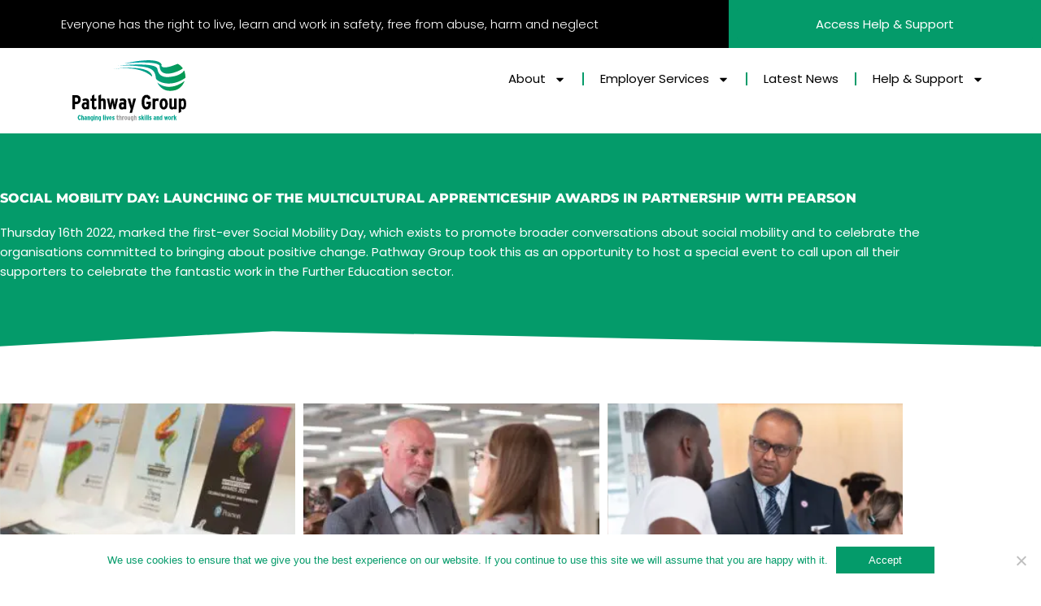

--- FILE ---
content_type: text/html; charset=UTF-8
request_url: https://pathwaygroup.co.uk/pathway-group-celebrating-social-mobility-day/
body_size: 40133
content:
<!DOCTYPE html>
<html lang="en-GB">
<head><script>(function(w,i,g){w[g]=w[g]||[];if(typeof w[g].push=='function')w[g].push(i)})
(window,'GTM-MQ832RJ','google_tags_first_party');</script><script>(function(w,d,s,l){w[l]=w[l]||[];(function(){w[l].push(arguments);})('set', 'developer_id.dYzg1YT', true);
		w[l].push({'gtm.start':new Date().getTime(),event:'gtm.js'});var f=d.getElementsByTagName(s)[0],
		j=d.createElement(s);j.async=true;j.src='/ryqf/';
		f.parentNode.insertBefore(j,f);
		})(window,document,'script','dataLayer');</script>
<meta charset="UTF-8">
<meta name="viewport" content="width=device-width, initial-scale=1">
	<link rel="profile" href="https://gmpg.org/xfn/11"> 
	<link rel="preload" href="https://pathwaygroup.co.uk/wp-content/astra-local-fonts/francois-one/_Xmr-H4zszafZw3A-KPSZut9wQiR.woff2" as="font" type="font/woff2" crossorigin><link rel="preload" href="https://pathwaygroup.co.uk/wp-content/astra-local-fonts/poppins/pxiEyp8kv8JHgFVrJJfecg.woff2" as="font" type="font/woff2" crossorigin><meta name='robots' content='index, follow, max-image-preview:large, max-snippet:-1, max-video-preview:-1' />

<!-- Google Tag Manager for WordPress by gtm4wp.com -->
<script data-cfasync="false" data-pagespeed-no-defer>
	var gtm4wp_datalayer_name = "dataLayer";
	var dataLayer = dataLayer || [];
</script>
<!-- End Google Tag Manager for WordPress by gtm4wp.com -->
	<!-- This site is optimized with the Yoast SEO Premium plugin v26.4 (Yoast SEO v26.8) - https://yoast.com/product/yoast-seo-premium-wordpress/ -->
	<title>Pathway Group Celebrating Social Mobility Day - Pathway Group</title>
	<meta name="description" content="Apprenticeship Training Provider. We manage apprenticeship programmes, training provision &amp; funding opportunities." />
	<link rel="canonical" href="https://pathwaygroup.co.uk/pathway-group-celebrating-social-mobility-day/" />
	<meta property="og:locale" content="en_GB" />
	<meta property="og:type" content="article" />
	<meta property="og:title" content="Pathway Group Celebrating Social Mobility Day" />
	<meta property="og:description" content="Social Mobility Day: Launching of the Multicultural Apprenticeship Awards in Partnership with PearsonThursday 16th 2022, marked the first-ever Social Apprenticeship Training Provider. We manage apprenticeship programmes, training provision &amp; funding opportunities." />
	<meta property="og:url" content="https://pathwaygroup.co.uk/pathway-group-celebrating-social-mobility-day/" />
	<meta property="og:site_name" content="Pathway Group" />
	<meta property="article:publisher" content="https://www.facebook.com/pathwaygroup/" />
	<meta property="article:published_time" content="2022-06-17T09:56:02+00:00" />
	<meta property="article:modified_time" content="2023-06-16T13:27:10+00:00" />
	<meta property="og:image" content="https://pathwaygroup.co.uk/wp-content/uploads/2022/06/MAA-NOYEAR.jpg" />
	<meta name="author" content="Martin Chandler" />
	<meta name="twitter:card" content="summary_large_image" />
	<meta name="twitter:creator" content="@pathwaygroup" />
	<meta name="twitter:site" content="@pathwaygroup" />
	<script type="application/ld+json" class="yoast-schema-graph">{"@context":"https://schema.org","@graph":[{"@type":"NewsArticle","@id":"https://pathwaygroup.co.uk/pathway-group-celebrating-social-mobility-day/#article","isPartOf":{"@id":"https://pathwaygroup.co.uk/pathway-group-celebrating-social-mobility-day/"},"author":{"name":"Martin Chandler","@id":"https://pathwaygroup.co.uk/#/schema/person/01f3de085eea5ca1c6eaba02145d2823"},"headline":"Pathway Group Celebrating Social Mobility Day","datePublished":"2022-06-17T09:56:02+00:00","dateModified":"2023-06-16T13:27:10+00:00","mainEntityOfPage":{"@id":"https://pathwaygroup.co.uk/pathway-group-celebrating-social-mobility-day/"},"wordCount":352,"publisher":{"@id":"https://pathwaygroup.co.uk/#organization"},"image":{"@id":"https://pathwaygroup.co.uk/pathway-group-celebrating-social-mobility-day/#primaryimage"},"thumbnailUrl":"https://pathwaygroup.co.uk/wp-content/uploads/2022/06/MAA-NOYEAR.jpg","articleSection":["Apprenticeship Diversity and Social Mobility Forum","BAME"],"inLanguage":"en-GB","copyrightYear":"2022","copyrightHolder":{"@id":"https://pathwaygroup.co.uk/#organization"}},{"@type":"WebPage","@id":"https://pathwaygroup.co.uk/pathway-group-celebrating-social-mobility-day/","url":"https://pathwaygroup.co.uk/pathway-group-celebrating-social-mobility-day/","name":"Pathway Group Celebrating Social Mobility Day - Pathway Group","isPartOf":{"@id":"https://pathwaygroup.co.uk/#website"},"primaryImageOfPage":{"@id":"https://pathwaygroup.co.uk/pathway-group-celebrating-social-mobility-day/#primaryimage"},"image":{"@id":"https://pathwaygroup.co.uk/pathway-group-celebrating-social-mobility-day/#primaryimage"},"thumbnailUrl":"https://pathwaygroup.co.uk/wp-content/uploads/2022/06/MAA-NOYEAR.jpg","datePublished":"2022-06-17T09:56:02+00:00","dateModified":"2023-06-16T13:27:10+00:00","description":"Apprenticeship Training Provider. We manage apprenticeship programmes, training provision & funding opportunities.","breadcrumb":{"@id":"https://pathwaygroup.co.uk/pathway-group-celebrating-social-mobility-day/#breadcrumb"},"inLanguage":"en-GB","potentialAction":[{"@type":"ReadAction","target":["https://pathwaygroup.co.uk/pathway-group-celebrating-social-mobility-day/"]}]},{"@type":"ImageObject","inLanguage":"en-GB","@id":"https://pathwaygroup.co.uk/pathway-group-celebrating-social-mobility-day/#primaryimage","url":"https://pathwaygroup.co.uk/wp-content/uploads/2022/06/MAA-NOYEAR.jpg","contentUrl":"https://pathwaygroup.co.uk/wp-content/uploads/2022/06/MAA-NOYEAR.jpg","width":988,"height":473,"caption":"Multicultural Apprenticeship Awards Logo"},{"@type":"BreadcrumbList","@id":"https://pathwaygroup.co.uk/pathway-group-celebrating-social-mobility-day/#breadcrumb","itemListElement":[{"@type":"ListItem","position":1,"name":"Home","item":"https://pathwaygroup.co.uk/"},{"@type":"ListItem","position":2,"name":"BAME","item":"https://pathwaygroup.co.uk/category/bame/"},{"@type":"ListItem","position":3,"name":"Pathway Group Celebrating Social Mobility Day"}]},{"@type":"WebSite","@id":"https://pathwaygroup.co.uk/#website","url":"https://pathwaygroup.co.uk/","name":"Pathway Group","description":"Changing lives through skills and work","publisher":{"@id":"https://pathwaygroup.co.uk/#organization"},"alternateName":"Pathway Skills Zone","potentialAction":[{"@type":"SearchAction","target":{"@type":"EntryPoint","urlTemplate":"https://pathwaygroup.co.uk/?s={search_term_string}"},"query-input":{"@type":"PropertyValueSpecification","valueRequired":true,"valueName":"search_term_string"}}],"inLanguage":"en-GB"},{"@type":["Organization","Place"],"@id":"https://pathwaygroup.co.uk/#organization","name":"Pathway Group","alternateName":"Pathway SkillsZone","url":"https://pathwaygroup.co.uk/","logo":{"@id":"https://pathwaygroup.co.uk/pathway-group-celebrating-social-mobility-day/#local-main-organization-logo"},"image":{"@id":"https://pathwaygroup.co.uk/pathway-group-celebrating-social-mobility-day/#local-main-organization-logo"},"sameAs":["https://www.facebook.com/pathwaygroup/","https://x.com/pathwaygroup","https://www.instagram.com/pathwaygroup/","https://www.linkedin.com/company/pathwaygroup","https://www.youtube.com/user/PathwayGroup","https://www.flickr.com/people/pathway2grow/","https://www.tiktok.com/@pathwaygroup"],"description":"Pathway Group is a leading skills provider with a vision of changing lives through skills and work. For over 23 yaers we have been at the forefront with support for individuals looking to upskill and reskill. Pathway Group - founded in the Midlands, we now operate across regions of England, delivering a range of qualifications, courses, programmes, and employer-led solutions to meet the needs of communities and all our stakeholders. We are driven to empower individuals to develop their skills to achieve their career goals. We understand that learning is about acquiring new knowledge and skills, applying them in an ever-changing workplace, and achieving tangible results. Whether you want to progress in your career or grow your business, you need a partner to implement your talent and organisational development plans. We want to be considered as your preferred partner of choice.","legalName":"Pathway First Ltd","foundingDate":"2003-09-19","numberOfEmployees":{"@type":"QuantitativeValue","minValue":"51","maxValue":"200"},"address":{"@id":"https://pathwaygroup.co.uk/pathway-group-celebrating-social-mobility-day/#local-main-place-address"},"telephone":["0121 707 0550","0800 955 0870"],"contactPoint":{"@type":"ContactPoint","telephone":"0121 707 0550","email":"info@pathwaygroup.co.uk"},"openingHoursSpecification":[{"@type":"OpeningHoursSpecification","dayOfWeek":["Monday","Tuesday","Wednesday","Thursday","Friday","Saturday","Sunday"],"opens":"09:00","closes":"17:00"}],"email":"info@pathwaygroup.co.uk","areaServed":"Luton, London, England, UK Walsall, UK Solihull, UK Stafford, UK Halesowen, UK Lichfield, UK Birmingham, UK Nottingham, UK United Kingdom Staffordshire, UK West Midlands, UK Wolverhampton, UK Nottinghamshire, UK Westport, Langport, UK Brownhills, Walsall, UK Shirley, Solihull B90 4PD, UK Burslem, Stoke-on-Trent ST6, UK Longport, Stoke-on-Trent ST6, UK Middleport, Stoke-on-Trent ST6 3RB, UK"},{"@type":"Person","@id":"https://pathwaygroup.co.uk/#/schema/person/01f3de085eea5ca1c6eaba02145d2823","name":"Martin Chandler","sameAs":["http://pathwaygroup.co.uk"]},{"@type":"PostalAddress","@id":"https://pathwaygroup.co.uk/pathway-group-celebrating-social-mobility-day/#local-main-place-address","streetAddress":"Amington House, 95 Amington Rd, Tyseley","addressLocality":"Birmingham","postalCode":"B25 8EP","addressCountry":"GB"},{"@type":"ImageObject","inLanguage":"en-GB","@id":"https://pathwaygroup.co.uk/pathway-group-celebrating-social-mobility-day/#local-main-organization-logo","url":"https://pathwaygroup.co.uk/wp-content/uploads/2020/10/1logomainfix-1.svg","contentUrl":"https://pathwaygroup.co.uk/wp-content/uploads/2020/10/1logomainfix-1.svg","width":1881,"height":1009,"caption":"Pathway Group"}]}</script>
	<meta name="geo.placename" content="Birmingham" />
	<meta name="geo.region" content="United Kingdom (UK)" />
	<!-- / Yoast SEO Premium plugin. -->


<link rel='dns-prefetch' href='//js-eu1.hs-scripts.com' />
<link rel='dns-prefetch' href='//player.vimeo.com' />
<link rel='dns-prefetch' href='//stats.wp.com' />
<link rel='dns-prefetch' href='//www.googletagmanager.com' />
<link rel='dns-prefetch' href='//fonts.googleapis.com' />
<link rel='dns-prefetch' href='//www.google-analytics.com' />
<link rel='dns-prefetch' href='//www.google.com' />
<link rel='dns-prefetch' href='//www.gstatic.com' />
<link rel='dns-prefetch' href='//fonts.gstatic.com' />
<link rel='dns-prefetch' href='//js-eu1.usemessages.com' />
<link rel='dns-prefetch' href='//js-eu1.hs-analytics.net' />
<link rel='dns-prefetch' href='//js-eu1.hs-banner.com' />
<link rel='dns-prefetch' href='//js-eu1.hscollectedforms.net' />
<link rel='dns-prefetch' href='//js-eu1.hubspot.com' />
<link rel='dns-prefetch' href='//googleads.g.doubleclick.net' />
<link rel='dns-prefetch' href='//maxcdn.bootstrapcdn.com' />
<link rel='dns-prefetch' href='//td.doubleclick.net' />
<link rel='dns-prefetch' href='//app-eu1.hubspot.com' />

<!-- Google Tag Manager for WordPress by gtm4wp.com -->
<!-- GTM Container placement set to automatic -->
<script data-cfasync="false" data-pagespeed-no-defer>
	var dataLayer_content = {"visitorLoginState":"logged-out","visitorEmail":"","visitorEmailHash":"","visitorUsername":"","pageTitle":"Pathway Group Celebrating Social Mobility Day - Pathway Group","pagePostType":"post","pagePostType2":"single-post","pageCategory":["apprenticeship-diversity-and-social-mobility-forum","bame"],"pagePostAuthor":"Martin Chandler","pagePostDate":"17\/06\/2022","pagePostDateYear":2022,"pagePostDateMonth":6,"pagePostDateDay":17,"pagePostDateDayName":"Friday","pagePostDateHour":10,"pagePostDateMinute":56,"pagePostDateIso":"2022-06-17T10:56:02+01:00","pagePostDateUnix":1655463362,"pagePostTerms":{"category":["Apprenticeship Diversity and Social Mobility Forum","BAME"],"meta":{"site-sidebar-layout":"default","site-content-layout":"default","theme-transparent-header-meta":"default","mihdan_index_now_last_update":1758801610}},"postID":29146,"geoCloudflareCountryCode":"US"};
	dataLayer.push( dataLayer_content );
</script>
<script data-cfasync="false" data-pagespeed-no-defer>
(function(w,d,s,l,i){w[l]=w[l]||[];w[l].push({'gtm.start':
new Date().getTime(),event:'gtm.js'});var f=d.getElementsByTagName(s)[0],
j=d.createElement(s),dl=l!='dataLayer'?'&l='+l:'';j.async=true;j.src=
'//www.googletagmanager.com/gtm.js?id='+i+dl;f.parentNode.insertBefore(j,f);
})(window,document,'script','dataLayer','GTM-MQ832RJ');
</script>
<!-- End Google Tag Manager for WordPress by gtm4wp.com --><style id='wp-img-auto-sizes-contain-inline-css'>
img:is([sizes=auto i],[sizes^="auto," i]){contain-intrinsic-size:3000px 1500px}
/*# sourceURL=wp-img-auto-sizes-contain-inline-css */
</style>

<link rel='stylesheet' id='astra-theme-css-css' href='https://pathwaygroup.co.uk/wp-content/themes/astra/assets/css/minified/style.min.css' media='all' />
<style id='astra-theme-css-inline-css'>
.ast-no-sidebar .entry-content .alignfull {margin-left: calc( -50vw + 50%);margin-right: calc( -50vw + 50%);max-width: 100vw;width: 100vw;}.ast-no-sidebar .entry-content .alignwide {margin-left: calc(-41vw + 50%);margin-right: calc(-41vw + 50%);max-width: unset;width: unset;}.ast-no-sidebar .entry-content .alignfull .alignfull,.ast-no-sidebar .entry-content .alignfull .alignwide,.ast-no-sidebar .entry-content .alignwide .alignfull,.ast-no-sidebar .entry-content .alignwide .alignwide,.ast-no-sidebar .entry-content .wp-block-column .alignfull,.ast-no-sidebar .entry-content .wp-block-column .alignwide{width: 100%;margin-left: auto;margin-right: auto;}.wp-block-gallery,.blocks-gallery-grid {margin: 0;}.wp-block-separator {max-width: 100px;}.wp-block-separator.is-style-wide,.wp-block-separator.is-style-dots {max-width: none;}.entry-content .has-2-columns .wp-block-column:first-child {padding-right: 10px;}.entry-content .has-2-columns .wp-block-column:last-child {padding-left: 10px;}@media (max-width: 782px) {.entry-content .wp-block-columns .wp-block-column {flex-basis: 100%;}.entry-content .has-2-columns .wp-block-column:first-child {padding-right: 0;}.entry-content .has-2-columns .wp-block-column:last-child {padding-left: 0;}}body .entry-content .wp-block-latest-posts {margin-left: 0;}body .entry-content .wp-block-latest-posts li {list-style: none;}.ast-no-sidebar .ast-container .entry-content .wp-block-latest-posts {margin-left: 0;}.ast-header-break-point .entry-content .alignwide {margin-left: auto;margin-right: auto;}.entry-content .blocks-gallery-item img {margin-bottom: auto;}.wp-block-pullquote {border-top: 4px solid #555d66;border-bottom: 4px solid #555d66;color: #40464d;}:root{--ast-post-nav-space:0;--ast-container-default-xlg-padding:6.67em;--ast-container-default-lg-padding:5.67em;--ast-container-default-slg-padding:4.34em;--ast-container-default-md-padding:3.34em;--ast-container-default-sm-padding:6.67em;--ast-container-default-xs-padding:2.4em;--ast-container-default-xxs-padding:1.4em;--ast-code-block-background:#EEEEEE;--ast-comment-inputs-background:#FAFAFA;--ast-normal-container-width:1200px;--ast-narrow-container-width:750px;--ast-blog-title-font-weight:normal;--ast-blog-meta-weight:inherit;--ast-global-color-primary:var(--ast-global-color-5);--ast-global-color-secondary:var(--ast-global-color-4);--ast-global-color-alternate-background:var(--ast-global-color-7);--ast-global-color-subtle-background:var(--ast-global-color-6);--ast-bg-style-guide:var( --ast-global-color-secondary,--ast-global-color-5 );--ast-shadow-style-guide:0px 0px 4px 0 #00000057;--ast-global-dark-bg-style:#fff;--ast-global-dark-lfs:#fbfbfb;--ast-widget-bg-color:#fafafa;--ast-wc-container-head-bg-color:#fbfbfb;--ast-title-layout-bg:#eeeeee;--ast-search-border-color:#e7e7e7;--ast-lifter-hover-bg:#e6e6e6;--ast-gallery-block-color:#000;--srfm-color-input-label:var(--ast-global-color-2);}html{font-size:93.75%;}a,.page-title{color:var(--ast-global-color-0);}a:hover,a:focus{color:var(--ast-global-color-1);}body,button,input,select,textarea,.ast-button,.ast-custom-button{font-family:'Poppins',sans-serif;font-weight:400;font-size:15px;font-size:1rem;line-height:var(--ast-body-line-height,1.65em);}blockquote{color:var(--ast-global-color-3);}h1,h2,h3,h4,h5,h6,.entry-content :where(h1,h2,h3,h4,h5,h6),.site-title,.site-title a{font-family:'Francois One',sans-serif;font-weight:400;}.ast-site-identity .site-title a{color:var(--ast-global-color-2);}.site-title{font-size:35px;font-size:2.3333333333333rem;display:none;}.site-header .site-description{font-size:15px;font-size:1rem;display:block;}.entry-title{font-size:26px;font-size:1.7333333333333rem;}.archive .ast-article-post .ast-article-inner,.blog .ast-article-post .ast-article-inner,.archive .ast-article-post .ast-article-inner:hover,.blog .ast-article-post .ast-article-inner:hover{overflow:hidden;}h1,.entry-content :where(h1){font-size:40px;font-size:2.6666666666667rem;font-weight:400;font-family:'Francois One',sans-serif;line-height:1.4em;}h2,.entry-content :where(h2){font-size:32px;font-size:2.1333333333333rem;font-weight:400;font-family:'Francois One',sans-serif;line-height:1.3em;}h3,.entry-content :where(h3){font-size:26px;font-size:1.7333333333333rem;font-family:'Poppins',sans-serif;line-height:1.3em;}h4,.entry-content :where(h4){font-size:24px;font-size:1.6rem;line-height:1.2em;font-family:'Poppins',sans-serif;}h5,.entry-content :where(h5){font-size:20px;font-size:1.3333333333333rem;line-height:1.2em;font-family:'Poppins',sans-serif;}h6,.entry-content :where(h6){font-size:16px;font-size:1.0666666666667rem;line-height:1.25em;font-family:'Poppins',sans-serif;}::selection{background-color:var(--ast-global-color-0);color:#ffffff;}body,h1,h2,h3,h4,h5,h6,.entry-title a,.entry-content :where(h1,h2,h3,h4,h5,h6){color:var(--ast-global-color-3);}.tagcloud a:hover,.tagcloud a:focus,.tagcloud a.current-item{color:#ffffff;border-color:var(--ast-global-color-0);background-color:var(--ast-global-color-0);}input:focus,input[type="text"]:focus,input[type="email"]:focus,input[type="url"]:focus,input[type="password"]:focus,input[type="reset"]:focus,input[type="search"]:focus,textarea:focus{border-color:var(--ast-global-color-0);}input[type="radio"]:checked,input[type=reset],input[type="checkbox"]:checked,input[type="checkbox"]:hover:checked,input[type="checkbox"]:focus:checked,input[type=range]::-webkit-slider-thumb{border-color:var(--ast-global-color-0);background-color:var(--ast-global-color-0);box-shadow:none;}.site-footer a:hover + .post-count,.site-footer a:focus + .post-count{background:var(--ast-global-color-0);border-color:var(--ast-global-color-0);}.single .nav-links .nav-previous,.single .nav-links .nav-next{color:var(--ast-global-color-0);}.entry-meta,.entry-meta *{line-height:1.45;color:var(--ast-global-color-0);}.entry-meta a:not(.ast-button):hover,.entry-meta a:not(.ast-button):hover *,.entry-meta a:not(.ast-button):focus,.entry-meta a:not(.ast-button):focus *,.page-links > .page-link,.page-links .page-link:hover,.post-navigation a:hover{color:var(--ast-global-color-1);}#cat option,.secondary .calendar_wrap thead a,.secondary .calendar_wrap thead a:visited{color:var(--ast-global-color-0);}.secondary .calendar_wrap #today,.ast-progress-val span{background:var(--ast-global-color-0);}.secondary a:hover + .post-count,.secondary a:focus + .post-count{background:var(--ast-global-color-0);border-color:var(--ast-global-color-0);}.calendar_wrap #today > a{color:#ffffff;}.page-links .page-link,.single .post-navigation a{color:var(--ast-global-color-0);}.ast-search-menu-icon .search-form button.search-submit{padding:0 4px;}.ast-search-menu-icon form.search-form{padding-right:0;}.ast-header-search .ast-search-menu-icon.ast-dropdown-active .search-form,.ast-header-search .ast-search-menu-icon.ast-dropdown-active .search-field:focus{transition:all 0.2s;border-color:var(--ast-global-color-6);}.search-form input.search-field:focus{outline:none;}.widget-title,.widget .wp-block-heading{font-size:21px;font-size:1.4rem;color:var(--ast-global-color-3);}.ast-search-menu-icon.slide-search a:focus-visible:focus-visible,.astra-search-icon:focus-visible,#close:focus-visible,a:focus-visible,.ast-menu-toggle:focus-visible,.site .skip-link:focus-visible,.wp-block-loginout input:focus-visible,.wp-block-search.wp-block-search__button-inside .wp-block-search__inside-wrapper,.ast-header-navigation-arrow:focus-visible,.ast-orders-table__row .ast-orders-table__cell:focus-visible,a#ast-apply-coupon:focus-visible,#ast-apply-coupon:focus-visible,#close:focus-visible,.button.search-submit:focus-visible,#search_submit:focus,.normal-search:focus-visible,.ast-header-account-wrap:focus-visible,.astra-cart-drawer-close:focus,.ast-single-variation:focus,.ast-button:focus,.ast-builder-button-wrap:has(.ast-custom-button-link:focus),.ast-builder-button-wrap .ast-custom-button-link:focus{outline-style:dotted;outline-color:var(--ast-global-color-6);outline-width:thin;border-color:var(--ast-global-color-6);}input:focus,input[type="text"]:focus,input[type="email"]:focus,input[type="url"]:focus,input[type="password"]:focus,input[type="reset"]:focus,input[type="search"]:focus,input[type="number"]:focus,textarea:focus,.wp-block-search__input:focus,[data-section="section-header-mobile-trigger"] .ast-button-wrap .ast-mobile-menu-trigger-minimal:focus,.ast-mobile-popup-drawer.active .menu-toggle-close:focus,#ast-scroll-top:focus,#coupon_code:focus,#ast-coupon-code:focus{border-style:dotted;border-color:var(--ast-global-color-6);border-width:thin;outline-color:var(--ast-global-color-6);}input{outline:none;}.main-header-menu .menu-link,.ast-header-custom-item a{color:var(--ast-global-color-3);}.main-header-menu .menu-item:hover > .menu-link,.main-header-menu .menu-item:hover > .ast-menu-toggle,.main-header-menu .ast-masthead-custom-menu-items a:hover,.main-header-menu .menu-item.focus > .menu-link,.main-header-menu .menu-item.focus > .ast-menu-toggle,.main-header-menu .current-menu-item > .menu-link,.main-header-menu .current-menu-ancestor > .menu-link,.main-header-menu .current-menu-item > .ast-menu-toggle,.main-header-menu .current-menu-ancestor > .ast-menu-toggle{color:var(--ast-global-color-0);}.header-main-layout-3 .ast-main-header-bar-alignment{margin-right:auto;}.header-main-layout-2 .site-header-section-left .ast-site-identity{text-align:left;}.site-logo-img img{ transition:all 0.2s linear;}body .ast-oembed-container *{position:absolute;top:0;width:100%;height:100%;left:0;}body .wp-block-embed-pocket-casts .ast-oembed-container *{position:unset;}.ast-header-break-point .ast-mobile-menu-buttons-minimal.menu-toggle{background:transparent;color:#049b6a;}.ast-header-break-point .ast-mobile-menu-buttons-outline.menu-toggle{background:transparent;border:1px solid #049b6a;color:#049b6a;}.ast-header-break-point .ast-mobile-menu-buttons-fill.menu-toggle{background:#049b6a;}.ast-single-post-featured-section + article {margin-top: 2em;}.site-content .ast-single-post-featured-section img {width: 100%;overflow: hidden;object-fit: cover;}.site > .ast-single-related-posts-container {margin-top: 0;}@media (min-width: 922px) {.ast-desktop .ast-container--narrow {max-width: var(--ast-narrow-container-width);margin: 0 auto;}}.ast-page-builder-template .hentry {margin: 0;}.ast-page-builder-template .site-content > .ast-container {max-width: 100%;padding: 0;}.ast-page-builder-template .site .site-content #primary {padding: 0;margin: 0;}.ast-page-builder-template .no-results {text-align: center;margin: 4em auto;}.ast-page-builder-template .ast-pagination {padding: 2em;}.ast-page-builder-template .entry-header.ast-no-title.ast-no-thumbnail {margin-top: 0;}.ast-page-builder-template .entry-header.ast-header-without-markup {margin-top: 0;margin-bottom: 0;}.ast-page-builder-template .entry-header.ast-no-title.ast-no-meta {margin-bottom: 0;}.ast-page-builder-template.single .post-navigation {padding-bottom: 2em;}.ast-page-builder-template.single-post .site-content > .ast-container {max-width: 100%;}.ast-page-builder-template .entry-header {margin-top: 4em;margin-left: auto;margin-right: auto;padding-left: 20px;padding-right: 20px;}.single.ast-page-builder-template .entry-header {padding-left: 20px;padding-right: 20px;}.ast-page-builder-template .ast-archive-description {margin: 4em auto 0;padding-left: 20px;padding-right: 20px;}.ast-page-builder-template.ast-no-sidebar .entry-content .alignwide {margin-left: 0;margin-right: 0;}.footer-adv .footer-adv-overlay{border-top-style:solid;border-top-color:#7a7a7a;}@media( max-width: 420px ) {.single .nav-links .nav-previous,.single .nav-links .nav-next {width: 100%;text-align: center;}}.wp-block-buttons.aligncenter{justify-content:center;}@media (max-width:921px){.ast-theme-transparent-header #primary,.ast-theme-transparent-header #secondary{padding:0;}}.ast-plain-container.ast-no-sidebar #primary{margin-top:0;margin-bottom:0;}@media (min-width:1200px){.wp-block-group .has-background{padding:20px;}}@media (min-width:1200px){.ast-page-builder-template.ast-no-sidebar .entry-content .wp-block-cover.alignwide,.ast-page-builder-template.ast-no-sidebar .entry-content .wp-block-cover.alignfull{padding-right:0;padding-left:0;}}@media (min-width:1200px){.wp-block-cover-image.alignwide .wp-block-cover__inner-container,.wp-block-cover.alignwide .wp-block-cover__inner-container,.wp-block-cover-image.alignfull .wp-block-cover__inner-container,.wp-block-cover.alignfull .wp-block-cover__inner-container{width:100%;}}.wp-block-columns{margin-bottom:unset;}.wp-block-image.size-full{margin:2rem 0;}.wp-block-separator.has-background{padding:0;}.wp-block-gallery{margin-bottom:1.6em;}.wp-block-group{padding-top:4em;padding-bottom:4em;}.wp-block-group__inner-container .wp-block-columns:last-child,.wp-block-group__inner-container :last-child,.wp-block-table table{margin-bottom:0;}.blocks-gallery-grid{width:100%;}.wp-block-navigation-link__content{padding:5px 0;}.wp-block-group .wp-block-group .has-text-align-center,.wp-block-group .wp-block-column .has-text-align-center{max-width:100%;}.has-text-align-center{margin:0 auto;}@media (min-width:1200px){.wp-block-cover__inner-container,.alignwide .wp-block-group__inner-container,.alignfull .wp-block-group__inner-container{max-width:1200px;margin:0 auto;}.wp-block-group.alignnone,.wp-block-group.aligncenter,.wp-block-group.alignleft,.wp-block-group.alignright,.wp-block-group.alignwide,.wp-block-columns.alignwide{margin:2rem 0 1rem 0;}}@media (max-width:1200px){.wp-block-group{padding:3em;}.wp-block-group .wp-block-group{padding:1.5em;}.wp-block-columns,.wp-block-column{margin:1rem 0;}}@media (min-width:921px){.wp-block-columns .wp-block-group{padding:2em;}}@media (max-width:544px){.wp-block-cover-image .wp-block-cover__inner-container,.wp-block-cover .wp-block-cover__inner-container{width:unset;}.wp-block-cover,.wp-block-cover-image{padding:2em 0;}.wp-block-group,.wp-block-cover{padding:2em;}.wp-block-media-text__media img,.wp-block-media-text__media video{width:unset;max-width:100%;}.wp-block-media-text.has-background .wp-block-media-text__content{padding:1em;}.wp-block-media-text .wp-block-media-text__content{padding:3em 2em;}}.wp-block-image.aligncenter{margin-left:auto;margin-right:auto;}.wp-block-table.aligncenter{margin-left:auto;margin-right:auto;}.wp-block-buttons .wp-block-button.is-style-outline .wp-block-button__link.wp-element-button,.ast-outline-button,.wp-block-uagb-buttons-child .uagb-buttons-repeater.ast-outline-button{border-color:#049b6a;border-top-width:2px;border-right-width:2px;border-bottom-width:2px;border-left-width:2px;font-family:inherit;font-weight:inherit;line-height:1em;}.wp-block-button .wp-block-button__link.wp-element-button.is-style-outline:not(.has-background),.wp-block-button.is-style-outline>.wp-block-button__link.wp-element-button:not(.has-background),.ast-outline-button{background-color:#049b6a;}.entry-content[data-ast-blocks-layout] > figure{margin-bottom:1em;}.elementor-widget-container .elementor-loop-container .e-loop-item[data-elementor-type="loop-item"]{width:100%;} .content-area .elementor-widget-theme-post-content h1,.content-area .elementor-widget-theme-post-content h2,.content-area .elementor-widget-theme-post-content h3,.content-area .elementor-widget-theme-post-content h4,.content-area .elementor-widget-theme-post-content h5,.content-area .elementor-widget-theme-post-content h6{margin-top:1.5em;margin-bottom:calc(0.3em + 10px);}@media (max-width:921px){.ast-left-sidebar #content > .ast-container{display:flex;flex-direction:column-reverse;width:100%;}.ast-separate-container .ast-article-post,.ast-separate-container .ast-article-single{padding:1.5em 2.14em;}.ast-author-box img.avatar{margin:20px 0 0 0;}}@media (min-width:922px){.ast-separate-container.ast-right-sidebar #primary,.ast-separate-container.ast-left-sidebar #primary{border:0;}.search-no-results.ast-separate-container #primary{margin-bottom:4em;}}.wp-block-button .wp-block-button__link{color:#ffffff;}.wp-block-button .wp-block-button__link:hover,.wp-block-button .wp-block-button__link:focus{color:#000000;background-color:var(--ast-global-color-1);border-color:var(--ast-global-color-1);}.elementor-widget-heading h1.elementor-heading-title{line-height:1.4em;}.elementor-widget-heading h2.elementor-heading-title{line-height:1.3em;}.elementor-widget-heading h3.elementor-heading-title{line-height:1.3em;}.elementor-widget-heading h4.elementor-heading-title{line-height:1.2em;}.elementor-widget-heading h5.elementor-heading-title{line-height:1.2em;}.elementor-widget-heading h6.elementor-heading-title{line-height:1.25em;}.wp-block-button .wp-block-button__link{border-top-width:0;border-right-width:0;border-left-width:0;border-bottom-width:0;border-color:#049b6a;background-color:#049b6a;color:#ffffff;font-family:inherit;font-weight:inherit;line-height:1em;padding-top:10px;padding-right:40px;padding-bottom:10px;padding-left:40px;}.menu-toggle,button,.ast-button,.ast-custom-button,.button,input#submit,input[type="button"],input[type="submit"],input[type="reset"]{border-style:solid;border-top-width:0;border-right-width:0;border-left-width:0;border-bottom-width:0;color:#ffffff;border-color:#049b6a;background-color:#049b6a;padding-top:10px;padding-right:40px;padding-bottom:10px;padding-left:40px;font-family:inherit;font-weight:inherit;line-height:1em;}button:focus,.menu-toggle:hover,button:hover,.ast-button:hover,.ast-custom-button:hover .button:hover,.ast-custom-button:hover ,input[type=reset]:hover,input[type=reset]:focus,input#submit:hover,input#submit:focus,input[type="button"]:hover,input[type="button"]:focus,input[type="submit"]:hover,input[type="submit"]:focus{color:#000000;background-color:var(--ast-global-color-1);border-color:var(--ast-global-color-1);}@media (max-width:921px){.ast-mobile-header-stack .main-header-bar .ast-search-menu-icon{display:inline-block;}.ast-header-break-point.ast-header-custom-item-outside .ast-mobile-header-stack .main-header-bar .ast-search-icon{margin:0;}.ast-comment-avatar-wrap img{max-width:2.5em;}.ast-comment-meta{padding:0 1.8888em 1.3333em;}.ast-separate-container .ast-comment-list li.depth-1{padding:1.5em 2.14em;}.ast-separate-container .comment-respond{padding:2em 2.14em;}}@media (min-width:544px){.ast-container{max-width:100%;}}@media (max-width:544px){.ast-separate-container .ast-article-post,.ast-separate-container .ast-article-single,.ast-separate-container .comments-title,.ast-separate-container .ast-archive-description{padding:1.5em 1em;}.ast-separate-container #content .ast-container{padding-left:0.54em;padding-right:0.54em;}.ast-separate-container .ast-comment-list .bypostauthor{padding:.5em;}.ast-search-menu-icon.ast-dropdown-active .search-field{width:170px;}.site-branding img,.site-header .site-logo-img .custom-logo-link img{max-width:100%;}} #ast-mobile-header .ast-site-header-cart-li a{pointer-events:none;}@media (min-width:545px){.ast-page-builder-template .comments-area,.single.ast-page-builder-template .entry-header,.single.ast-page-builder-template .post-navigation,.single.ast-page-builder-template .ast-single-related-posts-container{max-width:1240px;margin-left:auto;margin-right:auto;}}.ast-no-sidebar.ast-separate-container .entry-content .alignfull {margin-left: -6.67em;margin-right: -6.67em;width: auto;}@media (max-width: 1200px) {.ast-no-sidebar.ast-separate-container .entry-content .alignfull {margin-left: -2.4em;margin-right: -2.4em;}}@media (max-width: 768px) {.ast-no-sidebar.ast-separate-container .entry-content .alignfull {margin-left: -2.14em;margin-right: -2.14em;}}@media (max-width: 544px) {.ast-no-sidebar.ast-separate-container .entry-content .alignfull {margin-left: -1em;margin-right: -1em;}}.ast-no-sidebar.ast-separate-container .entry-content .alignwide {margin-left: -20px;margin-right: -20px;}.ast-no-sidebar.ast-separate-container .entry-content .wp-block-column .alignfull,.ast-no-sidebar.ast-separate-container .entry-content .wp-block-column .alignwide {margin-left: auto;margin-right: auto;width: 100%;}@media (max-width:921px){.site-title{display:none;}.site-header .site-description{display:block;}h1,.entry-content :where(h1){font-size:30px;}h2,.entry-content :where(h2){font-size:25px;}h3,.entry-content :where(h3){font-size:20px;}}@media (max-width:544px){.site-title{display:none;}.site-header .site-description{display:block;}h1,.entry-content :where(h1){font-size:30px;}h2,.entry-content :where(h2){font-size:25px;}h3,.entry-content :where(h3){font-size:20px;}}@media (max-width:921px){html{font-size:85.5%;}}@media (max-width:544px){html{font-size:85.5%;}}@media (min-width:922px){.ast-container{max-width:1240px;}}@font-face {font-family: "Astra";src: url(https://pathwaygroup.co.uk/wp-content/themes/astra/assets/fonts/astra.woff) format("woff"),url(https://pathwaygroup.co.uk/wp-content/themes/astra/assets/fonts/astra.ttf) format("truetype"),url(https://pathwaygroup.co.uk/wp-content/themes/astra/assets/fonts/astra.svg#astra) format("svg");font-weight: normal;font-style: normal;font-display: fallback;}@media (max-width:921px) {.main-header-bar .main-header-bar-navigation{display:none;}}.ast-desktop .main-header-menu.submenu-with-border .sub-menu,.ast-desktop .main-header-menu.submenu-with-border .astra-full-megamenu-wrapper{border-color:var(--ast-global-color-0);}.ast-desktop .main-header-menu.submenu-with-border .sub-menu{border-top-width:2px;border-style:solid;}.ast-desktop .main-header-menu.submenu-with-border .sub-menu .sub-menu{top:-2px;}.ast-desktop .main-header-menu.submenu-with-border .sub-menu .menu-link,.ast-desktop .main-header-menu.submenu-with-border .children .menu-link{border-bottom-width:0px;border-style:solid;border-color:#eaeaea;}@media (min-width:922px){.main-header-menu .sub-menu .menu-item.ast-left-align-sub-menu:hover > .sub-menu,.main-header-menu .sub-menu .menu-item.ast-left-align-sub-menu.focus > .sub-menu{margin-left:-0px;}}.ast-small-footer{border-top-style:solid;border-top-width:1px;border-top-color:#7a7a7a;}.ast-small-footer-wrap{text-align:center;}.site .comments-area{padding-bottom:3em;}.ast-header-break-point.ast-header-custom-item-inside .main-header-bar .main-header-bar-navigation .ast-search-icon {display: none;}.ast-header-break-point.ast-header-custom-item-inside .main-header-bar .ast-search-menu-icon .search-form {padding: 0;display: block;overflow: hidden;}.ast-header-break-point .ast-header-custom-item .widget:last-child {margin-bottom: 1em;}.ast-header-custom-item .widget {margin: 0.5em;display: inline-block;vertical-align: middle;}.ast-header-custom-item .widget p {margin-bottom: 0;}.ast-header-custom-item .widget li {width: auto;}.ast-header-custom-item-inside .button-custom-menu-item .menu-link {display: none;}.ast-header-custom-item-inside.ast-header-break-point .button-custom-menu-item .ast-custom-button-link {display: none;}.ast-header-custom-item-inside.ast-header-break-point .button-custom-menu-item .menu-link {display: block;}.ast-header-break-point.ast-header-custom-item-outside .main-header-bar .ast-search-icon {margin-right: 1em;}.ast-header-break-point.ast-header-custom-item-inside .main-header-bar .ast-search-menu-icon .search-field,.ast-header-break-point.ast-header-custom-item-inside .main-header-bar .ast-search-menu-icon.ast-inline-search .search-field {width: 100%;padding-right: 5.5em;}.ast-header-break-point.ast-header-custom-item-inside .main-header-bar .ast-search-menu-icon .search-submit {display: block;position: absolute;height: 100%;top: 0;right: 0;padding: 0 1em;border-radius: 0;}.ast-header-break-point .ast-header-custom-item .ast-masthead-custom-menu-items {padding-left: 20px;padding-right: 20px;margin-bottom: 1em;margin-top: 1em;}.ast-header-custom-item-inside.ast-header-break-point .button-custom-menu-item {padding-left: 0;padding-right: 0;margin-top: 0;margin-bottom: 0;}.astra-icon-down_arrow::after {content: "\e900";font-family: Astra;}.astra-icon-close::after {content: "\e5cd";font-family: Astra;}.astra-icon-drag_handle::after {content: "\e25d";font-family: Astra;}.astra-icon-format_align_justify::after {content: "\e235";font-family: Astra;}.astra-icon-menu::after {content: "\e5d2";font-family: Astra;}.astra-icon-reorder::after {content: "\e8fe";font-family: Astra;}.astra-icon-search::after {content: "\e8b6";font-family: Astra;}.astra-icon-zoom_in::after {content: "\e56b";font-family: Astra;}.astra-icon-check-circle::after {content: "\e901";font-family: Astra;}.astra-icon-shopping-cart::after {content: "\f07a";font-family: Astra;}.astra-icon-shopping-bag::after {content: "\f290";font-family: Astra;}.astra-icon-shopping-basket::after {content: "\f291";font-family: Astra;}.astra-icon-circle-o::after {content: "\e903";font-family: Astra;}.astra-icon-certificate::after {content: "\e902";font-family: Astra;}blockquote {padding: 1.2em;}:root .has-ast-global-color-0-color{color:var(--ast-global-color-0);}:root .has-ast-global-color-0-background-color{background-color:var(--ast-global-color-0);}:root .wp-block-button .has-ast-global-color-0-color{color:var(--ast-global-color-0);}:root .wp-block-button .has-ast-global-color-0-background-color{background-color:var(--ast-global-color-0);}:root .has-ast-global-color-1-color{color:var(--ast-global-color-1);}:root .has-ast-global-color-1-background-color{background-color:var(--ast-global-color-1);}:root .wp-block-button .has-ast-global-color-1-color{color:var(--ast-global-color-1);}:root .wp-block-button .has-ast-global-color-1-background-color{background-color:var(--ast-global-color-1);}:root .has-ast-global-color-2-color{color:var(--ast-global-color-2);}:root .has-ast-global-color-2-background-color{background-color:var(--ast-global-color-2);}:root .wp-block-button .has-ast-global-color-2-color{color:var(--ast-global-color-2);}:root .wp-block-button .has-ast-global-color-2-background-color{background-color:var(--ast-global-color-2);}:root .has-ast-global-color-3-color{color:var(--ast-global-color-3);}:root .has-ast-global-color-3-background-color{background-color:var(--ast-global-color-3);}:root .wp-block-button .has-ast-global-color-3-color{color:var(--ast-global-color-3);}:root .wp-block-button .has-ast-global-color-3-background-color{background-color:var(--ast-global-color-3);}:root .has-ast-global-color-4-color{color:var(--ast-global-color-4);}:root .has-ast-global-color-4-background-color{background-color:var(--ast-global-color-4);}:root .wp-block-button .has-ast-global-color-4-color{color:var(--ast-global-color-4);}:root .wp-block-button .has-ast-global-color-4-background-color{background-color:var(--ast-global-color-4);}:root .has-ast-global-color-5-color{color:var(--ast-global-color-5);}:root .has-ast-global-color-5-background-color{background-color:var(--ast-global-color-5);}:root .wp-block-button .has-ast-global-color-5-color{color:var(--ast-global-color-5);}:root .wp-block-button .has-ast-global-color-5-background-color{background-color:var(--ast-global-color-5);}:root .has-ast-global-color-6-color{color:var(--ast-global-color-6);}:root .has-ast-global-color-6-background-color{background-color:var(--ast-global-color-6);}:root .wp-block-button .has-ast-global-color-6-color{color:var(--ast-global-color-6);}:root .wp-block-button .has-ast-global-color-6-background-color{background-color:var(--ast-global-color-6);}:root .has-ast-global-color-7-color{color:var(--ast-global-color-7);}:root .has-ast-global-color-7-background-color{background-color:var(--ast-global-color-7);}:root .wp-block-button .has-ast-global-color-7-color{color:var(--ast-global-color-7);}:root .wp-block-button .has-ast-global-color-7-background-color{background-color:var(--ast-global-color-7);}:root .has-ast-global-color-8-color{color:var(--ast-global-color-8);}:root .has-ast-global-color-8-background-color{background-color:var(--ast-global-color-8);}:root .wp-block-button .has-ast-global-color-8-color{color:var(--ast-global-color-8);}:root .wp-block-button .has-ast-global-color-8-background-color{background-color:var(--ast-global-color-8);}:root{--ast-global-color-0:#049b6a;--ast-global-color-1:#08c085;--ast-global-color-2:#0F172A;--ast-global-color-3:#454F5E;--ast-global-color-4:#EDF6EE;--ast-global-color-5:#FFFFFF;--ast-global-color-6:#D4F3D7;--ast-global-color-7:#06140C;--ast-global-color-8:#222222;}:root {--ast-border-color : #dddddd;}.ast-single-entry-banner {-js-display: flex;display: flex;flex-direction: column;justify-content: center;text-align: center;position: relative;background: var(--ast-title-layout-bg);}.ast-single-entry-banner[data-banner-layout="layout-1"] {max-width: 1200px;background: inherit;padding: 20px 0;}.ast-single-entry-banner[data-banner-width-type="custom"] {margin: 0 auto;width: 100%;}.ast-single-entry-banner + .site-content .entry-header {margin-bottom: 0;}.site .ast-author-avatar {--ast-author-avatar-size: ;}a.ast-underline-text {text-decoration: underline;}.ast-container > .ast-terms-link {position: relative;display: block;}a.ast-button.ast-badge-tax {padding: 4px 8px;border-radius: 3px;font-size: inherit;}header.entry-header{text-align:left;}header.entry-header > *:not(:last-child){margin-bottom:10px;}@media (max-width:921px){header.entry-header{text-align:left;}}@media (max-width:544px){header.entry-header{text-align:left;}}.ast-archive-entry-banner {-js-display: flex;display: flex;flex-direction: column;justify-content: center;text-align: center;position: relative;background: var(--ast-title-layout-bg);}.ast-archive-entry-banner[data-banner-width-type="custom"] {margin: 0 auto;width: 100%;}.ast-archive-entry-banner[data-banner-layout="layout-1"] {background: inherit;padding: 20px 0;text-align: left;}body.archive .ast-archive-description{max-width:1200px;width:100%;text-align:left;padding-top:3em;padding-right:3em;padding-bottom:3em;padding-left:3em;}body.archive .ast-archive-description .ast-archive-title,body.archive .ast-archive-description .ast-archive-title *{font-size:40px;font-size:2.6666666666667rem;}body.archive .ast-archive-description > *:not(:last-child){margin-bottom:10px;}@media (max-width:921px){body.archive .ast-archive-description{text-align:left;}}@media (max-width:544px){body.archive .ast-archive-description{text-align:left;}}.ast-breadcrumbs .trail-browse,.ast-breadcrumbs .trail-items,.ast-breadcrumbs .trail-items li{display:inline-block;margin:0;padding:0;border:none;background:inherit;text-indent:0;text-decoration:none;}.ast-breadcrumbs .trail-browse{font-size:inherit;font-style:inherit;font-weight:inherit;color:inherit;}.ast-breadcrumbs .trail-items{list-style:none;}.trail-items li::after{padding:0 0.3em;content:"\00bb";}.trail-items li:last-of-type::after{display:none;}h1,h2,h3,h4,h5,h6,.entry-content :where(h1,h2,h3,h4,h5,h6){color:var(--ast-global-color-2);}.elementor-widget-heading .elementor-heading-title{margin:0;}.elementor-page .ast-menu-toggle{color:unset !important;background:unset !important;}.elementor-post.elementor-grid-item.hentry{margin-bottom:0;}.woocommerce div.product .elementor-element.elementor-products-grid .related.products ul.products li.product,.elementor-element .elementor-wc-products .woocommerce[class*='columns-'] ul.products li.product{width:auto;margin:0;float:none;}body .elementor hr{background-color:#ccc;margin:0;}.ast-left-sidebar .elementor-section.elementor-section-stretched,.ast-right-sidebar .elementor-section.elementor-section-stretched{max-width:100%;left:0 !important;}.elementor-posts-container [CLASS*="ast-width-"]{width:100%;}.elementor-template-full-width .ast-container{display:block;}.elementor-screen-only,.screen-reader-text,.screen-reader-text span,.ui-helper-hidden-accessible{top:0 !important;}@media (max-width:544px){.elementor-element .elementor-wc-products .woocommerce[class*="columns-"] ul.products li.product{width:auto;margin:0;}.elementor-element .woocommerce .woocommerce-result-count{float:none;}}.ast-header-break-point .main-header-bar{border-bottom-width:1px;}@media (min-width:922px){.main-header-bar{border-bottom-width:1px;}}.main-header-menu .menu-item, #astra-footer-menu .menu-item, .main-header-bar .ast-masthead-custom-menu-items{-js-display:flex;display:flex;-webkit-box-pack:center;-webkit-justify-content:center;-moz-box-pack:center;-ms-flex-pack:center;justify-content:center;-webkit-box-orient:vertical;-webkit-box-direction:normal;-webkit-flex-direction:column;-moz-box-orient:vertical;-moz-box-direction:normal;-ms-flex-direction:column;flex-direction:column;}.main-header-menu > .menu-item > .menu-link, #astra-footer-menu > .menu-item > .menu-link{height:100%;-webkit-box-align:center;-webkit-align-items:center;-moz-box-align:center;-ms-flex-align:center;align-items:center;-js-display:flex;display:flex;}.ast-primary-menu-disabled .main-header-bar .ast-masthead-custom-menu-items{flex:unset;}.main-header-menu .sub-menu .menu-item.menu-item-has-children > .menu-link:after{position:absolute;right:1em;top:50%;transform:translate(0,-50%) rotate(270deg);}.ast-header-break-point .main-header-bar .main-header-bar-navigation .page_item_has_children > .ast-menu-toggle::before, .ast-header-break-point .main-header-bar .main-header-bar-navigation .menu-item-has-children > .ast-menu-toggle::before, .ast-mobile-popup-drawer .main-header-bar-navigation .menu-item-has-children>.ast-menu-toggle::before, .ast-header-break-point .ast-mobile-header-wrap .main-header-bar-navigation .menu-item-has-children > .ast-menu-toggle::before{font-weight:bold;content:"\e900";font-family:Astra;text-decoration:inherit;display:inline-block;}.ast-header-break-point .main-navigation ul.sub-menu .menu-item .menu-link:before{content:"\e900";font-family:Astra;font-size:.65em;text-decoration:inherit;display:inline-block;transform:translate(0, -2px) rotateZ(270deg);margin-right:5px;}.widget_search .search-form:after{font-family:Astra;font-size:1.2em;font-weight:normal;content:"\e8b6";position:absolute;top:50%;right:15px;transform:translate(0, -50%);}.astra-search-icon::before{content:"\e8b6";font-family:Astra;font-style:normal;font-weight:normal;text-decoration:inherit;text-align:center;-webkit-font-smoothing:antialiased;-moz-osx-font-smoothing:grayscale;z-index:3;}.main-header-bar .main-header-bar-navigation .page_item_has_children > a:after, .main-header-bar .main-header-bar-navigation .menu-item-has-children > a:after, .menu-item-has-children .ast-header-navigation-arrow:after{content:"\e900";display:inline-block;font-family:Astra;font-size:.6rem;font-weight:bold;text-rendering:auto;-webkit-font-smoothing:antialiased;-moz-osx-font-smoothing:grayscale;margin-left:10px;line-height:normal;}.menu-item-has-children .sub-menu .ast-header-navigation-arrow:after{margin-left:0;}.ast-mobile-popup-drawer .main-header-bar-navigation .ast-submenu-expanded>.ast-menu-toggle::before{transform:rotateX(180deg);}.ast-header-break-point .main-header-bar-navigation .menu-item-has-children > .menu-link:after{display:none;}@media (min-width:922px){.ast-builder-menu .main-navigation > ul > li:last-child a{margin-right:0;}}.ast-separate-container .ast-article-inner{background-color:transparent;background-image:none;}.ast-separate-container .ast-article-post{background-color:var(--ast-global-color-5);background-image:none;}@media (max-width:921px){.ast-separate-container .ast-article-post{background-color:var(--ast-global-color-5);background-image:none;}}@media (max-width:544px){.ast-separate-container .ast-article-post{background-color:var(--ast-global-color-5);background-image:none;}}.ast-separate-container .ast-article-single:not(.ast-related-post), .ast-separate-container .error-404, .ast-separate-container .no-results, .single.ast-separate-container  .ast-author-meta, .ast-separate-container .related-posts-title-wrapper, .ast-separate-container .comments-count-wrapper, .ast-box-layout.ast-plain-container .site-content, .ast-padded-layout.ast-plain-container .site-content, .ast-separate-container .ast-archive-description, .ast-separate-container .comments-area .comment-respond, .ast-separate-container .comments-area .ast-comment-list li, .ast-separate-container .comments-area .comments-title{background-color:var(--ast-global-color-5);background-image:none;}@media (max-width:921px){.ast-separate-container .ast-article-single:not(.ast-related-post), .ast-separate-container .error-404, .ast-separate-container .no-results, .single.ast-separate-container  .ast-author-meta, .ast-separate-container .related-posts-title-wrapper, .ast-separate-container .comments-count-wrapper, .ast-box-layout.ast-plain-container .site-content, .ast-padded-layout.ast-plain-container .site-content, .ast-separate-container .ast-archive-description{background-color:var(--ast-global-color-5);background-image:none;}}@media (max-width:544px){.ast-separate-container .ast-article-single:not(.ast-related-post), .ast-separate-container .error-404, .ast-separate-container .no-results, .single.ast-separate-container  .ast-author-meta, .ast-separate-container .related-posts-title-wrapper, .ast-separate-container .comments-count-wrapper, .ast-box-layout.ast-plain-container .site-content, .ast-padded-layout.ast-plain-container .site-content, .ast-separate-container .ast-archive-description{background-color:var(--ast-global-color-5);background-image:none;}}.ast-separate-container.ast-two-container #secondary .widget{background-color:var(--ast-global-color-5);background-image:none;}@media (max-width:921px){.ast-separate-container.ast-two-container #secondary .widget{background-color:var(--ast-global-color-5);background-image:none;}}@media (max-width:544px){.ast-separate-container.ast-two-container #secondary .widget{background-color:var(--ast-global-color-5);background-image:none;}}:root{--e-global-color-astglobalcolor0:#049b6a;--e-global-color-astglobalcolor1:#08c085;--e-global-color-astglobalcolor2:#0F172A;--e-global-color-astglobalcolor3:#454F5E;--e-global-color-astglobalcolor4:#EDF6EE;--e-global-color-astglobalcolor5:#FFFFFF;--e-global-color-astglobalcolor6:#D4F3D7;--e-global-color-astglobalcolor7:#06140C;--e-global-color-astglobalcolor8:#222222;}
/*# sourceURL=astra-theme-css-inline-css */
</style>
<link rel='stylesheet' id='astra-google-fonts-css' href='https://pathwaygroup.co.uk/wp-content/astra-local-fonts/astra-local-fonts.css' media='all' />
<link rel='stylesheet' id='mediaelement-css' href='https://pathwaygroup.co.uk/wp-includes/js/mediaelement/mediaelementplayer-legacy.min.css' media='all' />
<link rel='stylesheet' id='wp-mediaelement-css' href='https://pathwaygroup.co.uk/wp-includes/js/mediaelement/wp-mediaelement.min.css' media='all' />
<style id='jetpack-sharing-buttons-style-inline-css'>
.jetpack-sharing-buttons__services-list{display:flex;flex-direction:row;flex-wrap:wrap;gap:0;list-style-type:none;margin:5px;padding:0}.jetpack-sharing-buttons__services-list.has-small-icon-size{font-size:12px}.jetpack-sharing-buttons__services-list.has-normal-icon-size{font-size:16px}.jetpack-sharing-buttons__services-list.has-large-icon-size{font-size:24px}.jetpack-sharing-buttons__services-list.has-huge-icon-size{font-size:36px}@media print{.jetpack-sharing-buttons__services-list{display:none!important}}.editor-styles-wrapper .wp-block-jetpack-sharing-buttons{gap:0;padding-inline-start:0}ul.jetpack-sharing-buttons__services-list.has-background{padding:1.25em 2.375em}
/*# sourceURL=https://pathwaygroup.co.uk/wp-content/plugins/jetpack/_inc/blocks/sharing-buttons/view.css */
</style>
<style id='global-styles-inline-css'>
:root{--wp--preset--aspect-ratio--square: 1;--wp--preset--aspect-ratio--4-3: 4/3;--wp--preset--aspect-ratio--3-4: 3/4;--wp--preset--aspect-ratio--3-2: 3/2;--wp--preset--aspect-ratio--2-3: 2/3;--wp--preset--aspect-ratio--16-9: 16/9;--wp--preset--aspect-ratio--9-16: 9/16;--wp--preset--color--black: #000000;--wp--preset--color--cyan-bluish-gray: #abb8c3;--wp--preset--color--white: #ffffff;--wp--preset--color--pale-pink: #f78da7;--wp--preset--color--vivid-red: #cf2e2e;--wp--preset--color--luminous-vivid-orange: #ff6900;--wp--preset--color--luminous-vivid-amber: #fcb900;--wp--preset--color--light-green-cyan: #7bdcb5;--wp--preset--color--vivid-green-cyan: #00d084;--wp--preset--color--pale-cyan-blue: #8ed1fc;--wp--preset--color--vivid-cyan-blue: #0693e3;--wp--preset--color--vivid-purple: #9b51e0;--wp--preset--color--ast-global-color-0: var(--ast-global-color-0);--wp--preset--color--ast-global-color-1: var(--ast-global-color-1);--wp--preset--color--ast-global-color-2: var(--ast-global-color-2);--wp--preset--color--ast-global-color-3: var(--ast-global-color-3);--wp--preset--color--ast-global-color-4: var(--ast-global-color-4);--wp--preset--color--ast-global-color-5: var(--ast-global-color-5);--wp--preset--color--ast-global-color-6: var(--ast-global-color-6);--wp--preset--color--ast-global-color-7: var(--ast-global-color-7);--wp--preset--color--ast-global-color-8: var(--ast-global-color-8);--wp--preset--gradient--vivid-cyan-blue-to-vivid-purple: linear-gradient(135deg,rgb(6,147,227) 0%,rgb(155,81,224) 100%);--wp--preset--gradient--light-green-cyan-to-vivid-green-cyan: linear-gradient(135deg,rgb(122,220,180) 0%,rgb(0,208,130) 100%);--wp--preset--gradient--luminous-vivid-amber-to-luminous-vivid-orange: linear-gradient(135deg,rgb(252,185,0) 0%,rgb(255,105,0) 100%);--wp--preset--gradient--luminous-vivid-orange-to-vivid-red: linear-gradient(135deg,rgb(255,105,0) 0%,rgb(207,46,46) 100%);--wp--preset--gradient--very-light-gray-to-cyan-bluish-gray: linear-gradient(135deg,rgb(238,238,238) 0%,rgb(169,184,195) 100%);--wp--preset--gradient--cool-to-warm-spectrum: linear-gradient(135deg,rgb(74,234,220) 0%,rgb(151,120,209) 20%,rgb(207,42,186) 40%,rgb(238,44,130) 60%,rgb(251,105,98) 80%,rgb(254,248,76) 100%);--wp--preset--gradient--blush-light-purple: linear-gradient(135deg,rgb(255,206,236) 0%,rgb(152,150,240) 100%);--wp--preset--gradient--blush-bordeaux: linear-gradient(135deg,rgb(254,205,165) 0%,rgb(254,45,45) 50%,rgb(107,0,62) 100%);--wp--preset--gradient--luminous-dusk: linear-gradient(135deg,rgb(255,203,112) 0%,rgb(199,81,192) 50%,rgb(65,88,208) 100%);--wp--preset--gradient--pale-ocean: linear-gradient(135deg,rgb(255,245,203) 0%,rgb(182,227,212) 50%,rgb(51,167,181) 100%);--wp--preset--gradient--electric-grass: linear-gradient(135deg,rgb(202,248,128) 0%,rgb(113,206,126) 100%);--wp--preset--gradient--midnight: linear-gradient(135deg,rgb(2,3,129) 0%,rgb(40,116,252) 100%);--wp--preset--font-size--small: 13px;--wp--preset--font-size--medium: 20px;--wp--preset--font-size--large: 36px;--wp--preset--font-size--x-large: 42px;--wp--preset--spacing--20: 0.44rem;--wp--preset--spacing--30: 0.67rem;--wp--preset--spacing--40: 1rem;--wp--preset--spacing--50: 1.5rem;--wp--preset--spacing--60: 2.25rem;--wp--preset--spacing--70: 3.38rem;--wp--preset--spacing--80: 5.06rem;--wp--preset--shadow--natural: 6px 6px 9px rgba(0, 0, 0, 0.2);--wp--preset--shadow--deep: 12px 12px 50px rgba(0, 0, 0, 0.4);--wp--preset--shadow--sharp: 6px 6px 0px rgba(0, 0, 0, 0.2);--wp--preset--shadow--outlined: 6px 6px 0px -3px rgb(255, 255, 255), 6px 6px rgb(0, 0, 0);--wp--preset--shadow--crisp: 6px 6px 0px rgb(0, 0, 0);}:root { --wp--style--global--content-size: var(--wp--custom--ast-content-width-size);--wp--style--global--wide-size: var(--wp--custom--ast-wide-width-size); }:where(body) { margin: 0; }.wp-site-blocks > .alignleft { float: left; margin-right: 2em; }.wp-site-blocks > .alignright { float: right; margin-left: 2em; }.wp-site-blocks > .aligncenter { justify-content: center; margin-left: auto; margin-right: auto; }:where(.wp-site-blocks) > * { margin-block-start: 24px; margin-block-end: 0; }:where(.wp-site-blocks) > :first-child { margin-block-start: 0; }:where(.wp-site-blocks) > :last-child { margin-block-end: 0; }:root { --wp--style--block-gap: 24px; }:root :where(.is-layout-flow) > :first-child{margin-block-start: 0;}:root :where(.is-layout-flow) > :last-child{margin-block-end: 0;}:root :where(.is-layout-flow) > *{margin-block-start: 24px;margin-block-end: 0;}:root :where(.is-layout-constrained) > :first-child{margin-block-start: 0;}:root :where(.is-layout-constrained) > :last-child{margin-block-end: 0;}:root :where(.is-layout-constrained) > *{margin-block-start: 24px;margin-block-end: 0;}:root :where(.is-layout-flex){gap: 24px;}:root :where(.is-layout-grid){gap: 24px;}.is-layout-flow > .alignleft{float: left;margin-inline-start: 0;margin-inline-end: 2em;}.is-layout-flow > .alignright{float: right;margin-inline-start: 2em;margin-inline-end: 0;}.is-layout-flow > .aligncenter{margin-left: auto !important;margin-right: auto !important;}.is-layout-constrained > .alignleft{float: left;margin-inline-start: 0;margin-inline-end: 2em;}.is-layout-constrained > .alignright{float: right;margin-inline-start: 2em;margin-inline-end: 0;}.is-layout-constrained > .aligncenter{margin-left: auto !important;margin-right: auto !important;}.is-layout-constrained > :where(:not(.alignleft):not(.alignright):not(.alignfull)){max-width: var(--wp--style--global--content-size);margin-left: auto !important;margin-right: auto !important;}.is-layout-constrained > .alignwide{max-width: var(--wp--style--global--wide-size);}body .is-layout-flex{display: flex;}.is-layout-flex{flex-wrap: wrap;align-items: center;}.is-layout-flex > :is(*, div){margin: 0;}body .is-layout-grid{display: grid;}.is-layout-grid > :is(*, div){margin: 0;}body{padding-top: 0px;padding-right: 0px;padding-bottom: 0px;padding-left: 0px;}a:where(:not(.wp-element-button)){text-decoration: none;}:root :where(.wp-element-button, .wp-block-button__link){background-color: #32373c;border-width: 0;color: #fff;font-family: inherit;font-size: inherit;font-style: inherit;font-weight: inherit;letter-spacing: inherit;line-height: inherit;padding-top: calc(0.667em + 2px);padding-right: calc(1.333em + 2px);padding-bottom: calc(0.667em + 2px);padding-left: calc(1.333em + 2px);text-decoration: none;text-transform: inherit;}.has-black-color{color: var(--wp--preset--color--black) !important;}.has-cyan-bluish-gray-color{color: var(--wp--preset--color--cyan-bluish-gray) !important;}.has-white-color{color: var(--wp--preset--color--white) !important;}.has-pale-pink-color{color: var(--wp--preset--color--pale-pink) !important;}.has-vivid-red-color{color: var(--wp--preset--color--vivid-red) !important;}.has-luminous-vivid-orange-color{color: var(--wp--preset--color--luminous-vivid-orange) !important;}.has-luminous-vivid-amber-color{color: var(--wp--preset--color--luminous-vivid-amber) !important;}.has-light-green-cyan-color{color: var(--wp--preset--color--light-green-cyan) !important;}.has-vivid-green-cyan-color{color: var(--wp--preset--color--vivid-green-cyan) !important;}.has-pale-cyan-blue-color{color: var(--wp--preset--color--pale-cyan-blue) !important;}.has-vivid-cyan-blue-color{color: var(--wp--preset--color--vivid-cyan-blue) !important;}.has-vivid-purple-color{color: var(--wp--preset--color--vivid-purple) !important;}.has-ast-global-color-0-color{color: var(--wp--preset--color--ast-global-color-0) !important;}.has-ast-global-color-1-color{color: var(--wp--preset--color--ast-global-color-1) !important;}.has-ast-global-color-2-color{color: var(--wp--preset--color--ast-global-color-2) !important;}.has-ast-global-color-3-color{color: var(--wp--preset--color--ast-global-color-3) !important;}.has-ast-global-color-4-color{color: var(--wp--preset--color--ast-global-color-4) !important;}.has-ast-global-color-5-color{color: var(--wp--preset--color--ast-global-color-5) !important;}.has-ast-global-color-6-color{color: var(--wp--preset--color--ast-global-color-6) !important;}.has-ast-global-color-7-color{color: var(--wp--preset--color--ast-global-color-7) !important;}.has-ast-global-color-8-color{color: var(--wp--preset--color--ast-global-color-8) !important;}.has-black-background-color{background-color: var(--wp--preset--color--black) !important;}.has-cyan-bluish-gray-background-color{background-color: var(--wp--preset--color--cyan-bluish-gray) !important;}.has-white-background-color{background-color: var(--wp--preset--color--white) !important;}.has-pale-pink-background-color{background-color: var(--wp--preset--color--pale-pink) !important;}.has-vivid-red-background-color{background-color: var(--wp--preset--color--vivid-red) !important;}.has-luminous-vivid-orange-background-color{background-color: var(--wp--preset--color--luminous-vivid-orange) !important;}.has-luminous-vivid-amber-background-color{background-color: var(--wp--preset--color--luminous-vivid-amber) !important;}.has-light-green-cyan-background-color{background-color: var(--wp--preset--color--light-green-cyan) !important;}.has-vivid-green-cyan-background-color{background-color: var(--wp--preset--color--vivid-green-cyan) !important;}.has-pale-cyan-blue-background-color{background-color: var(--wp--preset--color--pale-cyan-blue) !important;}.has-vivid-cyan-blue-background-color{background-color: var(--wp--preset--color--vivid-cyan-blue) !important;}.has-vivid-purple-background-color{background-color: var(--wp--preset--color--vivid-purple) !important;}.has-ast-global-color-0-background-color{background-color: var(--wp--preset--color--ast-global-color-0) !important;}.has-ast-global-color-1-background-color{background-color: var(--wp--preset--color--ast-global-color-1) !important;}.has-ast-global-color-2-background-color{background-color: var(--wp--preset--color--ast-global-color-2) !important;}.has-ast-global-color-3-background-color{background-color: var(--wp--preset--color--ast-global-color-3) !important;}.has-ast-global-color-4-background-color{background-color: var(--wp--preset--color--ast-global-color-4) !important;}.has-ast-global-color-5-background-color{background-color: var(--wp--preset--color--ast-global-color-5) !important;}.has-ast-global-color-6-background-color{background-color: var(--wp--preset--color--ast-global-color-6) !important;}.has-ast-global-color-7-background-color{background-color: var(--wp--preset--color--ast-global-color-7) !important;}.has-ast-global-color-8-background-color{background-color: var(--wp--preset--color--ast-global-color-8) !important;}.has-black-border-color{border-color: var(--wp--preset--color--black) !important;}.has-cyan-bluish-gray-border-color{border-color: var(--wp--preset--color--cyan-bluish-gray) !important;}.has-white-border-color{border-color: var(--wp--preset--color--white) !important;}.has-pale-pink-border-color{border-color: var(--wp--preset--color--pale-pink) !important;}.has-vivid-red-border-color{border-color: var(--wp--preset--color--vivid-red) !important;}.has-luminous-vivid-orange-border-color{border-color: var(--wp--preset--color--luminous-vivid-orange) !important;}.has-luminous-vivid-amber-border-color{border-color: var(--wp--preset--color--luminous-vivid-amber) !important;}.has-light-green-cyan-border-color{border-color: var(--wp--preset--color--light-green-cyan) !important;}.has-vivid-green-cyan-border-color{border-color: var(--wp--preset--color--vivid-green-cyan) !important;}.has-pale-cyan-blue-border-color{border-color: var(--wp--preset--color--pale-cyan-blue) !important;}.has-vivid-cyan-blue-border-color{border-color: var(--wp--preset--color--vivid-cyan-blue) !important;}.has-vivid-purple-border-color{border-color: var(--wp--preset--color--vivid-purple) !important;}.has-ast-global-color-0-border-color{border-color: var(--wp--preset--color--ast-global-color-0) !important;}.has-ast-global-color-1-border-color{border-color: var(--wp--preset--color--ast-global-color-1) !important;}.has-ast-global-color-2-border-color{border-color: var(--wp--preset--color--ast-global-color-2) !important;}.has-ast-global-color-3-border-color{border-color: var(--wp--preset--color--ast-global-color-3) !important;}.has-ast-global-color-4-border-color{border-color: var(--wp--preset--color--ast-global-color-4) !important;}.has-ast-global-color-5-border-color{border-color: var(--wp--preset--color--ast-global-color-5) !important;}.has-ast-global-color-6-border-color{border-color: var(--wp--preset--color--ast-global-color-6) !important;}.has-ast-global-color-7-border-color{border-color: var(--wp--preset--color--ast-global-color-7) !important;}.has-ast-global-color-8-border-color{border-color: var(--wp--preset--color--ast-global-color-8) !important;}.has-vivid-cyan-blue-to-vivid-purple-gradient-background{background: var(--wp--preset--gradient--vivid-cyan-blue-to-vivid-purple) !important;}.has-light-green-cyan-to-vivid-green-cyan-gradient-background{background: var(--wp--preset--gradient--light-green-cyan-to-vivid-green-cyan) !important;}.has-luminous-vivid-amber-to-luminous-vivid-orange-gradient-background{background: var(--wp--preset--gradient--luminous-vivid-amber-to-luminous-vivid-orange) !important;}.has-luminous-vivid-orange-to-vivid-red-gradient-background{background: var(--wp--preset--gradient--luminous-vivid-orange-to-vivid-red) !important;}.has-very-light-gray-to-cyan-bluish-gray-gradient-background{background: var(--wp--preset--gradient--very-light-gray-to-cyan-bluish-gray) !important;}.has-cool-to-warm-spectrum-gradient-background{background: var(--wp--preset--gradient--cool-to-warm-spectrum) !important;}.has-blush-light-purple-gradient-background{background: var(--wp--preset--gradient--blush-light-purple) !important;}.has-blush-bordeaux-gradient-background{background: var(--wp--preset--gradient--blush-bordeaux) !important;}.has-luminous-dusk-gradient-background{background: var(--wp--preset--gradient--luminous-dusk) !important;}.has-pale-ocean-gradient-background{background: var(--wp--preset--gradient--pale-ocean) !important;}.has-electric-grass-gradient-background{background: var(--wp--preset--gradient--electric-grass) !important;}.has-midnight-gradient-background{background: var(--wp--preset--gradient--midnight) !important;}.has-small-font-size{font-size: var(--wp--preset--font-size--small) !important;}.has-medium-font-size{font-size: var(--wp--preset--font-size--medium) !important;}.has-large-font-size{font-size: var(--wp--preset--font-size--large) !important;}.has-x-large-font-size{font-size: var(--wp--preset--font-size--x-large) !important;}
:root :where(.wp-block-pullquote){font-size: 1.5em;line-height: 1.6;}
/*# sourceURL=global-styles-inline-css */
</style>
<link rel='stylesheet' id='cookie-notice-front-css' href='https://pathwaygroup.co.uk/wp-content/plugins/cookie-notice/css/front.min.css' media='all' />
<style id='dominant-color-styles-inline-css'>
img[data-dominant-color]:not(.has-transparency) { background-color: var(--dominant-color); }
/*# sourceURL=dominant-color-styles-inline-css */
</style>
<style id='plvt-view-transitions-inline-css'>
@view-transition { navigation: auto; }
@media (prefers-reduced-motion: no-preference) {::view-transition-group(*) { animation-duration: 0.4s; }}
/*# sourceURL=plvt-view-transitions-inline-css */
</style>
<link rel='stylesheet' id='megamenu-css' href='https://pathwaygroup.co.uk/wp-content/uploads/maxmegamenu/style.css' media='all' />
<link rel='stylesheet' id='dflip-style-css' href='https://pathwaygroup.co.uk/wp-content/plugins/dflip/assets/css/dflip.min.css' media='all' />
<link rel='stylesheet' id='elementor-frontend-css' href='https://pathwaygroup.co.uk/wp-content/plugins/elementor/assets/css/frontend.min.css' media='all' />
<link rel='stylesheet' id='widget-heading-css' href='https://pathwaygroup.co.uk/wp-content/plugins/elementor/assets/css/widget-heading.min.css' media='all' />
<link rel='stylesheet' id='widget-image-css' href='https://pathwaygroup.co.uk/wp-content/plugins/elementor/assets/css/widget-image.min.css' media='all' />
<link rel='stylesheet' id='widget-nav-menu-css' href='https://pathwaygroup.co.uk/wp-content/plugins/elementor-pro/assets/css/widget-nav-menu.min.css' media='all' />
<link rel='stylesheet' id='swiper-css' href='https://pathwaygroup.co.uk/wp-content/plugins/elementor/assets/lib/swiper/v8/css/swiper.min.css' media='all' />
<link rel='stylesheet' id='e-swiper-css' href='https://pathwaygroup.co.uk/wp-content/plugins/elementor/assets/css/conditionals/e-swiper.min.css' media='all' />
<link rel='stylesheet' id='widget-loop-common-css' href='https://pathwaygroup.co.uk/wp-content/plugins/elementor-pro/assets/css/widget-loop-common.min.css' media='all' />
<link rel='stylesheet' id='widget-loop-carousel-css' href='https://pathwaygroup.co.uk/wp-content/plugins/elementor-pro/assets/css/widget-loop-carousel.min.css' media='all' />
<link rel='stylesheet' id='widget-social-icons-css' href='https://pathwaygroup.co.uk/wp-content/plugins/elementor/assets/css/widget-social-icons.min.css' media='all' />
<link rel='stylesheet' id='e-apple-webkit-css' href='https://pathwaygroup.co.uk/wp-content/plugins/elementor/assets/css/conditionals/apple-webkit.min.css' media='all' />
<link rel='stylesheet' id='widget-loop-grid-css' href='https://pathwaygroup.co.uk/wp-content/plugins/elementor-pro/assets/css/widget-loop-grid.min.css' media='all' />
<link rel='stylesheet' id='elementor-post-8677-css' href='https://pathwaygroup.co.uk/wp-content/uploads/elementor/css/post-8677.css' media='all' />
<link rel='stylesheet' id='widget-spacer-css' href='https://pathwaygroup.co.uk/wp-content/plugins/elementor/assets/css/widget-spacer.min.css' media='all' />
<link rel='stylesheet' id='e-shapes-css' href='https://pathwaygroup.co.uk/wp-content/plugins/elementor/assets/css/conditionals/shapes.min.css' media='all' />
<link rel='stylesheet' id='widget-gallery-css' href='https://pathwaygroup.co.uk/wp-content/plugins/elementor-pro/assets/css/widget-gallery.min.css' media='all' />
<link rel='stylesheet' id='elementor-gallery-css' href='https://pathwaygroup.co.uk/wp-content/plugins/elementor/assets/lib/e-gallery/css/e-gallery.min.css' media='all' />
<link rel='stylesheet' id='e-transitions-css' href='https://pathwaygroup.co.uk/wp-content/plugins/elementor-pro/assets/css/conditionals/transitions.min.css' media='all' />
<link rel='stylesheet' id='elementor-post-29146-css' href='https://pathwaygroup.co.uk/wp-content/uploads/elementor/css/post-29146.css' media='all' />
<link rel='stylesheet' id='elementor-post-35375-css' href='https://pathwaygroup.co.uk/wp-content/uploads/elementor/css/post-35375.css' media='all' />
<link rel='stylesheet' id='elementor-post-13757-css' href='https://pathwaygroup.co.uk/wp-content/uploads/elementor/css/post-13757.css' media='all' />
<link rel='stylesheet' id='pathway-group-theme-css-css' href='https://pathwaygroup.co.uk/wp-content/themes/pathway-group/style.css' media='all' />
<link rel='stylesheet' id='eael-general-css' href='https://pathwaygroup.co.uk/wp-content/plugins/essential-addons-for-elementor-lite/assets/front-end/css/view/general.min.css' media='all' />
<link rel='stylesheet' id='elementor-gf-local-poppins-css' href='https://pathwaygroup.co.uk/wp-content/uploads/elementor/google-fonts/css/poppins.css' media='all' />
<link rel='stylesheet' id='elementor-gf-local-montserrat-css' href='https://pathwaygroup.co.uk/wp-content/uploads/elementor/google-fonts/css/montserrat.css' media='all' />
<script src="https://pathwaygroup.co.uk/wp-content/themes/astra/assets/js/minified/flexibility.min.js" id="astra-flexibility-js"></script>
<script id="astra-flexibility-js-after">
typeof flexibility !== "undefined" && flexibility(document.documentElement);
//# sourceURL=astra-flexibility-js-after
</script>
<script id="cookie-notice-front-js-before">
var cnArgs = {"ajaxUrl":"https:\/\/pathwaygroup.co.uk\/wp-admin\/admin-ajax.php","nonce":"c8c642fa16","hideEffect":"fade","position":"bottom","onScroll":false,"onScrollOffset":100,"onClick":false,"cookieName":"cookie_notice_accepted","cookieTime":2592000,"cookieTimeRejected":2592000,"globalCookie":false,"redirection":false,"cache":true,"revokeCookies":false,"revokeCookiesOpt":"automatic"};

//# sourceURL=cookie-notice-front-js-before
</script>
<script src="https://pathwaygroup.co.uk/wp-content/plugins/cookie-notice/js/front.min.js" id="cookie-notice-front-js"></script>
<script src="https://pathwaygroup.co.uk/wp-content/plugins/stop-user-enumeration/frontend/js/frontend.js" id="stop-user-enumeration-js" defer data-wp-strategy="defer"></script>
<script id="plvt-view-transitions-js-after">
window.plvtInitViewTransitions=n=>{if(!window.navigation||!("CSSViewTransitionRule"in window))return void window.console.warn("View transitions not loaded as the browser is lacking support.");const t=(t,o,i)=>{const e=n.animations||{};return[...e[t].useGlobalTransitionNames?Object.entries(n.globalTransitionNames||{}).map((([n,t])=>[o.querySelector(n),t])):[],...e[t].usePostTransitionNames&&i?Object.entries(n.postTransitionNames||{}).map((([n,t])=>[i.querySelector(n),t])):[]]},o=async(n,t)=>{for(const[t,o]of n)t&&(t.style.viewTransitionName=o);await t;for(const[t]of n)t&&(t.style.viewTransitionName="")},i=()=>n.postSelector?document.querySelector(n.postSelector):null,e=t=>{if(!n.postSelector)return null;const o=(i=n.postSelector,e='a[href="'+t+'"]',i.split(",").map((n=>n.trim()+" "+e)).join(","));var i,e;const s=document.querySelector(o);return s?s.closest(n.postSelector):null};window.addEventListener("pageswap",(n=>{if(n.viewTransition){const s="default";let a;n.viewTransition.types.add(s),document.body.classList.contains("single")?a=t(s,document.body,i()):(document.body.classList.contains("home")||document.body.classList.contains("blog")||document.body.classList.contains("archive"))&&(a=t(s,document.body,e(n.activation.entry.url))),a&&o(a,n.viewTransition.finished)}})),window.addEventListener("pagereveal",(n=>{if(n.viewTransition){const s="default";let a;n.viewTransition.types.add(s),document.body.classList.contains("single")?a=t(s,document.body,i()):(document.body.classList.contains("home")||document.body.classList.contains("archive"))&&(a=t(s,document.body,window.navigation.activation.from?e(window.navigation.activation.from.url):null)),a&&o(a,n.viewTransition.ready)}}))};
plvtInitViewTransitions( {"postSelector":".wp-block-post.post, article.post, body.single main","globalTransitionNames":{"header":"header","main":"main"},"postTransitionNames":{".wp-block-post-title, .entry-title":"post-title",".wp-post-image":"post-thumbnail",".wp-block-post-content, .entry-content":"post-content"},"animations":{"default":{"useGlobalTransitionNames":true,"usePostTransitionNames":true}}} )
//# sourceURL=plvt-view-transitions-js-after
</script>
<script src="https://pathwaygroup.co.uk/wp-includes/js/jquery/jquery.min.js" id="jquery-core-js"></script>
<meta http-equiv="x-dns-prefetch-control" content="on"><link rel="dns-prefetch" href="//cdn.jsdelivr.net" /><meta name="generator" content="auto-sizes 1.7.0">
<meta name="generator" content="dominant-color-images 1.2.0">
			<!-- DO NOT COPY THIS SNIPPET! Start of Page Analytics Tracking for HubSpot WordPress plugin v11.3.37-->
			<script class="hsq-set-content-id" data-content-id="blog-post">
				var _hsq = _hsq || [];
				_hsq.push(["setContentType", "blog-post"]);
			</script>
			<!-- DO NOT COPY THIS SNIPPET! End of Page Analytics Tracking for HubSpot WordPress plugin -->
			<meta name="generator" content="performance-lab 4.0.1; plugins: auto-sizes, dominant-color-images, embed-optimizer, image-prioritizer, performant-translations, nocache-bfcache, speculation-rules, view-transitions, web-worker-offloading, webp-uploads">
<meta name="generator" content="performant-translations 1.2.0">
<meta name="generator" content="view-transitions 1.1.2">
<meta name="generator" content="web-worker-offloading 0.2.0">
<meta name="generator" content="webp-uploads 2.6.1">
	<style>img#wpstats{display:none}</style>
					<!-- Google Tag Manager -->
			<script>(function (w, d, s, l, i) {
					w[l] = w[l] || [];
					w[l].push({
						'gtm.start':
							new Date().getTime(), event: 'gtm.js'
					});
					var f = d.getElementsByTagName(s)[0],
						j = d.createElement(s), dl = l != 'dataLayer' ? '&l=' + l : '';
					j.async = true;
					j.src =
						'https://www.googletagmanager.com/gtm.js?id=' + i + dl;
					f.parentNode.insertBefore(j, f);
				})(window, document, 'script', 'dataLayer', 'GTM-MQ832RJ');</script>
			<!-- End Google Tag Manager -->
			<script>
			document.addEventListener( "DOMContentLoaded", function() {
				var div, i,
					youtubePlayers = document.getElementsByClassName( "video-seo-youtube-player" );
				for ( i = 0; i < youtubePlayers.length; i++ ) {
					div = document.createElement( "div" );
					div.className = "video-seo-youtube-embed-loader";
					div.setAttribute( "data-id", youtubePlayers[ i ].dataset.id );
					div.setAttribute( "tabindex", "0" );
					div.setAttribute( "role", "button" );
					div.setAttribute(
						"aria-label", "Load YouTube video"
					);
					div.innerHTML = videoSEOGenerateYouTubeThumbnail( youtubePlayers[ i ].dataset.id );
					div.addEventListener( "click", videoSEOGenerateYouTubeIframe );
					div.addEventListener( "keydown", videoSEOYouTubeThumbnailHandleKeydown );
					div.addEventListener( "keyup", videoSEOYouTubeThumbnailHandleKeyup );
					youtubePlayers[ i ].appendChild( div );
				}
			} );

			function videoSEOGenerateYouTubeThumbnail( id ) {
				var thumbnail = '<picture class="video-seo-youtube-picture">\n' +
					'<source class="video-seo-source-to-maybe-replace" media="(min-width: 801px)" srcset="https://i.ytimg.com/vi/' + id + '/maxresdefault.jpg" >\n' +
					'<source class="video-seo-source-hq" media="(max-width: 800px)" srcset="https://i.ytimg.com/vi/' + id + '/hqdefault.jpg">\n' +
					'<img onload="videoSEOMaybeReplaceMaxResSourceWithHqSource( event );" src="https://i.ytimg.com/vi/' + id + '/hqdefault.jpg" width="480" height="360" loading="eager" alt="">\n' +
					'</picture>\n',
					play = '<div class="video-seo-youtube-player-play"></div>';
				return thumbnail.replace( "ID", id ) + play;
			}

			function videoSEOMaybeReplaceMaxResSourceWithHqSource( event ) {
				var sourceMaxRes,
					sourceHighQuality,
					loadedThumbnail = event.target,
					parent = loadedThumbnail.parentNode;

				if ( loadedThumbnail.naturalWidth < 150 ) {
					sourceMaxRes = parent.querySelector(".video-seo-source-to-maybe-replace");
					sourceHighQuality = parent.querySelector(".video-seo-source-hq");
					sourceMaxRes.srcset = sourceHighQuality.srcset;
					parent.className = "video-seo-youtube-picture video-seo-youtube-picture-replaced-srcset";
				}
			}

			function videoSEOYouTubeThumbnailHandleKeydown( event ) {
				if ( event.keyCode !== 13 && event.keyCode !== 32 ) {
					return;
				}

				if ( event.keyCode === 13 ) {
					videoSEOGenerateYouTubeIframe( event );
				}

				if ( event.keyCode === 32 ) {
					event.preventDefault();
				}
			}

			function videoSEOYouTubeThumbnailHandleKeyup( event ) {
				if ( event.keyCode !== 32 ) {
					return;
				}

				videoSEOGenerateYouTubeIframe( event );
			}

			function videoSEOGenerateYouTubeIframe( event ) {
				var el = ( event.type === "click" ) ? this : event.target,
					iframe = document.createElement( "iframe" );

				iframe.setAttribute( "src", "https://www.youtube.com/embed/" + el.dataset.id + "?autoplay=1&enablejsapi=1&origin=https%3A%2F%2Fpathwaygroup.co.uk" );
				iframe.setAttribute( "frameborder", "0" );
				iframe.setAttribute( "allowfullscreen", "1" );
				iframe.setAttribute( "allow", "accelerometer; autoplay; clipboard-write; encrypted-media; gyroscope; picture-in-picture" );
				el.parentNode.replaceChild( iframe, el );
			}
		</script><meta name="generator" content="speculation-rules 1.6.0">
<meta name="generator" content="Elementor 3.34.2; features: e_font_icon_svg, additional_custom_breakpoints; settings: css_print_method-external, google_font-enabled, font_display-swap">
<!-- Google tag (gtag.js) -->
<script async src="https://www.googletagmanager.com/gtag/js?id=G-VVT8QQZVXW"></script>
<script>
  window.dataLayer = window.dataLayer || [];
  function gtag(){dataLayer.push(arguments);}
  gtag('js', new Date());

  gtag('config', 'G-VVT8QQZVXW');
</script>
<script type="text/javascript">
    (function(c,l,a,r,i,t,y){
        c[a]=c[a]||function(){(c[a].q=c[a].q||[]).push(arguments)};
        t=l.createElement(r);t.async=1;t.src="https://www.clarity.ms/tag/"+i;
        y=l.getElementsByTagName(r)[0];y.parentNode.insertBefore(t,y);
    })(window, document, "clarity", "script", "jrzndbd335");
</script>
<script>function initApollo(){var n=Math.random().toString(36).substring(7),o=document.createElement("script");
o.src="https://assets.apollo.io/micro/website-tracker/tracker.iife.js?nocache="+n,o.async=!0,o.defer=!0,
o.onload=function(){window.trackingFunctions.onLoad({appId:"683f1d221795c60019fd29ff"})},
document.head.appendChild(o)}initApollo();</script>
<meta data-od-replaced-content="optimization-detective 1.0.0-beta4" name="generator" content="optimization-detective 1.0.0-beta4; url_metric_groups={0:empty, 480:empty, 600:empty, 782:empty}">
			<style>
				.e-con.e-parent:nth-of-type(n+4):not(.e-lazyloaded):not(.e-no-lazyload),
				.e-con.e-parent:nth-of-type(n+4):not(.e-lazyloaded):not(.e-no-lazyload) * {
					background-image: none !important;
				}
				@media screen and (max-height: 1024px) {
					.e-con.e-parent:nth-of-type(n+3):not(.e-lazyloaded):not(.e-no-lazyload),
					.e-con.e-parent:nth-of-type(n+3):not(.e-lazyloaded):not(.e-no-lazyload) * {
						background-image: none !important;
					}
				}
				@media screen and (max-height: 640px) {
					.e-con.e-parent:nth-of-type(n+2):not(.e-lazyloaded):not(.e-no-lazyload),
					.e-con.e-parent:nth-of-type(n+2):not(.e-lazyloaded):not(.e-no-lazyload) * {
						background-image: none !important;
					}
				}
			</style>
			<meta name="generator" content="embed-optimizer 1.0.0-beta3">
<meta name="generator" content="image-prioritizer 1.0.0-beta3">
			<meta name="theme-color" content="#FFFFFF">
			<link rel="icon" href="https://pathwaygroup.co.uk/wp-content/smush-webp/2017/05/cropped-fal-1-32x32.png.webp" sizes="32x32" />
<link rel="icon" href="https://pathwaygroup.co.uk/wp-content/smush-webp/2017/05/cropped-fal-1-192x192.png.webp" sizes="192x192" />
<link rel="apple-touch-icon" href="https://pathwaygroup.co.uk/wp-content/smush-webp/2017/05/cropped-fal-1-180x180.png.webp" />
<meta name="msapplication-TileImage" content="https://pathwaygroup.co.uk/wp-content/uploads/2017/05/cropped-fal-1-270x270.png" />
<style type="text/css">/** Mega Menu CSS: fs **/</style>
<script data-cfasync="false" nonce="6a4965b2-8a59-4732-aefd-cba164378f33">try{(function(w,d){!function(j,k,l,m){if(j.zaraz)console.error("zaraz is loaded twice");else{j[l]=j[l]||{};j[l].executed=[];j.zaraz={deferred:[],listeners:[]};j.zaraz._v="5874";j.zaraz._n="6a4965b2-8a59-4732-aefd-cba164378f33";j.zaraz.q=[];j.zaraz._f=function(n){return async function(){var o=Array.prototype.slice.call(arguments);j.zaraz.q.push({m:n,a:o})}};for(const p of["track","set","debug"])j.zaraz[p]=j.zaraz._f(p);j.zaraz.init=()=>{var q=k.getElementsByTagName(m)[0],r=k.createElement(m),s=k.getElementsByTagName("title")[0];s&&(j[l].t=k.getElementsByTagName("title")[0].text);j[l].x=Math.random();j[l].w=j.screen.width;j[l].h=j.screen.height;j[l].j=j.innerHeight;j[l].e=j.innerWidth;j[l].l=j.location.href;j[l].r=k.referrer;j[l].k=j.screen.colorDepth;j[l].n=k.characterSet;j[l].o=(new Date).getTimezoneOffset();if(j.dataLayer)for(const t of Object.entries(Object.entries(dataLayer).reduce((u,v)=>({...u[1],...v[1]}),{})))zaraz.set(t[0],t[1],{scope:"page"});j[l].q=[];for(;j.zaraz.q.length;){const w=j.zaraz.q.shift();j[l].q.push(w)}r.defer=!0;for(const x of[localStorage,sessionStorage])Object.keys(x||{}).filter(z=>z.startsWith("_zaraz_")).forEach(y=>{try{j[l]["z_"+y.slice(7)]=JSON.parse(x.getItem(y))}catch{j[l]["z_"+y.slice(7)]=x.getItem(y)}});r.referrerPolicy="origin";r.src="/cdn-cgi/zaraz/s.js?z="+btoa(encodeURIComponent(JSON.stringify(j[l])));q.parentNode.insertBefore(r,q)};["complete","interactive"].includes(k.readyState)?zaraz.init():j.addEventListener("DOMContentLoaded",zaraz.init)}}(w,d,"zarazData","script");window.zaraz._p=async d$=>new Promise(ea=>{if(d$){d$.e&&d$.e.forEach(eb=>{try{const ec=d.querySelector("script[nonce]"),ed=ec?.nonce||ec?.getAttribute("nonce"),ee=d.createElement("script");ed&&(ee.nonce=ed);ee.innerHTML=eb;ee.onload=()=>{d.head.removeChild(ee)};d.head.appendChild(ee)}catch(ef){console.error(`Error executing script: ${eb}\n`,ef)}});Promise.allSettled((d$.f||[]).map(eg=>fetch(eg[0],eg[1])))}ea()});zaraz._p({"e":["(function(w,d){})(window,document)"]});})(window,document)}catch(e){throw fetch("/cdn-cgi/zaraz/t"),e;};</script></head>

<body itemtype='https://schema.org/Blog' itemscope='itemscope' class="wp-singular post-template post-template-elementor_header_footer single single-post postid-29146 single-format-standard wp-custom-logo wp-embed-responsive wp-theme-astra wp-child-theme-pathway-group cookies-not-set mega-menu-primary ast-desktop ast-page-builder-template ast-no-sidebar astra-4.12.0 ast-header-custom-item-inside group-blog ast-blog-single-style-1 ast-single-post ast-inherit-site-logo-transparent elementor-page-45194 ast-normal-title-enabled elementor-default elementor-template-full-width elementor-kit-8677 elementor-page elementor-page-29146">

<!-- GTM Container placement set to automatic -->
<!-- Google Tag Manager (noscript) -->
				<noscript><iframe src="https://www.googletagmanager.com/ns.html?id=GTM-MQ832RJ" height="0" width="0" style="display:none;visibility:hidden" aria-hidden="true"></iframe></noscript>
<!-- End Google Tag Manager (noscript) -->			<!-- Google Tag Manager (noscript) -->
			<noscript>
				<iframe src="https://www.googletagmanager.com/ns.html?id=GTM-MQ832RJ" height="0"
						width="0" style="display:none;visibility:hidden"></iframe>
			</noscript>
			<!-- End Google Tag Manager (noscript) -->
			
<a
	class="skip-link screen-reader-text"
	href="#content">
		Skip to content</a>

<div
class="hfeed site" id="page">
			<header data-elementor-type="header" data-elementor-id="35375" class="elementor elementor-35375 elementor-location-header" data-elementor-post-type="elementor_library">
			<div class="elementor-element elementor-element-ff6ad49 e-con-full e-flex e-con e-parent" data-id="ff6ad49" data-element_type="container" data-settings="{&quot;background_background&quot;:&quot;classic&quot;}">
		<div class="elementor-element elementor-element-b096efc e-con-full e-flex e-con e-child" data-id="b096efc" data-element_type="container">
				<div class="elementor-element elementor-element-b8e697c elementor-widget elementor-widget-heading" data-id="b8e697c" data-element_type="widget" data-widget_type="heading.default">
					<div class="elementor-heading-title elementor-size-default">Everyone has the right to live, learn and work in safety, free from abuse, harm and neglect</div>				</div>
				</div>
		<div class="elementor-element elementor-element-8c2b1b8 e-con-full e-flex e-con e-child" data-id="8c2b1b8" data-element_type="container" data-settings="{&quot;background_background&quot;:&quot;classic&quot;}">
				<div class="elementor-element elementor-element-4b19dfe elementor-align-justify elementor-widget__width-inherit elementor-widget elementor-widget-button" data-id="4b19dfe" data-element_type="widget" data-widget_type="button.default">
										<a class="elementor-button elementor-button-link elementor-size-sm" href="https://pathwaygroup.co.uk/safeguard/" target="_blank">
						<span class="elementor-button-content-wrapper">
									<span class="elementor-button-text">Access Help &amp; Support</span>
					</span>
					</a>
								</div>
				</div>
				</div>
		<div class="elementor-element elementor-element-bbe6932 e-flex e-con-boxed e-con e-parent" data-id="bbe6932" data-element_type="container" id="header_section" data-settings="{&quot;background_background&quot;:&quot;classic&quot;}">
					<div class="e-con-inner">
		<div class="elementor-element elementor-element-c40005e e-con-full e-flex e-con e-child" data-id="c40005e" data-element_type="container">
				<div class="elementor-element elementor-element-ea0e392 elementor-widget elementor-widget-image" data-id="ea0e392" data-element_type="widget" data-widget_type="image.default">
																<a href="/">
							<img data-od-unknown-tag data-od-xpath="/HTML/BODY/DIV[@id=&apos;page&apos;]/*[1][self::HEADER]/*[2][self::DIV]/*[1][self::DIV]/*[1][self::DIV]/*[1][self::DIV]/*[1][self::A]/*[1][self::IMG]" loading="lazy" src="https://pathwaygroup.co.uk/wp-content/uploads/2020/10/1logomainfix-1.svg" title="1logomainfix" alt="1logomainfix" />								</a>
															</div>
				</div>
		<div class="elementor-element elementor-element-d1a1e9f e-con-full e-flex e-con e-child" data-id="d1a1e9f" data-element_type="container">
				<div class="elementor-element elementor-element-c99e2fe elementor-nav-menu__align-end elementor-nav-menu--stretch elementor-nav-menu__text-align-center elementor-widget__width-inherit elementor-nav-menu--dropdown-tablet elementor-nav-menu--toggle elementor-nav-menu--burger elementor-widget elementor-widget-nav-menu" data-id="c99e2fe" data-element_type="widget" data-settings="{&quot;full_width&quot;:&quot;stretch&quot;,&quot;layout&quot;:&quot;horizontal&quot;,&quot;submenu_icon&quot;:{&quot;value&quot;:&quot;&lt;svg aria-hidden=\&quot;true\&quot; class=\&quot;e-font-icon-svg e-fas-caret-down\&quot; viewBox=\&quot;0 0 320 512\&quot; xmlns=\&quot;http:\/\/www.w3.org\/2000\/svg\&quot;&gt;&lt;path d=\&quot;M31.3 192h257.3c17.8 0 26.7 21.5 14.1 34.1L174.1 354.8c-7.8 7.8-20.5 7.8-28.3 0L17.2 226.1C4.6 213.5 13.5 192 31.3 192z\&quot;&gt;&lt;\/path&gt;&lt;\/svg&gt;&quot;,&quot;library&quot;:&quot;fa-solid&quot;},&quot;toggle&quot;:&quot;burger&quot;}" data-widget_type="nav-menu.default">
								<nav aria-label="Menu" class="elementor-nav-menu--main elementor-nav-menu__container elementor-nav-menu--layout-horizontal e--pointer-underline e--animation-fade">
				<ul id="menu-1-c99e2fe" class="elementor-nav-menu"><li class="menu-item menu-item-type-post_type menu-item-object-page menu-item-has-children menu-item-7286"><a aria-expanded="false" href="https://pathwaygroup.co.uk/about-us/" class="elementor-item menu-link">About</a>
<ul class="sub-menu elementor-nav-menu--dropdown">
	<li class="menu-item menu-item-type-post_type menu-item-object-page menu-item-has-children menu-item-37581"><a aria-expanded="false" href="https://pathwaygroup.co.uk/about-us/" class="elementor-sub-item menu-link">About Pathway Group</a>
	<ul class="sub-menu elementor-nav-menu--dropdown">
		<li class="menu-item menu-item-type-post_type menu-item-object-page menu-item-4226"><a href="https://pathwaygroup.co.uk/about-us/awards-accreditation-memberships/" class="elementor-sub-item menu-link">Our Memberships</a></li>
		<li class="menu-item menu-item-type-post_type menu-item-object-page menu-item-4421"><a href="https://pathwaygroup.co.uk/our-core-values/" class="elementor-sub-item menu-link">Our Core Values</a></li>
		<li class="menu-item menu-item-type-post_type menu-item-object-page menu-item-12481"><a href="https://pathwaygroup.co.uk/about-us/our-culture/" class="elementor-sub-item menu-link">Our Culture</a></li>
		<li class="menu-item menu-item-type-post_type menu-item-object-page menu-item-4338"><a href="https://pathwaygroup.co.uk/about-us/our-journey/" class="elementor-sub-item menu-link">Our Journey</a></li>
		<li class="menu-item menu-item-type-post_type menu-item-object-page menu-item-23491"><a href="https://pathwaygroup.co.uk/network-bodies/" class="elementor-sub-item menu-link">Our Network Bodies</a></li>
		<li class="menu-item menu-item-type-post_type_archive menu-item-object-policy menu-item-43172"><a href="https://pathwaygroup.co.uk/policies/" class="elementor-sub-item menu-link">Our Policies</a></li>
		<li class="menu-item menu-item-type-post_type menu-item-object-page menu-item-23498"><a href="https://pathwaygroup.co.uk/social-responsibility/" class="elementor-sub-item menu-link">Our Social Responsibility</a></li>
		<li class="team menu-item menu-item-type-post_type_archive menu-item-object-team menu-item-45513"><a href="https://pathwaygroup.co.uk/our-team/" title="Get to know Pathway Group" class="elementor-sub-item menu-link">Our Team</a></li>
	</ul>
</li>
	<li class="menu-item menu-item-type-post_type menu-item-object-page menu-item-5328"><a href="https://pathwaygroup.co.uk/about-us/staff-vacancies/" class="elementor-sub-item menu-link">Staff Vacancies</a></li>
	<li class="menu-item menu-item-type-post_type menu-item-object-page menu-item-has-children menu-item-21999"><a aria-expanded="false" href="https://pathwaygroup.co.uk/safaraz-ali/" title="Our Co-Founder &#038; CEO &#8211; Safaraz Ali" class="elementor-sub-item menu-link">Our Co-Founder &#038; CEO</a>
	<ul class="sub-menu elementor-nav-menu--dropdown">
		<li class="menu-item menu-item-type-post_type menu-item-object-page menu-item-41846"><a href="https://pathwaygroup.co.uk/safaraz-ali/" class="elementor-sub-item menu-link">Safaraz Ali</a></li>
		<li class="menu-item menu-item-type-post_type menu-item-object-page menu-item-22000"><a href="https://pathwaygroup.co.uk/cannyconversationspodcast/" class="elementor-sub-item menu-link">Canny Conversations Podcast</a></li>
		<li class="menu-item menu-item-type-post_type menu-item-object-page menu-item-22001"><a href="https://pathwaygroup.co.uk/fe-podcast/" class="elementor-sub-item menu-link">FE Podcast</a></li>
	</ul>
</li>
</ul>
</li>
<li class="menu-item menu-item-type-post_type menu-item-object-page menu-item-has-children menu-item-56195"><a aria-expanded="false" href="https://pathwaygroup.co.uk/employer-services/" class="elementor-item menu-link">Employer Services</a>
<ul class="sub-menu elementor-nav-menu--dropdown">
	<li class="menu-item menu-item-type-post_type menu-item-object-page menu-item-56245"><a href="https://pathwaygroup.co.uk/recruit-talent/" class="elementor-sub-item menu-link">Recruit Talent</a></li>
	<li class="menu-item menu-item-type-post_type menu-item-object-page menu-item-56246"><a href="https://pathwaygroup.co.uk/upskill-your-team/" class="elementor-sub-item menu-link">Upskill Your Team</a></li>
	<li class="menu-item menu-item-type-post_type menu-item-object-page menu-item-56320"><a href="https://pathwaygroup.co.uk/workforce-planning/" class="elementor-sub-item menu-link">Workforce Planning</a></li>
</ul>
</li>
<li class="menu-item menu-item-type-custom menu-item-object-custom menu-item-41856"><a href="https://pathwaygroup.co.uk/news-updates" class="elementor-item menu-link">Latest News</a></li>
<li class="menu-item menu-item-type-post_type menu-item-object-page menu-item-has-children menu-item-18597"><a aria-expanded="false" href="https://pathwaygroup.co.uk/contact/" class="elementor-item menu-link">Help &#038; Support</a>
<ul class="sub-menu elementor-nav-menu--dropdown">
	<li class="menu-item menu-item-type-post_type menu-item-object-page menu-item-52478"><a href="https://pathwaygroup.co.uk/careers-hub/" class="elementor-sub-item menu-link">Careers Hub</a></li>
	<li class="menu-item menu-item-type-post_type menu-item-object-page menu-item-49400"><a href="https://pathwaygroup.co.uk/safeguard/" class="elementor-sub-item menu-link">Safeguarding Central</a></li>
	<li class="menu-item menu-item-type-post_type menu-item-object-page menu-item-41825"><a href="https://pathwaygroup.co.uk/feedback/" class="elementor-sub-item menu-link">Comment, Suggestion, and Feedback</a></li>
</ul>
</li>
</ul>			</nav>
					<div class="elementor-menu-toggle" role="button" tabindex="0" aria-label="Menu Toggle" aria-expanded="false">
			<svg aria-hidden="true" role="presentation" class="elementor-menu-toggle__icon--open e-font-icon-svg e-eicon-menu-bar" viewBox="0 0 1000 1000" xmlns="http://www.w3.org/2000/svg"><path d="M104 333H896C929 333 958 304 958 271S929 208 896 208H104C71 208 42 237 42 271S71 333 104 333ZM104 583H896C929 583 958 554 958 521S929 458 896 458H104C71 458 42 487 42 521S71 583 104 583ZM104 833H896C929 833 958 804 958 771S929 708 896 708H104C71 708 42 737 42 771S71 833 104 833Z"></path></svg><svg aria-hidden="true" role="presentation" class="elementor-menu-toggle__icon--close e-font-icon-svg e-eicon-close" viewBox="0 0 1000 1000" xmlns="http://www.w3.org/2000/svg"><path d="M742 167L500 408 258 167C246 154 233 150 217 150 196 150 179 158 167 167 154 179 150 196 150 212 150 229 154 242 171 254L408 500 167 742C138 771 138 800 167 829 196 858 225 858 254 829L496 587 738 829C750 842 767 846 783 846 800 846 817 842 829 829 842 817 846 804 846 783 846 767 842 750 829 737L588 500 833 258C863 229 863 200 833 171 804 137 775 137 742 167Z"></path></svg>		</div>
					<nav class="elementor-nav-menu--dropdown elementor-nav-menu__container" aria-hidden="true">
				<ul id="menu-2-c99e2fe" class="elementor-nav-menu"><li class="menu-item menu-item-type-post_type menu-item-object-page menu-item-has-children menu-item-7286"><a aria-expanded="false" href="https://pathwaygroup.co.uk/about-us/" class="elementor-item menu-link" tabindex="-1">About</a>
<ul class="sub-menu elementor-nav-menu--dropdown">
	<li class="menu-item menu-item-type-post_type menu-item-object-page menu-item-has-children menu-item-37581"><a aria-expanded="false" href="https://pathwaygroup.co.uk/about-us/" class="elementor-sub-item menu-link" tabindex="-1">About Pathway Group</a>
	<ul class="sub-menu elementor-nav-menu--dropdown">
		<li class="menu-item menu-item-type-post_type menu-item-object-page menu-item-4226"><a href="https://pathwaygroup.co.uk/about-us/awards-accreditation-memberships/" class="elementor-sub-item menu-link" tabindex="-1">Our Memberships</a></li>
		<li class="menu-item menu-item-type-post_type menu-item-object-page menu-item-4421"><a href="https://pathwaygroup.co.uk/our-core-values/" class="elementor-sub-item menu-link" tabindex="-1">Our Core Values</a></li>
		<li class="menu-item menu-item-type-post_type menu-item-object-page menu-item-12481"><a href="https://pathwaygroup.co.uk/about-us/our-culture/" class="elementor-sub-item menu-link" tabindex="-1">Our Culture</a></li>
		<li class="menu-item menu-item-type-post_type menu-item-object-page menu-item-4338"><a href="https://pathwaygroup.co.uk/about-us/our-journey/" class="elementor-sub-item menu-link" tabindex="-1">Our Journey</a></li>
		<li class="menu-item menu-item-type-post_type menu-item-object-page menu-item-23491"><a href="https://pathwaygroup.co.uk/network-bodies/" class="elementor-sub-item menu-link" tabindex="-1">Our Network Bodies</a></li>
		<li class="menu-item menu-item-type-post_type_archive menu-item-object-policy menu-item-43172"><a href="https://pathwaygroup.co.uk/policies/" class="elementor-sub-item menu-link" tabindex="-1">Our Policies</a></li>
		<li class="menu-item menu-item-type-post_type menu-item-object-page menu-item-23498"><a href="https://pathwaygroup.co.uk/social-responsibility/" class="elementor-sub-item menu-link" tabindex="-1">Our Social Responsibility</a></li>
		<li class="team menu-item menu-item-type-post_type_archive menu-item-object-team menu-item-45513"><a href="https://pathwaygroup.co.uk/our-team/" title="Get to know Pathway Group" class="elementor-sub-item menu-link" tabindex="-1">Our Team</a></li>
	</ul>
</li>
	<li class="menu-item menu-item-type-post_type menu-item-object-page menu-item-5328"><a href="https://pathwaygroup.co.uk/about-us/staff-vacancies/" class="elementor-sub-item menu-link" tabindex="-1">Staff Vacancies</a></li>
	<li class="menu-item menu-item-type-post_type menu-item-object-page menu-item-has-children menu-item-21999"><a aria-expanded="false" href="https://pathwaygroup.co.uk/safaraz-ali/" title="Our Co-Founder &#038; CEO &#8211; Safaraz Ali" class="elementor-sub-item menu-link" tabindex="-1">Our Co-Founder &#038; CEO</a>
	<ul class="sub-menu elementor-nav-menu--dropdown">
		<li class="menu-item menu-item-type-post_type menu-item-object-page menu-item-41846"><a href="https://pathwaygroup.co.uk/safaraz-ali/" class="elementor-sub-item menu-link" tabindex="-1">Safaraz Ali</a></li>
		<li class="menu-item menu-item-type-post_type menu-item-object-page menu-item-22000"><a href="https://pathwaygroup.co.uk/cannyconversationspodcast/" class="elementor-sub-item menu-link" tabindex="-1">Canny Conversations Podcast</a></li>
		<li class="menu-item menu-item-type-post_type menu-item-object-page menu-item-22001"><a href="https://pathwaygroup.co.uk/fe-podcast/" class="elementor-sub-item menu-link" tabindex="-1">FE Podcast</a></li>
	</ul>
</li>
</ul>
</li>
<li class="menu-item menu-item-type-post_type menu-item-object-page menu-item-has-children menu-item-56195"><a aria-expanded="false" href="https://pathwaygroup.co.uk/employer-services/" class="elementor-item menu-link" tabindex="-1">Employer Services</a>
<ul class="sub-menu elementor-nav-menu--dropdown">
	<li class="menu-item menu-item-type-post_type menu-item-object-page menu-item-56245"><a href="https://pathwaygroup.co.uk/recruit-talent/" class="elementor-sub-item menu-link" tabindex="-1">Recruit Talent</a></li>
	<li class="menu-item menu-item-type-post_type menu-item-object-page menu-item-56246"><a href="https://pathwaygroup.co.uk/upskill-your-team/" class="elementor-sub-item menu-link" tabindex="-1">Upskill Your Team</a></li>
	<li class="menu-item menu-item-type-post_type menu-item-object-page menu-item-56320"><a href="https://pathwaygroup.co.uk/workforce-planning/" class="elementor-sub-item menu-link" tabindex="-1">Workforce Planning</a></li>
</ul>
</li>
<li class="menu-item menu-item-type-custom menu-item-object-custom menu-item-41856"><a href="https://pathwaygroup.co.uk/news-updates" class="elementor-item menu-link" tabindex="-1">Latest News</a></li>
<li class="menu-item menu-item-type-post_type menu-item-object-page menu-item-has-children menu-item-18597"><a aria-expanded="false" href="https://pathwaygroup.co.uk/contact/" class="elementor-item menu-link" tabindex="-1">Help &#038; Support</a>
<ul class="sub-menu elementor-nav-menu--dropdown">
	<li class="menu-item menu-item-type-post_type menu-item-object-page menu-item-52478"><a href="https://pathwaygroup.co.uk/careers-hub/" class="elementor-sub-item menu-link" tabindex="-1">Careers Hub</a></li>
	<li class="menu-item menu-item-type-post_type menu-item-object-page menu-item-49400"><a href="https://pathwaygroup.co.uk/safeguard/" class="elementor-sub-item menu-link" tabindex="-1">Safeguarding Central</a></li>
	<li class="menu-item menu-item-type-post_type menu-item-object-page menu-item-41825"><a href="https://pathwaygroup.co.uk/feedback/" class="elementor-sub-item menu-link" tabindex="-1">Comment, Suggestion, and Feedback</a></li>
</ul>
</li>
</ul>			</nav>
						</div>
				</div>
					</div>
				</div>
				</header>
			<div id="content" class="site-content">
		<div class="ast-container">
				<div data-elementor-type="wp-post" data-elementor-id="29146" class="elementor elementor-29146" data-elementor-post-type="post">
						<section class="elementor-section elementor-top-section elementor-element elementor-element-59d53279 elementor-section-content-middle elementor-section-stretched elementor-section-boxed elementor-section-height-default elementor-section-height-default" data-id="59d53279" data-element_type="section" data-settings="{&quot;background_background&quot;:&quot;classic&quot;,&quot;shape_divider_bottom&quot;:&quot;triangle-asymmetrical&quot;,&quot;stretch_section&quot;:&quot;section-stretched&quot;}">
					<div class="elementor-shape elementor-shape-bottom" aria-hidden="true" data-negative="false">
			<svg xmlns="http://www.w3.org/2000/svg" viewBox="0 0 1000 100" preserveAspectRatio="none">
	<path class="elementor-shape-fill" d="M738,99l262-93V0H0v5.6L738,99z"/>
</svg>		</div>
					<div class="elementor-container elementor-column-gap-default">
					<div class="elementor-column elementor-col-100 elementor-top-column elementor-element elementor-element-52fef451" data-id="52fef451" data-element_type="column">
			<div class="elementor-widget-wrap elementor-element-populated">
						<div class="elementor-element elementor-element-48ec6e0f elementor-widget elementor-widget-spacer" data-id="48ec6e0f" data-element_type="widget" data-widget_type="spacer.default">
							<div class="elementor-spacer">
			<div class="elementor-spacer-inner"></div>
		</div>
						</div>
				<div class="elementor-element elementor-element-694ed46d elementor-widget elementor-widget-text-editor" data-id="694ed46d" data-element_type="widget" data-widget_type="text-editor.default">
									<h1 style="text-align: left;"><span style="color: #ffffff;">Social Mobility Day: Launching of the Multicultural Apprenticeship Awards in Partnership with Pearson</span></h1>								</div>
				<div class="elementor-element elementor-element-7d111d0e elementor-widget elementor-widget-text-editor" data-id="7d111d0e" data-element_type="widget" data-widget_type="text-editor.default">
									<p><span style="color: #ffffff;">Thursday 16th 2022, marked the first-ever Social Mobility Day, which exists to promote broader conversations about social mobility and to celebrate the organisations committed to bringing about positive change. Pathway Group took this as an opportunity to host a special event to call upon all their supporters to celebrate the fantastic work in the Further Education sector.</span></p>								</div>
				<div class="elementor-element elementor-element-727836ca elementor-widget elementor-widget-spacer" data-id="727836ca" data-element_type="widget" data-widget_type="spacer.default">
							<div class="elementor-spacer">
			<div class="elementor-spacer-inner"></div>
		</div>
						</div>
					</div>
		</div>
					</div>
		</section>
				<section class="elementor-section elementor-top-section elementor-element elementor-element-176aafae elementor-section-stretched elementor-section-boxed elementor-section-height-default elementor-section-height-default" data-id="176aafae" data-element_type="section" data-settings="{&quot;stretch_section&quot;:&quot;section-stretched&quot;}">
						<div class="elementor-container elementor-column-gap-default">
					<div class="elementor-column elementor-col-100 elementor-top-column elementor-element elementor-element-10047d72" data-id="10047d72" data-element_type="column">
			<div class="elementor-widget-wrap elementor-element-populated">
						<div class="elementor-element elementor-element-69e9c0e3 elementor-widget elementor-widget-spacer" data-id="69e9c0e3" data-element_type="widget" data-widget_type="spacer.default">
							<div class="elementor-spacer">
			<div class="elementor-spacer-inner"></div>
		</div>
						</div>
				<div class="elementor-element elementor-element-9ef7b15 elementor-widget elementor-widget-gallery" data-id="9ef7b15" data-element_type="widget" data-settings="{&quot;columns&quot;:3,&quot;lazyload&quot;:&quot;yes&quot;,&quot;gallery_layout&quot;:&quot;grid&quot;,&quot;columns_tablet&quot;:2,&quot;columns_mobile&quot;:1,&quot;gap&quot;:{&quot;unit&quot;:&quot;px&quot;,&quot;size&quot;:10,&quot;sizes&quot;:[]},&quot;gap_tablet&quot;:{&quot;unit&quot;:&quot;px&quot;,&quot;size&quot;:10,&quot;sizes&quot;:[]},&quot;gap_mobile&quot;:{&quot;unit&quot;:&quot;px&quot;,&quot;size&quot;:10,&quot;sizes&quot;:[]},&quot;link_to&quot;:&quot;file&quot;,&quot;aspect_ratio&quot;:&quot;3:2&quot;,&quot;overlay_background&quot;:&quot;yes&quot;,&quot;content_hover_animation&quot;:&quot;fade-in&quot;}" data-widget_type="gallery.default">
							<div class="elementor-gallery__container">
							<a class="e-gallery-item elementor-gallery-item elementor-animated-content" href="https://pathwaygroup.co.uk/wp-content/smush-webp/2022/06/edwin-ladd-mr-ladd-media-the-multicultural-apprenticeship-awards-launch-event-5_52152186472_o-scaled.jpg.webp">
					<div class="e-gallery-image elementor-gallery-item__image" data-thumbnail="https://pathwaygroup.co.uk/wp-content/smush-webp/2022/06/edwin-ladd-mr-ladd-media-the-multicultural-apprenticeship-awards-launch-event-5_52152186472_o-300x225.jpg.webp" data-width="300" data-height="225" aria-label="" role="img" ></div>
											<div class="elementor-gallery-item__overlay"></div>
														</a>
							<a class="e-gallery-item elementor-gallery-item elementor-animated-content" href="https://pathwaygroup.co.uk/wp-content/smush-webp/2022/06/edwin-ladd-mr-ladd-media-the-multicultural-apprenticeship-awards-launch-event-42_52153190971_o-scaled.jpg.webp">
					<div class="e-gallery-image elementor-gallery-item__image" data-thumbnail="https://pathwaygroup.co.uk/wp-content/smush-webp/2022/06/edwin-ladd-mr-ladd-media-the-multicultural-apprenticeship-awards-launch-event-42_52153190971_o-300x225.jpg.webp" data-width="300" data-height="225" aria-label="" role="img" ></div>
											<div class="elementor-gallery-item__overlay"></div>
														</a>
							<a class="e-gallery-item elementor-gallery-item elementor-animated-content" href="https://pathwaygroup.co.uk/wp-content/uploads/2022/06/edwin-ladd-mr-ladd-media-the-multicultural-apprenticeship-awards-launch-event-48_52153431949_o.jpg-scaled.webp">
					<div class="e-gallery-image elementor-gallery-item__image" data-thumbnail="https://pathwaygroup.co.uk/wp-content/uploads/2022/06/edwin-ladd-mr-ladd-media-the-multicultural-apprenticeship-awards-launch-event-48_52153431949_o.jpg-300x225.webp" data-width="300" data-height="225" aria-label="" role="img" ></div>
											<div class="elementor-gallery-item__overlay"></div>
														</a>
							<a class="e-gallery-item elementor-gallery-item elementor-animated-content" href="https://pathwaygroup.co.uk/wp-content/uploads/2022/06/edwin-ladd-mr-ladd-media-the-multicultural-apprenticeship-awards-launch-event-57_52153189991_o.jpg-scaled.webp">
					<div class="e-gallery-image elementor-gallery-item__image" data-thumbnail="https://pathwaygroup.co.uk/wp-content/uploads/2022/06/edwin-ladd-mr-ladd-media-the-multicultural-apprenticeship-awards-launch-event-57_52153189991_o.jpg-300x225.webp" data-width="300" data-height="225" aria-label="" role="img" ></div>
											<div class="elementor-gallery-item__overlay"></div>
														</a>
							<a class="e-gallery-item elementor-gallery-item elementor-animated-content" href="https://pathwaygroup.co.uk/wp-content/uploads/2022/06/edwin-ladd-mr-ladd-media-the-multicultural-apprenticeship-awards-launch-event-154_52153183901_o.jpg-scaled.webp">
					<div class="e-gallery-image elementor-gallery-item__image" data-thumbnail="https://pathwaygroup.co.uk/wp-content/uploads/2022/06/edwin-ladd-mr-ladd-media-the-multicultural-apprenticeship-awards-launch-event-154_52153183901_o.jpg-300x225.webp" data-width="300" data-height="225" aria-label="" role="img" ></div>
											<div class="elementor-gallery-item__overlay"></div>
														</a>
							<a class="e-gallery-item elementor-gallery-item elementor-animated-content" href="https://pathwaygroup.co.uk/wp-content/uploads/2022/06/edwin-ladd-mr-ladd-media-the-multicultural-apprenticeship-awards-launch-event-151_52153681985_o.jpg-scaled.webp">
					<div class="e-gallery-image elementor-gallery-item__image" data-thumbnail="https://pathwaygroup.co.uk/wp-content/uploads/2022/06/edwin-ladd-mr-ladd-media-the-multicultural-apprenticeship-awards-launch-event-151_52153681985_o.jpg-300x225.webp" data-width="300" data-height="225" aria-label="" role="img" ></div>
											<div class="elementor-gallery-item__overlay"></div>
														</a>
					</div>
					</div>
				<div class="elementor-element elementor-element-7d6036e elementor-widget elementor-widget-spacer" data-id="7d6036e" data-element_type="widget" data-widget_type="spacer.default">
							<div class="elementor-spacer">
			<div class="elementor-spacer-inner"></div>
		</div>
						</div>
				<section class="elementor-section elementor-inner-section elementor-element elementor-element-f19bd72 elementor-section-boxed elementor-section-height-default elementor-section-height-default" data-id="f19bd72" data-element_type="section">
						<div class="elementor-container elementor-column-gap-default">
					<div class="elementor-column elementor-col-50 elementor-inner-column elementor-element elementor-element-e1f780d" data-id="e1f780d" data-element_type="column">
			<div class="elementor-widget-wrap elementor-element-populated">
						<div class="elementor-element elementor-element-9e8f2ec elementor-widget elementor-widget-image" data-id="9e8f2ec" data-element_type="widget" data-widget_type="image.default">
															<picture class="wp-picture-29149" style="display: contents;"><img data-od-unknown-tag data-od-xpath="/HTML/BODY/DIV[@id=&apos;page&apos;]/*[2][self::DIV]/*[1][self::DIV]/*[1][self::DIV]/*[2][self::SECTION]/*[1][self::DIV]/*[1][self::DIV]/*[1][self::DIV]/*[4][self::SECTION]/*[1][self::DIV]/*[1][self::DIV]/*[1][self::DIV]/*[1][self::DIV]/*[1][self::PICTURE]/*[1][self::IMG]" loading="lazy" decoding="async" loading="lazy" width="988" height="473" src="https://pathwaygroup.co.uk/wp-content/smush-webp/2022/06/MAA-NOYEAR.jpg.webp" class="attachment-large size-large wp-image-29149 not-transparent" alt="Multicultural Apprenticeship Awards Logo" srcset="https://pathwaygroup.co.uk/wp-content/smush-webp/2022/06/MAA-NOYEAR.jpg.webp 988w, https://pathwaygroup.co.uk/wp-content/smush-webp/2022/06/MAA-NOYEAR-300x144.jpg.webp 300w, https://pathwaygroup.co.uk/wp-content/smush-webp/2022/06/MAA-NOYEAR-150x72.jpg.webp 150w, https://pathwaygroup.co.uk/wp-content/smush-webp/2022/06/MAA-NOYEAR-768x368.jpg.webp 768w, https://pathwaygroup.co.uk/wp-content/smush-webp/2022/06/MAA-NOYEAR-80x38.jpg.webp 80w, https://pathwaygroup.co.uk/wp-content/smush-webp/2022/06/MAA-NOYEAR-560x268.jpg.webp 560w" sizes="auto, (max-width: 988px) 100vw, 988px" data-has-transparency="false" data-dominant-color="05070f" style="--dominant-color: #05070f" /></picture>															</div>
					</div>
		</div>
				<div class="elementor-column elementor-col-50 elementor-inner-column elementor-element elementor-element-63bf61f" data-id="63bf61f" data-element_type="column">
			<div class="elementor-widget-wrap elementor-element-populated">
						<div class="elementor-element elementor-element-2e86b791 elementor-widget elementor-widget-text-editor" data-id="2e86b791" data-element_type="widget" data-widget_type="text-editor.default">
									<h3 style="margin: 0cm; text-align: left;"><span style="color: #000000;">Celebrating Talent &amp; Diversity</span></h3><p> </p><p style="margin: 0cm; text-align: left;"><span style="color: #000000;">The Multicultural Apprenticeship Awards recognises Multicultural British Apprentices, their employers and learning providers.</span></p>								</div>
				<div class="elementor-element elementor-element-2f35153c elementor-align-right elementor-widget elementor-widget-button" data-id="2f35153c" data-element_type="widget" data-widget_type="button.default">
										<a class="elementor-button elementor-button-link elementor-size-sm" href="https://multiculturalapprenticeshipawards.co.uk/">
						<span class="elementor-button-content-wrapper">
									<span class="elementor-button-text">Multicultural Apprenticeship Awards</span>
					</span>
					</a>
								</div>
					</div>
		</div>
					</div>
		</section>
				<div class="elementor-element elementor-element-5bdaa723 elementor-widget elementor-widget-spacer" data-id="5bdaa723" data-element_type="widget" data-widget_type="spacer.default">
							<div class="elementor-spacer">
			<div class="elementor-spacer-inner"></div>
		</div>
						</div>
					</div>
		</div>
					</div>
		</section>
				<section class="elementor-section elementor-top-section elementor-element elementor-element-3646334 elementor-section-stretched elementor-section-boxed elementor-section-height-default elementor-section-height-default" data-id="3646334" data-element_type="section" data-settings="{&quot;background_background&quot;:&quot;classic&quot;,&quot;shape_divider_top&quot;:&quot;triangle-asymmetrical&quot;,&quot;shape_divider_bottom&quot;:&quot;triangle-asymmetrical&quot;,&quot;stretch_section&quot;:&quot;section-stretched&quot;}">
					<div class="elementor-shape elementor-shape-top" aria-hidden="true" data-negative="false">
			<svg xmlns="http://www.w3.org/2000/svg" viewBox="0 0 1000 100" preserveAspectRatio="none">
	<path class="elementor-shape-fill" d="M738,99l262-93V0H0v5.6L738,99z"/>
</svg>		</div>
				<div class="elementor-shape elementor-shape-bottom" aria-hidden="true" data-negative="false">
			<svg xmlns="http://www.w3.org/2000/svg" viewBox="0 0 1000 100" preserveAspectRatio="none">
	<path class="elementor-shape-fill" d="M738,99l262-93V0H0v5.6L738,99z"/>
</svg>		</div>
					<div class="elementor-container elementor-column-gap-default">
					<div class="elementor-column elementor-col-100 elementor-top-column elementor-element elementor-element-7cf83dd3" data-id="7cf83dd3" data-element_type="column">
			<div class="elementor-widget-wrap elementor-element-populated">
						<div class="elementor-element elementor-element-683327cb elementor-widget elementor-widget-spacer" data-id="683327cb" data-element_type="widget" data-widget_type="spacer.default">
							<div class="elementor-spacer">
			<div class="elementor-spacer-inner"></div>
		</div>
						</div>
				<section class="elementor-section elementor-inner-section elementor-element elementor-element-cbced42 elementor-section-boxed elementor-section-height-default elementor-section-height-default" data-id="cbced42" data-element_type="section">
						<div class="elementor-container elementor-column-gap-default">
					<div class="elementor-column elementor-col-50 elementor-inner-column elementor-element elementor-element-699ef1c9" data-id="699ef1c9" data-element_type="column">
			<div class="elementor-widget-wrap elementor-element-populated">
						<div class="elementor-element elementor-element-7634c6ee elementor-widget elementor-widget-image" data-id="7634c6ee" data-element_type="widget" data-widget_type="image.default">
															<img data-od-unknown-tag data-od-xpath="/HTML/BODY/DIV[@id=&apos;page&apos;]/*[2][self::DIV]/*[1][self::DIV]/*[1][self::DIV]/*[3][self::SECTION]/*[3][self::DIV]/*[1][self::DIV]/*[1][self::DIV]/*[2][self::SECTION]/*[1][self::DIV]/*[1][self::DIV]/*[1][self::DIV]/*[1][self::DIV]/*[1][self::IMG]" loading="lazy" decoding="async" loading="lazy" width="300" height="176" src="https://pathwaygroup.co.uk/wp-content/smush-webp/2020/07/PG-White-Tag-300x176.png.webp" class="attachment-medium size-medium wp-image-13198 has-transparency" alt="Pathway Group White Logo" srcset="https://pathwaygroup.co.uk/wp-content/smush-webp/2020/07/PG-White-Tag-300x176.png.webp 300w, https://pathwaygroup.co.uk/wp-content/smush-webp/2020/07/PG-White-Tag-1024x601.png.webp 1024w, https://pathwaygroup.co.uk/wp-content/smush-webp/2020/07/PG-White-Tag-150x88.png.webp 150w, https://pathwaygroup.co.uk/wp-content/smush-webp/2020/07/PG-White-Tag-768x451.png.webp 768w, https://pathwaygroup.co.uk/wp-content/smush-webp/2020/07/PG-White-Tag-1536x902.png.webp 1536w, https://pathwaygroup.co.uk/wp-content/smush-webp/2020/07/PG-White-Tag-2048x1202.png.webp 2048w, https://pathwaygroup.co.uk/wp-content/smush-webp/2020/07/PG-White-Tag-80x47.png.webp 80w, https://pathwaygroup.co.uk/wp-content/smush-webp/2020/07/PG-White-Tag-560x329.png.webp 560w" sizes="auto, (max-width: 300px) 100vw, 300px" data-has-transparency="true" data-dominant-color="ffffff" style="--dominant-color: #ffffff" />															</div>
					</div>
		</div>
				<div class="elementor-column elementor-col-50 elementor-inner-column elementor-element elementor-element-160acc54" data-id="160acc54" data-element_type="column">
			<div class="elementor-widget-wrap elementor-element-populated">
						<div class="elementor-element elementor-element-13859e91 elementor-widget elementor-widget-text-editor" data-id="13859e91" data-element_type="widget" data-widget_type="text-editor.default">
									<p>The event sponsored by Pearson was attended by various large employers and learning providers, including the NHS, The British Army, Severn Trent Water, IBM, BT, Travis Perkins and many more.</p><p>Over the past six years, Pathway Group has been championing and promoting social mobility, diversity, inclusion and equity in apprenticeships. It all started with the launch of the Asian Apprenticeship Awards in 2016, which then became the BAME Apprenticeship Awards and is now the Multicultural Apprenticeship Awards. As well to running the awards, Pathway Group runs the Apprenticeship Diversity and Social Mobility Forum alongside what is now the Multicultural Apprenticeship Alliance.</p><p>Through the various activities, Pathway Group has recognised over 1,000 apprentices from diverse backgrounds working in several different sectors. They have challenged the government on policy, supported employers with implementing change, and created role models for future generations. The work continues to make a meaningful difference in the sector with considerable support from employers and learning providers.</p>								</div>
					</div>
		</div>
					</div>
		</section>
				<div class="elementor-element elementor-element-2a97b4f9 elementor-widget elementor-widget-spacer" data-id="2a97b4f9" data-element_type="widget" data-widget_type="spacer.default">
							<div class="elementor-spacer">
			<div class="elementor-spacer-inner"></div>
		</div>
						</div>
					</div>
		</div>
					</div>
		</section>
				<section class="elementor-section elementor-top-section elementor-element elementor-element-5a439402 elementor-section-stretched elementor-section-boxed elementor-section-height-default elementor-section-height-default" data-id="5a439402" data-element_type="section" data-settings="{&quot;background_background&quot;:&quot;classic&quot;,&quot;shape_divider_top&quot;:&quot;triangle-asymmetrical&quot;,&quot;shape_divider_bottom&quot;:&quot;triangle-asymmetrical&quot;,&quot;stretch_section&quot;:&quot;section-stretched&quot;}">
					<div class="elementor-shape elementor-shape-top" aria-hidden="true" data-negative="false">
			<svg xmlns="http://www.w3.org/2000/svg" viewBox="0 0 1000 100" preserveAspectRatio="none">
	<path class="elementor-shape-fill" d="M738,99l262-93V0H0v5.6L738,99z"/>
</svg>		</div>
				<div class="elementor-shape elementor-shape-bottom" aria-hidden="true" data-negative="false">
			<svg xmlns="http://www.w3.org/2000/svg" viewBox="0 0 1000 100" preserveAspectRatio="none">
	<path class="elementor-shape-fill" d="M738,99l262-93V0H0v5.6L738,99z"/>
</svg>		</div>
					<div class="elementor-container elementor-column-gap-default">
					<article class="elementor-column elementor-col-100 elementor-top-column elementor-element elementor-element-66c7a780" data-id="66c7a780" data-element_type="column">
			<div class="elementor-widget-wrap elementor-element-populated">
						<div class="elementor-element elementor-element-46361b60 elementor-widget elementor-widget-spacer" data-id="46361b60" data-element_type="widget" data-widget_type="spacer.default">
							<div class="elementor-spacer">
			<div class="elementor-spacer-inner"></div>
		</div>
						</div>
				<div class="elementor-element elementor-element-2b6a6a5 elementor-widget elementor-widget-text-editor" data-id="2b6a6a5" data-element_type="widget" data-widget_type="text-editor.default">
									<p style="text-align: left;"><span style="color: #000000;"><br />Founder and CEO of Pathway Group Safaraz Ali spoke passionately about the journey the organisation has been on, the challenges, the successes, and the changes.<br /></span></p>								</div>
				<section class="elementor-section elementor-inner-section elementor-element elementor-element-7d03b74b elementor-section-boxed elementor-section-height-default elementor-section-height-default" data-id="7d03b74b" data-element_type="section">
						<div class="elementor-container elementor-column-gap-default">
					<div class="elementor-column elementor-col-50 elementor-inner-column elementor-element elementor-element-de3e6b" data-id="de3e6b" data-element_type="column">
			<div class="elementor-widget-wrap elementor-element-populated">
						<div class="elementor-element elementor-element-3a455a5 elementor-widget elementor-widget-text-editor" data-id="3a455a5" data-element_type="widget" data-widget_type="text-editor.default">
									<blockquote><p><span style="color: #000000;">“It is important that we look at the changes taking place around, and we listen to people and act on feedback. We have listened and we have evolved and we hope to continue to make a difference to individuals and organisations.”</span></p><p style="text-align: right;"><span style="color: #000000;">Safaraz Ali,</span></p><p style="text-align: right;"><span style="color: #000000;">Chair &amp; Founder of the Multicultural Apprenticeship Awards<br /></span></p></blockquote>								</div>
					</div>
		</div>
				<div class="elementor-column elementor-col-50 elementor-inner-column elementor-element elementor-element-5fa6246c" data-id="5fa6246c" data-element_type="column">
			<div class="elementor-widget-wrap elementor-element-populated">
						<div class="elementor-element elementor-element-415cf7c7 elementor-widget elementor-widget-image" data-id="415cf7c7" data-element_type="widget" data-widget_type="image.default">
															<img data-od-unknown-tag data-od-xpath="/HTML/BODY/DIV[@id=&apos;page&apos;]/*[2][self::DIV]/*[1][self::DIV]/*[1][self::DIV]/*[4][self::SECTION]/*[3][self::DIV]/*[1][self::ARTICLE]/*[1][self::DIV]/*[3][self::SECTION]/*[1][self::DIV]/*[2][self::DIV]/*[1][self::DIV]/*[1][self::DIV]/*[1][self::IMG]" loading="lazy" decoding="async" loading="lazy" width="1024" height="768" src="https://pathwaygroup.co.uk/wp-content/uploads/2022/06/edwin-ladd-mr-ladd-media-the-multicultural-apprenticeship-awards-launch-event-101_52153428499_o.jpg-1024x768.webp" class="attachment-large size-large wp-image-29196 not-transparent" alt="edwin-ladd&#8212;mr-ladd-media&#8211;the-multicultural-apprenticeship-awards-launch-event-101_52153428499_o" srcset="https://pathwaygroup.co.uk/wp-content/uploads/2022/06/edwin-ladd-mr-ladd-media-the-multicultural-apprenticeship-awards-launch-event-101_52153428499_o.jpg-1024x768.webp 1024w, https://pathwaygroup.co.uk/wp-content/uploads/2022/06/edwin-ladd-mr-ladd-media-the-multicultural-apprenticeship-awards-launch-event-101_52153428499_o.jpg-300x225.webp 300w, https://pathwaygroup.co.uk/wp-content/uploads/2022/06/edwin-ladd-mr-ladd-media-the-multicultural-apprenticeship-awards-launch-event-101_52153428499_o.jpg-150x113.webp 150w, https://pathwaygroup.co.uk/wp-content/uploads/2022/06/edwin-ladd-mr-ladd-media-the-multicultural-apprenticeship-awards-launch-event-101_52153428499_o.jpg-768x576.webp 768w, https://pathwaygroup.co.uk/wp-content/uploads/2022/06/edwin-ladd-mr-ladd-media-the-multicultural-apprenticeship-awards-launch-event-101_52153428499_o.jpg-1536x1152.webp 1536w, https://pathwaygroup.co.uk/wp-content/uploads/2022/06/edwin-ladd-mr-ladd-media-the-multicultural-apprenticeship-awards-launch-event-101_52153428499_o.jpg-2048x1536.webp 2048w, https://pathwaygroup.co.uk/wp-content/uploads/2022/06/edwin-ladd-mr-ladd-media-the-multicultural-apprenticeship-awards-launch-event-101_52153428499_o.jpg-80x60.webp 80w, https://pathwaygroup.co.uk/wp-content/uploads/2022/06/edwin-ladd-mr-ladd-media-the-multicultural-apprenticeship-awards-launch-event-101_52153428499_o.jpg-560x420.webp 560w" sizes="auto, (max-width: 1024px) 100vw, 1024px" data-has-transparency="false" data-dominant-color="524b4e" style="--dominant-color: #524b4e" />															</div>
					</div>
		</div>
					</div>
		</section>
				<div class="elementor-element elementor-element-24e94972 elementor-widget elementor-widget-spacer" data-id="24e94972" data-element_type="widget" data-widget_type="spacer.default">
							<div class="elementor-spacer">
			<div class="elementor-spacer-inner"></div>
		</div>
						</div>
					</div>
		</article>
					</div>
		</section>
				<section class="elementor-section elementor-top-section elementor-element elementor-element-1260f75a elementor-section-stretched elementor-section-boxed elementor-section-height-default elementor-section-height-default" data-id="1260f75a" data-element_type="section" data-settings="{&quot;background_background&quot;:&quot;classic&quot;,&quot;shape_divider_top&quot;:&quot;triangle-asymmetrical&quot;,&quot;shape_divider_bottom&quot;:&quot;triangle-asymmetrical&quot;,&quot;stretch_section&quot;:&quot;section-stretched&quot;}">
					<div class="elementor-shape elementor-shape-top" aria-hidden="true" data-negative="false">
			<svg xmlns="http://www.w3.org/2000/svg" viewBox="0 0 1000 100" preserveAspectRatio="none">
	<path class="elementor-shape-fill" d="M738,99l262-93V0H0v5.6L738,99z"/>
</svg>		</div>
				<div class="elementor-shape elementor-shape-bottom" aria-hidden="true" data-negative="false">
			<svg xmlns="http://www.w3.org/2000/svg" viewBox="0 0 1000 100" preserveAspectRatio="none">
	<path class="elementor-shape-fill" d="M738,99l262-93V0H0v5.6L738,99z"/>
</svg>		</div>
					<div class="elementor-container elementor-column-gap-default">
					<div class="elementor-column elementor-col-100 elementor-top-column elementor-element elementor-element-6a45b521" data-id="6a45b521" data-element_type="column">
			<div class="elementor-widget-wrap elementor-element-populated">
						<div class="elementor-element elementor-element-633897df elementor-widget elementor-widget-spacer" data-id="633897df" data-element_type="widget" data-widget_type="spacer.default">
							<div class="elementor-spacer">
			<div class="elementor-spacer-inner"></div>
		</div>
						</div>
				<div class="elementor-element elementor-element-443fa432 elementor-widget elementor-widget-spacer" data-id="443fa432" data-element_type="widget" data-widget_type="spacer.default">
							<div class="elementor-spacer">
			<div class="elementor-spacer-inner"></div>
		</div>
						</div>
					</div>
		</div>
					</div>
		</section>
				<section class="elementor-section elementor-top-section elementor-element elementor-element-74fbe0f6 elementor-section-stretched elementor-section-boxed elementor-section-height-default elementor-section-height-default" data-id="74fbe0f6" data-element_type="section" data-settings="{&quot;stretch_section&quot;:&quot;section-stretched&quot;}">
						<div class="elementor-container elementor-column-gap-default">
					<div class="elementor-column elementor-col-100 elementor-top-column elementor-element elementor-element-46ce2ed6" data-id="46ce2ed6" data-element_type="column">
			<div class="elementor-widget-wrap elementor-element-populated">
						<div class="elementor-element elementor-element-71a167e7 elementor-widget elementor-widget-spacer" data-id="71a167e7" data-element_type="widget" data-widget_type="spacer.default">
							<div class="elementor-spacer">
			<div class="elementor-spacer-inner"></div>
		</div>
						</div>
				<section class="elementor-section elementor-inner-section elementor-element elementor-element-1484fbbf elementor-section-boxed elementor-section-height-default elementor-section-height-default" data-id="1484fbbf" data-element_type="section">
						<div class="elementor-container elementor-column-gap-default">
					<div class="elementor-column elementor-col-50 elementor-inner-column elementor-element elementor-element-60fc80ab" data-id="60fc80ab" data-element_type="column">
			<div class="elementor-widget-wrap elementor-element-populated">
						<div class="elementor-element elementor-element-5f8d0c80 elementor-widget elementor-widget-image" data-id="5f8d0c80" data-element_type="widget" data-widget_type="image.default">
															<picture class="wp-picture-29149" style="display: contents;"><img data-od-unknown-tag data-od-xpath="/HTML/BODY/DIV[@id=&apos;page&apos;]/*[2][self::DIV]/*[1][self::DIV]/*[1][self::DIV]/*[6][self::SECTION]/*[1][self::DIV]/*[1][self::DIV]/*[1][self::DIV]/*[2][self::SECTION]/*[1][self::DIV]/*[1][self::DIV]/*[1][self::DIV]/*[1][self::DIV]/*[1][self::PICTURE]/*[1][self::IMG]" loading="lazy" decoding="async" loading="lazy" width="988" height="473" src="https://pathwaygroup.co.uk/wp-content/smush-webp/2022/06/MAA-NOYEAR.jpg.webp" class="attachment-large size-large wp-image-29149 not-transparent" alt="Multicultural Apprenticeship Awards Logo" srcset="https://pathwaygroup.co.uk/wp-content/smush-webp/2022/06/MAA-NOYEAR.jpg.webp 988w, https://pathwaygroup.co.uk/wp-content/smush-webp/2022/06/MAA-NOYEAR-300x144.jpg.webp 300w, https://pathwaygroup.co.uk/wp-content/smush-webp/2022/06/MAA-NOYEAR-150x72.jpg.webp 150w, https://pathwaygroup.co.uk/wp-content/smush-webp/2022/06/MAA-NOYEAR-768x368.jpg.webp 768w, https://pathwaygroup.co.uk/wp-content/smush-webp/2022/06/MAA-NOYEAR-80x38.jpg.webp 80w, https://pathwaygroup.co.uk/wp-content/smush-webp/2022/06/MAA-NOYEAR-560x268.jpg.webp 560w" sizes="auto, (max-width: 988px) 100vw, 988px" data-has-transparency="false" data-dominant-color="05070f" style="--dominant-color: #05070f" /></picture>															</div>
					</div>
		</div>
				<div class="elementor-column elementor-col-50 elementor-inner-column elementor-element elementor-element-4a047dc0" data-id="4a047dc0" data-element_type="column">
			<div class="elementor-widget-wrap elementor-element-populated">
						<div class="elementor-element elementor-element-d70989d elementor-widget elementor-widget-text-editor" data-id="d70989d" data-element_type="widget" data-widget_type="text-editor.default">
									<h4 style="text-align: left;"><span style="color: #000000;">The Multicultural apprenticeship Awards is open for nominations for apprentices, employers and learning providers, and the deadline for nominations is 30th June 2022.</span></h4><p style="margin: 0cm;"><!-- [if gte mso 9]><xml><br /> <o:OfficeDocumentSettings><br />  <o:AllowPNG/><br /> </o:OfficeDocumentSettings><br /></xml><![endif]--><!-- [if gte mso 9]><xml><br /> <w:WordDocument><br />  <w:View>Normal</w:View><br />  <w:Zoom>0</w:Zoom><br />  <w:TrackMoves/><br />  <w:TrackFormatting/><br />  <w:PunctuationKerning/><br />  <w:ValidateAgainstSchemas/><br />  <w:SaveIfXMLInvalid>false</w:SaveIfXMLInvalid><br />  <w:IgnoreMixedContent>false</w:IgnoreMixedContent><br />  <w:AlwaysShowPlaceholderText>false</w:AlwaysShowPlaceholderText><br />  <w:DoNotPromoteQF/><br />  <w:LidThemeOther>EN-GB</w:LidThemeOther><br />  <w:LidThemeAsian>JA</w:LidThemeAsian><br />  <w:LidThemeComplexScript>AR-SA</w:LidThemeComplexScript><br />  <w:Compatibility><br />   <w:BreakWrappedTables/><br />   <w:SnapToGridInCell/><br />   <w:WrapTextWithPunct/><br />   <w:UseAsianBreakRules/><br />   <w:DontGrowAutofit/><br />   <w:SplitPgBreakAndParaMark/><br />   <w:EnableOpenTypeKerning/><br />   <w:DontFlipMirrorIndents/><br />   <w:OverrideTableStyleHps/><br />  </w:Compatibility><br />  <m:mathPr><br />   <m:mathFont m:val="Cambria Math"/><br />   <m:brkBin m:val="before"/><br />   <m:brkBinSub m:val="--"/><br />   <m:smallFrac m:val="off"/><br />   <m:dispDef/><br />   <m:lMargin m:val="0"/><br />   <m:rMargin m:val="0"/><br />   <m:defJc m:val="centerGroup"/><br />   <m:wrapIndent m:val="1440"/><br />   <m:intLim m:val="subSup"/><br />   <m:naryLim m:val="undOvr"/><br />  </m:mathPr></w:WordDocument><br /></xml><![endif]--><!-- [if gte mso 9]><xml><br /> <w:LatentStyles DefLockedState="false" DefUnhideWhenUsed="false" DefSemiHidden="false" DefQFormat="false" DefPriority="99" LatentStyleCount="376"><br />  <w:LsdException Locked="false" Priority="0" QFormat="true" Name="Normal"/><br />  <w:LsdException Locked="false" Priority="9" QFormat="true" Name="heading 1"/><br />  <w:LsdException Locked="false" Priority="9" SemiHidden="true" UnhideWhenUsed="true" QFormat="true" Name="heading 2"/><br />  <w:LsdException Locked="false" Priority="9" SemiHidden="true" UnhideWhenUsed="true" QFormat="true" Name="heading 3"/><br />  <w:LsdException Locked="false" Priority="9" SemiHidden="true" UnhideWhenUsed="true" QFormat="true" Name="heading 4"/><br />  <w:LsdException Locked="false" Priority="9" SemiHidden="true" UnhideWhenUsed="true" QFormat="true" Name="heading 5"/><br />  <w:LsdException Locked="false" Priority="9" SemiHidden="true" UnhideWhenUsed="true" QFormat="true" Name="heading 6"/><br />  <w:LsdException Locked="false" Priority="9" SemiHidden="true" UnhideWhenUsed="true" QFormat="true" Name="heading 7"/><br />  <w:LsdException Locked="false" Priority="9" SemiHidden="true" UnhideWhenUsed="true" QFormat="true" Name="heading 8"/><br />  <w:LsdException Locked="false" Priority="9" SemiHidden="true" UnhideWhenUsed="true" QFormat="true" Name="heading 9"/><br />  <w:LsdException Locked="false" SemiHidden="true" UnhideWhenUsed="true" Name="index 1"/><br />  <w:LsdException Locked="false" SemiHidden="true" UnhideWhenUsed="true" Name="index 2"/><br />  <w:LsdException Locked="false" SemiHidden="true" UnhideWhenUsed="true" Name="index 3"/><br />  <w:LsdException Locked="false" SemiHidden="true" UnhideWhenUsed="true" Name="index 4"/><br />  <w:LsdException Locked="false" SemiHidden="true" UnhideWhenUsed="true" Name="index 5"/><br />  <w:LsdException Locked="false" SemiHidden="true" UnhideWhenUsed="true" Name="index 6"/><br />  <w:LsdException Locked="false" SemiHidden="true" UnhideWhenUsed="true" Name="index 7"/><br />  <w:LsdException Locked="false" SemiHidden="true" UnhideWhenUsed="true" Name="index 8"/><br />  <w:LsdException Locked="false" SemiHidden="true" UnhideWhenUsed="true" Name="index 9"/><br />  <w:LsdException Locked="false" Priority="39" SemiHidden="true" UnhideWhenUsed="true" Name="toc 1"/><br />  <w:LsdException Locked="false" Priority="39" SemiHidden="true" UnhideWhenUsed="true" Name="toc 2"/><br />  <w:LsdException Locked="false" Priority="39" SemiHidden="true" UnhideWhenUsed="true" Name="toc 3"/><br />  <w:LsdException Locked="false" Priority="39" SemiHidden="true" UnhideWhenUsed="true" Name="toc 4"/><br />  <w:LsdException Locked="false" Priority="39" SemiHidden="true" UnhideWhenUsed="true" Name="toc 5"/><br />  <w:LsdException Locked="false" Priority="39" SemiHidden="true" UnhideWhenUsed="true" Name="toc 6"/><br />  <w:LsdException Locked="false" Priority="39" SemiHidden="true" UnhideWhenUsed="true" Name="toc 7"/><br />  <w:LsdException Locked="false" Priority="39" SemiHidden="true" UnhideWhenUsed="true" Name="toc 8"/><br />  <w:LsdException Locked="false" Priority="39" SemiHidden="true" UnhideWhenUsed="true" Name="toc 9"/><br />  <w:LsdException Locked="false" SemiHidden="true" UnhideWhenUsed="true" Name="Normal Indent"/><br />  <w:LsdException Locked="false" SemiHidden="true" UnhideWhenUsed="true" Name="footnote text"/><br />  <w:LsdException Locked="false" SemiHidden="true" UnhideWhenUsed="true" Name="annotation text"/><br />  <w:LsdException Locked="false" SemiHidden="true" UnhideWhenUsed="true" Name="header"/><br />  <w:LsdException Locked="false" SemiHidden="true" UnhideWhenUsed="true" Name="footer"/><br />  <w:LsdException Locked="false" SemiHidden="true" UnhideWhenUsed="true" Name="index heading"/><br />  <w:LsdException Locked="false" Priority="35" SemiHidden="true" UnhideWhenUsed="true" QFormat="true" Name="caption"/><br />  <w:LsdException Locked="false" SemiHidden="true" UnhideWhenUsed="true" Name="table of figures"/><br />  <w:LsdException Locked="false" SemiHidden="true" UnhideWhenUsed="true" Name="envelope address"/><br />  <w:LsdException Locked="false" SemiHidden="true" UnhideWhenUsed="true" Name="envelope return"/><br />  <w:LsdException Locked="false" SemiHidden="true" UnhideWhenUsed="true" Name="footnote reference"/><br />  <w:LsdException Locked="false" SemiHidden="true" UnhideWhenUsed="true" Name="annotation reference"/><br />  <w:LsdException Locked="false" SemiHidden="true" UnhideWhenUsed="true" Name="line number"/><br />  <w:LsdException Locked="false" SemiHidden="true" UnhideWhenUsed="true" Name="page number"/><br />  <w:LsdException Locked="false" SemiHidden="true" UnhideWhenUsed="true" Name="endnote reference"/><br />  <w:LsdException Locked="false" SemiHidden="true" UnhideWhenUsed="true" Name="endnote text"/><br />  <w:LsdException Locked="false" SemiHidden="true" UnhideWhenUsed="true" Name="table of authorities"/><br />  <w:LsdException Locked="false" SemiHidden="true" UnhideWhenUsed="true" Name="macro"/><br />  <w:LsdException Locked="false" SemiHidden="true" UnhideWhenUsed="true" Name="toa heading"/><br />  <w:LsdException Locked="false" SemiHidden="true" UnhideWhenUsed="true" Name="List"/><br />  <w:LsdException Locked="false" SemiHidden="true" UnhideWhenUsed="true" Name="List Bullet"/><br />  <w:LsdException Locked="false" SemiHidden="true" UnhideWhenUsed="true" Name="List Number"/><br />  <w:LsdException Locked="false" SemiHidden="true" UnhideWhenUsed="true" Name="List 2"/><br />  <w:LsdException Locked="false" SemiHidden="true" UnhideWhenUsed="true" Name="List 3"/><br />  <w:LsdException Locked="false" SemiHidden="true" UnhideWhenUsed="true" Name="List 4"/><br />  <w:LsdException Locked="false" SemiHidden="true" UnhideWhenUsed="true" Name="List 5"/><br />  <w:LsdException Locked="false" SemiHidden="true" UnhideWhenUsed="true" Name="List Bullet 2"/><br />  <w:LsdException Locked="false" SemiHidden="true" UnhideWhenUsed="true" Name="List Bullet 3"/><br />  <w:LsdException Locked="false" SemiHidden="true" UnhideWhenUsed="true" Name="List Bullet 4"/><br />  <w:LsdException Locked="false" SemiHidden="true" UnhideWhenUsed="true" Name="List Bullet 5"/><br />  <w:LsdException Locked="false" SemiHidden="true" UnhideWhenUsed="true" Name="List Number 2"/><br />  <w:LsdException Locked="false" SemiHidden="true" UnhideWhenUsed="true" Name="List Number 3"/><br />  <w:LsdException Locked="false" SemiHidden="true" UnhideWhenUsed="true" Name="List Number 4"/><br />  <w:LsdException Locked="false" SemiHidden="true" UnhideWhenUsed="true" Name="List Number 5"/><br />  <w:LsdException Locked="false" Priority="10" QFormat="true" Name="Title"/><br />  <w:LsdException Locked="false" SemiHidden="true" UnhideWhenUsed="true" Name="Closing"/><br />  <w:LsdException Locked="false" SemiHidden="true" UnhideWhenUsed="true" Name="Signature"/><br />  <w:LsdException Locked="false" Priority="1" SemiHidden="true" UnhideWhenUsed="true" Name="Default Paragraph Font"/><br />  <w:LsdException Locked="false" SemiHidden="true" UnhideWhenUsed="true" Name="Body Text"/><br />  <w:LsdException Locked="false" SemiHidden="true" UnhideWhenUsed="true" Name="Body Text Indent"/><br />  <w:LsdException Locked="false" SemiHidden="true" UnhideWhenUsed="true" Name="List Continue"/><br />  <w:LsdException Locked="false" SemiHidden="true" UnhideWhenUsed="true" Name="List Continue 2"/><br />  <w:LsdException Locked="false" SemiHidden="true" UnhideWhenUsed="true" Name="List Continue 3"/><br />  <w:LsdException Locked="false" SemiHidden="true" UnhideWhenUsed="true" Name="List Continue 4"/><br />  <w:LsdException Locked="false" SemiHidden="true" UnhideWhenUsed="true" Name="List Continue 5"/><br />  <w:LsdException Locked="false" SemiHidden="true" UnhideWhenUsed="true" Name="Message Header"/><br />  <w:LsdException Locked="false" Priority="11" QFormat="true" Name="Subtitle"/><br />  <w:LsdException Locked="false" SemiHidden="true" UnhideWhenUsed="true" Name="Salutation"/><br />  <w:LsdException Locked="false" SemiHidden="true" UnhideWhenUsed="true" Name="Date"/><br />  <w:LsdException Locked="false" SemiHidden="true" UnhideWhenUsed="true" Name="Body Text First Indent"/><br />  <w:LsdException Locked="false" SemiHidden="true" UnhideWhenUsed="true" Name="Body Text First Indent 2"/><br />  <w:LsdException Locked="false" SemiHidden="true" UnhideWhenUsed="true" Name="Note Heading"/><br />  <w:LsdException Locked="false" SemiHidden="true" UnhideWhenUsed="true" Name="Body Text 2"/><br />  <w:LsdException Locked="false" SemiHidden="true" UnhideWhenUsed="true" Name="Body Text 3"/><br />  <w:LsdException Locked="false" SemiHidden="true" UnhideWhenUsed="true" Name="Body Text Indent 2"/><br />  <w:LsdException Locked="false" SemiHidden="true" UnhideWhenUsed="true" Name="Body Text Indent 3"/><br />  <w:LsdException Locked="false" SemiHidden="true" UnhideWhenUsed="true" Name="Block Text"/><br />  <w:LsdException Locked="false" SemiHidden="true" UnhideWhenUsed="true" Name="Hyperlink"/><br />  <w:LsdException Locked="false" SemiHidden="true" UnhideWhenUsed="true" Name="FollowedHyperlink"/><br />  <w:LsdException Locked="false" Priority="22" QFormat="true" Name="Strong"/><br />  <w:LsdException Locked="false" Priority="20" QFormat="true" Name="Emphasis"/><br />  <w:LsdException Locked="false" SemiHidden="true" UnhideWhenUsed="true" Name="Document Map"/><br />  <w:LsdException Locked="false" SemiHidden="true" UnhideWhenUsed="true" Name="Plain Text"/><br />  <w:LsdException Locked="false" SemiHidden="true" UnhideWhenUsed="true" Name="E-mail Signature"/><br />  <w:LsdException Locked="false" SemiHidden="true" UnhideWhenUsed="true" Name="HTML Top of Form"/><br />  <w:LsdException Locked="false" SemiHidden="true" UnhideWhenUsed="true" Name="HTML Bottom of Form"/><br />  <w:LsdException Locked="false" SemiHidden="true" UnhideWhenUsed="true" Name="Normal (Web)"/><br />  <w:LsdException Locked="false" SemiHidden="true" UnhideWhenUsed="true" Name="HTML Acronym"/><br />  <w:LsdException Locked="false" SemiHidden="true" UnhideWhenUsed="true" Name="HTML Address"/><br />  <w:LsdException Locked="false" SemiHidden="true" UnhideWhenUsed="true" Name="HTML Cite"/><br />  <w:LsdException Locked="false" SemiHidden="true" UnhideWhenUsed="true" Name="HTML Code"/><br />  <w:LsdException Locked="false" SemiHidden="true" UnhideWhenUsed="true" Name="HTML Definition"/><br />  <w:LsdException Locked="false" SemiHidden="true" UnhideWhenUsed="true" Name="HTML Keyboard"/><br />  <w:LsdException Locked="false" SemiHidden="true" UnhideWhenUsed="true" Name="HTML Preformatted"/><br />  <w:LsdException Locked="false" SemiHidden="true" UnhideWhenUsed="true" Name="HTML Sample"/><br />  <w:LsdException Locked="false" SemiHidden="true" UnhideWhenUsed="true" Name="HTML Typewriter"/><br />  <w:LsdException Locked="false" SemiHidden="true" UnhideWhenUsed="true" Name="HTML Variable"/><br />  <w:LsdException Locked="false" SemiHidden="true" UnhideWhenUsed="true" Name="Normal Table"/><br />  <w:LsdException Locked="false" SemiHidden="true" UnhideWhenUsed="true" Name="annotation subject"/><br />  <w:LsdException Locked="false" SemiHidden="true" UnhideWhenUsed="true" Name="No List"/><br />  <w:LsdException Locked="false" SemiHidden="true" UnhideWhenUsed="true" Name="Outline List 1"/><br />  <w:LsdException Locked="false" SemiHidden="true" UnhideWhenUsed="true" Name="Outline List 2"/><br />  <w:LsdException Locked="false" SemiHidden="true" UnhideWhenUsed="true" Name="Outline List 3"/><br />  <w:LsdException Locked="false" SemiHidden="true" UnhideWhenUsed="true" Name="Table Simple 1"/><br />  <w:LsdException Locked="false" SemiHidden="true" UnhideWhenUsed="true" Name="Table Simple 2"/><br />  <w:LsdException Locked="false" SemiHidden="true" UnhideWhenUsed="true" Name="Table Simple 3"/><br />  <w:LsdException Locked="false" SemiHidden="true" UnhideWhenUsed="true" Name="Table Classic 1"/><br />  <w:LsdException Locked="false" SemiHidden="true" UnhideWhenUsed="true" Name="Table Classic 2"/><br />  <w:LsdException Locked="false" SemiHidden="true" UnhideWhenUsed="true" Name="Table Classic 3"/><br />  <w:LsdException Locked="false" SemiHidden="true" UnhideWhenUsed="true" Name="Table Classic 4"/><br />  <w:LsdException Locked="false" SemiHidden="true" UnhideWhenUsed="true" Name="Table Colorful 1"/><br />  <w:LsdException Locked="false" SemiHidden="true" UnhideWhenUsed="true" Name="Table Colorful 2"/><br />  <w:LsdException Locked="false" SemiHidden="true" UnhideWhenUsed="true" Name="Table Colorful 3"/><br />  <w:LsdException Locked="false" SemiHidden="true" UnhideWhenUsed="true" Name="Table Columns 1"/><br />  <w:LsdException Locked="false" SemiHidden="true" UnhideWhenUsed="true" Name="Table Columns 2"/><br />  <w:LsdException Locked="false" SemiHidden="true" UnhideWhenUsed="true" Name="Table Columns 3"/><br />  <w:LsdException Locked="false" SemiHidden="true" UnhideWhenUsed="true" Name="Table Columns 4"/><br />  <w:LsdException Locked="false" SemiHidden="true" UnhideWhenUsed="true" Name="Table Columns 5"/><br />  <w:LsdException Locked="false" SemiHidden="true" UnhideWhenUsed="true" Name="Table Grid 1"/><br />  <w:LsdException Locked="false" SemiHidden="true" UnhideWhenUsed="true" Name="Table Grid 2"/><br />  <w:LsdException Locked="false" SemiHidden="true" UnhideWhenUsed="true" Name="Table Grid 3"/><br />  <w:LsdException Locked="false" SemiHidden="true" UnhideWhenUsed="true" Name="Table Grid 4"/><br />  <w:LsdException Locked="false" SemiHidden="true" UnhideWhenUsed="true" Name="Table Grid 5"/><br />  <w:LsdException Locked="false" SemiHidden="true" UnhideWhenUsed="true" Name="Table Grid 6"/><br />  <w:LsdException Locked="false" SemiHidden="true" UnhideWhenUsed="true" Name="Table Grid 7"/><br />  <w:LsdException Locked="false" SemiHidden="true" UnhideWhenUsed="true" Name="Table Grid 8"/><br />  <w:LsdException Locked="false" SemiHidden="true" UnhideWhenUsed="true" Name="Table List 1"/><br />  <w:LsdException Locked="false" SemiHidden="true" UnhideWhenUsed="true" Name="Table List 2"/><br />  <w:LsdException Locked="false" SemiHidden="true" UnhideWhenUsed="true" Name="Table List 3"/><br />  <w:LsdException Locked="false" SemiHidden="true" UnhideWhenUsed="true" Name="Table List 4"/><br />  <w:LsdException Locked="false" SemiHidden="true" UnhideWhenUsed="true" Name="Table List 5"/><br />  <w:LsdException Locked="false" SemiHidden="true" UnhideWhenUsed="true" Name="Table List 6"/><br />  <w:LsdException Locked="false" SemiHidden="true" UnhideWhenUsed="true" Name="Table List 7"/><br />  <w:LsdException Locked="false" SemiHidden="true" UnhideWhenUsed="true" Name="Table List 8"/><br />  <w:LsdException Locked="false" SemiHidden="true" UnhideWhenUsed="true" Name="Table 3D effects 1"/><br />  <w:LsdException Locked="false" SemiHidden="true" UnhideWhenUsed="true" Name="Table 3D effects 2"/><br />  <w:LsdException Locked="false" SemiHidden="true" UnhideWhenUsed="true" Name="Table 3D effects 3"/><br />  <w:LsdException Locked="false" SemiHidden="true" UnhideWhenUsed="true" Name="Table Contemporary"/><br />  <w:LsdException Locked="false" SemiHidden="true" UnhideWhenUsed="true" Name="Table Elegant"/><br />  <w:LsdException Locked="false" SemiHidden="true" UnhideWhenUsed="true" Name="Table Professional"/><br />  <w:LsdException Locked="false" SemiHidden="true" UnhideWhenUsed="true" Name="Table Subtle 1"/><br />  <w:LsdException Locked="false" SemiHidden="true" UnhideWhenUsed="true" Name="Table Subtle 2"/><br />  <w:LsdException Locked="false" SemiHidden="true" UnhideWhenUsed="true" Name="Table Web 1"/><br />  <w:LsdException Locked="false" SemiHidden="true" UnhideWhenUsed="true" Name="Table Web 2"/><br />  <w:LsdException Locked="false" SemiHidden="true" UnhideWhenUsed="true" Name="Table Web 3"/><br />  <w:LsdException Locked="false" SemiHidden="true" UnhideWhenUsed="true" Name="Balloon Text"/><br />  <w:LsdException Locked="false" Priority="39" Name="Table Grid"/><br />  <w:LsdException Locked="false" SemiHidden="true" UnhideWhenUsed="true" Name="Table Theme"/><br />  <w:LsdException Locked="false" SemiHidden="true" Name="Placeholder Text"/><br />  <w:LsdException Locked="false" Priority="1" QFormat="true" Name="No Spacing"/><br />  <w:LsdException Locked="false" Priority="60" Name="Light Shading"/><br />  <w:LsdException Locked="false" Priority="61" Name="Light List"/><br />  <w:LsdException Locked="false" Priority="62" Name="Light Grid"/><br />  <w:LsdException Locked="false" Priority="63" Name="Medium Shading 1"/><br />  <w:LsdException Locked="false" Priority="64" Name="Medium Shading 2"/><br />  <w:LsdException Locked="false" Priority="65" Name="Medium List 1"/><br />  <w:LsdException Locked="false" Priority="66" Name="Medium List 2"/><br />  <w:LsdException Locked="false" Priority="67" Name="Medium Grid 1"/><br />  <w:LsdException Locked="false" Priority="68" Name="Medium Grid 2"/><br />  <w:LsdException Locked="false" Priority="69" Name="Medium Grid 3"/><br />  <w:LsdException Locked="false" Priority="70" Name="Dark List"/><br />  <w:LsdException Locked="false" Priority="71" Name="Colorful Shading"/><br />  <w:LsdException Locked="false" Priority="72" Name="Colorful List"/><br />  <w:LsdException Locked="false" Priority="73" Name="Colorful Grid"/><br />  <w:LsdException Locked="false" Priority="60" Name="Light Shading Accent 1"/><br />  <w:LsdException Locked="false" Priority="61" Name="Light List Accent 1"/><br />  <w:LsdException Locked="false" Priority="62" Name="Light Grid Accent 1"/><br />  <w:LsdException Locked="false" Priority="63" Name="Medium Shading 1 Accent 1"/><br />  <w:LsdException Locked="false" Priority="64" Name="Medium Shading 2 Accent 1"/><br />  <w:LsdException Locked="false" Priority="65" Name="Medium List 1 Accent 1"/><br />  <w:LsdException Locked="false" SemiHidden="true" Name="Revision"/><br />  <w:LsdException Locked="false" Priority="34" QFormat="true" Name="List Paragraph"/><br />  <w:LsdException Locked="false" Priority="29" QFormat="true" Name="Quote"/><br />  <w:LsdException Locked="false" Priority="30" QFormat="true" Name="Intense Quote"/><br />  <w:LsdException Locked="false" Priority="66" Name="Medium List 2 Accent 1"/><br />  <w:LsdException Locked="false" Priority="67" Name="Medium Grid 1 Accent 1"/><br />  <w:LsdException Locked="false" Priority="68" Name="Medium Grid 2 Accent 1"/><br />  <w:LsdException Locked="false" Priority="69" Name="Medium Grid 3 Accent 1"/><br />  <w:LsdException Locked="false" Priority="70" Name="Dark List Accent 1"/><br />  <w:LsdException Locked="false" Priority="71" Name="Colorful Shading Accent 1"/><br />  <w:LsdException Locked="false" Priority="72" Name="Colorful List Accent 1"/><br />  <w:LsdException Locked="false" Priority="73" Name="Colorful Grid Accent 1"/><br />  <w:LsdException Locked="false" Priority="60" Name="Light Shading Accent 2"/><br />  <w:LsdException Locked="false" Priority="61" Name="Light List Accent 2"/><br />  <w:LsdException Locked="false" Priority="62" Name="Light Grid Accent 2"/><br />  <w:LsdException Locked="false" Priority="63" Name="Medium Shading 1 Accent 2"/><br />  <w:LsdException Locked="false" Priority="64" Name="Medium Shading 2 Accent 2"/><br />  <w:LsdException Locked="false" Priority="65" Name="Medium List 1 Accent 2"/><br />  <w:LsdException Locked="false" Priority="66" Name="Medium List 2 Accent 2"/><br />  <w:LsdException Locked="false" Priority="67" Name="Medium Grid 1 Accent 2"/><br />  <w:LsdException Locked="false" Priority="68" Name="Medium Grid 2 Accent 2"/><br />  <w:LsdException Locked="false" Priority="69" Name="Medium Grid 3 Accent 2"/><br />  <w:LsdException Locked="false" Priority="70" Name="Dark List Accent 2"/><br />  <w:LsdException Locked="false" Priority="71" Name="Colorful Shading Accent 2"/><br />  <w:LsdException Locked="false" Priority="72" Name="Colorful List Accent 2"/><br />  <w:LsdException Locked="false" Priority="73" Name="Colorful Grid Accent 2"/><br />  <w:LsdException Locked="false" Priority="60" Name="Light Shading Accent 3"/><br />  <w:LsdException Locked="false" Priority="61" Name="Light List Accent 3"/><br />  <w:LsdException Locked="false" Priority="62" Name="Light Grid Accent 3"/><br />  <w:LsdException Locked="false" Priority="63" Name="Medium Shading 1 Accent 3"/><br />  <w:LsdException Locked="false" Priority="64" Name="Medium Shading 2 Accent 3"/><br />  <w:LsdException Locked="false" Priority="65" Name="Medium List 1 Accent 3"/><br />  <w:LsdException Locked="false" Priority="66" Name="Medium List 2 Accent 3"/><br />  <w:LsdException Locked="false" Priority="67" Name="Medium Grid 1 Accent 3"/><br />  <w:LsdException Locked="false" Priority="68" Name="Medium Grid 2 Accent 3"/><br />  <w:LsdException Locked="false" Priority="69" Name="Medium Grid 3 Accent 3"/><br />  <w:LsdException Locked="false" Priority="70" Name="Dark List Accent 3"/><br />  <w:LsdException Locked="false" Priority="71" Name="Colorful Shading Accent 3"/><br />  <w:LsdException Locked="false" Priority="72" Name="Colorful List Accent 3"/><br />  <w:LsdException Locked="false" Priority="73" Name="Colorful Grid Accent 3"/><br />  <w:LsdException Locked="false" Priority="60" Name="Light Shading Accent 4"/><br />  <w:LsdException Locked="false" Priority="61" Name="Light List Accent 4"/><br />  <w:LsdException Locked="false" Priority="62" Name="Light Grid Accent 4"/><br />  <w:LsdException Locked="false" Priority="63" Name="Medium Shading 1 Accent 4"/><br />  <w:LsdException Locked="false" Priority="64" Name="Medium Shading 2 Accent 4"/><br />  <w:LsdException Locked="false" Priority="65" Name="Medium List 1 Accent 4"/><br />  <w:LsdException Locked="false" Priority="66" Name="Medium List 2 Accent 4"/><br />  <w:LsdException Locked="false" Priority="67" Name="Medium Grid 1 Accent 4"/><br />  <w:LsdException Locked="false" Priority="68" Name="Medium Grid 2 Accent 4"/><br />  <w:LsdException Locked="false" Priority="69" Name="Medium Grid 3 Accent 4"/><br />  <w:LsdException Locked="false" Priority="70" Name="Dark List Accent 4"/><br />  <w:LsdException Locked="false" Priority="71" Name="Colorful Shading Accent 4"/><br />  <w:LsdException Locked="false" Priority="72" Name="Colorful List Accent 4"/><br />  <w:LsdException Locked="false" Priority="73" Name="Colorful Grid Accent 4"/><br />  <w:LsdException Locked="false" Priority="60" Name="Light Shading Accent 5"/><br />  <w:LsdException Locked="false" Priority="61" Name="Light List Accent 5"/><br />  <w:LsdException Locked="false" Priority="62" Name="Light Grid Accent 5"/><br />  <w:LsdException Locked="false" Priority="63" Name="Medium Shading 1 Accent 5"/><br />  <w:LsdException Locked="false" Priority="64" Name="Medium Shading 2 Accent 5"/><br />  <w:LsdException Locked="false" Priority="65" Name="Medium List 1 Accent 5"/><br />  <w:LsdException Locked="false" Priority="66" Name="Medium List 2 Accent 5"/><br />  <w:LsdException Locked="false" Priority="67" Name="Medium Grid 1 Accent 5"/><br />  <w:LsdException Locked="false" Priority="68" Name="Medium Grid 2 Accent 5"/><br />  <w:LsdException Locked="false" Priority="69" Name="Medium Grid 3 Accent 5"/><br />  <w:LsdException Locked="false" Priority="70" Name="Dark List Accent 5"/><br />  <w:LsdException Locked="false" Priority="71" Name="Colorful Shading Accent 5"/><br />  <w:LsdException Locked="false" Priority="72" Name="Colorful List Accent 5"/><br />  <w:LsdException Locked="false" Priority="73" Name="Colorful Grid Accent 5"/><br />  <w:LsdException Locked="false" Priority="60" Name="Light Shading Accent 6"/><br />  <w:LsdException Locked="false" Priority="61" Name="Light List Accent 6"/><br />  <w:LsdException Locked="false" Priority="62" Name="Light Grid Accent 6"/><br />  <w:LsdException Locked="false" Priority="63" Name="Medium Shading 1 Accent 6"/><br />  <w:LsdException Locked="false" Priority="64" Name="Medium Shading 2 Accent 6"/><br />  <w:LsdException Locked="false" Priority="65" Name="Medium List 1 Accent 6"/><br />  <w:LsdException Locked="false" Priority="66" Name="Medium List 2 Accent 6"/><br />  <w:LsdException Locked="false" Priority="67" Name="Medium Grid 1 Accent 6"/><br />  <w:LsdException Locked="false" Priority="68" Name="Medium Grid 2 Accent 6"/><br />  <w:LsdException Locked="false" Priority="69" Name="Medium Grid 3 Accent 6"/><br />  <w:LsdException Locked="false" Priority="70" Name="Dark List Accent 6"/><br />  <w:LsdException Locked="false" Priority="71" Name="Colorful Shading Accent 6"/><br />  <w:LsdException Locked="false" Priority="72" Name="Colorful List Accent 6"/><br />  <w:LsdException Locked="false" Priority="73" Name="Colorful Grid Accent 6"/><br />  <w:LsdException Locked="false" Priority="19" QFormat="true" Name="Subtle Emphasis"/><br />  <w:LsdException Locked="false" Priority="21" QFormat="true" Name="Intense Emphasis"/><br />  <w:LsdException Locked="false" Priority="31" QFormat="true" Name="Subtle Reference"/><br />  <w:LsdException Locked="false" Priority="32" QFormat="true" Name="Intense Reference"/><br />  <w:LsdException Locked="false" Priority="33" QFormat="true" Name="Book Title"/><br />  <w:LsdException Locked="false" Priority="37" SemiHidden="true" UnhideWhenUsed="true" Name="Bibliography"/><br />  <w:LsdException Locked="false" Priority="39" SemiHidden="true" UnhideWhenUsed="true" QFormat="true" Name="TOC Heading"/><br />  <w:LsdException Locked="false" Priority="41" Name="Plain Table 1"/><br />  <w:LsdException Locked="false" Priority="42" Name="Plain Table 2"/><br />  <w:LsdException Locked="false" Priority="43" Name="Plain Table 3"/><br />  <w:LsdException Locked="false" Priority="44" Name="Plain Table 4"/><br />  <w:LsdException Locked="false" Priority="45" Name="Plain Table 5"/><br />  <w:LsdException Locked="false" Priority="40" Name="Grid Table Light"/><br />  <w:LsdException Locked="false" Priority="46" Name="Grid Table 1 Light"/><br />  <w:LsdException Locked="false" Priority="47" Name="Grid Table 2"/><br />  <w:LsdException Locked="false" Priority="48" Name="Grid Table 3"/><br />  <w:LsdException Locked="false" Priority="49" Name="Grid Table 4"/><br />  <w:LsdException Locked="false" Priority="50" Name="Grid Table 5 Dark"/><br />  <w:LsdException Locked="false" Priority="51" Name="Grid Table 6 Colorful"/><br />  <w:LsdException Locked="false" Priority="52" Name="Grid Table 7 Colorful"/><br />  <w:LsdException Locked="false" Priority="46" Name="Grid Table 1 Light Accent 1"/><br />  <w:LsdException Locked="false" Priority="47" Name="Grid Table 2 Accent 1"/><br />  <w:LsdException Locked="false" Priority="48" Name="Grid Table 3 Accent 1"/><br />  <w:LsdException Locked="false" Priority="49" Name="Grid Table 4 Accent 1"/><br />  <w:LsdException Locked="false" Priority="50" Name="Grid Table 5 Dark Accent 1"/><br />  <w:LsdException Locked="false" Priority="51" Name="Grid Table 6 Colorful Accent 1"/><br />  <w:LsdException Locked="false" Priority="52" Name="Grid Table 7 Colorful Accent 1"/><br />  <w:LsdException Locked="false" Priority="46" Name="Grid Table 1 Light Accent 2"/><br />  <w:LsdException Locked="false" Priority="47" Name="Grid Table 2 Accent 2"/><br />  <w:LsdException Locked="false" Priority="48" Name="Grid Table 3 Accent 2"/><br />  <w:LsdException Locked="false" Priority="49" Name="Grid Table 4 Accent 2"/><br />  <w:LsdException Locked="false" Priority="50" Name="Grid Table 5 Dark Accent 2"/><br />  <w:LsdException Locked="false" Priority="51" Name="Grid Table 6 Colorful Accent 2"/><br />  <w:LsdException Locked="false" Priority="52" Name="Grid Table 7 Colorful Accent 2"/><br />  <w:LsdException Locked="false" Priority="46" Name="Grid Table 1 Light Accent 3"/><br />  <w:LsdException Locked="false" Priority="47" Name="Grid Table 2 Accent 3"/><br />  <w:LsdException Locked="false" Priority="48" Name="Grid Table 3 Accent 3"/><br />  <w:LsdException Locked="false" Priority="49" Name="Grid Table 4 Accent 3"/><br />  <w:LsdException Locked="false" Priority="50" Name="Grid Table 5 Dark Accent 3"/><br />  <w:LsdException Locked="false" Priority="51" Name="Grid Table 6 Colorful Accent 3"/><br />  <w:LsdException Locked="false" Priority="52" Name="Grid Table 7 Colorful Accent 3"/><br />  <w:LsdException Locked="false" Priority="46" Name="Grid Table 1 Light Accent 4"/><br />  <w:LsdException Locked="false" Priority="47" Name="Grid Table 2 Accent 4"/><br />  <w:LsdException Locked="false" Priority="48" Name="Grid Table 3 Accent 4"/><br />  <w:LsdException Locked="false" Priority="49" Name="Grid Table 4 Accent 4"/><br />  <w:LsdException Locked="false" Priority="50" Name="Grid Table 5 Dark Accent 4"/><br />  <w:LsdException Locked="false" Priority="51" Name="Grid Table 6 Colorful Accent 4"/><br />  <w:LsdException Locked="false" Priority="52" Name="Grid Table 7 Colorful Accent 4"/><br />  <w:LsdException Locked="false" Priority="46" Name="Grid Table 1 Light Accent 5"/><br />  <w:LsdException Locked="false" Priority="47" Name="Grid Table 2 Accent 5"/><br />  <w:LsdException Locked="false" Priority="48" Name="Grid Table 3 Accent 5"/><br />  <w:LsdException Locked="false" Priority="49" Name="Grid Table 4 Accent 5"/><br />  <w:LsdException Locked="false" Priority="50" Name="Grid Table 5 Dark Accent 5"/><br />  <w:LsdException Locked="false" Priority="51" Name="Grid Table 6 Colorful Accent 5"/><br />  <w:LsdException Locked="false" Priority="52" Name="Grid Table 7 Colorful Accent 5"/><br />  <w:LsdException Locked="false" Priority="46" Name="Grid Table 1 Light Accent 6"/><br />  <w:LsdException Locked="false" Priority="47" Name="Grid Table 2 Accent 6"/><br />  <w:LsdException Locked="false" Priority="48" Name="Grid Table 3 Accent 6"/><br />  <w:LsdException Locked="false" Priority="49" Name="Grid Table 4 Accent 6"/><br />  <w:LsdException Locked="false" Priority="50" Name="Grid Table 5 Dark Accent 6"/><br />  <w:LsdException Locked="false" Priority="51" Name="Grid Table 6 Colorful Accent 6"/><br />  <w:LsdException Locked="false" Priority="52" Name="Grid Table 7 Colorful Accent 6"/><br />  <w:LsdException Locked="false" Priority="46" Name="List Table 1 Light"/><br />  <w:LsdException Locked="false" Priority="47" Name="List Table 2"/><br />  <w:LsdException Locked="false" Priority="48" Name="List Table 3"/><br />  <w:LsdException Locked="false" Priority="49" Name="List Table 4"/><br />  <w:LsdException Locked="false" Priority="50" Name="List Table 5 Dark"/><br />  <w:LsdException Locked="false" Priority="51" Name="List Table 6 Colorful"/><br />  <w:LsdException Locked="false" Priority="52" Name="List Table 7 Colorful"/><br />  <w:LsdException Locked="false" Priority="46" Name="List Table 1 Light Accent 1"/><br />  <w:LsdException Locked="false" Priority="47" Name="List Table 2 Accent 1"/><br />  <w:LsdException Locked="false" Priority="48" Name="List Table 3 Accent 1"/><br />  <w:LsdException Locked="false" Priority="49" Name="List Table 4 Accent 1"/><br />  <w:LsdException Locked="false" Priority="50" Name="List Table 5 Dark Accent 1"/><br />  <w:LsdException Locked="false" Priority="51" Name="List Table 6 Colorful Accent 1"/><br />  <w:LsdException Locked="false" Priority="52" Name="List Table 7 Colorful Accent 1"/><br />  <w:LsdException Locked="false" Priority="46" Name="List Table 1 Light Accent 2"/><br />  <w:LsdException Locked="false" Priority="47" Name="List Table 2 Accent 2"/><br />  <w:LsdException Locked="false" Priority="48" Name="List Table 3 Accent 2"/><br />  <w:LsdException Locked="false" Priority="49" Name="List Table 4 Accent 2"/><br />  <w:LsdException Locked="false" Priority="50" Name="List Table 5 Dark Accent 2"/><br />  <w:LsdException Locked="false" Priority="51" Name="List Table 6 Colorful Accent 2"/><br />  <w:LsdException Locked="false" Priority="52" Name="List Table 7 Colorful Accent 2"/><br />  <w:LsdException Locked="false" Priority="46" Name="List Table 1 Light Accent 3"/><br />  <w:LsdException Locked="false" Priority="47" Name="List Table 2 Accent 3"/><br />  <w:LsdException Locked="false" Priority="48" Name="List Table 3 Accent 3"/><br />  <w:LsdException Locked="false" Priority="49" Name="List Table 4 Accent 3"/><br />  <w:LsdException Locked="false" Priority="50" Name="List Table 5 Dark Accent 3"/><br />  <w:LsdException Locked="false" Priority="51" Name="List Table 6 Colorful Accent 3"/><br />  <w:LsdException Locked="false" Priority="52" Name="List Table 7 Colorful Accent 3"/><br />  <w:LsdException Locked="false" Priority="46" Name="List Table 1 Light Accent 4"/><br />  <w:LsdException Locked="false" Priority="47" Name="List Table 2 Accent 4"/><br />  <w:LsdException Locked="false" Priority="48" Name="List Table 3 Accent 4"/><br />  <w:LsdException Locked="false" Priority="49" Name="List Table 4 Accent 4"/><br />  <w:LsdException Locked="false" Priority="50" Name="List Table 5 Dark Accent 4"/><br />  <w:LsdException Locked="false" Priority="51" Name="List Table 6 Colorful Accent 4"/><br />  <w:LsdException Locked="false" Priority="52" Name="List Table 7 Colorful Accent 4"/><br />  <w:LsdException Locked="false" Priority="46" Name="List Table 1 Light Accent 5"/><br />  <w:LsdException Locked="false" Priority="47" Name="List Table 2 Accent 5"/><br />  <w:LsdException Locked="false" Priority="48" Name="List Table 3 Accent 5"/><br />  <w:LsdException Locked="false" Priority="49" Name="List Table 4 Accent 5"/><br />  <w:LsdException Locked="false" Priority="50" Name="List Table 5 Dark Accent 5"/><br />  <w:LsdException Locked="false" Priority="51" Name="List Table 6 Colorful Accent 5"/><br />  <w:LsdException Locked="false" Priority="52" Name="List Table 7 Colorful Accent 5"/><br />  <w:LsdException Locked="false" Priority="46" Name="List Table 1 Light Accent 6"/><br />  <w:LsdException Locked="false" Priority="47" Name="List Table 2 Accent 6"/><br />  <w:LsdException Locked="false" Priority="48" Name="List Table 3 Accent 6"/><br />  <w:LsdException Locked="false" Priority="49" Name="List Table 4 Accent 6"/><br />  <w:LsdException Locked="false" Priority="50" Name="List Table 5 Dark Accent 6"/><br />  <w:LsdException Locked="false" Priority="51" Name="List Table 6 Colorful Accent 6"/><br />  <w:LsdException Locked="false" Priority="52" Name="List Table 7 Colorful Accent 6"/><br />  <w:LsdException Locked="false" SemiHidden="true" UnhideWhenUsed="true" Name="Mention"/><br />  <w:LsdException Locked="false" SemiHidden="true" UnhideWhenUsed="true" Name="Smart Hyperlink"/><br />  <w:LsdException Locked="false" SemiHidden="true" UnhideWhenUsed="true" Name="Hashtag"/><br />  <w:LsdException Locked="false" SemiHidden="true" UnhideWhenUsed="true" Name="Unresolved Mention"/><br />  <w:LsdException Locked="false" SemiHidden="true" UnhideWhenUsed="true" Name="Smart Link"/><br /> </w:LatentStyles><br /></xml><![endif]--><!-- [if gte mso 10]></p>
<style>
 /* Style Definitions */<br /> table.MsoNormalTable<br />	{mso-style-name:"Table Normal";<br />	mso-tstyle-rowband-size:0;<br />	mso-tstyle-colband-size:0;<br />	mso-style-noshow:yes;<br />	mso-style-priority:99;<br />	mso-style-parent:"";<br />	mso-padding-alt:0cm 5.4pt 0cm 5.4pt;<br />	mso-para-margin-top:0cm;<br />	mso-para-margin-right:0cm;<br />	mso-para-margin-bottom:8.0pt;<br />	mso-para-margin-left:0cm;<br />	line-height:107%;<br />	mso-pagination:widow-orphan;<br />	font-size:11.0pt;<br />	font-family:"Calibri",sans-serif;<br />	mso-ascii-font-family:Calibri;<br />	mso-ascii-theme-font:minor-latin;<br />	mso-hansi-font-family:Calibri;<br />	mso-hansi-theme-font:minor-latin;<br />	mso-bidi-font-family:Arial;<br />	mso-bidi-theme-font:minor-bidi;<br />	mso-fareast-language:EN-US;}<br /></style>
<p><![endif]--></p>								</div>
				<div class="elementor-element elementor-element-dce96ad elementor-align-right elementor-widget elementor-widget-button" data-id="dce96ad" data-element_type="widget" data-widget_type="button.default">
										<a class="elementor-button elementor-button-link elementor-size-sm" href="https://multiculturalapprenticeshipawards.co.uk/">
						<span class="elementor-button-content-wrapper">
									<span class="elementor-button-text">Multicultural Apprenticeship Awards</span>
					</span>
					</a>
								</div>
					</div>
		</div>
					</div>
		</section>
				<div class="elementor-element elementor-element-137aca7c elementor-widget elementor-widget-spacer" data-id="137aca7c" data-element_type="widget" data-widget_type="spacer.default">
							<div class="elementor-spacer">
			<div class="elementor-spacer-inner"></div>
		</div>
						</div>
					</div>
		</div>
					</div>
		</section>
				<section class="elementor-section elementor-top-section elementor-element elementor-element-ad5e6e elementor-section-stretched elementor-section-boxed elementor-section-height-default elementor-section-height-default" data-id="ad5e6e" data-element_type="section" data-settings="{&quot;background_background&quot;:&quot;classic&quot;,&quot;shape_divider_top&quot;:&quot;triangle-asymmetrical&quot;,&quot;shape_divider_bottom&quot;:&quot;triangle-asymmetrical&quot;,&quot;stretch_section&quot;:&quot;section-stretched&quot;}">
					<div class="elementor-shape elementor-shape-top" aria-hidden="true" data-negative="false">
			<svg xmlns="http://www.w3.org/2000/svg" viewBox="0 0 1000 100" preserveAspectRatio="none">
	<path class="elementor-shape-fill" d="M738,99l262-93V0H0v5.6L738,99z"/>
</svg>		</div>
				<div class="elementor-shape elementor-shape-bottom" aria-hidden="true" data-negative="false">
			<svg xmlns="http://www.w3.org/2000/svg" viewBox="0 0 1000 100" preserveAspectRatio="none">
	<path class="elementor-shape-fill" d="M738,99l262-93V0H0v5.6L738,99z"/>
</svg>		</div>
					<div class="elementor-container elementor-column-gap-default">
					<div class="elementor-column elementor-col-100 elementor-top-column elementor-element elementor-element-30e40a23" data-id="30e40a23" data-element_type="column">
			<div class="elementor-widget-wrap elementor-element-populated">
						<div class="elementor-element elementor-element-180d8ba6 elementor-widget elementor-widget-spacer" data-id="180d8ba6" data-element_type="widget" data-widget_type="spacer.default">
							<div class="elementor-spacer">
			<div class="elementor-spacer-inner"></div>
		</div>
						</div>
				<div class="elementor-element elementor-element-46c2863e elementor-widget elementor-widget-spacer" data-id="46c2863e" data-element_type="widget" data-widget_type="spacer.default">
							<div class="elementor-spacer">
			<div class="elementor-spacer-inner"></div>
		</div>
						</div>
					</div>
		</div>
					</div>
		</section>
				</div>
			</div> <!-- ast-container -->
	</div><!-- #content -->
		<footer data-elementor-type="footer" data-elementor-id="13757" class="elementor elementor-13757 elementor-location-footer" data-elementor-post-type="elementor_library">
			<div class="elementor-element elementor-element-1faa7e8 e-flex e-con-boxed e-con e-parent" data-id="1faa7e8" data-element_type="container" data-settings="{&quot;background_background&quot;:&quot;classic&quot;}">
					<div class="e-con-inner">
		<div class="elementor-element elementor-element-068ad23 e-con-full e-flex e-con e-child" data-id="068ad23" data-element_type="container">
				<div class="elementor-element elementor-element-b445213 elementor-pagination-type-bullets elementor-arrows-position-inside elementor-pagination-position-outside elementor-widget elementor-widget-loop-carousel" data-id="b445213" data-element_type="widget" data-settings="{&quot;template_id&quot;:&quot;57022&quot;,&quot;slides_to_show&quot;:&quot;4&quot;,&quot;slides_to_show_tablet&quot;:&quot;4&quot;,&quot;slides_to_scroll_tablet&quot;:&quot;4&quot;,&quot;_skin&quot;:&quot;post&quot;,&quot;slides_to_show_mobile&quot;:&quot;1&quot;,&quot;slides_to_scroll&quot;:&quot;1&quot;,&quot;edit_handle_selector&quot;:&quot;.elementor-loop-container&quot;,&quot;autoplay&quot;:&quot;yes&quot;,&quot;autoplay_speed&quot;:5000,&quot;pause_on_hover&quot;:&quot;yes&quot;,&quot;pause_on_interaction&quot;:&quot;yes&quot;,&quot;infinite&quot;:&quot;yes&quot;,&quot;speed&quot;:500,&quot;offset_sides&quot;:&quot;none&quot;,&quot;arrows&quot;:&quot;yes&quot;,&quot;pagination&quot;:&quot;bullets&quot;,&quot;image_spacing_custom&quot;:{&quot;unit&quot;:&quot;px&quot;,&quot;size&quot;:10,&quot;sizes&quot;:[]},&quot;image_spacing_custom_tablet&quot;:{&quot;unit&quot;:&quot;px&quot;,&quot;size&quot;:&quot;&quot;,&quot;sizes&quot;:[]},&quot;image_spacing_custom_mobile&quot;:{&quot;unit&quot;:&quot;px&quot;,&quot;size&quot;:&quot;&quot;,&quot;sizes&quot;:[]}}" data-widget_type="loop-carousel.post">
							<div class="swiper elementor-loop-container elementor-grid" role="list" dir="ltr">
				<div class="swiper-wrapper" aria-live="off">
		<style id="loop-57022">.elementor-widget-container .eael-protected-content-message{font-family:var( --e-global-typography-secondary-font-family ), Sans-serif;font-weight:var( --e-global-typography-secondary-font-weight );}.elementor-widget-container .protected-content-error-msg{font-family:var( --e-global-typography-secondary-font-family ), Sans-serif;font-weight:var( --e-global-typography-secondary-font-weight );}.elementor-57022 .elementor-element.elementor-element-5f40267{--display:flex;}.elementor-widget-theme-post-featured-image .eael-protected-content-message{font-family:var( --e-global-typography-secondary-font-family ), Sans-serif;font-weight:var( --e-global-typography-secondary-font-weight );}.elementor-widget-theme-post-featured-image .protected-content-error-msg{font-family:var( --e-global-typography-secondary-font-family ), Sans-serif;font-weight:var( --e-global-typography-secondary-font-weight );}.elementor-widget-theme-post-featured-image .widget-image-caption{color:var( --e-global-color-text );font-family:var( --e-global-typography-text-font-family ), Sans-serif;font-weight:var( --e-global-typography-text-font-weight );}.elementor-57022 .elementor-element.elementor-element-133b04f img{width:100%;max-width:100%;height:115px;object-fit:contain;object-position:center center;}</style>		<div data-elementor-type="loop-item" data-elementor-id="57022" class="elementor elementor-57022 swiper-slide e-loop-item e-loop-item-57063 post-57063 logo type-logo status-publish has-post-thumbnail hentry logo_cat-footer logo_cat-main-logos pathway_visibility-visible ast-article-single" data-elementor-post-type="elementor_library" role="group" aria-roledescription="slide" data-custom-edit-handle="1">
			<div class="elementor-element elementor-element-5f40267 e-flex e-con-boxed e-con e-parent" data-id="5f40267" data-element_type="container">
					<div class="e-con-inner">
				<div class="elementor-element elementor-element-133b04f elementor-widget elementor-widget-theme-post-featured-image elementor-widget-image" data-id="133b04f" data-element_type="widget" data-widget_type="theme-post-featured-image.default">
																<a href="https://safaraz.com">
							<img data-od-unknown-tag data-od-xpath="/HTML/BODY/DIV[@id=&apos;page&apos;]/*[3][self::FOOTER]/*[1][self::DIV]/*[1][self::DIV]/*[1][self::DIV]/*[1][self::DIV]/*[1][self::DIV]/*[1][self::DIV]/*[2][self::DIV]/*[1][self::DIV]/*[1][self::DIV]/*[1][self::DIV]/*[1][self::A]/*[1][self::IMG]" src="https://pathwaygroup.co.uk/wp-content/uploads/elementor/thumbs/safaraz-ali-logo-sm21-1-300x61-1-rh7z3ynbfe0ahoxhycsy5awsvgpia48gzu6payw9m4.webp" title="Safaraz Ali Logo Sm21 1 300&#215;61 1" alt="Safaraz Ali Logo Sm21 1 300x61 1" loading="lazy" />								</a>
															</div>
					</div>
				</div>
				</div>
				<div data-elementor-type="loop-item" data-elementor-id="57022" class="elementor elementor-57022 swiper-slide e-loop-item e-loop-item-57059 post-57059 logo type-logo status-publish has-post-thumbnail hentry logo_cat-footer logo_cat-main-logos pathway_visibility-visible ast-article-single" data-elementor-post-type="elementor_library" role="group" aria-roledescription="slide" data-custom-edit-handle="1">
			<div class="elementor-element elementor-element-5f40267 e-flex e-con-boxed e-con e-parent" data-id="5f40267" data-element_type="container">
					<div class="e-con-inner">
				<div class="elementor-element elementor-element-133b04f elementor-widget elementor-widget-theme-post-featured-image elementor-widget-image" data-id="133b04f" data-element_type="widget" data-widget_type="theme-post-featured-image.default">
																<a href="https://pathwayskillszone.ac.uk/">
							<img data-od-unknown-tag data-od-xpath="/HTML/BODY/DIV[@id=&apos;page&apos;]/*[3][self::FOOTER]/*[1][self::DIV]/*[1][self::DIV]/*[1][self::DIV]/*[1][self::DIV]/*[1][self::DIV]/*[1][self::DIV]/*[3][self::DIV]/*[1][self::DIV]/*[1][self::DIV]/*[1][self::DIV]/*[1][self::A]/*[1][self::IMG]" src="https://pathwaygroup.co.uk/wp-content/uploads/2026/01/skillzonegroup2-1.svg" title="Skillzonegroup2 1" alt="Skillzonegroup2 1" loading="lazy" />								</a>
															</div>
					</div>
				</div>
				</div>
				<div data-elementor-type="loop-item" data-elementor-id="57022" class="elementor elementor-57022 swiper-slide e-loop-item e-loop-item-57034 post-57034 logo type-logo status-publish has-post-thumbnail hentry logo_cat-footer logo_cat-main-logos pathway_visibility-visible ast-article-single" data-elementor-post-type="elementor_library" role="group" aria-roledescription="slide" data-custom-edit-handle="1">
			<div class="elementor-element elementor-element-5f40267 e-flex e-con-boxed e-con e-parent" data-id="5f40267" data-element_type="container">
					<div class="e-con-inner">
				<div class="elementor-element elementor-element-133b04f elementor-widget elementor-widget-theme-post-featured-image elementor-widget-image" data-id="133b04f" data-element_type="widget" data-widget_type="theme-post-featured-image.default">
																<a href="https://apprenticeshipbranding.co.uk">
							<img data-od-unknown-tag data-od-xpath="/HTML/BODY/DIV[@id=&apos;page&apos;]/*[3][self::FOOTER]/*[1][self::DIV]/*[1][self::DIV]/*[1][self::DIV]/*[1][self::DIV]/*[1][self::DIV]/*[1][self::DIV]/*[4][self::DIV]/*[1][self::DIV]/*[1][self::DIV]/*[1][self::DIV]/*[1][self::A]/*[1][self::IMG]" src="https://pathwaygroup.co.uk/wp-content/uploads/2024/04/abc.svg" title="Abc" alt="Abc" loading="lazy" />								</a>
															</div>
					</div>
				</div>
				</div>
				<div data-elementor-type="loop-item" data-elementor-id="57022" class="elementor elementor-57022 swiper-slide e-loop-item e-loop-item-46806 post-46806 logo type-logo status-publish has-post-thumbnail hentry logo_cat-footer logo_cat-main-logos pathway_visibility-visible ast-article-single" data-elementor-post-type="elementor_library" role="group" aria-roledescription="slide" data-custom-edit-handle="1">
			<div class="elementor-element elementor-element-5f40267 e-flex e-con-boxed e-con e-parent" data-id="5f40267" data-element_type="container">
					<div class="e-con-inner">
				<div class="elementor-element elementor-element-133b04f elementor-widget elementor-widget-theme-post-featured-image elementor-widget-image" data-id="133b04f" data-element_type="widget" data-widget_type="theme-post-featured-image.default">
																<a href="https://multiculturalapprenticeshipawards.co.uk/">
							<img data-od-unknown-tag data-od-xpath="/HTML/BODY/DIV[@id=&apos;page&apos;]/*[3][self::FOOTER]/*[1][self::DIV]/*[1][self::DIV]/*[1][self::DIV]/*[1][self::DIV]/*[1][self::DIV]/*[1][self::DIV]/*[5][self::DIV]/*[1][self::DIV]/*[1][self::DIV]/*[1][self::DIV]/*[1][self::A]/*[1][self::IMG]" src="https://pathwaygroup.co.uk/wp-content/uploads/2024/04/1maaward411.svg" title="1maaward41[1]" alt="MA Awards" loading="lazy" />								</a>
															</div>
					</div>
				</div>
				</div>
				<div data-elementor-type="loop-item" data-elementor-id="57022" class="elementor elementor-57022 swiper-slide e-loop-item e-loop-item-46794 post-46794 logo type-logo status-publish has-post-thumbnail hentry logo_cat-footer logo_cat-main-logos pathway_visibility-visible ast-article-single" data-elementor-post-type="elementor_library" role="group" aria-roledescription="slide" data-custom-edit-handle="1">
			<div class="elementor-element elementor-element-5f40267 e-flex e-con-boxed e-con e-parent" data-id="5f40267" data-element_type="container">
					<div class="e-con-inner">
				<div class="elementor-element elementor-element-133b04f elementor-widget elementor-widget-theme-post-featured-image elementor-widget-image" data-id="133b04f" data-element_type="widget" data-widget_type="theme-post-featured-image.default">
																<a href="https://www.businessbookawards.co.uk/">
							<img data-od-unknown-tag data-od-xpath="/HTML/BODY/DIV[@id=&apos;page&apos;]/*[3][self::FOOTER]/*[1][self::DIV]/*[1][self::DIV]/*[1][self::DIV]/*[1][self::DIV]/*[1][self::DIV]/*[1][self::DIV]/*[6][self::DIV]/*[1][self::DIV]/*[1][self::DIV]/*[1][self::DIV]/*[1][self::A]/*[1][self::IMG]" src="https://pathwaygroup.co.uk/wp-content/uploads/2024/04/bba.svg" title="Bba" alt="Bba" loading="lazy" />								</a>
															</div>
					</div>
				</div>
				</div>
				<div data-elementor-type="loop-item" data-elementor-id="57022" class="elementor elementor-57022 swiper-slide e-loop-item e-loop-item-46799 post-46799 logo type-logo status-publish has-post-thumbnail hentry logo_cat-footer logo_cat-main-logos pathway_visibility-visible ast-article-single" data-elementor-post-type="elementor_library" role="group" aria-roledescription="slide" data-custom-edit-handle="1">
			<div class="elementor-element elementor-element-5f40267 e-flex e-con-boxed e-con e-parent" data-id="5f40267" data-element_type="container">
					<div class="e-con-inner">
				<div class="elementor-element elementor-element-133b04f elementor-widget elementor-widget-theme-post-featured-image elementor-widget-image" data-id="133b04f" data-element_type="widget" data-widget_type="theme-post-featured-image.default">
																<a href="https://www.thinkfest.co.uk/">
							<img data-od-unknown-tag data-od-xpath="/HTML/BODY/DIV[@id=&apos;page&apos;]/*[3][self::FOOTER]/*[1][self::DIV]/*[1][self::DIV]/*[1][self::DIV]/*[1][self::DIV]/*[1][self::DIV]/*[1][self::DIV]/*[7][self::DIV]/*[1][self::DIV]/*[1][self::DIV]/*[1][self::DIV]/*[1][self::A]/*[1][self::IMG]" src="https://pathwaygroup.co.uk/wp-content/uploads/2024/04/thinkfestLogo1.svg" title="Thinkfestlogo[1]" alt="Think Fest Logo" loading="lazy" />								</a>
															</div>
					</div>
				</div>
				</div>
				<div data-elementor-type="loop-item" data-elementor-id="57022" class="elementor elementor-57022 swiper-slide e-loop-item e-loop-item-46793 post-46793 logo type-logo status-publish has-post-thumbnail hentry logo_cat-footer logo_cat-main-logos pathway_visibility-visible ast-article-single" data-elementor-post-type="elementor_library" role="group" aria-roledescription="slide" data-custom-edit-handle="1">
			<div class="elementor-element elementor-element-5f40267 e-flex e-con-boxed e-con e-parent" data-id="5f40267" data-element_type="container">
					<div class="e-con-inner">
				<div class="elementor-element elementor-element-133b04f elementor-widget elementor-widget-theme-post-featured-image elementor-widget-image" data-id="133b04f" data-element_type="widget" data-widget_type="theme-post-featured-image.default">
																<a href="https://pathwaygroup.co.uk/multicultural-apprentice-network/">
							<img data-od-unknown-tag data-od-xpath="/HTML/BODY/DIV[@id=&apos;page&apos;]/*[3][self::FOOTER]/*[1][self::DIV]/*[1][self::DIV]/*[1][self::DIV]/*[1][self::DIV]/*[1][self::DIV]/*[1][self::DIV]/*[8][self::DIV]/*[1][self::DIV]/*[1][self::DIV]/*[1][self::DIV]/*[1][self::A]/*[1][self::IMG]" src="https://pathwaygroup.co.uk/wp-content/uploads/elementor/thumbs/maa-network-e17085958826751.jpg-qmgnkukv6vxs7l14r208djcd9uf9epvfi447u8v3tu.webp" title="Maa Network Logo" alt="Maa Network" loading="lazy" />								</a>
															</div>
					</div>
				</div>
				</div>
				<div data-elementor-type="loop-item" data-elementor-id="57022" class="elementor elementor-57022 swiper-slide e-loop-item e-loop-item-46791 post-46791 logo type-logo status-publish has-post-thumbnail hentry logo_cat-footer logo_cat-main-logos pathway_visibility-visible ast-article-single" data-elementor-post-type="elementor_library" role="group" aria-roledescription="slide" data-custom-edit-handle="1">
			<div class="elementor-element elementor-element-5f40267 e-flex e-con-boxed e-con e-parent" data-id="5f40267" data-element_type="container">
					<div class="e-con-inner">
				<div class="elementor-element elementor-element-133b04f elementor-widget elementor-widget-theme-post-featured-image elementor-widget-image" data-id="133b04f" data-element_type="widget" data-widget_type="theme-post-featured-image.default">
																<a href="https://festivalofapprenticeships.com/">
							<img data-od-unknown-tag data-od-xpath="/HTML/BODY/DIV[@id=&apos;page&apos;]/*[3][self::FOOTER]/*[1][self::DIV]/*[1][self::DIV]/*[1][self::DIV]/*[1][self::DIV]/*[1][self::DIV]/*[1][self::DIV]/*[9][self::DIV]/*[1][self::DIV]/*[1][self::DIV]/*[1][self::DIV]/*[1][self::A]/*[1][self::IMG]" src="https://pathwaygroup.co.uk/wp-content/uploads/2024/04/faafixlogo11.svg" title="Faafixlogo1[1]" alt="Faafixlogo1[1]" loading="lazy" />								</a>
															</div>
					</div>
				</div>
				</div>
				<div data-elementor-type="loop-item" data-elementor-id="57022" class="elementor elementor-57022 swiper-slide e-loop-item e-loop-item-46787 post-46787 logo type-logo status-publish has-post-thumbnail hentry logo_cat-footer logo_cat-main-logos pathway_visibility-visible ast-article-single" data-elementor-post-type="elementor_library" role="group" aria-roledescription="slide" data-custom-edit-handle="1">
			<div class="elementor-element elementor-element-5f40267 e-flex e-con-boxed e-con e-parent" data-id="5f40267" data-element_type="container">
					<div class="e-con-inner">
				<div class="elementor-element elementor-element-133b04f elementor-widget elementor-widget-theme-post-featured-image elementor-widget-image" data-id="133b04f" data-element_type="widget" data-widget_type="theme-post-featured-image.default">
																<a href="https://multiculturalaa.co.uk">
							<img data-od-unknown-tag data-od-xpath="/HTML/BODY/DIV[@id=&apos;page&apos;]/*[3][self::FOOTER]/*[1][self::DIV]/*[1][self::DIV]/*[1][self::DIV]/*[1][self::DIV]/*[1][self::DIV]/*[1][self::DIV]/*[10][self::DIV]/*[1][self::DIV]/*[1][self::DIV]/*[1][self::DIV]/*[1][self::A]/*[1][self::IMG]" src="https://pathwaygroup.co.uk/wp-content/uploads/2020/10/maa-new.svg" title="Maa New" alt="Maa New" loading="lazy" />								</a>
															</div>
					</div>
				</div>
				</div>
				</div>
		</div>
					<div class="elementor-swiper-button elementor-swiper-button-prev" role="button" tabindex="0" aria-label="Previous">
				<svg aria-hidden="true" class="e-font-icon-svg e-eicon-chevron-left" viewBox="0 0 1000 1000" xmlns="http://www.w3.org/2000/svg"><path d="M646 125C629 125 613 133 604 142L308 442C296 454 292 471 292 487 292 504 296 521 308 533L604 854C617 867 629 875 646 875 663 875 679 871 692 858 704 846 713 829 713 812 713 796 708 779 692 767L438 487 692 225C700 217 708 204 708 187 708 171 704 154 692 142 675 129 663 125 646 125Z"></path></svg>			</div>
			<div class="elementor-swiper-button elementor-swiper-button-next" role="button" tabindex="0" aria-label="Next">
				<svg aria-hidden="true" class="e-font-icon-svg e-eicon-chevron-right" viewBox="0 0 1000 1000" xmlns="http://www.w3.org/2000/svg"><path d="M696 533C708 521 713 504 713 487 713 471 708 454 696 446L400 146C388 133 375 125 354 125 338 125 325 129 313 142 300 154 292 171 292 187 292 204 296 221 308 233L563 492 304 771C292 783 288 800 288 817 288 833 296 850 308 863 321 871 338 875 354 875 371 875 388 867 400 854L696 533Z"></path></svg>			</div>
					<div class="swiper-pagination"></div>
						</div>
		<div class="elementor-element elementor-element-2ac29c6 e-con-full elementor-hidden-desktop elementor-hidden-tablet elementor-hidden-mobile e-flex e-con e-child" data-id="2ac29c6" data-element_type="container">
		<div class="elementor-element elementor-element-2c25dee e-con-full e-flex e-con e-child" data-id="2c25dee" data-element_type="container">
				<div class="elementor-element elementor-element-b4b32d9 elementor-widget elementor-widget-image" data-id="b4b32d9" data-element_type="widget" loading="lazy,alt" data-widget_type="image.default">
																<a href="https://multiculturalaa.co.uk/" target="_blank" alt="Multicultural Apprenticeship Alliance" title="Multicultural Apprenticeship Alliance">
							<img data-od-unknown-tag data-od-xpath="/HTML/BODY/DIV[@id=&apos;page&apos;]/*[3][self::FOOTER]/*[1][self::DIV]/*[1][self::DIV]/*[1][self::DIV]/*[2][self::DIV]/*[1][self::DIV]/*[1][self::DIV]/*[1][self::A]/*[1][self::IMG]" loading="lazy" src="https://pathwaygroup.co.uk/wp-content/uploads/2020/10/maa-new.svg" title="Maa New" alt="Maa New" />								</a>
															</div>
				</div>
		<div class="elementor-element elementor-element-ad46ba5 e-con-full e-flex e-con e-child" data-id="ad46ba5" data-element_type="container">
				<div class="elementor-element elementor-element-5bd69a8 elementor-widget elementor-widget-image" data-id="5bd69a8" data-element_type="widget" loading="lazy,alt" data-widget_type="image.default">
																<a href="https://multiculturalapprenticeshipawards.co.uk/" alt="Multicultural Apprenticeship Awards" title="Multicultural Apprenticeship Awards">
							<img data-od-unknown-tag data-od-xpath="/HTML/BODY/DIV[@id=&apos;page&apos;]/*[3][self::FOOTER]/*[1][self::DIV]/*[1][self::DIV]/*[1][self::DIV]/*[2][self::DIV]/*[2][self::DIV]/*[1][self::DIV]/*[1][self::A]/*[1][self::IMG]" loading="lazy" src="https://pathwaygroup.co.uk/wp-content/uploads/2020/10/1maaward4.svg" title="1maaward4" alt="1maaward4" />								</a>
															</div>
				</div>
		<div class="elementor-element elementor-element-98a3cf4 e-con-full e-flex e-con e-child" data-id="98a3cf4" data-element_type="container">
				<div data-wpl_tracker="{&quot;gtm&quot;:true}" class="events-tracker-for-elementor elementor-element elementor-element-96aabd1 elementor-widget elementor-widget-image" data-id="96aabd1" data-element_type="widget" id="skillszone-logo" loading="lazy,alt" data-widget_type="image.default">
																<a data-wpl_id="skillszone-logo" href="https://pathwayskillszone.ac.uk" target="_blank" alt="Pathway SkillsZone - Courses" skills="" title="Pathway SkillsZone">
							<img data-od-unknown-tag data-od-xpath="/HTML/BODY/DIV[@id=&apos;page&apos;]/*[3][self::FOOTER]/*[1][self::DIV]/*[1][self::DIV]/*[1][self::DIV]/*[2][self::DIV]/*[3][self::DIV]/*[1][self::DIV]/*[1][self::A]/*[1][self::IMG]" loading="lazy" src="https://pathwaygroup.co.uk/wp-content/uploads/2020/10/skillzoneGroup2.svg" title="Skillzonegroup2" alt="Skillzonegroup2" />								</a>
															</div>
				</div>
		<div class="elementor-element elementor-element-cef22e3 e-con-full e-flex e-con e-child" data-id="cef22e3" data-element_type="container">
				<div class="elementor-element elementor-element-8d1b65a elementor-widget elementor-widget-image" data-id="8d1b65a" data-element_type="widget" loading="lazy,alt" data-widget_type="image.default">
																<a href="https://festivalofapprenticeships.com/" target="_blank" alt="Festival of Apprenticeships" title="Festival of Apprenticeships">
							<img data-od-unknown-tag data-od-xpath="/HTML/BODY/DIV[@id=&apos;page&apos;]/*[3][self::FOOTER]/*[1][self::DIV]/*[1][self::DIV]/*[1][self::DIV]/*[2][self::DIV]/*[4][self::DIV]/*[1][self::DIV]/*[1][self::A]/*[1][self::IMG]" loading="lazy" src="https://pathwaygroup.co.uk/wp-content/uploads/2020/10/faafixlogo.svg" title="Faafixlogo" alt="Faafixlogo" />								</a>
															</div>
				</div>
				</div>
				</div>
					</div>
				</div>
		<div class="elementor-element elementor-element-9f4ebe7 e-flex e-con-boxed e-con e-parent" data-id="9f4ebe7" data-element_type="container" data-settings="{&quot;background_background&quot;:&quot;classic&quot;}">
					<div class="e-con-inner">
		<div class="elementor-element elementor-element-40f4397 e-con-full e-flex e-con e-child" data-id="40f4397" data-element_type="container">
		<div class="elementor-element elementor-element-21446e0 e-con-full e-flex e-con e-child" data-id="21446e0" data-element_type="container">
				</div>
		<div class="elementor-element elementor-element-0d5b3ed e-con-full e-flex e-con e-child" data-id="0d5b3ed" data-element_type="container">
				<div class="elementor-element elementor-element-3c4e4e2 elementor-widget elementor-widget-image" data-id="3c4e4e2" data-element_type="widget" data-widget_type="image.default">
															<img data-od-unknown-tag data-od-xpath="/HTML/BODY/DIV[@id=&apos;page&apos;]/*[3][self::FOOTER]/*[2][self::DIV]/*[1][self::DIV]/*[1][self::DIV]/*[2][self::DIV]/*[1][self::DIV]/*[1][self::IMG]" loading="lazy" width="1913" height="1096" src="https://pathwaygroup.co.uk/wp-content/uploads/2025/11/pg-image.svg" class="attachment-full size-full wp-image-55943" alt="Pg Image" />															</div>
				</div>
		<div class="elementor-element elementor-element-b0cf2f0 e-con-full e-flex e-con e-child" data-id="b0cf2f0" data-element_type="container">
				</div>
				</div>
					</div>
				</div>
		<div class="elementor-element elementor-element-2b3a36e e-flex e-con-boxed e-con e-parent" data-id="2b3a36e" data-element_type="container" data-settings="{&quot;background_background&quot;:&quot;classic&quot;}">
					<div class="e-con-inner">
		<div class="elementor-element elementor-element-365e747 e-con-full e-flex e-con e-child" data-id="365e747" data-element_type="container">
		<div class="elementor-element elementor-element-0b21e22 e-con-full e-flex e-con e-child" data-id="0b21e22" data-element_type="container">
		<div class="elementor-element elementor-element-fc28958 e-con-full e-flex e-con e-child" data-id="fc28958" data-element_type="container">
		<div class="elementor-element elementor-element-9b30a58 e-con-full e-flex e-con e-child" data-id="9b30a58" data-element_type="container">
				<div class="elementor-element elementor-element-d67c0b4 elementor-widget elementor-widget-text-editor" data-id="d67c0b4" data-element_type="widget" data-widget_type="text-editor.default">
									<p><strong>Head Office: Pathway Group, Amington House, 95 Amington Road, Tyseley, Birmingham, B25 8EP</strong></p>								</div>
				<div class="elementor-element elementor-element-68f9bac elementor-widget elementor-widget-text-editor" data-id="68f9bac" data-element_type="widget" data-widget_type="text-editor.default">
									<p>Company No: 04905838, Pathway First Limited T/A Pathway Group</p>								</div>
				</div>
		<div class="elementor-element elementor-element-d3016f3 e-con-full e-flex e-con e-child" data-id="d3016f3" data-element_type="container">
				<div class="elementor-element elementor-element-6ad41ad elementor-shape-square elementor-grid-tablet-0 elementor-grid-mobile-0 e-grid-align-mobile-center elementor-grid-5 elementor-widget__width-initial e-grid-align-center elementor-widget elementor-widget-social-icons" data-id="6ad41ad" data-element_type="widget" title="Follow Pathway Group on Social Media,alt" data-widget_type="social-icons.default">
							<div class="elementor-social-icons-wrapper elementor-grid" role="list">
							<span class="elementor-grid-item" role="listitem">
					<a class="elementor-icon elementor-social-icon elementor-social-icon-facebook elementor-repeater-item-4ac9d16" href="https://www.facebook.com/pathwaygroup/" target="_blank" title="Follow Pathway on Facebook" alt="Follow Pathway on Facebook">
						<span class="elementor-screen-only">Facebook</span>
						<svg aria-hidden="true" class="e-font-icon-svg e-fab-facebook" viewBox="0 0 512 512" xmlns="http://www.w3.org/2000/svg"><path d="M504 256C504 119 393 8 256 8S8 119 8 256c0 123.78 90.69 226.38 209.25 245V327.69h-63V256h63v-54.64c0-62.15 37-96.48 93.67-96.48 27.14 0 55.52 4.84 55.52 4.84v61h-31.28c-30.8 0-40.41 19.12-40.41 38.73V256h68.78l-11 71.69h-57.78V501C413.31 482.38 504 379.78 504 256z"></path></svg>					</a>
				</span>
							<span class="elementor-grid-item" role="listitem">
					<a class="elementor-icon elementor-social-icon elementor-social-icon-x-twitter elementor-repeater-item-942d71a" href="https://twitter.com/pathwaygroup" target="_blank" title="Follow Pathway on X" alt="Follow Pathway on X">
						<span class="elementor-screen-only">X-twitter</span>
						<svg aria-hidden="true" class="e-font-icon-svg e-fab-x-twitter" viewBox="0 0 512 512" xmlns="http://www.w3.org/2000/svg"><path d="M389.2 48h70.6L305.6 224.2 487 464H345L233.7 318.6 106.5 464H35.8L200.7 275.5 26.8 48H172.4L272.9 180.9 389.2 48zM364.4 421.8h39.1L151.1 88h-42L364.4 421.8z"></path></svg>					</a>
				</span>
							<span class="elementor-grid-item" role="listitem">
					<a class="elementor-icon elementor-social-icon elementor-social-icon-linkedin elementor-repeater-item-21115bc" href="https://linkedin.com/company/pathwaygroup" target="_blank" title="Follow Pathway on Linked In" alt="Follow Pathway on Linked In">
						<span class="elementor-screen-only">Linkedin</span>
						<svg aria-hidden="true" class="e-font-icon-svg e-fab-linkedin" viewBox="0 0 448 512" xmlns="http://www.w3.org/2000/svg"><path d="M416 32H31.9C14.3 32 0 46.5 0 64.3v383.4C0 465.5 14.3 480 31.9 480H416c17.6 0 32-14.5 32-32.3V64.3c0-17.8-14.4-32.3-32-32.3zM135.4 416H69V202.2h66.5V416zm-33.2-243c-21.3 0-38.5-17.3-38.5-38.5S80.9 96 102.2 96c21.2 0 38.5 17.3 38.5 38.5 0 21.3-17.2 38.5-38.5 38.5zm282.1 243h-66.4V312c0-24.8-.5-56.7-34.5-56.7-34.6 0-39.9 27-39.9 54.9V416h-66.4V202.2h63.7v29.2h.9c8.9-16.8 30.6-34.5 62.9-34.5 67.2 0 79.7 44.3 79.7 101.9V416z"></path></svg>					</a>
				</span>
							<span class="elementor-grid-item" role="listitem">
					<a class="elementor-icon elementor-social-icon elementor-social-icon-instagram elementor-repeater-item-343f478" href="https://www.instagram.com/pathwaygroup/" target="_blank" title="Follow Pathway on Instagram" alt="Follow Pathway on Instagram">
						<span class="elementor-screen-only">Instagram</span>
						<svg aria-hidden="true" class="e-font-icon-svg e-fab-instagram" viewBox="0 0 448 512" xmlns="http://www.w3.org/2000/svg"><path d="M224.1 141c-63.6 0-114.9 51.3-114.9 114.9s51.3 114.9 114.9 114.9S339 319.5 339 255.9 287.7 141 224.1 141zm0 189.6c-41.1 0-74.7-33.5-74.7-74.7s33.5-74.7 74.7-74.7 74.7 33.5 74.7 74.7-33.6 74.7-74.7 74.7zm146.4-194.3c0 14.9-12 26.8-26.8 26.8-14.9 0-26.8-12-26.8-26.8s12-26.8 26.8-26.8 26.8 12 26.8 26.8zm76.1 27.2c-1.7-35.9-9.9-67.7-36.2-93.9-26.2-26.2-58-34.4-93.9-36.2-37-2.1-147.9-2.1-184.9 0-35.8 1.7-67.6 9.9-93.9 36.1s-34.4 58-36.2 93.9c-2.1 37-2.1 147.9 0 184.9 1.7 35.9 9.9 67.7 36.2 93.9s58 34.4 93.9 36.2c37 2.1 147.9 2.1 184.9 0 35.9-1.7 67.7-9.9 93.9-36.2 26.2-26.2 34.4-58 36.2-93.9 2.1-37 2.1-147.8 0-184.8zM398.8 388c-7.8 19.6-22.9 34.7-42.6 42.6-29.5 11.7-99.5 9-132.1 9s-102.7 2.6-132.1-9c-19.6-7.8-34.7-22.9-42.6-42.6-11.7-29.5-9-99.5-9-132.1s-2.6-102.7 9-132.1c7.8-19.6 22.9-34.7 42.6-42.6 29.5-11.7 99.5-9 132.1-9s102.7-2.6 132.1 9c19.6 7.8 34.7 22.9 42.6 42.6 11.7 29.5 9 99.5 9 132.1s2.7 102.7-9 132.1z"></path></svg>					</a>
				</span>
							<span class="elementor-grid-item" role="listitem">
					<a class="elementor-icon elementor-social-icon elementor-social-icon-youtube elementor-repeater-item-e8df5a6" href="https://www.youtube.com/channel/UC2CnXNA1F4kxArf1KtTfr0w" target="_blank" title="Follow Pathway on Youtube" alt="Follow Pathway on Youtube">
						<span class="elementor-screen-only">Youtube</span>
						<svg aria-hidden="true" class="e-font-icon-svg e-fab-youtube" viewBox="0 0 576 512" xmlns="http://www.w3.org/2000/svg"><path d="M549.655 124.083c-6.281-23.65-24.787-42.276-48.284-48.597C458.781 64 288 64 288 64S117.22 64 74.629 75.486c-23.497 6.322-42.003 24.947-48.284 48.597-11.412 42.867-11.412 132.305-11.412 132.305s0 89.438 11.412 132.305c6.281 23.65 24.787 41.5 48.284 47.821C117.22 448 288 448 288 448s170.78 0 213.371-11.486c23.497-6.321 42.003-24.171 48.284-47.821 11.412-42.867 11.412-132.305 11.412-132.305s0-89.438-11.412-132.305zm-317.51 213.508V175.185l142.739 81.205-142.739 81.201z"></path></svg>					</a>
				</span>
					</div>
						</div>
				</div>
				</div>
				</div>
				</div>
					</div>
				</div>
		<div class="elementor-element elementor-element-d6c0b0b e-flex e-con-boxed e-con e-parent" data-id="d6c0b0b" data-element_type="container" data-settings="{&quot;background_background&quot;:&quot;classic&quot;}">
					<div class="e-con-inner">
		<div class="elementor-element elementor-element-7a27c76 e-con-full e-flex e-con e-child" data-id="7a27c76" data-element_type="container">
		<div class="elementor-element elementor-element-508b95f e-con-full e-flex e-con e-child" data-id="508b95f" data-element_type="container">
		<div class="elementor-element elementor-element-8fde634 e-con-full e-flex e-con e-child" data-id="8fde634" data-element_type="container">
				<div class="elementor-element elementor-element-7bad0b4 elementor-grid-3 footy grido elementor-grid-tablet-2 elementor-grid-mobile-1 elementor-widget elementor-widget-loop-grid" data-id="7bad0b4" data-element_type="widget" data-settings="{&quot;template_id&quot;:43316,&quot;columns&quot;:3,&quot;row_gap&quot;:{&quot;unit&quot;:&quot;px&quot;,&quot;size&quot;:2,&quot;sizes&quot;:[]},&quot;row_gap_mobile&quot;:{&quot;unit&quot;:&quot;px&quot;,&quot;size&quot;:4,&quot;sizes&quot;:[]},&quot;_skin&quot;:&quot;post&quot;,&quot;columns_tablet&quot;:&quot;2&quot;,&quot;columns_mobile&quot;:&quot;1&quot;,&quot;edit_handle_selector&quot;:&quot;[data-elementor-type=\&quot;loop-item\&quot;]&quot;,&quot;row_gap_tablet&quot;:{&quot;unit&quot;:&quot;px&quot;,&quot;size&quot;:&quot;&quot;,&quot;sizes&quot;:[]}}" data-widget_type="loop-grid.post">
				<div class="elementor-widget-container">
							<div class="elementor-loop-container elementor-grid" role="list">
		<style id="loop-43316">.elementor-widget-container .eael-protected-content-message{font-family:var( --e-global-typography-secondary-font-family ), Sans-serif;font-weight:var( --e-global-typography-secondary-font-weight );}.elementor-widget-container .protected-content-error-msg{font-family:var( --e-global-typography-secondary-font-family ), Sans-serif;font-weight:var( --e-global-typography-secondary-font-weight );}.elementor-43316 .elementor-element.elementor-element-d2cfd35{--display:flex;--flex-direction:row;--container-widget-width:initial;--container-widget-height:100%;--container-widget-flex-grow:1;--container-widget-align-self:stretch;--flex-wrap-mobile:wrap;--gap:0px 0px;--row-gap:0px;--column-gap:0px;--flex-wrap:wrap;--padding-top:0px;--padding-bottom:0px;--padding-left:0px;--padding-right:0px;}.elementor-widget-button .elementor-button{background-color:var( --e-global-color-accent );font-family:var( --e-global-typography-accent-font-family ), Sans-serif;font-weight:var( --e-global-typography-accent-font-weight );}.elementor-widget-button .eael-protected-content-message{font-family:var( --e-global-typography-secondary-font-family ), Sans-serif;font-weight:var( --e-global-typography-secondary-font-weight );}.elementor-widget-button .protected-content-error-msg{font-family:var( --e-global-typography-secondary-font-family ), Sans-serif;font-weight:var( --e-global-typography-secondary-font-weight );}.elementor-43316 .elementor-element.elementor-element-cef7e29 .elementor-button{background-color:var( --e-global-color-primary );font-family:"Poppins", Sans-serif;font-size:14px;font-weight:300;line-height:1.5em;letter-spacing:0px;fill:var( --e-global-color-secondary );color:var( --e-global-color-secondary );border-style:solid;border-width:0px 0px 2px 0px;border-color:var( --e-global-color-primary );border-radius:0px 0px 0px 0px;padding:3px 3px 3px 3px;}.elementor-43316 .elementor-element.elementor-element-cef7e29{width:auto;max-width:auto;}.elementor-43316 .elementor-element.elementor-element-cef7e29 .elementor-button:hover, .elementor-43316 .elementor-element.elementor-element-cef7e29 .elementor-button:focus{border-color:#FFFFFF80;}@media(max-width:767px){.elementor-43316 .elementor-element.elementor-element-d2cfd35{--flex-direction:column;--container-widget-width:calc( ( 1 - var( --container-widget-flex-grow ) ) * 100% );--container-widget-height:initial;--container-widget-flex-grow:0;--container-widget-align-self:initial;--flex-wrap-mobile:wrap;--justify-content:center;--align-items:flex-start;--align-content:flex-start;--padding-top:2px;--padding-bottom:0px;--padding-left:0px;--padding-right:0px;}.elementor-43316 .elementor-element.elementor-element-d2cfd35.e-con{--align-self:stretch;}.elementor-43316 .elementor-element.elementor-element-cef7e29{padding:0px 0px 0px 0px;}.elementor-43316 .elementor-element.elementor-element-cef7e29.elementor-element{--align-self:stretch;}.elementor-43316 .elementor-element.elementor-element-cef7e29 .elementor-button{font-size:15px;line-height:1.35em;padding:0px 0px 0px 0px;}}</style>		<div data-elementor-type="loop-item" data-elementor-id="43316" class="elementor elementor-43316 e-loop-item e-loop-item-43053 post-43053 policy type-policy status-publish has-post-thumbnail hentry policy_cat-website pathway_visibility-visible ast-article-single" data-elementor-post-type="elementor_library" data-custom-edit-handle="1">
			<div class="elementor-element elementor-element-d2cfd35 e-flex e-con-boxed e-con e-parent" data-id="d2cfd35" data-element_type="container">
					<div class="e-con-inner">
				<div class="elementor-element elementor-element-cef7e29 elementor-widget__width-auto elementor-mobile-align-left elementor-widget elementor-widget-button" data-id="cef7e29" data-element_type="widget" data-widget_type="button.default">
										<a class="elementor-button elementor-button-link elementor-size-sm" href="https://pathwaygroup.co.uk/wp-content/uploads/2025/04/Carbon-Reduction-Plan-Jan-2024-2025-V3.0.pdf" id="43053">
						<span class="elementor-button-content-wrapper">
									<span class="elementor-button-text">Carbon Reduction Plan</span>
					</span>
					</a>
								</div>
					</div>
				</div>
				</div>
				<div data-elementor-type="loop-item" data-elementor-id="43316" class="elementor elementor-43316 e-loop-item e-loop-item-43050 post-43050 policy type-policy status-publish has-post-thumbnail hentry policy_cat-website pathway_visibility-visible ast-article-single" data-elementor-post-type="elementor_library" data-custom-edit-handle="1">
			<div class="elementor-element elementor-element-d2cfd35 e-flex e-con-boxed e-con e-parent" data-id="d2cfd35" data-element_type="container">
					<div class="e-con-inner">
				<div class="elementor-element elementor-element-cef7e29 elementor-widget__width-auto elementor-mobile-align-left elementor-widget elementor-widget-button" data-id="cef7e29" data-element_type="widget" data-widget_type="button.default">
										<a class="elementor-button elementor-button-link elementor-size-sm" href="https://pathwaygroup.co.uk/wp-content/uploads/2023/11/Career-Education-IAG-Policy-V2.1-Mar-2024.pdf" id="43050">
						<span class="elementor-button-content-wrapper">
									<span class="elementor-button-text">Career Education IAG Policy</span>
					</span>
					</a>
								</div>
					</div>
				</div>
				</div>
				<div data-elementor-type="loop-item" data-elementor-id="43316" class="elementor elementor-43316 e-loop-item e-loop-item-43062 post-43062 policy type-policy status-publish has-post-thumbnail hentry policy_cat-website pathway_visibility-visible ast-article-single" data-elementor-post-type="elementor_library" data-custom-edit-handle="1">
			<div class="elementor-element elementor-element-d2cfd35 e-flex e-con-boxed e-con e-parent" data-id="d2cfd35" data-element_type="container">
					<div class="e-con-inner">
				<div class="elementor-element elementor-element-cef7e29 elementor-widget__width-auto elementor-mobile-align-left elementor-widget elementor-widget-button" data-id="cef7e29" data-element_type="widget" data-widget_type="button.default">
										<a class="elementor-button elementor-button-link elementor-size-sm" href="https://pathwaygroup.co.uk/wp-content/uploads/2023/11/Privacy-Notice-and-GDPR-Statement-Aug-20231.pdf" id="43062">
						<span class="elementor-button-content-wrapper">
									<span class="elementor-button-text">Privacy Notice and GDPR Statement</span>
					</span>
					</a>
								</div>
					</div>
				</div>
				</div>
				<div data-elementor-type="loop-item" data-elementor-id="43316" class="elementor elementor-43316 e-loop-item e-loop-item-43070 post-43070 policy type-policy status-publish has-post-thumbnail hentry policy_cat-website pathway_visibility-visible ast-article-single" data-elementor-post-type="elementor_library" data-custom-edit-handle="1">
			<div class="elementor-element elementor-element-d2cfd35 e-flex e-con-boxed e-con e-parent" data-id="d2cfd35" data-element_type="container">
					<div class="e-con-inner">
				<div class="elementor-element elementor-element-cef7e29 elementor-widget__width-auto elementor-mobile-align-left elementor-widget elementor-widget-button" data-id="cef7e29" data-element_type="widget" data-widget_type="button.default">
										<a class="elementor-button elementor-button-link elementor-size-sm" href="https://pathwaygroup.co.uk/wp-content/uploads/2023/11/Supply-Chain-Services-Policy-V0.5-May-20231.pdf" id="43070">
						<span class="elementor-button-content-wrapper">
									<span class="elementor-button-text">Supply Chain Services Policy</span>
					</span>
					</a>
								</div>
					</div>
				</div>
				</div>
				<div data-elementor-type="loop-item" data-elementor-id="43316" class="elementor elementor-43316 e-loop-item e-loop-item-43069 post-43069 policy type-policy status-publish has-post-thumbnail hentry policy_cat-website pathway_visibility-visible ast-article-single" data-elementor-post-type="elementor_library" data-custom-edit-handle="1">
			<div class="elementor-element elementor-element-d2cfd35 e-flex e-con-boxed e-con e-parent" data-id="d2cfd35" data-element_type="container">
					<div class="e-con-inner">
				<div class="elementor-element elementor-element-cef7e29 elementor-widget__width-auto elementor-mobile-align-left elementor-widget elementor-widget-button" data-id="cef7e29" data-element_type="widget" data-widget_type="button.default">
										<a class="elementor-button elementor-button-link elementor-size-sm" href="https://pathwaygroup.co.uk/wp-content/uploads/2023/11/Subcontractor-Payments-21-221.pdf" id="43069">
						<span class="elementor-button-content-wrapper">
									<span class="elementor-button-text">Subcontractor Payments</span>
					</span>
					</a>
								</div>
					</div>
				</div>
				</div>
				<div data-elementor-type="loop-item" data-elementor-id="43316" class="elementor elementor-43316 e-loop-item e-loop-item-43056 post-43056 policy type-policy status-publish has-post-thumbnail hentry policy_cat-website pathway_visibility-visible ast-article-single" data-elementor-post-type="elementor_library" data-custom-edit-handle="1">
			<div class="elementor-element elementor-element-d2cfd35 e-flex e-con-boxed e-con e-parent" data-id="d2cfd35" data-element_type="container">
					<div class="e-con-inner">
				<div class="elementor-element elementor-element-cef7e29 elementor-widget__width-auto elementor-mobile-align-left elementor-widget elementor-widget-button" data-id="cef7e29" data-element_type="widget" data-widget_type="button.default">
										<a class="elementor-button elementor-button-link elementor-size-sm" href="https://pathwaygroup.co.uk/wp-content/uploads/2023/11/Complaints-Compliments-Feedback-Policy-V13-Apr-2023.pdf" id="43056">
						<span class="elementor-button-content-wrapper">
									<span class="elementor-button-text">Complaints &#038; Compliments Feedback Policy</span>
					</span>
					</a>
								</div>
					</div>
				</div>
				</div>
				<div data-elementor-type="loop-item" data-elementor-id="43316" class="elementor elementor-43316 e-loop-item e-loop-item-43059 post-43059 policy type-policy status-publish has-post-thumbnail hentry policy_cat-website pathway_visibility-visible ast-article-single" data-elementor-post-type="elementor_library" data-custom-edit-handle="1">
			<div class="elementor-element elementor-element-d2cfd35 e-flex e-con-boxed e-con e-parent" data-id="d2cfd35" data-element_type="container">
					<div class="e-con-inner">
				<div class="elementor-element elementor-element-cef7e29 elementor-widget__width-auto elementor-mobile-align-left elementor-widget elementor-widget-button" data-id="cef7e29" data-element_type="widget" data-widget_type="button.default">
										<a class="elementor-button elementor-button-link elementor-size-sm" href="https://pathwaygroup.co.uk/wp-content/uploads/2023/11/Modern-Slavery-Policy-V1.3-Nov-2023.pdf" id="43059">
						<span class="elementor-button-content-wrapper">
									<span class="elementor-button-text">Modern Slavery Policy</span>
					</span>
					</a>
								</div>
					</div>
				</div>
				</div>
				<div data-elementor-type="loop-item" data-elementor-id="43316" class="elementor elementor-43316 e-loop-item e-loop-item-43063 post-43063 policy type-policy status-publish has-post-thumbnail hentry policy_cat-website pathway_visibility-visible ast-article-single" data-elementor-post-type="elementor_library" data-custom-edit-handle="1">
			<div class="elementor-element elementor-element-d2cfd35 e-flex e-con-boxed e-con e-parent" data-id="d2cfd35" data-element_type="container">
					<div class="e-con-inner">
				<div class="elementor-element elementor-element-cef7e29 elementor-widget__width-auto elementor-mobile-align-left elementor-widget elementor-widget-button" data-id="cef7e29" data-element_type="widget" data-widget_type="button.default">
										<a class="elementor-button elementor-button-link elementor-size-sm" href="https://pathwaygroup.co.uk/wp-content/uploads/2023/11/Quality-Assurance-Policy-V7.4-Feb-2024.pdf" id="43063">
						<span class="elementor-button-content-wrapper">
									<span class="elementor-button-text">Quality Assurance Policy</span>
					</span>
					</a>
								</div>
					</div>
				</div>
				</div>
				</div>
		
						</div>
				</div>
				</div>
				</div>
				<div class="elementor-element elementor-element-adf04cb elementor-widget elementor-widget-text-editor" data-id="adf04cb" data-element_type="widget" data-widget_type="text-editor.default">
									  ©  2026 Copyright  Pathway Group								</div>
				</div>
					</div>
				</div>
				</footer>
			</div><!-- #page -->
<script type="speculationrules">
{"prefetch":[{"source":"document","where":{"and":[{"href_matches":"/*"},{"not":{"href_matches":["/wp-*.php","/wp-admin/*","/wp-content/uploads/*","/wp-content/*","/wp-content/plugins/*","/wp-content/themes/pathway-group/*","/wp-content/themes/astra/*","/*\\?(.+)"]}},{"not":{"selector_matches":"a[rel~=\"nofollow\"]"}},{"not":{"selector_matches":".no-prefetch, .no-prefetch a"}}]},"eagerness":"moderate"}]}
</script>
			<script>
				const lazyloadRunObserver = () => {
					const lazyloadBackgrounds = document.querySelectorAll( `.e-con.e-parent:not(.e-lazyloaded)` );
					const lazyloadBackgroundObserver = new IntersectionObserver( ( entries ) => {
						entries.forEach( ( entry ) => {
							if ( entry.isIntersecting ) {
								let lazyloadBackground = entry.target;
								if( lazyloadBackground ) {
									lazyloadBackground.classList.add( 'e-lazyloaded' );
								}
								lazyloadBackgroundObserver.unobserve( entry.target );
							}
						});
					}, { rootMargin: '200px 0px 200px 0px' } );
					lazyloadBackgrounds.forEach( ( lazyloadBackground ) => {
						lazyloadBackgroundObserver.observe( lazyloadBackground );
					} );
				};
				const events = [
					'DOMContentLoaded',
					'elementor/lazyload/observe',
				];
				events.forEach( ( event ) => {
					document.addEventListener( event, lazyloadRunObserver );
				} );
			</script>
			<script id="astra-theme-js-js-extra">
var astra = {"break_point":"921","isRtl":"","is_scroll_to_id":"","is_scroll_to_top":"","is_header_footer_builder_active":"","responsive_cart_click":"flyout","is_dark_palette":""};
//# sourceURL=astra-theme-js-js-extra
</script>
<script src="https://pathwaygroup.co.uk/wp-content/themes/astra/assets/js/minified/style.min.js" id="astra-theme-js-js"></script>
<script id="leadin-script-loader-js-js-extra">
var leadin_wordpress = {"userRole":"visitor","pageType":"post","leadinPluginVersion":"11.3.37"};
//# sourceURL=leadin-script-loader-js-js-extra
</script>
<script src="https://js-eu1.hs-scripts.com/139581107.js?integration=WordPress" id="leadin-script-loader-js-js"></script>
<script src="https://pathwaygroup.co.uk/wp-content/plugins/duracelltomi-google-tag-manager/dist/js/gtm4wp-form-move-tracker.js" id="gtm4wp-form-move-tracker-js"></script>
<script src="https://player.vimeo.com/api/player.js" id="gtm4wp-vimeo-api-js"></script>
<script src="https://pathwaygroup.co.uk/wp-content/plugins/duracelltomi-google-tag-manager/dist/js/gtm4wp-vimeo.js" id="gtm4wp-vimeo-js"></script>
<script src="https://pathwaygroup.co.uk/wp-content/plugins/dflip/assets/js/dflip.min.js" id="dflip-script-js"></script>
<script src="https://pathwaygroup.co.uk/wp-content/plugins/elementor/assets/js/webpack.runtime.min.js" id="elementor-webpack-runtime-js"></script>
<script src="https://pathwaygroup.co.uk/wp-content/plugins/elementor/assets/js/frontend-modules.min.js" id="elementor-frontend-modules-js"></script>
<script src="https://pathwaygroup.co.uk/wp-includes/js/jquery/ui/core.min.js" id="jquery-ui-core-js"></script>
<script id="elementor-frontend-js-before">
var elementorFrontendConfig = {"environmentMode":{"edit":false,"wpPreview":false,"isScriptDebug":false},"i18n":{"shareOnFacebook":"Share on Facebook","shareOnTwitter":"Share on Twitter","pinIt":"Pin it","download":"Download","downloadImage":"Download image","fullscreen":"Fullscreen","zoom":"Zoom","share":"Share","playVideo":"Play Video","previous":"Previous","next":"Next","close":"Close","a11yCarouselPrevSlideMessage":"Previous slide","a11yCarouselNextSlideMessage":"Next slide","a11yCarouselFirstSlideMessage":"This is the first slide","a11yCarouselLastSlideMessage":"This is the last slide","a11yCarouselPaginationBulletMessage":"Go to slide"},"is_rtl":false,"breakpoints":{"xs":0,"sm":480,"md":768,"lg":1025,"xl":1440,"xxl":1600},"responsive":{"breakpoints":{"mobile":{"label":"Mobile Portrait","value":767,"default_value":767,"direction":"max","is_enabled":true},"mobile_extra":{"label":"Mobile Landscape","value":880,"default_value":880,"direction":"max","is_enabled":false},"tablet":{"label":"Tablet Portrait","value":1024,"default_value":1024,"direction":"max","is_enabled":true},"tablet_extra":{"label":"Tablet Landscape","value":1200,"default_value":1200,"direction":"max","is_enabled":false},"laptop":{"label":"Laptop","value":1366,"default_value":1366,"direction":"max","is_enabled":false},"widescreen":{"label":"Widescreen","value":2400,"default_value":2400,"direction":"min","is_enabled":false}},
"hasCustomBreakpoints":false},"version":"3.34.2","is_static":false,"experimentalFeatures":{"e_font_icon_svg":true,"additional_custom_breakpoints":true,"container":true,"e_optimized_markup":true,"theme_builder_v2":true,"nested-elements":true,"home_screen":true,"global_classes_should_enforce_capabilities":true,"e_variables":true,"cloud-library":true,"e_opt_in_v4_page":true,"e_interactions":true,"e_editor_one":true,"import-export-customization":true,"mega-menu":true,"e_pro_variables":true},"urls":{"assets":"https:\/\/pathwaygroup.co.uk\/wp-content\/plugins\/elementor\/assets\/","ajaxurl":"https:\/\/pathwaygroup.co.uk\/wp-admin\/admin-ajax.php","uploadUrl":"https:\/\/pathwaygroup.co.uk\/wp-content\/uploads"},"nonces":{"floatingButtonsClickTracking":"2f0aeb8523"},"swiperClass":"swiper","settings":{"page":[],"editorPreferences":[]},"kit":{"body_background_background":"classic","active_breakpoints":["viewport_mobile","viewport_tablet"],"lightbox_enable_counter":"yes","lightbox_enable_fullscreen":"yes","lightbox_enable_zoom":"yes","lightbox_enable_share":"yes","lightbox_title_src":"title","lightbox_description_src":"description"},"post":{"id":29146,"title":"Pathway%20Group%20Celebrating%20Social%20Mobility%20Day%20-%20Pathway%20Group","excerpt":"","featuredImage":false}};
//# sourceURL=elementor-frontend-js-before
</script>
<script src="https://pathwaygroup.co.uk/wp-content/plugins/elementor/assets/js/frontend.min.js" id="elementor-frontend-js"></script>
<script src="https://pathwaygroup.co.uk/wp-content/plugins/elementor-pro/assets/lib/smartmenus/jquery.smartmenus.min.js" id="smartmenus-js"></script>
<script src="https://pathwaygroup.co.uk/wp-includes/js/imagesloaded.min.js" id="imagesloaded-js"></script>
<script src="https://pathwaygroup.co.uk/wp-content/plugins/elementor/assets/lib/swiper/v8/swiper.min.js" id="swiper-js"></script>
<script src="https://pathwaygroup.co.uk/wp-content/plugins/elementor/assets/lib/e-gallery/js/e-gallery.min.js" id="elementor-gallery-js"></script>
<script id="eael-general-js-extra">
var localize = {"ajaxurl":"https://pathwaygroup.co.uk/wp-admin/admin-ajax.php","nonce":"c94a5b36a7","i18n":{"added":"Added ","compare":"Compare","loading":"Loading..."},"eael_translate_text":{"required_text":"is a required field","invalid_text":"Invalid","billing_text":"Billing","shipping_text":"Shipping","fg_mfp_counter_text":"of"},"page_permalink":"https://pathwaygroup.co.uk/pathway-group-celebrating-social-mobility-day/","cart_redirectition":"no","cart_page_url":"","el_breakpoints":{"mobile":{"label":"Mobile Portrait","value":767,"default_value":767,"direction":"max","is_enabled":true},"mobile_extra":{"label":"Mobile Landscape","value":880,"default_value":880,"direction":"max","is_enabled":false},"tablet":{"label":"Tablet Portrait","value":1024,"default_value":1024,"direction":"max","is_enabled":true},"tablet_extra":{"label":"Tablet Landscape","value":1200,"default_value":1200,"direction":"max","is_enabled":false},"laptop":{"label":"Laptop","value":1366,"default_value":1366,"direction":"max","is_enabled":false},"widescreen":{"label":"Widescreen","value":2400,"default_value":2400,"direction":"min","is_enabled":false}},"ParticleThemesData":{"default":"{\"particles\":{\"number\":{\"value\":160,\"density\":{\"enable\":true,\"value_area\":800}},\"color\":{\"value\":\"#ffffff\"},\"shape\":{\"type\":\"circle\",\"stroke\":{\"width\":0,\"color\":\"#000000\"},\"polygon\":{\"nb_sides\":5},\"image\":{\"src\":\"img/github.svg\",\"width\":100,\"height\":100}},\"opacity\":{\"value\":0.5,\"random\":false,\"anim\":{\"enable\":false,\"speed\":1,\"opacity_min\":0.1,\"sync\":false}},\"size\":{\"value\":3,\"random\":true,\"anim\":{\"enable\":false,\"speed\":40,\"size_min\":0.1,\"sync\":false}},\"line_linked\":{\"enable\":true,\"distance\":150,\"color\":\"#ffffff\",\"opacity\":0.4,\"width\":1},\"move\":{\"enable\":true,\"speed\":6,\"direction\":\"none\",\"random\":false,\"straight\":false,\"out_mode\":\"out\",\"bounce\":false,\"attract\":{\"enable\":false,\"rotateX\":600,\"rotateY\":1200}}},\"interactivity\":{\"detect_on\":\"canvas\",\"events\":{\"onhover\":{\"enable\":true,\"mode\":\"repulse\"},\"onclick\":{\"enable\":true,\"mode\":\"push\"},\"resize\":true},\"modes\":{\"grab\":{\"distance\":400,\"line_linked\":{\"opacity\":1}},\"bubble\":{\"distance\":400,\"size\":40,\"duration\":2,\"opacity\":8,\"speed\":3},\"repulse\":{\"distance\":200,\"duration\":0.4},\"push\":{\"particles_nb\":4},\"remove\":{\"particles_nb\":2}}},\"retina_detect\":true}","nasa":"{\"particles\":{\"number\":{\"value\":250,\"density\":{\"enable\":true,\"value_area\":800}},\"color\":{\"value\":\"#ffffff\"},\"shape\":{\"type\":\"circle\",\"stroke\":{\"width\":0,\"color\":\"#000000\"},\"polygon\":{\"nb_sides\":5},\"image\":{\"src\":\"img/github.svg\",\"width\":100,\"height\":100}},\"opacity\":{\"value\":1,\"random\":true,\"anim\":{\"enable\":true,\"speed\":1,\"opacity_min\":0,\"sync\":false}},\"size\":{\"value\":3,\"random\":true,\"anim\":{\"enable\":false,\"speed\":4,\"size_min\":0.3,\"sync\":false}},\"line_linked\":{\"enable\":false,\"distance\":150,\"color\":\"#ffffff\",\"opacity\":0.4,\"width\":1},\"move\":{\"enable\":true,\"speed\":1,\"direction\":\"none\",\"random\":true,\"straight\":false,\"out_mode\":\"out\",\"bounce\":false,\"attract\":{\"enable\":false,\"rotateX\":600,\"rotateY\":600}}},\"interactivity\":{\"detect_on\":\"canvas\",\"events\":{\"onhover\":{\"enable\":true,\"mode\":\"bubble\"},\"onclick\":{\"enable\":true,\"mode\":\"repulse\"},\"resize\":true},\"modes\":{\"grab\":{\"distance\":400,\"line_linked\":{\"opacity\":1}},\"bubble\":{\"distance\":250,\"size\":0,\"duration\":2,\"opacity\":0,\"speed\":3},\"repulse\":{\"distance\":400,\"duration\":0.4},\"push\":{\"particles_nb\":4},\"remove\":{\"particles_nb\":2}}},\"retina_detect\":true}","bubble":"{\"particles\":{\"number\":{\"value\":15,\"density\":{\"enable\":true,\"value_area\":800}},\"color\":{\"value\":\"#1b1e34\"},\"shape\":{\"type\":\"polygon\",\"stroke\":{\"width\":0,\"color\":\"#000\"},\"polygon\":{\"nb_sides\":6},\"image\":{\"src\":\"img/github.svg\",\"width\":100,\"height\":100}},\"opacity\":{\"value\":0.3,\"random\":true,\"anim\":{\"enable\":false,\"speed\":1,\"opacity_min\":0.1,\"sync\":false}},\"size\":{\"value\":50,\"random\":false,\"anim\":{\"enable\":true,\"speed\":10,\"size_min\":40,\"sync\":false}},\"line_linked\":{\"enable\":false,\"distance\":200,\"color\":\"#ffffff\",\"opacity\":1,\"width\":2},\"move\":{\"enable\":true,\"speed\":8,\"direction\":\"none\",\"random\":false,\"straight\":false,\"out_mode\":\"out\",\"bounce\":false,\"attract\":{\"enable\":false,\"rotateX\":600,\"rotateY\":1200}}},\"interactivity\":{\"detect_on\":\"canvas\",\"events\":{\"onhover\":{\"enable\":false,\"mode\":\"grab\"},\"onclick\":{\"enable\":false,\"mode\":\"push\"},\"resize\":true},\"modes\":{\"grab\":{\"distance\":400,\"line_linked\":{\"opacity\":1}},\"bubble\":{\"distance\":400,\"size\":40,\"duration\":2,\"opacity\":8,\"speed\":3},\"repulse\":{\"distance\":200,\"duration\":0.4},\"push\":{\"particles_nb\":4},\"remove\":{\"particles_nb\":2}}},\"retina_detect\":true}","snow":"{\"particles\":{\"number\":{\"value\":450,\"density\":{\"enable\":true,\"value_area\":800}},\"color\":{\"value\":\"#fff\"},\"shape\":{\"type\":\"circle\",\"stroke\":{\"width\":0,\"color\":\"#000000\"},\"polygon\":{\"nb_sides\":5},\"image\":{\"src\":\"img/github.svg\",\"width\":100,\"height\":100}},\"opacity\":{\"value\":0.5,\"random\":true,\"anim\":{\"enable\":false,\"speed\":1,\"opacity_min\":0.1,\"sync\":false}},\"size\":{\"value\":5,\"random\":true,\"anim\":{\"enable\":false,\"speed\":40,\"size_min\":0.1,\"sync\":false}},\"line_linked\":{\"enable\":false,\"distance\":500,\"color\":\"#ffffff\",\"opacity\":0.4,\"width\":2},\"move\":{\"enable\":true,\"speed\":6,\"direction\":\"bottom\",\"random\":false,\"straight\":false,\"out_mode\":\"out\",\"bounce\":false,\"attract\":{\"enable\":false,\"rotateX\":600,\"rotateY\":1200}}},\"interactivity\":{\"detect_on\":\"canvas\",\"events\":{\"onhover\":{\"enable\":true,\"mode\":\"bubble\"},\"onclick\":{\"enable\":true,\"mode\":\"repulse\"},\"resize\":true},\"modes\":{\"grab\":{\"distance\":400,\"line_linked\":{\"opacity\":0.5}},\"bubble\":{\"distance\":400,\"size\":4,\"duration\":0.3,\"opacity\":1,\"speed\":3},\"repulse\":{\"distance\":200,\"duration\":0.4},\"push\":{\"particles_nb\":4},\"remove\":{\"particles_nb\":2}}},\"retina_detect\":true}","nyan_cat":"{\"particles\":{\"number\":{\"value\":150,\"density\":{\"enable\":false,\"value_area\":800}},\"color\":{\"value\":\"#ffffff\"},\"shape\":{\"type\":\"star\",\"stroke\":{\"width\":0,\"color\":\"#000000\"},\"polygon\":{\"nb_sides\":5},\"image\":{\"src\":\"http://wiki.lexisnexis.com/academic/images/f/fb/Itunes_podcast_icon_300.jpg\",\"width\":100,\"height\":100}},\"opacity\":{\"value\":0.5,\"random\":false,\"anim\":{\"enable\":false,\"speed\":1,\"opacity_min\":0.1,\"sync\":false}},\"size\":{\"value\":4,\"random\":true,\"anim\":{\"enable\":false,\"speed\":40,\"size_min\":0.1,\"sync\":false}},\"line_linked\":{\"enable\":false,\"distance\":150,\"color\":\"#ffffff\",\"opacity\":0.4,\"width\":1},\"move\":{\"enable\":true,\"speed\":14,\"direction\":\"left\",\"random\":false,\"straight\":true,\"out_mode\":\"out\",\"bounce\":false,\"attract\":{\"enable\":false,\"rotateX\":600,\"rotateY\":1200}}},\"interactivity\":{\"detect_on\":\"canvas\",\"events\":{\"onhover\":{\"enable\":false,\"mode\":\"grab\"},\"onclick\":{\"enable\":true,\"mode\":\"repulse\"},\"resize\":true},\"modes\":{\"grab\":{\"distance\":200,\"line_linked\":{\"opacity\":1}},\"bubble\":{\"distance\":400,\"size\":40,\"duration\":2,\"opacity\":8,\"speed\":3},\"repulse\":{\"distance\":200,\"duration\":0.4},\"push\":{\"particles_nb\":4},\"remove\":{\"particles_nb\":2}}},\"retina_detect\":true}"},"eael_login_nonce":"538e381080","eael_register_nonce":"813a76c363","eael_lostpassword_nonce":"b39f7c58d5","eael_resetpassword_nonce":"d227c66dd6"};
//# sourceURL=eael-general-js-extra
</script>
<script src="https://pathwaygroup.co.uk/wp-content/plugins/essential-addons-for-elementor-lite/assets/front-end/js/view/general.min.js" id="eael-general-js"></script>
<script id="jetpack-stats-js-before">
_stq = window._stq || [];
_stq.push([ "view", {"v":"ext","blog":"171256910","post":"29146","tz":"0","srv":"pathwaygroup.co.uk","j":"1:15.4"} ]);
_stq.push([ "clickTrackerInit", "171256910", "29146" ]);
//# sourceURL=jetpack-stats-js-before
</script>
<script src="https://stats.wp.com/e-202604.js" id="jetpack-stats-js" defer data-wp-strategy="defer"></script>
<script src="https://pathwaygroup.co.uk/wp-includes/js/hoverIntent.min.js" id="hoverIntent-js"></script>
<script src="https://pathwaygroup.co.uk/wp-content/plugins/megamenu/js/maxmegamenu.js" id="megamenu-js"></script>
<script src="https://pathwaygroup.co.uk/wp-content/plugins/events-tracker-for-elementor/frontend/js/app.js" id="events_tracker_for_elementor_app-js"></script>
<script src="https://pathwaygroup.co.uk/wp-content/plugins/elementor-pro/assets/js/webpack-pro.runtime.min.js" id="elementor-pro-webpack-runtime-js"></script>
<script src="https://pathwaygroup.co.uk/wp-includes/js/dist/hooks.min.js" id="wp-hooks-js"></script>
<script src="https://pathwaygroup.co.uk/wp-includes/js/dist/i18n.min.js" id="wp-i18n-js"></script>
<script id="wp-i18n-js-after">
wp.i18n.setLocaleData( { 'text direction\u0004ltr': [ 'ltr' ] } );
//# sourceURL=wp-i18n-js-after
</script>
<script id="elementor-pro-frontend-js-before">
var ElementorProFrontendConfig = {"ajaxurl":"https:\/\/pathwaygroup.co.uk\/wp-admin\/admin-ajax.php","nonce":"9ec4a0282a","urls":{"assets":"https:\/\/pathwaygroup.co.uk\/wp-content\/plugins\/elementor-pro\/assets\/","rest":"https:\/\/pathwaygroup.co.uk\/wp-json\/"},"settings":{"lazy_load_background_images":true},"popup":{"hasPopUps":true},"shareButtonsNetworks":{"facebook":{"title":"Facebook","has_counter":true},"twitter":{"title":"Twitter"},"linkedin":{"title":"LinkedIn","has_counter":true},"pinterest":{"title":"Pinterest","has_counter":true},"reddit":{"title":"Reddit","has_counter":true},"vk":{"title":"VK","has_counter":true},"odnoklassniki":{"title":"OK","has_counter":true},"tumblr":{"title":"Tumblr"},"digg":{"title":"Digg"},"skype":{"title":"Skype"},"stumbleupon":{"title":"StumbleUpon","has_counter":true},"mix":{"title":"Mix"},"telegram":{"title":"Telegram"},"pocket":{"title":"Pocket","has_counter":true},"xing":{"title":"XING","has_counter":true},"whatsapp":{"title":"WhatsApp"},"email":{"title":"Email"},"print":{"title":"Print"},"x-twitter":{"title":"X"},"threads":{"title":"Threads"}},
"facebook_sdk":{"lang":"en_GB","app_id":""},"lottie":{"defaultAnimationUrl":"https:\/\/pathwaygroup.co.uk\/wp-content\/plugins\/elementor-pro\/modules\/lottie\/assets\/animations\/default.json"}};
//# sourceURL=elementor-pro-frontend-js-before
</script>
<script src="https://pathwaygroup.co.uk/wp-content/plugins/elementor-pro/assets/js/frontend.min.js" id="elementor-pro-frontend-js"></script>
<script src="https://pathwaygroup.co.uk/wp-content/plugins/elementor-pro/assets/js/elements-handlers.min.js" id="pro-elements-handlers-js"></script>
			<script>
			/(trident|msie)/i.test(navigator.userAgent)&&document.getElementById&&window.addEventListener&&window.addEventListener("hashchange",function(){var t,e=location.hash.substring(1);/^[A-z0-9_-]+$/.test(e)&&(t=document.getElementById(e))&&(/^(?:a|select|input|button|textarea)$/i.test(t.tagName)||(t.tabIndex=-1),t.focus())},!1);
			</script>
			<script data-cfasync="false"> var dFlipLocation = "https://pathwaygroup.co.uk/wp-content/plugins/dflip/assets/"; var dFlipWPGlobal = {"text":{"toggleSound":"Turn on\/off Sound","toggleThumbnails":"Toggle Thumbnails","thumbTitle":"Thumbnails","outlineTitle":"Table of Contents","searchTitle":"Search","searchPlaceHolder":"Search","toggleOutline":"Toggle Outline\/Bookmark","previousPage":"Previous Page","nextPage":"Next Page","toggleFullscreen":"Toggle Fullscreen","zoomIn":"Zoom In","zoomOut":"Zoom Out","toggleHelp":"Toggle Help","singlePageMode":"Single Page Mode","doublePageMode":"Double Page Mode","downloadPDFFile":"Download PDF File","gotoFirstPage":"Goto First Page","gotoLastPage":"Goto Last Page","share":"Share","search":"Search","print":"Print","mailSubject":"I wanted you to see this FlipBook","mailBody":"Check out this site {{url}}","loading":"Loading"},"viewerType":"flipbook","mobileViewerType":"auto","moreControls":"download,pageMode,startPage,endPage,sound","hideControls":"","leftControls":"outline,thumbnail","rightControls":"fullScreen,share,download,more","hideShareControls":"","scrollWheel":"false","backgroundColor":"#FFFFFF","backgroundImage":"","height":"650","paddingTop":"2","paddingBottom":"2","paddingLeft":"2","paddingRight":"2","controlsPosition":"bottom","controlsFloating":true,"direction":"1","duration":"500","soundEnable":"false","showDownloadControl":"true","showSearchControl":"false","showPrintControl":"false","enableAnalytics":"false","webgl":"true","hard":"none","autoEnableOutline":"false","autoEnableThumbnail":"false","pageScale":"fit","maxTextureSize":"1600","rangeChunkSize":"524288","disableRange":false,"zoomRatio":"1.5","fakeZoom":1,"flexibility":"1","pageMode":"1","singlePageMode":"1","pageSize":"0","autoPlay":"false","autoPlayDuration":"5000","autoPlayStart":"false","linkTarget":"2","sharePrefix":"flipbook-","pdfVersion":"default","thumbLayout":"book-title-hover","targetWindow":"_popup","buttonClass":"","hasSpiral":false,"calendarMode":false,"spiralColor":"#eee","cover3DType":"none","color3DCover":"#aaaaaa","color3DSheets":"#fff","flipbook3DTiltAngleUp":"0","flipbook3DTiltAngleLeft":"0","autoPDFLinktoViewer":false,"sideMenuOverlay":false,"displayLightboxPlayIcon":false,"popupBackGroundColor":"#eee","shelfImage":"","enableAutoLinks":true};</script><style>.df-sheet .df-page:before { opacity: 0.5;}section.linkAnnotation a, a.linkAnnotation, .buttonWidgetAnnotation a, a.customLinkAnnotation, .customHtmlAnnotation, .customVideoAnnotation, a.df-autolink{background-color: #ff0; opacity: 0.2;}
        section.linkAnnotation a:hover, a.linkAnnotation:hover, .buttonWidgetAnnotation a:hover, a.customLinkAnnotation:hover, .customHtmlAnnotation:hover, .customVideoAnnotation:hover, a.df-autolink:hover{background-color: #2196F3; opacity: 0.5;}.df-container.df-transparent.df-fullscreen{background-color: #eee;}  </style>
		<!-- Cookie Notice plugin v2.5.11 by Hu-manity.co https://hu-manity.co/ -->
		<div id="cookie-notice" role="dialog" class="cookie-notice-hidden cookie-revoke-hidden cn-position-bottom" aria-label="Cookie Notice" style="background-color: rgba(255,255,255,1);"><div class="cookie-notice-container" style="color: #049b6a"><span id="cn-notice-text" class="cn-text-container">We use cookies to ensure that we give you the best experience on our website. If you continue to use this site we will assume that you are happy with it.</span><span id="cn-notice-buttons" class="cn-buttons-container"><button id="cn-accept-cookie" data-cookie-set="accept" class="cn-set-cookie cn-button cn-button-custom button" aria-label="Accept">Accept</button></span><button type="button" id="cn-close-notice" data-cookie-set="accept" class="cn-close-icon" aria-label="No"></button></div>
			
		</div>
		<!-- / Cookie Notice plugin -->	<script type="application/json" id="optimization-detective-detect-args">
["https://pathwaygroup.co.uk/wp-content/plugins/optimization-detective/detect.min.js?ver=1.0.0-beta4",{"minViewportAspectRatio":0.4,"maxViewportAspectRatio":2.5,"isDebug":false,"extensionModuleUrls":["https://pathwaygroup.co.uk/wp-content/plugins/image-prioritizer/detect.min.js?ver=1.0.0-beta3"],"restApiEndpoint":"https://pathwaygroup.co.uk/wp-json/optimization-detective/v1/url-metrics:store","currentETag":"c814fcece24ce8d21475bc84155acb6d","currentUrl":"https://pathwaygroup.co.uk/pathway-group-celebrating-social-mobility-day/","urlMetricSlug":"7477ee4862a7afa3ab8968ad18ed5aff","cachePurgePostId":29146,"urlMetricHMAC":"3f68b97e1d51850a95fa072fc48fc2a5","urlMetricGroupStatuses":[{"minimumViewportWidth":0,"maximumViewportWidth":480,"complete":false},{"minimumViewportWidth":480,"maximumViewportWidth":600,"complete":false},{"minimumViewportWidth":600,"maximumViewportWidth":782,"complete":false},{"minimumViewportWidth":782,"maximumViewportWidth":null,"complete":false}],"storageLockTTL":60,"freshnessTTL":604800,"webVitalsLibrarySrc":"https://pathwaygroup.co.uk/wp-content/plugins/optimization-detective/build/web-vitals.js?ver=5.1.0","gzdecodeAvailable":true,"maxUrlMetricSize":1048576}]
</script>
<script type="module">
async function load(){await new Promise((e=>{"complete"===document.readyState?e():window.addEventListener("load",e,{once:!0})})),"function"==typeof requestIdleCallback&&await new Promise((e=>{requestIdleCallback(e)}));const e=JSON.parse(document.getElementById("optimization-detective-detect-args").textContent),t=e[0],a=e[1],n=(await import(t)).default;await n(a)}load();
//# sourceURL=https://pathwaygroup.co.uk/wp-content/plugins/optimization-detective/detect-loader.min.js?ver=1.0.0-beta4
</script>
<script defer src="https://static.cloudflareinsights.com/beacon.min.js/vcd15cbe7772f49c399c6a5babf22c1241717689176015" integrity="sha512-ZpsOmlRQV6y907TI0dKBHq9Md29nnaEIPlkf84rnaERnq6zvWvPUqr2ft8M1aS28oN72PdrCzSjY4U6VaAw1EQ==" data-cf-beacon='{"version":"2024.11.0","token":"46baedeaad53473a8925d6a87f42fc52","r":1,"server_timing":{"name":{"cfCacheStatus":true,"cfEdge":true,"cfExtPri":true,"cfL4":true,"cfOrigin":true,"cfSpeedBrain":true},"location_startswith":null}}' crossorigin="anonymous"></script>
</body>
</html>


<!-- Page cached by LiteSpeed Cache 7.7 on 2026-01-21 06:38:21 -->
<!-- X-LiteSpeed-Cache-Control: public,max-age=604800 -->
<!-- X-LiteSpeed-Tag: cb0_post,cb0_URL./pathway-group-celebrating-social-mobility-day/,cb0_Po.29146,cb0_ -->

--- FILE ---
content_type: text/css
request_url: https://pathwaygroup.co.uk/wp-content/uploads/elementor/css/post-29146.css
body_size: 1305
content:
.elementor-widget-section .eael-protected-content-message{font-family:var( --e-global-typography-secondary-font-family ), Sans-serif;font-weight:var( --e-global-typography-secondary-font-weight );}.elementor-widget-section .protected-content-error-msg{font-family:var( --e-global-typography-secondary-font-family ), Sans-serif;font-weight:var( --e-global-typography-secondary-font-weight );}.elementor-29146 .elementor-element.elementor-element-59d53279 > .elementor-container > .elementor-column > .elementor-widget-wrap{align-content:center;align-items:center;}.elementor-29146 .elementor-element.elementor-element-59d53279:not(.elementor-motion-effects-element-type-background), .elementor-29146 .elementor-element.elementor-element-59d53279 > .elementor-motion-effects-container > .elementor-motion-effects-layer{background-color:#049B6A;}.elementor-29146 .elementor-element.elementor-element-59d53279{transition:background 0.3s, border 0.3s, border-radius 0.3s, box-shadow 0.3s;}.elementor-29146 .elementor-element.elementor-element-59d53279 > .elementor-background-overlay{transition:background 0.3s, border-radius 0.3s, opacity 0.3s;}.elementor-29146 .elementor-element.elementor-element-59d53279 > .elementor-shape-bottom svg{height:20px;}.elementor-29146 .elementor-element.elementor-element-52fef451 > .elementor-element-populated{padding:0px 0px 0px 0px;}.elementor-widget-spacer .eael-protected-content-message{font-family:var( --e-global-typography-secondary-font-family ), Sans-serif;font-weight:var( --e-global-typography-secondary-font-weight );}.elementor-widget-spacer .protected-content-error-msg{font-family:var( --e-global-typography-secondary-font-family ), Sans-serif;font-weight:var( --e-global-typography-secondary-font-weight );}.elementor-29146 .elementor-element.elementor-element-48ec6e0f{--spacer-size:50px;}.elementor-widget-text-editor .eael-protected-content-message{font-family:var( --e-global-typography-secondary-font-family ), Sans-serif;font-weight:var( --e-global-typography-secondary-font-weight );}.elementor-widget-text-editor .protected-content-error-msg{font-family:var( --e-global-typography-secondary-font-family ), Sans-serif;font-weight:var( --e-global-typography-secondary-font-weight );}.elementor-widget-text-editor{font-family:var( --e-global-typography-text-font-family ), Sans-serif;font-weight:var( --e-global-typography-text-font-weight );color:var( --e-global-color-text );}.elementor-widget-text-editor.elementor-drop-cap-view-stacked .elementor-drop-cap{background-color:var( --e-global-color-primary );}.elementor-widget-text-editor.elementor-drop-cap-view-framed .elementor-drop-cap, .elementor-widget-text-editor.elementor-drop-cap-view-default .elementor-drop-cap{color:var( --e-global-color-primary );border-color:var( --e-global-color-primary );}.elementor-29146 .elementor-element.elementor-element-694ed46d{font-size:16px;line-height:20px;color:#000000;}.elementor-29146 .elementor-element.elementor-element-7d111d0e{color:#000000;}.elementor-29146 .elementor-element.elementor-element-727836ca{--spacer-size:50px;}.elementor-29146 .elementor-element.elementor-element-10047d72 > .elementor-element-populated{padding:0px 30px 0px 0px;}.elementor-29146 .elementor-element.elementor-element-69e9c0e3{--spacer-size:50px;}.elementor-widget-gallery .eael-protected-content-message{font-family:var( --e-global-typography-secondary-font-family ), Sans-serif;font-weight:var( --e-global-typography-secondary-font-weight );}.elementor-widget-gallery .protected-content-error-msg{font-family:var( --e-global-typography-secondary-font-family ), Sans-serif;font-weight:var( --e-global-typography-secondary-font-weight );}.elementor-widget-gallery .elementor-gallery-item__title{font-family:var( --e-global-typography-primary-font-family ), Sans-serif;font-weight:var( --e-global-typography-primary-font-weight );}.elementor-widget-gallery .elementor-gallery-item__description{font-family:var( --e-global-typography-text-font-family ), Sans-serif;font-weight:var( --e-global-typography-text-font-weight );}.elementor-widget-gallery{--galleries-title-color-normal:var( --e-global-color-primary );--galleries-title-color-hover:var( --e-global-color-secondary );--galleries-pointer-bg-color-hover:var( --e-global-color-accent );--gallery-title-color-active:var( --e-global-color-secondary );--galleries-pointer-bg-color-active:var( --e-global-color-accent );}.elementor-widget-gallery .elementor-gallery-title{font-family:var( --e-global-typography-primary-font-family ), Sans-serif;font-weight:var( --e-global-typography-primary-font-weight );}.elementor-29146 .elementor-element.elementor-element-9ef7b15 .e-gallery-item:hover .elementor-gallery-item__overlay, .elementor-29146 .elementor-element.elementor-element-9ef7b15 .e-gallery-item:focus .elementor-gallery-item__overlay{background-color:rgba(0,0,0,0.5);}.elementor-29146 .elementor-element.elementor-element-9ef7b15{--image-transition-duration:800ms;--overlay-transition-duration:800ms;--content-text-align:center;--content-padding:20px;--content-transition-duration:800ms;--content-transition-delay:800ms;}.elementor-29146 .elementor-element.elementor-element-7d6036e{--spacer-size:50px;}.elementor-widget-image .eael-protected-content-message{font-family:var( --e-global-typography-secondary-font-family ), Sans-serif;font-weight:var( --e-global-typography-secondary-font-weight );}.elementor-widget-image .protected-content-error-msg{font-family:var( --e-global-typography-secondary-font-family ), Sans-serif;font-weight:var( --e-global-typography-secondary-font-weight );}.elementor-widget-image .widget-image-caption{color:var( --e-global-color-text );font-family:var( --e-global-typography-text-font-family ), Sans-serif;font-weight:var( --e-global-typography-text-font-weight );}.elementor-29146 .elementor-element.elementor-element-2e86b791{font-size:16px;line-height:20px;color:#000000;}.elementor-widget-button .elementor-button{background-color:var( --e-global-color-accent );font-family:var( --e-global-typography-accent-font-family ), Sans-serif;font-weight:var( --e-global-typography-accent-font-weight );}.elementor-widget-button .eael-protected-content-message{font-family:var( --e-global-typography-secondary-font-family ), Sans-serif;font-weight:var( --e-global-typography-secondary-font-weight );}.elementor-widget-button .protected-content-error-msg{font-family:var( --e-global-typography-secondary-font-family ), Sans-serif;font-weight:var( --e-global-typography-secondary-font-weight );}.elementor-29146 .elementor-element.elementor-element-2f35153c .elementor-button{background-color:#049B6A;fill:#FFFFFF;color:#FFFFFF;}.elementor-29146 .elementor-element.elementor-element-5bdaa723{--spacer-size:50px;}.elementor-29146 .elementor-element.elementor-element-3646334:not(.elementor-motion-effects-element-type-background), .elementor-29146 .elementor-element.elementor-element-3646334 > .elementor-motion-effects-container > .elementor-motion-effects-layer{background-color:#049B6A;}.elementor-29146 .elementor-element.elementor-element-3646334{transition:background 0.3s, border 0.3s, border-radius 0.3s, box-shadow 0.3s;padding:0px 0px 0px 0px;}.elementor-29146 .elementor-element.elementor-element-3646334 > .elementor-background-overlay{transition:background 0.3s, border-radius 0.3s, opacity 0.3s;}.elementor-29146 .elementor-element.elementor-element-3646334 > .elementor-shape-top .elementor-shape-fill{fill:#ffffff;}.elementor-29146 .elementor-element.elementor-element-3646334 > .elementor-shape-top svg{width:calc(100% + 1.3px);height:20px;}.elementor-29146 .elementor-element.elementor-element-3646334 > .elementor-shape-bottom .elementor-shape-fill{fill:#ffffff;}.elementor-29146 .elementor-element.elementor-element-3646334 > .elementor-shape-bottom svg{width:calc(150% + 1.3px);height:20px;transform:translateX(-50%) rotateY(180deg);}.elementor-29146 .elementor-element.elementor-element-683327cb{--spacer-size:50px;}.elementor-bc-flex-widget .elementor-29146 .elementor-element.elementor-element-699ef1c9.elementor-column .elementor-widget-wrap{align-items:center;}.elementor-29146 .elementor-element.elementor-element-699ef1c9.elementor-column.elementor-element[data-element_type="column"] > .elementor-widget-wrap.elementor-element-populated{align-content:center;align-items:center;}.elementor-29146 .elementor-element.elementor-element-699ef1c9.elementor-column > .elementor-widget-wrap{justify-content:center;}.elementor-29146 .elementor-element.elementor-element-7634c6ee img{border-radius:260px 260px 260px 260px;}.elementor-bc-flex-widget .elementor-29146 .elementor-element.elementor-element-160acc54.elementor-column .elementor-widget-wrap{align-items:center;}.elementor-29146 .elementor-element.elementor-element-160acc54.elementor-column.elementor-element[data-element_type="column"] > .elementor-widget-wrap.elementor-element-populated{align-content:center;align-items:center;}.elementor-29146 .elementor-element.elementor-element-160acc54.elementor-column > .elementor-widget-wrap{justify-content:center;}.elementor-29146 .elementor-element.elementor-element-13859e91{font-size:16px;line-height:20px;color:#FFFFFF;}.elementor-29146 .elementor-element.elementor-element-2a97b4f9{--spacer-size:50px;}.elementor-29146 .elementor-element.elementor-element-5a439402:not(.elementor-motion-effects-element-type-background), .elementor-29146 .elementor-element.elementor-element-5a439402 > .elementor-motion-effects-container > .elementor-motion-effects-layer{background-color:#FFFFFF;}.elementor-29146 .elementor-element.elementor-element-5a439402{transition:background 0.3s, border 0.3s, border-radius 0.3s, box-shadow 0.3s;padding:0px 0px 0px 0px;}.elementor-29146 .elementor-element.elementor-element-5a439402 > .elementor-background-overlay{transition:background 0.3s, border-radius 0.3s, opacity 0.3s;}.elementor-29146 .elementor-element.elementor-element-5a439402 > .elementor-shape-top .elementor-shape-fill{fill:#ffffff;}.elementor-29146 .elementor-element.elementor-element-5a439402 > .elementor-shape-top svg{width:calc(100% + 1.3px);height:20px;}.elementor-29146 .elementor-element.elementor-element-5a439402 > .elementor-shape-bottom .elementor-shape-fill{fill:#ffffff;}.elementor-29146 .elementor-element.elementor-element-5a439402 > .elementor-shape-bottom svg{width:calc(150% + 1.3px);height:20px;transform:translateX(-50%) rotateY(180deg);}.elementor-29146 .elementor-element.elementor-element-46361b60{--spacer-size:50px;}.elementor-29146 .elementor-element.elementor-element-2b6a6a5{font-size:16px;line-height:20px;color:#FFFFFF;}.elementor-bc-flex-widget .elementor-29146 .elementor-element.elementor-element-de3e6b.elementor-column .elementor-widget-wrap{align-items:center;}.elementor-29146 .elementor-element.elementor-element-de3e6b.elementor-column.elementor-element[data-element_type="column"] > .elementor-widget-wrap.elementor-element-populated{align-content:center;align-items:center;}.elementor-29146 .elementor-element.elementor-element-de3e6b.elementor-column > .elementor-widget-wrap{justify-content:center;}.elementor-bc-flex-widget .elementor-29146 .elementor-element.elementor-element-5fa6246c.elementor-column .elementor-widget-wrap{align-items:center;}.elementor-29146 .elementor-element.elementor-element-5fa6246c.elementor-column.elementor-element[data-element_type="column"] > .elementor-widget-wrap.elementor-element-populated{align-content:center;align-items:center;}.elementor-29146 .elementor-element.elementor-element-5fa6246c.elementor-column > .elementor-widget-wrap{justify-content:center;}.elementor-29146 .elementor-element.elementor-element-415cf7c7{border-style:solid;}.elementor-29146 .elementor-element.elementor-element-24e94972{--spacer-size:50px;}.elementor-29146 .elementor-element.elementor-element-1260f75a:not(.elementor-motion-effects-element-type-background), .elementor-29146 .elementor-element.elementor-element-1260f75a > .elementor-motion-effects-container > .elementor-motion-effects-layer{background-color:#049B6A;}.elementor-29146 .elementor-element.elementor-element-1260f75a{transition:background 0.3s, border 0.3s, border-radius 0.3s, box-shadow 0.3s;padding:0px 0px 0px 0px;}.elementor-29146 .elementor-element.elementor-element-1260f75a > .elementor-background-overlay{transition:background 0.3s, border-radius 0.3s, opacity 0.3s;}.elementor-29146 .elementor-element.elementor-element-1260f75a > .elementor-shape-top .elementor-shape-fill{fill:#ffffff;}.elementor-29146 .elementor-element.elementor-element-1260f75a > .elementor-shape-top svg{width:calc(100% + 1.3px);height:20px;}.elementor-29146 .elementor-element.elementor-element-1260f75a > .elementor-shape-bottom .elementor-shape-fill{fill:#ffffff;}.elementor-29146 .elementor-element.elementor-element-1260f75a > .elementor-shape-bottom svg{width:calc(150% + 1.3px);height:20px;transform:translateX(-50%) rotateY(180deg);}.elementor-29146 .elementor-element.elementor-element-633897df{--spacer-size:50px;}.elementor-29146 .elementor-element.elementor-element-443fa432{--spacer-size:50px;}.elementor-bc-flex-widget .elementor-29146 .elementor-element.elementor-element-46ce2ed6.elementor-column .elementor-widget-wrap{align-items:center;}.elementor-29146 .elementor-element.elementor-element-46ce2ed6.elementor-column.elementor-element[data-element_type="column"] > .elementor-widget-wrap.elementor-element-populated{align-content:center;align-items:center;}.elementor-29146 .elementor-element.elementor-element-46ce2ed6.elementor-column > .elementor-widget-wrap{justify-content:center;}.elementor-29146 .elementor-element.elementor-element-46ce2ed6 > .elementor-element-populated, .elementor-29146 .elementor-element.elementor-element-46ce2ed6 > .elementor-element-populated > .elementor-background-overlay, .elementor-29146 .elementor-element.elementor-element-46ce2ed6 > .elementor-background-slideshow{border-radius:260px 260px 260px 260px;}.elementor-29146 .elementor-element.elementor-element-71a167e7{--spacer-size:50px;}.elementor-bc-flex-widget .elementor-29146 .elementor-element.elementor-element-60fc80ab.elementor-column .elementor-widget-wrap{align-items:center;}.elementor-29146 .elementor-element.elementor-element-60fc80ab.elementor-column.elementor-element[data-element_type="column"] > .elementor-widget-wrap.elementor-element-populated{align-content:center;align-items:center;}.elementor-29146 .elementor-element.elementor-element-60fc80ab.elementor-column > .elementor-widget-wrap{justify-content:center;}.elementor-bc-flex-widget .elementor-29146 .elementor-element.elementor-element-4a047dc0.elementor-column .elementor-widget-wrap{align-items:center;}.elementor-29146 .elementor-element.elementor-element-4a047dc0.elementor-column.elementor-element[data-element_type="column"] > .elementor-widget-wrap.elementor-element-populated{align-content:center;align-items:center;}.elementor-29146 .elementor-element.elementor-element-4a047dc0.elementor-column > .elementor-widget-wrap{justify-content:center;}.elementor-29146 .elementor-element.elementor-element-d70989d{color:#000000;}.elementor-29146 .elementor-element.elementor-element-dce96ad .elementor-button{background-color:#049B6A;fill:#FFFFFF;color:#FFFFFF;}.elementor-29146 .elementor-element.elementor-element-137aca7c{--spacer-size:50px;}.elementor-29146 .elementor-element.elementor-element-ad5e6e:not(.elementor-motion-effects-element-type-background), .elementor-29146 .elementor-element.elementor-element-ad5e6e > .elementor-motion-effects-container > .elementor-motion-effects-layer{background-color:#049B6A;}.elementor-29146 .elementor-element.elementor-element-ad5e6e{transition:background 0.3s, border 0.3s, border-radius 0.3s, box-shadow 0.3s;padding:0px 0px 0px 0px;}.elementor-29146 .elementor-element.elementor-element-ad5e6e > .elementor-background-overlay{transition:background 0.3s, border-radius 0.3s, opacity 0.3s;}.elementor-29146 .elementor-element.elementor-element-ad5e6e > .elementor-shape-top .elementor-shape-fill{fill:#ffffff;}.elementor-29146 .elementor-element.elementor-element-ad5e6e > .elementor-shape-top svg{width:calc(100% + 1.3px);height:20px;}.elementor-29146 .elementor-element.elementor-element-ad5e6e > .elementor-shape-bottom .elementor-shape-fill{fill:#ffffff;}.elementor-29146 .elementor-element.elementor-element-ad5e6e > .elementor-shape-bottom svg{width:calc(150% + 1.3px);height:20px;transform:translateX(-50%) rotateY(180deg);}.elementor-29146 .elementor-element.elementor-element-180d8ba6{--spacer-size:50px;}.elementor-29146 .elementor-element.elementor-element-46c2863e{--spacer-size:50px;}:root{--page-title-display:none;}@media(min-width:768px){.elementor-29146 .elementor-element.elementor-element-e1f780d{width:35%;}.elementor-29146 .elementor-element.elementor-element-63bf61f{width:65%;}.elementor-29146 .elementor-element.elementor-element-699ef1c9{width:30%;}.elementor-29146 .elementor-element.elementor-element-160acc54{width:70%;}.elementor-29146 .elementor-element.elementor-element-de3e6b{width:55%;}.elementor-29146 .elementor-element.elementor-element-5fa6246c{width:45%;}.elementor-29146 .elementor-element.elementor-element-60fc80ab{width:35%;}.elementor-29146 .elementor-element.elementor-element-4a047dc0{width:65%;}}@media(max-width:1024px){.elementor-29146 .elementor-element.elementor-element-59d53279{padding:0px 0px 0px 25px;}.elementor-29146 .elementor-element.elementor-element-52fef451 > .elementor-element-populated{padding:0px 25px 0px 0px;}.elementor-29146 .elementor-element.elementor-element-694ed46d{text-align:center;}.elementor-29146 .elementor-element.elementor-element-10047d72 > .elementor-element-populated{padding:4em 4em 4em 4em;}.elementor-29146 .elementor-element.elementor-element-2e86b791{text-align:center;}.elementor-29146 .elementor-element.elementor-element-3646334{margin-top:0px;margin-bottom:0px;padding:0px 0px 0px 0px;}.elementor-29146 .elementor-element.elementor-element-13859e91{text-align:center;}.elementor-29146 .elementor-element.elementor-element-5a439402{margin-top:0px;margin-bottom:0px;padding:0px 0px 0px 0px;}.elementor-29146 .elementor-element.elementor-element-2b6a6a5{text-align:center;}.elementor-29146 .elementor-element.elementor-element-1260f75a{margin-top:0px;margin-bottom:0px;padding:0px 0px 0px 0px;}.elementor-29146 .elementor-element.elementor-element-ad5e6e{margin-top:0px;margin-bottom:0px;padding:0px 0px 0px 0px;}}@media(max-width:767px){.elementor-29146 .elementor-element.elementor-element-59d53279{padding:0px 20px 0px 20px;}.elementor-29146 .elementor-element.elementor-element-52fef451 > .elementor-element-populated{padding:0px 0px 0px 0px;}.elementor-29146 .elementor-element.elementor-element-10047d72 > .elementor-element-populated{padding:1em 1em 1em 1em;}.elementor-29146 .elementor-element.elementor-element-3646334{padding:20px 20px 40px 20px;}.elementor-29146 .elementor-element.elementor-element-5a439402{padding:20px 20px 40px 20px;}.elementor-29146 .elementor-element.elementor-element-1260f75a{padding:20px 20px 40px 20px;}.elementor-29146 .elementor-element.elementor-element-ad5e6e{padding:20px 20px 40px 20px;}}@media(max-width:1024px) and (min-width:768px){.elementor-29146 .elementor-element.elementor-element-52fef451{width:100%;}.elementor-29146 .elementor-element.elementor-element-10047d72{width:100%;}.elementor-29146 .elementor-element.elementor-element-7cf83dd3{width:100%;}.elementor-29146 .elementor-element.elementor-element-699ef1c9{width:50%;}.elementor-29146 .elementor-element.elementor-element-160acc54{width:50%;}.elementor-29146 .elementor-element.elementor-element-6a45b521{width:100%;}.elementor-29146 .elementor-element.elementor-element-60fc80ab{width:25%;}.elementor-29146 .elementor-element.elementor-element-4a047dc0{width:50%;}.elementor-29146 .elementor-element.elementor-element-30e40a23{width:100%;}}

--- FILE ---
content_type: text/css
request_url: https://pathwaygroup.co.uk/wp-content/uploads/elementor/css/post-35375.css
body_size: 1074
content:
.elementor-widget-container .eael-protected-content-message{font-family:var( --e-global-typography-secondary-font-family ), Sans-serif;font-weight:var( --e-global-typography-secondary-font-weight );}.elementor-widget-container .protected-content-error-msg{font-family:var( --e-global-typography-secondary-font-family ), Sans-serif;font-weight:var( --e-global-typography-secondary-font-weight );}.elementor-35375 .elementor-element.elementor-element-ff6ad49{--display:flex;--min-height:50px;--flex-direction:row;--container-widget-width:calc( ( 1 - var( --container-widget-flex-grow ) ) * 100% );--container-widget-height:100%;--container-widget-flex-grow:1;--container-widget-align-self:stretch;--flex-wrap-mobile:wrap;--justify-content:space-between;--align-items:center;--gap:0px 0px;--row-gap:0px;--column-gap:0px;--flex-wrap:wrap;--align-content:center;--padding-top:0px;--padding-bottom:0px;--padding-left:0px;--padding-right:0px;}.elementor-35375 .elementor-element.elementor-element-ff6ad49:not(.elementor-motion-effects-element-type-background), .elementor-35375 .elementor-element.elementor-element-ff6ad49 > .elementor-motion-effects-container > .elementor-motion-effects-layer{background-color:#000000;}.elementor-35375 .elementor-element.elementor-element-ff6ad49.e-con{--align-self:center;}.elementor-35375 .elementor-element.elementor-element-b096efc{--display:flex;--flex-direction:row;--container-widget-width:calc( ( 1 - var( --container-widget-flex-grow ) ) * 100% );--container-widget-height:100%;--container-widget-flex-grow:1;--container-widget-align-self:stretch;--flex-wrap-mobile:wrap;--justify-content:space-between;--align-items:center;--gap:0px 0px;--row-gap:0px;--column-gap:0px;--flex-wrap:wrap;--align-content:center;--padding-top:0em;--padding-bottom:0em;--padding-left:5em;--padding-right:0em;}.elementor-35375 .elementor-element.elementor-element-b096efc.e-con{--align-self:center;}.elementor-widget-heading .eael-protected-content-message{font-family:var( --e-global-typography-secondary-font-family ), Sans-serif;font-weight:var( --e-global-typography-secondary-font-weight );}.elementor-widget-heading .protected-content-error-msg{font-family:var( --e-global-typography-secondary-font-family ), Sans-serif;font-weight:var( --e-global-typography-secondary-font-weight );}.elementor-widget-heading .elementor-heading-title{font-family:var( --e-global-typography-primary-font-family ), Sans-serif;font-weight:var( --e-global-typography-primary-font-weight );color:var( --e-global-color-primary );}.elementor-35375 .elementor-element.elementor-element-b8e697c .elementor-heading-title{font-family:"Poppins", Sans-serif;font-weight:300;color:var( --e-global-color-secondary );}.elementor-35375 .elementor-element.elementor-element-8c2b1b8{--display:flex;--flex-direction:row;--container-widget-width:calc( ( 1 - var( --container-widget-flex-grow ) ) * 100% );--container-widget-height:100%;--container-widget-flex-grow:1;--container-widget-align-self:stretch;--flex-wrap-mobile:wrap;--justify-content:center;--align-items:center;--gap:0px 0px;--row-gap:0px;--column-gap:0px;--flex-wrap:wrap;--align-content:center;}.elementor-35375 .elementor-element.elementor-element-8c2b1b8:not(.elementor-motion-effects-element-type-background), .elementor-35375 .elementor-element.elementor-element-8c2b1b8 > .elementor-motion-effects-container > .elementor-motion-effects-layer{background-color:var( --e-global-color-76cb250 );}.elementor-widget-button .elementor-button{background-color:var( --e-global-color-accent );font-family:var( --e-global-typography-accent-font-family ), Sans-serif;font-weight:var( --e-global-typography-accent-font-weight );}.elementor-widget-button .eael-protected-content-message{font-family:var( --e-global-typography-secondary-font-family ), Sans-serif;font-weight:var( --e-global-typography-secondary-font-weight );}.elementor-widget-button .protected-content-error-msg{font-family:var( --e-global-typography-secondary-font-family ), Sans-serif;font-weight:var( --e-global-typography-secondary-font-weight );}.elementor-35375 .elementor-element.elementor-element-4b19dfe .elementor-button{background-color:#049B6A;font-family:"Poppins", Sans-serif;font-weight:400;}.elementor-35375 .elementor-element.elementor-element-4b19dfe{width:100%;max-width:100%;}.elementor-35375 .elementor-element.elementor-element-4b19dfe.elementor-element{--align-self:stretch;}.elementor-35375 .elementor-element.elementor-element-bbe6932{--display:flex;--flex-direction:row;--container-widget-width:calc( ( 1 - var( --container-widget-flex-grow ) ) * 100% );--container-widget-height:100%;--container-widget-flex-grow:1;--container-widget-align-self:stretch;--flex-wrap-mobile:wrap;--align-items:stretch;--gap:0px 0px;--row-gap:0px;--column-gap:0px;--padding-top:5px;--padding-bottom:5px;--padding-left:0px;--padding-right:0px;}.elementor-35375 .elementor-element.elementor-element-bbe6932:not(.elementor-motion-effects-element-type-background), .elementor-35375 .elementor-element.elementor-element-bbe6932 > .elementor-motion-effects-container > .elementor-motion-effects-layer{background-color:#FFFFFF;}.elementor-35375 .elementor-element.elementor-element-c40005e{--display:flex;--align-items:flex-start;--container-widget-width:calc( ( 1 - var( --container-widget-flex-grow ) ) * 100% );}.elementor-widget-image .eael-protected-content-message{font-family:var( --e-global-typography-secondary-font-family ), Sans-serif;font-weight:var( --e-global-typography-secondary-font-weight );}.elementor-widget-image .protected-content-error-msg{font-family:var( --e-global-typography-secondary-font-family ), Sans-serif;font-weight:var( --e-global-typography-secondary-font-weight );}.elementor-widget-image .widget-image-caption{color:var( --e-global-color-text );font-family:var( --e-global-typography-text-font-family ), Sans-serif;font-weight:var( --e-global-typography-text-font-weight );}.elementor-35375 .elementor-element.elementor-element-ea0e392{text-align:center;}.elementor-35375 .elementor-element.elementor-element-ea0e392 img{width:100%;height:75px;object-fit:contain;object-position:center center;}.elementor-35375 .elementor-element.elementor-element-d1a1e9f{--display:flex;--flex-direction:row;--container-widget-width:calc( ( 1 - var( --container-widget-flex-grow ) ) * 100% );--container-widget-height:100%;--container-widget-flex-grow:1;--container-widget-align-self:stretch;--flex-wrap-mobile:wrap;--justify-content:center;--align-items:center;--flex-wrap:wrap;}.elementor-35375 .elementor-element.elementor-element-d1a1e9f.e-con{--align-self:stretch;}.elementor-widget-nav-menu .eael-protected-content-message{font-family:var( --e-global-typography-secondary-font-family ), Sans-serif;font-weight:var( --e-global-typography-secondary-font-weight );}.elementor-widget-nav-menu .protected-content-error-msg{font-family:var( --e-global-typography-secondary-font-family ), Sans-serif;font-weight:var( --e-global-typography-secondary-font-weight );}.elementor-widget-nav-menu .elementor-nav-menu .elementor-item{font-family:var( --e-global-typography-primary-font-family ), Sans-serif;font-weight:var( --e-global-typography-primary-font-weight );}.elementor-widget-nav-menu .elementor-nav-menu--main .elementor-item{color:var( --e-global-color-text );fill:var( --e-global-color-text );}.elementor-widget-nav-menu .elementor-nav-menu--main .elementor-item:hover,
					.elementor-widget-nav-menu .elementor-nav-menu--main .elementor-item.elementor-item-active,
					.elementor-widget-nav-menu .elementor-nav-menu--main .elementor-item.highlighted,
					.elementor-widget-nav-menu .elementor-nav-menu--main .elementor-item:focus{color:var( --e-global-color-accent );fill:var( --e-global-color-accent );}.elementor-widget-nav-menu .elementor-nav-menu--main:not(.e--pointer-framed) .elementor-item:before,
					.elementor-widget-nav-menu .elementor-nav-menu--main:not(.e--pointer-framed) .elementor-item:after{background-color:var( --e-global-color-accent );}.elementor-widget-nav-menu .e--pointer-framed .elementor-item:before,
					.elementor-widget-nav-menu .e--pointer-framed .elementor-item:after{border-color:var( --e-global-color-accent );}.elementor-widget-nav-menu{--e-nav-menu-divider-color:var( --e-global-color-text );}.elementor-widget-nav-menu .elementor-nav-menu--dropdown .elementor-item, .elementor-widget-nav-menu .elementor-nav-menu--dropdown  .elementor-sub-item{font-family:var( --e-global-typography-accent-font-family ), Sans-serif;font-weight:var( --e-global-typography-accent-font-weight );}.elementor-35375 .elementor-element.elementor-element-c99e2fe{width:100%;max-width:100%;--e-nav-menu-divider-content:"";--e-nav-menu-divider-style:solid;--e-nav-menu-divider-color:#049B6A;}.elementor-35375 .elementor-element.elementor-element-c99e2fe .elementor-menu-toggle{margin-left:auto;background-color:var( --e-global-color-34628e8 );}.elementor-35375 .elementor-element.elementor-element-c99e2fe .elementor-nav-menu .elementor-item{font-family:"Poppins", Sans-serif;font-weight:400;}.elementor-35375 .elementor-element.elementor-element-c99e2fe .elementor-nav-menu--main .elementor-item{color:#000000;fill:#000000;}.elementor-35375 .elementor-element.elementor-element-c99e2fe .elementor-nav-menu--main .elementor-item:hover,
					.elementor-35375 .elementor-element.elementor-element-c99e2fe .elementor-nav-menu--main .elementor-item.elementor-item-active,
					.elementor-35375 .elementor-element.elementor-element-c99e2fe .elementor-nav-menu--main .elementor-item.highlighted,
					.elementor-35375 .elementor-element.elementor-element-c99e2fe .elementor-nav-menu--main .elementor-item:focus{color:#000000;fill:#000000;}.elementor-35375 .elementor-element.elementor-element-c99e2fe .elementor-nav-menu--main:not(.e--pointer-framed) .elementor-item:before,
					.elementor-35375 .elementor-element.elementor-element-c99e2fe .elementor-nav-menu--main:not(.e--pointer-framed) .elementor-item:after{background-color:#049B6A;}.elementor-35375 .elementor-element.elementor-element-c99e2fe .e--pointer-framed .elementor-item:before,
					.elementor-35375 .elementor-element.elementor-element-c99e2fe .e--pointer-framed .elementor-item:after{border-color:#049B6A;}.elementor-35375 .elementor-element.elementor-element-c99e2fe .elementor-nav-menu--main .elementor-item.elementor-item-active{color:#000000;}.elementor-35375 .elementor-element.elementor-element-c99e2fe .elementor-nav-menu--dropdown a:hover,
					.elementor-35375 .elementor-element.elementor-element-c99e2fe .elementor-nav-menu--dropdown a:focus,
					.elementor-35375 .elementor-element.elementor-element-c99e2fe .elementor-nav-menu--dropdown a.elementor-item-active,
					.elementor-35375 .elementor-element.elementor-element-c99e2fe .elementor-nav-menu--dropdown a.highlighted{background-color:#049B6A;}.elementor-35375 .elementor-element.elementor-element-c99e2fe div.elementor-menu-toggle{color:var( --e-global-color-0fb4084 );}.elementor-35375 .elementor-element.elementor-element-c99e2fe div.elementor-menu-toggle svg{fill:var( --e-global-color-0fb4084 );}.elementor-35375 .elementor-element.elementor-element-c99e2fe div.elementor-menu-toggle:hover, .elementor-35375 .elementor-element.elementor-element-c99e2fe div.elementor-menu-toggle:focus{color:var( --e-global-color-34628e8 );}.elementor-35375 .elementor-element.elementor-element-c99e2fe div.elementor-menu-toggle:hover svg, .elementor-35375 .elementor-element.elementor-element-c99e2fe div.elementor-menu-toggle:focus svg{fill:var( --e-global-color-34628e8 );}.elementor-35375 .elementor-element.elementor-element-c99e2fe .elementor-menu-toggle:hover, .elementor-35375 .elementor-element.elementor-element-c99e2fe .elementor-menu-toggle:focus{background-color:var( --e-global-color-0fb4084 );}.elementor-theme-builder-content-area{height:400px;}.elementor-location-header:before, .elementor-location-footer:before{content:"";display:table;clear:both;}@media(min-width:768px){.elementor-35375 .elementor-element.elementor-element-b096efc{--width:70%;}.elementor-35375 .elementor-element.elementor-element-8c2b1b8{--width:30%;}.elementor-35375 .elementor-element.elementor-element-bbe6932{--content-width:1200px;}.elementor-35375 .elementor-element.elementor-element-c40005e{--width:20%;}.elementor-35375 .elementor-element.elementor-element-d1a1e9f{--width:81.25%;}}@media(max-width:1024px) and (min-width:768px){.elementor-35375 .elementor-element.elementor-element-b096efc{--width:65%;}.elementor-35375 .elementor-element.elementor-element-8c2b1b8{--width:35%;}.elementor-35375 .elementor-element.elementor-element-c40005e{--width:25%;}.elementor-35375 .elementor-element.elementor-element-d1a1e9f{--width:50%;}}@media(max-width:1024px){.elementor-35375 .elementor-element.elementor-element-ff6ad49{--padding-top:0px;--padding-bottom:0px;--padding-left:0px;--padding-right:0px;}.elementor-35375 .elementor-element.elementor-element-b096efc{--padding-top:0.25em;--padding-bottom:0.25em;--padding-left:1em;--padding-right:1em;}.elementor-35375 .elementor-element.elementor-element-b8e697c{text-align:start;}.elementor-35375 .elementor-element.elementor-element-b8e697c .elementor-heading-title{font-size:1em;line-height:1.25em;}.elementor-35375 .elementor-element.elementor-element-8c2b1b8{--padding-top:0.5em;--padding-bottom:0.5em;--padding-left:1em;--padding-right:1em;}.elementor-35375 .elementor-element.elementor-element-4b19dfe{padding:0px 0px 0px 0px;}.elementor-35375 .elementor-element.elementor-element-4b19dfe .elementor-button{font-size:1.1em;}.elementor-35375 .elementor-element.elementor-element-bbe6932{--justify-content:space-between;--align-items:center;--container-widget-width:calc( ( 1 - var( --container-widget-flex-grow ) ) * 100% );--flex-wrap:wrap;}.elementor-35375 .elementor-element.elementor-element-ea0e392{text-align:start;}.elementor-35375 .elementor-element.elementor-element-ea0e392 img{width:150px;}.elementor-35375 .elementor-element.elementor-element-d1a1e9f{--flex-direction:row;--container-widget-width:initial;--container-widget-height:100%;--container-widget-flex-grow:1;--container-widget-align-self:stretch;--flex-wrap-mobile:wrap;--justify-content:flex-end;--flex-wrap:wrap;--margin-top:0px;--margin-bottom:0px;--margin-left:0px;--margin-right:0px;}.elementor-35375 .elementor-element.elementor-element-c99e2fe{--nav-menu-icon-size:30px;}}@media(max-width:767px){.elementor-35375 .elementor-element.elementor-element-b096efc.e-con{--align-self:stretch;}.elementor-35375 .elementor-element.elementor-element-b8e697c{padding:0.25em 0em 0.25em 0em;text-align:center;}.elementor-35375 .elementor-element.elementor-element-b8e697c.elementor-element{--align-self:stretch;}.elementor-35375 .elementor-element.elementor-element-b8e697c .elementor-heading-title{font-size:0.85em;line-height:1.5em;}.elementor-35375 .elementor-element.elementor-element-8c2b1b8{--padding-top:.2500em;--padding-bottom:.2500em;--padding-left:.2500em;--padding-right:.2500em;}.elementor-35375 .elementor-element.elementor-element-4b19dfe .elementor-button{font-size:1em;line-height:1em;}.elementor-35375 .elementor-element.elementor-element-c40005e{--width:50%;}.elementor-35375 .elementor-element.elementor-element-ea0e392 img{height:60px;}.elementor-35375 .elementor-element.elementor-element-d1a1e9f{--width:50%;}}

--- FILE ---
content_type: text/css
request_url: https://pathwaygroup.co.uk/wp-content/uploads/elementor/css/post-13757.css
body_size: 1747
content:
.elementor-widget-container .eael-protected-content-message{font-family:var( --e-global-typography-secondary-font-family ), Sans-serif;font-weight:var( --e-global-typography-secondary-font-weight );}.elementor-widget-container .protected-content-error-msg{font-family:var( --e-global-typography-secondary-font-family ), Sans-serif;font-weight:var( --e-global-typography-secondary-font-weight );}.elementor-13757 .elementor-element.elementor-element-1faa7e8{--display:flex;--flex-direction:row;--container-widget-width:calc( ( 1 - var( --container-widget-flex-grow ) ) * 100% );--container-widget-height:100%;--container-widget-flex-grow:1;--container-widget-align-self:stretch;--flex-wrap-mobile:wrap;--align-items:stretch;--gap:10px 10px;--row-gap:10px;--column-gap:10px;--padding-top:76px;--padding-bottom:76px;--padding-left:26px;--padding-right:26px;}.elementor-13757 .elementor-element.elementor-element-1faa7e8:not(.elementor-motion-effects-element-type-background), .elementor-13757 .elementor-element.elementor-element-1faa7e8 > .elementor-motion-effects-container > .elementor-motion-effects-layer{background-color:#FFFFFF;}.elementor-13757 .elementor-element.elementor-element-068ad23{--display:flex;--padding-top:0px;--padding-bottom:0px;--padding-left:0px;--padding-right:0px;}.elementor-widget-loop-carousel .eael-protected-content-message{font-family:var( --e-global-typography-secondary-font-family ), Sans-serif;font-weight:var( --e-global-typography-secondary-font-weight );}.elementor-widget-loop-carousel .protected-content-error-msg{font-family:var( --e-global-typography-secondary-font-family ), Sans-serif;font-weight:var( --e-global-typography-secondary-font-weight );}.elementor-13757 .elementor-element.elementor-element-b445213{--swiper-slides-to-display:4;--swiper-slides-gap:10px;--arrow-prev-left-align:0%;--arrow-prev-translate-x:0px;--arrow-prev-left-position:0px;--arrow-prev-top-align:50%;--arrow-prev-translate-y:-50%;--arrow-prev-top-position:0px;--arrow-next-right-align:0%;--arrow-next-translate-x:0%;--arrow-next-right-position:0px;--arrow-next-top-align:50%;--arrow-next-translate-y:-50%;--arrow-next-top-position:0px;}.elementor-13757 .elementor-element.elementor-element-b445213 .swiper-slide > .elementor-element{height:100%;}.elementor-13757 .elementor-element.elementor-element-2ac29c6{--display:flex;--flex-direction:row;--container-widget-width:calc( ( 1 - var( --container-widget-flex-grow ) ) * 100% );--container-widget-height:100%;--container-widget-flex-grow:1;--container-widget-align-self:stretch;--flex-wrap-mobile:wrap;--justify-content:space-between;--align-items:stretch;--gap:0px 0px;--row-gap:0px;--column-gap:0px;--flex-wrap:wrap;--padding-top:56px;--padding-bottom:56px;--padding-left:0px;--padding-right:0px;}.elementor-13757 .elementor-element.elementor-element-2c25dee{--display:flex;--justify-content:center;}.elementor-widget-image .eael-protected-content-message{font-family:var( --e-global-typography-secondary-font-family ), Sans-serif;font-weight:var( --e-global-typography-secondary-font-weight );}.elementor-widget-image .protected-content-error-msg{font-family:var( --e-global-typography-secondary-font-family ), Sans-serif;font-weight:var( --e-global-typography-secondary-font-weight );}.elementor-widget-image .widget-image-caption{color:var( --e-global-color-text );font-family:var( --e-global-typography-text-font-family ), Sans-serif;font-weight:var( --e-global-typography-text-font-weight );}.elementor-13757 .elementor-element.elementor-element-b4b32d9 img{width:100%;max-width:100%;height:115px;object-fit:contain;object-position:center center;}.elementor-13757 .elementor-element.elementor-element-ad46ba5{--display:flex;--justify-content:center;}.elementor-13757 .elementor-element.elementor-element-5bd69a8 img{width:100%;max-width:100%;height:115px;object-fit:contain;object-position:center center;}.elementor-13757 .elementor-element.elementor-element-98a3cf4{--display:flex;--justify-content:center;}.elementor-13757 .elementor-element.elementor-element-96aabd1.elementor-element{--align-self:center;}.elementor-13757 .elementor-element.elementor-element-96aabd1 img{width:100%;max-width:100%;height:115px;object-fit:contain;object-position:center center;}.elementor-13757 .elementor-element.elementor-element-cef22e3{--display:flex;--justify-content:center;}.elementor-13757 .elementor-element.elementor-element-8d1b65a img{width:100%;max-width:100%;height:115px;object-fit:contain;object-position:center center;}.elementor-13757 .elementor-element.elementor-element-9f4ebe7{--display:flex;--flex-direction:row;--container-widget-width:calc( ( 1 - var( --container-widget-flex-grow ) ) * 100% );--container-widget-height:100%;--container-widget-flex-grow:1;--container-widget-align-self:stretch;--flex-wrap-mobile:wrap;--align-items:stretch;--gap:0px 0px;--row-gap:0px;--column-gap:0px;--padding-top:50px;--padding-bottom:026px;--padding-left:20px;--padding-right:20px;}.elementor-13757 .elementor-element.elementor-element-9f4ebe7:not(.elementor-motion-effects-element-type-background), .elementor-13757 .elementor-element.elementor-element-9f4ebe7 > .elementor-motion-effects-container > .elementor-motion-effects-layer{background-color:#000000;}.elementor-13757 .elementor-element.elementor-element-40f4397{--display:flex;--flex-direction:row;--container-widget-width:calc( ( 1 - var( --container-widget-flex-grow ) ) * 100% );--container-widget-height:100%;--container-widget-flex-grow:1;--container-widget-align-self:stretch;--flex-wrap-mobile:wrap;--align-items:stretch;--gap:0px 0px;--row-gap:0px;--column-gap:0px;--padding-top:0px;--padding-bottom:35px;--padding-left:0px;--padding-right:0px;}.elementor-13757 .elementor-element.elementor-element-21446e0{--display:flex;--justify-content:center;--gap:20px 20px;--row-gap:20px;--column-gap:20px;--padding-top:0px;--padding-bottom:0px;--padding-left:0px;--padding-right:0px;}.elementor-13757 .elementor-element.elementor-element-0d5b3ed{--display:flex;--justify-content:center;}.elementor-13757 .elementor-element.elementor-element-3c4e4e2 img{width:100%;height:200px;object-fit:contain;object-position:center center;}.elementor-13757 .elementor-element.elementor-element-b0cf2f0{--display:flex;--justify-content:center;}.elementor-13757 .elementor-element.elementor-element-2b3a36e{--display:flex;--flex-direction:row;--container-widget-width:calc( ( 1 - var( --container-widget-flex-grow ) ) * 100% );--container-widget-height:100%;--container-widget-flex-grow:1;--container-widget-align-self:stretch;--flex-wrap-mobile:wrap;--align-items:stretch;--gap:0px 0px;--row-gap:0px;--column-gap:0px;--padding-top:0px;--padding-bottom:0px;--padding-left:20px;--padding-right:20px;}.elementor-13757 .elementor-element.elementor-element-2b3a36e:not(.elementor-motion-effects-element-type-background), .elementor-13757 .elementor-element.elementor-element-2b3a36e > .elementor-motion-effects-container > .elementor-motion-effects-layer{background-color:#000000;}.elementor-13757 .elementor-element.elementor-element-365e747{--display:flex;}.elementor-13757 .elementor-element.elementor-element-0b21e22{--display:flex;--flex-direction:row;--container-widget-width:calc( ( 1 - var( --container-widget-flex-grow ) ) * 100% );--container-widget-height:100%;--container-widget-flex-grow:1;--container-widget-align-self:stretch;--flex-wrap-mobile:wrap;--align-items:stretch;--gap:0px 0px;--row-gap:0px;--column-gap:0px;border-style:solid;--border-style:solid;border-width:1px 0px 0px 0px;--border-top-width:1px;--border-right-width:0px;--border-bottom-width:0px;--border-left-width:0px;border-color:#737290;--border-color:#737290;--padding-top:0px;--padding-bottom:0px;--padding-left:0px;--padding-right:0px;}.elementor-13757 .elementor-element.elementor-element-fc28958{--display:flex;--flex-direction:row;--container-widget-width:calc( ( 1 - var( --container-widget-flex-grow ) ) * 100% );--container-widget-height:100%;--container-widget-flex-grow:1;--container-widget-align-self:stretch;--flex-wrap-mobile:wrap;--align-items:stretch;--gap:0px 0px;--row-gap:0px;--column-gap:0px;border-style:solid;--border-style:solid;border-width:1px 0px 0px 0px;--border-top-width:1px;--border-right-width:0px;--border-bottom-width:0px;--border-left-width:0px;border-color:#737290;--border-color:#737290;--padding-top:35px;--padding-bottom:20px;--padding-left:20px;--padding-right:20px;}.elementor-13757 .elementor-element.elementor-element-9b30a58{--display:flex;--justify-content:flex-end;--gap:0px 0px;--row-gap:0px;--column-gap:0px;}.elementor-widget-text-editor .eael-protected-content-message{font-family:var( --e-global-typography-secondary-font-family ), Sans-serif;font-weight:var( --e-global-typography-secondary-font-weight );}.elementor-widget-text-editor .protected-content-error-msg{font-family:var( --e-global-typography-secondary-font-family ), Sans-serif;font-weight:var( --e-global-typography-secondary-font-weight );}.elementor-widget-text-editor{font-family:var( --e-global-typography-text-font-family ), Sans-serif;font-weight:var( --e-global-typography-text-font-weight );color:var( --e-global-color-text );}.elementor-widget-text-editor.elementor-drop-cap-view-stacked .elementor-drop-cap{background-color:var( --e-global-color-primary );}.elementor-widget-text-editor.elementor-drop-cap-view-framed .elementor-drop-cap, .elementor-widget-text-editor.elementor-drop-cap-view-default .elementor-drop-cap{color:var( --e-global-color-primary );border-color:var( --e-global-color-primary );}.elementor-13757 .elementor-element.elementor-element-d67c0b4{text-align:start;}.elementor-13757 .elementor-element.elementor-element-68f9bac{text-align:start;}.elementor-13757 .elementor-element.elementor-element-d3016f3{--display:flex;--justify-content:center;}.elementor-widget-social-icons .eael-protected-content-message{font-family:var( --e-global-typography-secondary-font-family ), Sans-serif;font-weight:var( --e-global-typography-secondary-font-weight );}.elementor-widget-social-icons .protected-content-error-msg{font-family:var( --e-global-typography-secondary-font-family ), Sans-serif;font-weight:var( --e-global-typography-secondary-font-weight );}.elementor-13757 .elementor-element.elementor-element-6ad41ad{--grid-template-columns:repeat(5, auto);text-align:center;width:var( --container-widget-width, 95% );max-width:95%;--container-widget-width:95%;--container-widget-flex-grow:0;--icon-size:40px;--grid-column-gap:8px;--grid-row-gap:8px;}.elementor-13757 .elementor-element.elementor-element-6ad41ad.elementor-element{--align-self:flex-end;--flex-grow:0;--flex-shrink:0;}.elementor-13757 .elementor-element.elementor-element-6ad41ad .elementor-social-icon{background-color:#000000;--icon-padding:0.15em;border-style:none;}.elementor-13757 .elementor-element.elementor-element-6ad41ad .elementor-social-icon i{color:#FFFFFF;}.elementor-13757 .elementor-element.elementor-element-6ad41ad .elementor-social-icon svg{fill:#FFFFFF;}.elementor-13757 .elementor-element.elementor-element-6ad41ad .elementor-icon{border-radius:100px 100px 100px 100px;}.elementor-13757 .elementor-element.elementor-element-6ad41ad .elementor-social-icon:hover{background-color:#FFFFFF;border-color:#000000;}.elementor-13757 .elementor-element.elementor-element-6ad41ad .elementor-social-icon:hover i{color:#049B6A;}.elementor-13757 .elementor-element.elementor-element-6ad41ad .elementor-social-icon:hover svg{fill:#049B6A;}.elementor-13757 .elementor-element.elementor-element-d6c0b0b{--display:flex;--flex-direction:row;--container-widget-width:calc( ( 1 - var( --container-widget-flex-grow ) ) * 100% );--container-widget-height:100%;--container-widget-flex-grow:1;--container-widget-align-self:stretch;--flex-wrap-mobile:wrap;--align-items:stretch;--gap:0px 0px;--row-gap:0px;--column-gap:0px;--padding-top:0px;--padding-bottom:50px;--padding-left:20px;--padding-right:20px;}.elementor-13757 .elementor-element.elementor-element-d6c0b0b:not(.elementor-motion-effects-element-type-background), .elementor-13757 .elementor-element.elementor-element-d6c0b0b > .elementor-motion-effects-container > .elementor-motion-effects-layer{background-color:#000000;}.elementor-13757 .elementor-element.elementor-element-7a27c76{--display:flex;}.elementor-13757 .elementor-element.elementor-element-508b95f{--display:flex;--flex-direction:row;--container-widget-width:calc( ( 1 - var( --container-widget-flex-grow ) ) * 100% );--container-widget-height:100%;--container-widget-flex-grow:1;--container-widget-align-self:stretch;--flex-wrap-mobile:wrap;--align-items:stretch;--gap:0px 0px;--row-gap:0px;--column-gap:0px;border-style:solid;--border-style:solid;border-width:1px 0px 0px 0px;--border-top-width:1px;--border-right-width:0px;--border-bottom-width:0px;--border-left-width:0px;border-color:#737290;--border-color:#737290;--padding-top:35px;--padding-bottom:20px;--padding-left:20px;--padding-right:20px;}.elementor-13757 .elementor-element.elementor-element-8fde634{--display:flex;}.elementor-widget-loop-grid .elementor-button{background-color:var( --e-global-color-accent );font-family:var( --e-global-typography-accent-font-family ), Sans-serif;font-weight:var( --e-global-typography-accent-font-weight );}.elementor-widget-loop-grid .eael-protected-content-message{font-family:var( --e-global-typography-secondary-font-family ), Sans-serif;font-weight:var( --e-global-typography-secondary-font-weight );}.elementor-widget-loop-grid .protected-content-error-msg{font-family:var( --e-global-typography-secondary-font-family ), Sans-serif;font-weight:var( --e-global-typography-secondary-font-weight );}.elementor-widget-loop-grid .elementor-pagination{font-family:var( --e-global-typography-secondary-font-family ), Sans-serif;font-weight:var( --e-global-typography-secondary-font-weight );}.elementor-widget-loop-grid .e-load-more-message{font-family:var( --e-global-typography-secondary-font-family ), Sans-serif;font-weight:var( --e-global-typography-secondary-font-weight );}.elementor-13757 .elementor-element.elementor-element-7bad0b4{--grid-columns:3;--grid-row-gap:2px;--grid-column-gap:2px;}.elementor-13757 .elementor-element.elementor-element-7bad0b4 .elementor-loop-container{grid-auto-rows:1fr;}.elementor-13757 .elementor-element.elementor-element-7bad0b4 .e-loop-item > .elementor-section, .elementor-13757 .elementor-element.elementor-element-7bad0b4 .e-loop-item > .elementor-section > .elementor-container, .elementor-13757 .elementor-element.elementor-element-7bad0b4 .e-loop-item > .e-con, .elementor-13757 .elementor-element.elementor-element-7bad0b4 .e-loop-item .elementor-section-wrap  > .e-con{height:100%;}.elementor-13757 .elementor-element.elementor-element-adf04cb{text-align:center;font-family:"Poppins", Sans-serif;font-size:0.85em;font-weight:300;letter-spacing:0.5px;}.elementor-13757:not(.elementor-motion-effects-element-type-background), .elementor-13757 > .elementor-motion-effects-container > .elementor-motion-effects-layer{background-color:var( --e-global-color-primary );}.elementor-13757{padding:0px 0px 0px 0px;}.elementor-theme-builder-content-area{height:400px;}.elementor-location-header:before, .elementor-location-footer:before{content:"";display:table;clear:both;}@media(max-width:1024px){.elementor-13757 .elementor-element.elementor-element-068ad23{--padding-top:0px;--padding-bottom:0px;--padding-left:0px;--padding-right:0px;}.elementor-13757 .elementor-element.elementor-element-b445213{--swiper-slides-to-display:4;}.elementor-13757 .elementor-element.elementor-element-2ac29c6{--align-items:center;--container-widget-width:calc( ( 1 - var( --container-widget-flex-grow ) ) * 100% );--gap:0px 0px;--row-gap:0px;--column-gap:0px;--flex-wrap:wrap;--align-content:center;}.elementor-13757 .elementor-element.elementor-element-b4b32d9.elementor-element{--align-self:center;}.elementor-13757 .elementor-element.elementor-element-b4b32d9 img{height:125px;}.elementor-13757 .elementor-element.elementor-element-5bd69a8.elementor-element{--align-self:center;}.elementor-13757 .elementor-element.elementor-element-5bd69a8 img{height:125px;}.elementor-13757 .elementor-element.elementor-element-96aabd1.elementor-element{--align-self:center;}.elementor-13757 .elementor-element.elementor-element-96aabd1 img{height:125px;}.elementor-13757 .elementor-element.elementor-element-8d1b65a.elementor-element{--align-self:center;}.elementor-13757 .elementor-element.elementor-element-8d1b65a img{height:125px;}.elementor-13757 .elementor-element.elementor-element-9f4ebe7{--padding-top:70px;--padding-bottom:30px;--padding-left:20px;--padding-right:20px;}.elementor-13757 .elementor-element.elementor-element-21446e0{--margin-top:0px;--margin-bottom:50px;--margin-left:0px;--margin-right:15px;--padding-top:0px;--padding-bottom:0px;--padding-left:0px;--padding-right:0px;}.elementor-13757 .elementor-element.elementor-element-0d5b3ed{--margin-top:0px;--margin-bottom:50px;--margin-left:15px;--margin-right:0px;}.elementor-13757 .elementor-element.elementor-element-b0cf2f0{--margin-top:0px;--margin-bottom:0px;--margin-left:15px;--margin-right:0px;}.elementor-13757 .elementor-element.elementor-element-2b3a36e{--padding-top:0px;--padding-bottom:0px;--padding-left:20px;--padding-right:20px;}.elementor-13757 .elementor-element.elementor-element-9b30a58{--flex-direction:row;--container-widget-width:calc( ( 1 - var( --container-widget-flex-grow ) ) * 100% );--container-widget-height:100%;--container-widget-flex-grow:1;--container-widget-align-self:stretch;--flex-wrap-mobile:wrap;--justify-content:space-between;--align-items:stretch;--gap:20px 20px;--row-gap:20px;--column-gap:20px;--flex-wrap:wrap;--align-content:space-between;--margin-top:0px;--margin-bottom:50px;--margin-left:15px;--margin-right:0px;}.elementor-13757 .elementor-element.elementor-element-d3016f3{--justify-content:flex-start;--align-items:flex-end;--container-widget-width:calc( ( 1 - var( --container-widget-flex-grow ) ) * 100% );--margin-top:0px;--margin-bottom:0px;--margin-left:15px;--margin-right:0px;--padding-top:0px;--padding-bottom:0px;--padding-left:0px;--padding-right:0px;}.elementor-13757 .elementor-element.elementor-element-6ad41ad{--grid-template-columns:repeat(0, auto);margin:0px 0px calc(var(--kit-widget-spacing, 0px) + 0px) 0px;padding:0px 0px 0px 0px;--icon-size:50px;--grid-column-gap:8px;--grid-row-gap:8px;}.elementor-13757 .elementor-element.elementor-element-6ad41ad .elementor-social-icon{--icon-padding:0.25em;}.elementor-13757 .elementor-element.elementor-element-6ad41ad .elementor-icon{border-radius:100px 100px 100px 100px;}.elementor-13757 .elementor-element.elementor-element-d6c0b0b{--padding-top:0px;--padding-bottom:30px;--padding-left:20px;--padding-right:20px;}.elementor-13757 .elementor-element.elementor-element-7bad0b4{--grid-columns:2;}}@media(max-width:767px){.elementor-13757 .elementor-element.elementor-element-b445213{--swiper-slides-to-display:1;}.elementor-13757 .elementor-element.elementor-element-2c25dee{--width:50%;}.elementor-13757 .elementor-element.elementor-element-ad46ba5{--width:50%;}.elementor-13757 .elementor-element.elementor-element-98a3cf4{--width:50%;}.elementor-13757 .elementor-element.elementor-element-cef22e3{--width:50%;}.elementor-13757 .elementor-element.elementor-element-21446e0{--margin-top:0px;--margin-bottom:50px;--margin-left:0px;--margin-right:0px;}.elementor-13757 .elementor-element.elementor-element-0d5b3ed{--margin-top:0px;--margin-bottom:30px;--margin-left:0px;--margin-right:0px;}.elementor-13757 .elementor-element.elementor-element-b0cf2f0{--margin-top:0px;--margin-bottom:0px;--margin-left:0px;--margin-right:0px;}.elementor-13757 .elementor-element.elementor-element-365e747{--padding-top:0px;--padding-bottom:0px;--padding-left:0px;--padding-right:0px;}.elementor-13757 .elementor-element.elementor-element-9b30a58{--margin-top:0px;--margin-bottom:30px;--margin-left:0px;--margin-right:0px;}.elementor-13757 .elementor-element.elementor-element-d3016f3{--margin-top:0px;--margin-bottom:0px;--margin-left:0px;--margin-right:0px;}.elementor-13757 .elementor-element.elementor-element-6ad41ad{--grid-template-columns:repeat(0, auto);text-align:center;--container-widget-width:100%;--container-widget-flex-grow:0;width:var( --container-widget-width, 100% );max-width:100%;--icon-size:30px;--grid-column-gap:6px;--grid-row-gap:6px;}.elementor-13757 .elementor-element.elementor-element-6ad41ad .elementor-social-icon{--icon-padding:0.26em;}.elementor-13757 .elementor-element.elementor-element-6ad41ad .elementor-icon{border-radius:100px 100px 100px 100px;}.elementor-13757 .elementor-element.elementor-element-7a27c76{--padding-top:0px;--padding-bottom:0px;--padding-left:0px;--padding-right:0px;}.elementor-13757 .elementor-element.elementor-element-7bad0b4{--grid-columns:1;--grid-row-gap:4px;}}@media(min-width:768px){.elementor-13757 .elementor-element.elementor-element-2c25dee{--width:auto;}.elementor-13757 .elementor-element.elementor-element-ad46ba5{--width:auto;}.elementor-13757 .elementor-element.elementor-element-98a3cf4{--width:auto;}.elementor-13757 .elementor-element.elementor-element-cef22e3{--width:auto;}.elementor-13757 .elementor-element.elementor-element-21446e0{--width:33%;}.elementor-13757 .elementor-element.elementor-element-0d5b3ed{--width:33%;}.elementor-13757 .elementor-element.elementor-element-b0cf2f0{--width:33%;}.elementor-13757 .elementor-element.elementor-element-9b30a58{--width:72%;}.elementor-13757 .elementor-element.elementor-element-d3016f3{--width:28%;}}@media(max-width:1024px) and (min-width:768px){.elementor-13757 .elementor-element.elementor-element-2c25dee{--width:50%;}.elementor-13757 .elementor-element.elementor-element-ad46ba5{--width:50%;}.elementor-13757 .elementor-element.elementor-element-98a3cf4{--width:50%;}.elementor-13757 .elementor-element.elementor-element-cef22e3{--width:50%;}.elementor-13757 .elementor-element.elementor-element-21446e0{--width:50%;}.elementor-13757 .elementor-element.elementor-element-0d5b3ed{--width:50%;}.elementor-13757 .elementor-element.elementor-element-b0cf2f0{--width:50%;}.elementor-13757 .elementor-element.elementor-element-9b30a58{--width:50%;}.elementor-13757 .elementor-element.elementor-element-d3016f3{--width:50%;}}/* Start custom CSS for loop-grid, class: .elementor-element-7bad0b4 */.grido .elementor-button {
    text-align: unset;
}/* End custom CSS */
/* Start custom CSS */.footy .ast-separate-container .ast-article-post,.footy .ast-separate-container .ast-article-single {
    margin: 0!important;
    padding: 0!important;
    background: transparent!important;
}
.footy.grido .elementor-loop-container .type-policy .e-parent .elementor-widget-button .elementor-widget-container {
    vertical-align: middle;
    display: flex;
    align-content: center;
    flex-direction: row;
    flex-wrap: wrap;
    align-items: center;
    justify-content: center;
}/* End custom CSS */

--- FILE ---
content_type: text/css
request_url: https://pathwaygroup.co.uk/wp-content/themes/pathway-group/style.css
body_size: 122
content:
/**
Theme Name: Pathway Group
Author: Rihards \'dExIT\' Mantejs
Author URI: https://github.com/dexit
Description: pathway-group WP Theme
Version: 0.0.1
License: GNU General Public License v2 or later
License URI: http://www.gnu.org/licenses/gpl-2.0.html
Text Domain: pathway-group
Template: astra
*/
@media (min-width: 922px) {
.ast-container {
    max-width: 100%!important;
}
}
.ast-separate-container .ast-article-single:not(.ast-related-post), .ast-separate-container .ast-article-post, .ast-separate-container .ast-article-single {
    border-bottom: 0px solid transparent;
    margin: 0;
    padding: 0!important;
    background-color: transparent!important;
}
.ast-separate-container .ast-article-post, .ast-separate-container .ast-article-single, .ast-separate-container .ast-comment-list li.depth-1, .ast-separate-container .comment-respond {
    padding: 0 !important;
}
.ast-container, .ast-container-fluid {
    margin-left: auto;
    margin-right: auto;
    padding-left: 0px!important;
    padding-right: 0px!important;
}
.home-c2a .elementor-cta__button {
	text-align:left; line-height:1.4em;
} 
body[data-elementor-device-mode="desktop"] .fixVerticalIcon .elementor-icon-box-wrapper .elementor-icon-box-icon { 
	align-self: start!important; 
} 
.superloop .e-loop-item {
		border:0px!important; border-radius: 15px!important;
}
.superloop .e-loop-item .grid-image img { 
	min-height: 250px!important;
} 
.superloop .e-loop-item:hover .grid-header-container h5 {
	color:#049b6a; 
}

--- FILE ---
content_type: image/svg+xml
request_url: https://pathwaygroup.co.uk/wp-content/uploads/2024/04/1maaward411.svg
body_size: 61515
content:
<svg xmlns="http://www.w3.org/2000/svg" xmlns:xlink="http://www.w3.org/1999/xlink" id="Layer_2" data-name="Layer 2" viewBox="0 0 713.4 283.57"><defs><clipPath id="clippath"><path d="M51.57,136.99c16.44-.12,38.94-4.66,61.68-10.14,37.88-9.13,43.61-7,57.6,1.87s-44.9,34.77-68.67,38.71c-23.2,3.85-54.68,17.14-69.26,10.49-21.22-9.68,4.54-40.82,18.65-40.92h0Z" fill="none" stroke-width="0"></path></clipPath><clipPath id="clippath-1"><rect x="19.84" y="115.96" width="158.12" height="68.79" fill="none" stroke-width="0"></rect></clipPath><clipPath id="clippath-2"><rect x="19.84" y="115.96" width="158.12" height="68.79" fill="none" stroke-width="0"></rect></clipPath><clipPath id="clippath-3"><path d="M153.7,121.57c-2.35-.62,21.18-.74,24.91,17.26,2.1,10.12.31,19.59-28.76,40.73-22.96,16.7-39.5,27.51-43.68,44.46-6.53,26.43,8.86,50.06,23.94,59.23,4.97,3.02-61.62-15.24-62.49-62.8-.47-25.34,19.31-48.52,48.81-67.93,24.1-15.86,46.29-28.56,37.27-30.94h0Z" fill="none" stroke-width="0"></path></clipPath><clipPath id="clippath-4"><rect x="62.61" y="116.38" width="121.62" height="172.18" fill="none" stroke-width="0"></rect></clipPath><clipPath id="clippath-5"><rect x="62.61" y="116.38" width="121.62" height="172.18" fill="none" stroke-width="0"></rect></clipPath><clipPath id="clippath-6"><path d="M151.25,13.21c-.78,2.02-24.03,30.47-56.52,55.96-47.18,37.02-126.7,97.94-46.01,110.84,3.54.57-11.02-1.26-12.66-8.24-2.49-10.57,18.97-33.11,51.61-60.16,32.65-27.05,53.95-36.91,64.05-64.2,8.86-23.94-.47-34.2-.47-34.2h0Z" fill="none" stroke-width="0"></path></clipPath><clipPath id="clippath-7"><rect x="9.14" y="8.21" width="151.42" height="176.9" fill="none" stroke-width="0"></rect></clipPath><clipPath id="clippath-8"><rect x="9.14" y="8.21" width="151.42" height="176.9" fill="none" stroke-width="0"></rect></clipPath><clipPath id="clippath-9"><path d="M153.29,121.23c-2.29-.11,31.65,8.45,6.2,27.39-21.49,15.99-85.86,54.09-81.46,89.85,1.24,10.1,3.42,20.99,22.85,32.02,2.06,1.17-22.23-30.41,11.97-60.94,27.52-24.56,37.69-29.89,55.96-44.93,16.63-13.68,16.25-41.86-15.53-43.4h0Z" fill="none" stroke-width="0"></path></clipPath><clipPath id="clippath-10"><rect x="72.82" y="116.23" width="111.91" height="159.3" fill="none" stroke-width="0"></rect></clipPath><clipPath id="clippath-11"><rect x="72.82" y="116.23" width="111.91" height="159.3" fill="none" stroke-width="0"></rect></clipPath></defs><g id="Layer_2-2" data-name="Layer 2"><g><rect x="192.48" y="68.66" width="520.92" height="65.63" fill="#231f20" stroke-width="0"></rect><g><path d="M229.65,112.73h-15.99l-3.24,9.74h-6.77l15.33-43.53h5.35l15.33,43.53h-6.74l-3.27-9.74h0ZM227.83,106.89l-6.1-19.04h-.12l-6.1,19.04h12.32Z" fill="#fff" stroke="#fff" stroke-miterlimit="10" stroke-width="1.06"></path><path d="M247.46,78.94h15.28c1.66,0,3.26.16,4.81.48,1.54.42,3.11,1.27,4.69,2.57,1.33.98,2.41,2.37,3.24,4.18.87,1.75,1.3,3.82,1.3,6.21,0,3.22-1.1,6.16-3.3,8.81-2.26,2.79-5.56,4.22-9.9,4.3h-9.73v16.99h-6.38v-43.53h-.01ZM253.84,99.27h9.48c2.38-.04,4.16-.8,5.36-2.28,1.14-1.44,1.71-3.04,1.71-4.8,0-1.46-.23-2.69-.7-3.69-.48-.9-1.16-1.61-2.03-2.13-1.31-.86-2.84-1.27-4.58-1.23h-9.24v14.13h0Z" fill="#fff" stroke="#fff" stroke-miterlimit="10" stroke-width="1.06"></path><path d="M285.83,78.94h15.28c1.66,0,3.26.16,4.81.48,1.54.42,3.11,1.27,4.69,2.57,1.33.98,2.41,2.37,3.24,4.18.87,1.75,1.3,3.82,1.3,6.21,0,3.22-1.1,6.16-3.3,8.81-2.26,2.79-5.56,4.22-9.9,4.3h-9.73v16.99h-6.38v-43.53h0ZM292.21,99.27h9.48c2.38-.04,4.16-.8,5.36-2.28,1.14-1.44,1.71-3.04,1.71-4.8,0-1.46-.23-2.69-.7-3.69-.48-.9-1.16-1.61-2.03-2.13-1.31-.86-2.84-1.27-4.58-1.23h-9.24v14.13Z" fill="#fff" stroke="#fff" stroke-miterlimit="10" stroke-width="1.06"></path><path d="M325.25,78.94h16.47c3.51,0,6.38.96,8.6,2.87,2.67,2.17,4.06,5.26,4.18,9.29-.08,5.91-2.79,9.93-8.14,12.06l9.76,19.32h-7.58l-8.73-18.6h-8.18v18.6h-6.38v-43.53h0ZM331.64,98.02h9.68c2.4-.04,4.19-.76,5.39-2.16,1.18-1.3,1.77-2.89,1.77-4.79-.04-2.27-.74-3.92-2.12-4.94-1.08-.9-2.65-1.35-4.7-1.35h-10.03v13.23h.01Z" fill="#fff" stroke="#fff" stroke-miterlimit="10" stroke-width="1.06"></path><path d="M365.73,78.94h26.94v6.21h-20.55v12.46h17.54v5.85h-17.54v12.81h20.55v6.21h-26.94v-43.53h0Z" fill="#fff" stroke="#fff" stroke-miterlimit="10" stroke-width="1.06"></path><path d="M400.25,78.94h6.02l19.09,30.95h.12v-30.95h6.38v43.53h-6.05l-19.07-30.95h-.12v30.95h-6.38v-43.53h.01Z" fill="#fff" stroke="#fff" stroke-miterlimit="10" stroke-width="1.06"></path><path d="M452.21,84.79h-11.56v-5.85h29.5v5.85h-11.56v37.68h-6.38v-37.68Z" fill="#fff" stroke="#fff" stroke-miterlimit="10" stroke-width="1.06"></path><path d="M479.69,78.94h6.38v43.53h-6.38v-43.53Z" fill="#fff" stroke="#fff" stroke-miterlimit="10" stroke-width="1.06"></path><path d="M527.97,110.31c-.93,4.03-2.69,7.13-5.29,9.3-2.68,2.15-5.85,3.22-9.52,3.22-3.31-.08-6.08-.92-8.3-2.51-2.26-1.53-3.89-3.3-4.91-5.31-.31-.66-.59-1.28-.84-1.88-.23-.62-.42-1.39-.58-2.33-.29-1.75-.43-5.12-.43-10.09s.14-8.44.43-10.15c.31-1.71.78-3.09,1.42-4.15,1.02-2.01,2.66-3.8,4.92-5.37,2.22-1.59,4.98-2.41,8.3-2.45,4.07.04,7.38,1.28,9.95,3.73,2.56,2.46,4.18,5.52,4.86,9.15h-6.78c-.52-1.75-1.47-3.25-2.84-4.49-1.43-1.18-3.17-1.78-5.21-1.82-1.51.04-2.8.35-3.88.93-1.1.6-1.99,1.35-2.67,2.24-.83.94-1.38,2.14-1.65,3.62-.31,1.56-.46,4.48-.46,8.77s.15,7.19.46,8.71c.27,1.52.82,2.74,1.65,3.68.68.9,1.57,1.63,2.67,2.18,1.08.66,2.38.99,3.88.99,3.59,0,6.28-1.98,8.06-5.95h6.77v-.02Z" fill="#fff" stroke="#fff" stroke-miterlimit="10" stroke-width="1.06"></path><path d="M537.99,78.94h26.94v6.21h-20.55v12.46h17.54v5.85h-17.54v12.81h20.55v6.21h-26.94v-43.53h0Z" fill="#fff" stroke="#fff" stroke-miterlimit="10" stroke-width="1.06"></path><path d="M573.63,111.92c3.36,2.85,7.35,4.3,11.98,4.34,5.48-.08,8.26-2.1,8.34-6.07.04-3.25-1.79-5.2-5.5-5.86-1.7-.24-3.56-.51-5.58-.81-3.63-.62-6.38-2-8.27-4.15-1.95-2.21-2.92-4.9-2.92-8.07,0-3.8,1.22-6.87,3.67-9.2,2.37-2.31,5.73-3.49,10.08-3.53,5.24.12,9.79,1.62,13.67,4.5l-3.56,5.42c-3.16-2.15-6.65-3.27-10.45-3.35-1.97,0-3.61.51-4.92,1.52-1.37,1.06-2.07,2.63-2.11,4.72,0,1.25.47,2.39,1.42,3.41.94,1.04,2.46,1.75,4.54,2.15,1.16.2,2.74.43,4.74.69,3.95.56,6.87,2.02,8.76,4.39,1.87,2.33,2.81,5.04,2.81,8.13-.21,8.33-5.14,12.55-14.8,12.67-6.24,0-11.61-1.98-16.1-5.94l4.19-4.96h.01Z" fill="#fff" stroke="#fff" stroke-miterlimit="10" stroke-width="1.06"></path><path d="M635,103.45h-16.73v19.02h-6.38v-43.53h6.38v18.66h16.73v-18.66h6.38v43.53h-6.38v-19.02Z" fill="#fff" stroke="#fff" stroke-miterlimit="10" stroke-width="1.06"></path><path d="M654.11,78.94h6.38v43.53h-6.38v-43.53Z" fill="#fff" stroke="#fff" stroke-miterlimit="10" stroke-width="1.06"></path><path d="M673.95,78.94h15.28c1.66,0,3.26.16,4.8.48,1.54.42,3.11,1.27,4.69,2.57,1.33.98,2.41,2.37,3.24,4.18.87,1.75,1.3,3.82,1.3,6.21,0,3.22-1.1,6.16-3.3,8.81-2.26,2.79-5.56,4.22-9.9,4.3h-9.73v16.99h-6.38v-43.53h0ZM680.34,99.27h9.48c2.38-.04,4.16-.8,5.36-2.28,1.14-1.44,1.71-3.04,1.71-4.8,0-1.46-.23-2.69-.7-3.69-.48-.9-1.16-1.61-2.03-2.13-1.31-.86-2.84-1.27-4.58-1.23h-9.24v14.13h0Z" fill="#fff" stroke="#fff" stroke-miterlimit="10" stroke-width="1.06"></path></g><g><g><path d="M230.4,196.32l-3.24-9.46h-18.58l-3.24,9.46h-7.6l17.26-47.08h5.75l17.26,47.08h-7.6ZM218.04,159.89l-7.34,20.89h14.48l-7.14-20.89Z" fill="#231f20" stroke-width="0"></path></g><g><path d="M230.4,196.32l-3.24-9.46h-18.58l-3.24,9.46h-7.6l17.26-47.08h5.75l17.26,47.08h-7.6ZM218.04,159.89l-7.34,20.89h14.48l-7.14-20.89Z" fill="none" stroke="#231f20" stroke-miterlimit="10" stroke-width="2.12"></path></g><g><path d="M283.29,196.32h-6.21l-9.59-32.99-9.52,32.99h-6.21l-12.3-47.08h7.54l8.2,33.65,9.45-33.65h5.75l9.45,33.65,8.2-33.65h7.54l-12.3,47.08Z" fill="#231f20" stroke-width="0"></path></g><g><path d="M283.29,196.32h-6.21l-9.59-32.99-9.52,32.99h-6.21l-12.3-47.08h7.54l8.2,33.65,9.45-33.65h5.75l9.45,33.65,8.2-33.65h7.54l-12.3,47.08Z" fill="none" stroke="#231f20" stroke-miterlimit="10" stroke-width="2.12"></path></g><g><path d="M330.16,196.32l-3.24-9.46h-18.58l-3.24,9.46h-7.6l17.26-47.08h5.75l17.26,47.08h-7.6ZM317.8,159.89l-7.34,20.89h14.48l-7.14-20.89Z" fill="#231f20" stroke-width="0"></path><path d="M371.74,196.32l-9.92-19.83h-8.93v19.83h-7.14v-47.08h18.25c8.93,0,14.61,5.75,14.61,13.75,0,6.74-4.1,11.04-9.39,12.5l10.84,20.83h-8.33ZM363.48,155.66h-10.58v14.74h10.58c4.76,0,8-2.71,8-7.34s-3.24-7.4-8-7.4Z" fill="#231f20" stroke-width="0"></path><path d="M419.08,191.89c-2.97,2.98-7.27,4.43-12.17,4.43h-16.53v-47.08h16.53c4.89,0,9.19,1.46,12.17,4.43,5.09,5.09,4.76,11.97,4.76,18.78s.33,14.35-4.76,19.44ZM414.18,158.83c-1.98-2.18-4.63-3.17-8-3.17h-8.66v34.25h8.66c3.37,0,6.02-.99,8-3.17,2.45-2.71,2.51-7.8,2.51-14.28s-.07-10.91-2.51-13.62Z" fill="#231f20" stroke-width="0"></path><path d="M448.23,196.72c-7.07,0-12.17-1.65-16.66-6.21l4.76-4.69c3.44,3.44,7.21,4.5,12.03,4.5,6.15,0,9.72-2.64,9.72-7.21,0-2.05-.6-3.77-1.85-4.89-1.19-1.12-2.38-1.59-5.16-1.98l-5.55-.79c-3.83-.53-6.88-1.85-8.93-3.77-2.31-2.18-3.44-5.16-3.44-8.99,0-8.2,5.95-13.82,15.74-13.82,6.21,0,10.58,1.59,14.61,5.36l-4.56,4.5c-2.91-2.78-6.28-3.64-10.25-3.64-5.55,0-8.59,3.17-8.59,7.34,0,1.72.53,3.24,1.79,4.36,1.19,1.06,3.11,1.85,5.29,2.18l5.36.79c4.36.66,6.81,1.72,8.79,3.5,2.58,2.25,3.83,5.62,3.83,9.65,0,8.66-7.07,13.82-16.93,13.82Z" fill="#231f20" stroke-width="0"></path></g><g><path d="M330.16,196.32l-3.24-9.46h-18.58l-3.24,9.46h-7.6l17.26-47.08h5.75l17.26,47.08h-7.6ZM317.8,159.89l-7.34,20.89h14.48l-7.14-20.89Z" fill="none" stroke="#231f20" stroke-miterlimit="10" stroke-width="2.12"></path><path d="M371.74,196.32l-9.92-19.83h-8.93v19.83h-7.14v-47.08h18.25c8.93,0,14.61,5.75,14.61,13.75,0,6.74-4.1,11.04-9.39,12.5l10.84,20.83h-8.33ZM363.48,155.66h-10.58v14.74h10.58c4.76,0,8-2.71,8-7.34s-3.24-7.4-8-7.4Z" fill="none" stroke="#231f20" stroke-miterlimit="10" stroke-width="2.12"></path><path d="M419.08,191.89c-2.97,2.98-7.27,4.43-12.17,4.43h-16.53v-47.08h16.53c4.89,0,9.19,1.46,12.17,4.43,5.09,5.09,4.76,11.97,4.76,18.78s.33,14.35-4.76,19.44ZM414.18,158.83c-1.98-2.18-4.63-3.17-8-3.17h-8.66v34.25h8.66c3.37,0,6.02-.99,8-3.17,2.45-2.71,2.51-7.8,2.51-14.28s-.07-10.91-2.51-13.62Z" fill="none" stroke="#231f20" stroke-miterlimit="10" stroke-width="2.12"></path><path d="M448.23,196.72c-7.07,0-12.17-1.65-16.66-6.21l4.76-4.69c3.44,3.44,7.21,4.5,12.03,4.5,6.15,0,9.72-2.64,9.72-7.21,0-2.05-.6-3.77-1.85-4.89-1.19-1.12-2.38-1.59-5.16-1.98l-5.55-.79c-3.83-.53-6.88-1.85-8.93-3.77-2.31-2.18-3.44-5.16-3.44-8.99,0-8.2,5.95-13.82,15.74-13.82,6.21,0,10.58,1.59,14.61,5.36l-4.56,4.5c-2.91-2.78-6.28-3.64-10.25-3.64-5.55,0-8.59,3.17-8.59,7.34,0,1.72.53,3.24,1.79,4.36,1.19,1.06,3.11,1.85,5.29,2.18l5.36.79c4.36.66,6.81,1.72,8.79,3.5,2.58,2.25,3.83,5.62,3.83,9.65,0,8.66-7.07,13.82-16.93,13.82Z" fill="none" stroke="#231f20" stroke-miterlimit="10" stroke-width="2.12"></path></g></g><g><g clip-path="url(#clippath)"><g clip-path="url(#clippath-1)"><g clip-path="url(#clippath-2)"><image width="331" height="144" transform="translate(19.41 115.8) scale(.48)" xlink:href="[data-uri]"></image></g></g></g><path d="M29.69,159.92c7.02,2.25,38.55-.93,60.63-6.84,22.07-5.91,30.47-8.08,44.46-10.26,13.99-2.18-2.18,17.41-27.36,23.01s-43.22,12.75-59.69,12.9c-16.48.16-34.51-24.1-18.03-18.81h0Z" fill="#961622" opacity=".66" stroke-width="0"></path><path d="M147.99,0c7.93,11.66,18.19,48.5-20.05,79.75,0,0-146.32,107.73-68.91,97.94,1.75.47-49.78,15.15-58.41-29.85C-8.24,101.67,79.9,69.49,147.99,0Z" fill="#f69740" stroke-width="0"></path><g clip-path="url(#clippath-3)"><g clip-path="url(#clippath-4)"><g clip-path="url(#clippath-5)"><image width="254" height="358" transform="translate(62.61 116.52) scale(.48)" xlink:href="[data-uri]"></image></g></g></g><g opacity=".53"><g clip-path="url(#clippath-6)"><g clip-path="url(#clippath-7)"><g clip-path="url(#clippath-8)"><image width="316" height="370" transform="translate(9.09 7.8) scale(.48)" xlink:href="[data-uri]"></image></g></g></g></g><g clip-path="url(#clippath-9)"><g clip-path="url(#clippath-10)"><g clip-path="url(#clippath-11)"><image width="232" height="333" transform="translate(73.17 115.8) scale(.48)" xlink:href="[data-uri]"></image></g></g></g></g><g><g><path d="M235.38,56.66v-27.67l-9.53,20.17h-4.65l-9.77-20.17v27.67h-6.28V15.27h6.28l12.09,25.75,11.86-25.75h6.28v41.39h-6.28Z" fill="#231f20" stroke-width="0"></path><path d="M266.6,57.01c-8.43,0-14.82-5.75-14.82-14.3V15.27h6.28v27.15c0,5.52,3.37,8.95,8.55,8.95s8.6-3.43,8.6-8.95V15.27h6.28v27.44c0,8.55-6.45,14.3-14.88,14.3Z" fill="#231f20" stroke-width="0"></path></g><g><path d="M235.38,56.66v-27.67l-9.53,20.17h-4.65l-9.77-20.17v27.67h-6.28V15.27h6.28l12.09,25.75,11.86-25.75h6.28v41.39h-6.28Z" fill="none" stroke="#231f20" stroke-miterlimit="10" stroke-width="1.86"></path><path d="M266.6,57.01c-8.43,0-14.82-5.75-14.82-14.3V15.27h6.28v27.15c0,5.52,3.37,8.95,8.55,8.95s8.6-3.43,8.6-8.95V15.27h6.28v27.44c0,8.55-6.45,14.3-14.88,14.3Z" fill="none" stroke="#231f20" stroke-miterlimit="10" stroke-width="1.86"></path></g><g><path d="M291.66,56.66V15.27h6.28v35.75h19.94v5.64h-26.22Z" fill="#231f20" stroke-width="0"></path></g><g><path d="M291.66,56.66V15.27h6.28v35.75h19.94v5.64h-26.22Z" fill="none" stroke="#231f20" stroke-miterlimit="10" stroke-width="1.86"></path></g><g><path d="M334.39,20.91v35.75h-6.28V20.91h-11.39v-5.64h29.07v5.64h-11.39Z" fill="#231f20" stroke-width="0"></path><path d="M352.93,56.66V15.27h6.28v41.39h-6.28Z" fill="#231f20" stroke-width="0"></path><path d="M383.4,57.01c-4.3,0-8.02-1.57-10.87-4.42-4.07-4.07-4.01-8.66-4.01-16.63s-.06-12.56,4.01-16.63c2.85-2.85,6.57-4.42,10.87-4.42,5.17,0,8.49,1.86,11.57,4.88l-4.19,4.24c-2.15-2.15-3.95-3.49-7.38-3.49-2.44,0-4.65.93-6.1,2.5-2.04,2.21-2.44,4.59-2.44,12.91s.41,10.7,2.44,12.91c1.45,1.57,3.66,2.5,6.1,2.5,3.43,0,5.23-1.34,7.38-3.49l4.19,4.24c-3.08,3.02-6.39,4.88-11.57,4.88Z" fill="#231f20" stroke-width="0"></path><path d="M417.58,57.01c-8.43,0-14.82-5.75-14.82-14.3V15.27h6.28v27.15c0,5.52,3.37,8.95,8.55,8.95s8.6-3.43,8.6-8.95V15.27h6.28v27.44c0,8.55-6.45,14.3-14.88,14.3Z" fill="#231f20" stroke-width="0"></path></g><g><path d="M334.39,20.91v35.75h-6.28V20.91h-11.39v-5.64h29.07v5.64h-11.39Z" fill="none" stroke="#231f20" stroke-miterlimit="10" stroke-width="1.86"></path><path d="M352.93,56.66V15.27h6.28v41.39h-6.28Z" fill="none" stroke="#231f20" stroke-miterlimit="10" stroke-width="1.86"></path><path d="M383.4,57.01c-4.3,0-8.02-1.57-10.87-4.42-4.07-4.07-4.01-8.66-4.01-16.63s-.06-12.56,4.01-16.63c2.85-2.85,6.57-4.42,10.87-4.42,5.17,0,8.49,1.86,11.57,4.88l-4.19,4.24c-2.15-2.15-3.95-3.49-7.38-3.49-2.44,0-4.65.93-6.1,2.5-2.04,2.21-2.44,4.59-2.44,12.91s.41,10.7,2.44,12.91c1.45,1.57,3.66,2.5,6.1,2.5,3.43,0,5.23-1.34,7.38-3.49l4.19,4.24c-3.08,3.02-6.39,4.88-11.57,4.88Z" fill="none" stroke="#231f20" stroke-miterlimit="10" stroke-width="1.86"></path><path d="M417.58,57.01c-8.43,0-14.82-5.75-14.82-14.3V15.27h6.28v27.15c0,5.52,3.37,8.95,8.55,8.95s8.6-3.43,8.6-8.95V15.27h6.28v27.44c0,8.55-6.45,14.3-14.88,14.3Z" fill="none" stroke="#231f20" stroke-miterlimit="10" stroke-width="1.86"></path></g><g><path d="M442.64,56.66V15.27h6.28v35.75h19.94v5.64h-26.22Z" fill="#231f20" stroke-width="0"></path></g><g><path d="M442.64,56.66V15.27h6.28v35.75h19.94v5.64h-26.22Z" fill="none" stroke="#231f20" stroke-miterlimit="10" stroke-width="1.86"></path></g><g><path d="M485.37,20.91v35.75h-6.28V20.91h-11.39v-5.64h29.07v5.64h-11.39Z" fill="#231f20" stroke-width="0"></path><path d="M518.1,57.01c-8.43,0-14.82-5.75-14.82-14.3V15.27h6.28v27.15c0,5.52,3.37,8.95,8.55,8.95s8.6-3.43,8.6-8.95V15.27h6.28v27.44c0,8.55-6.45,14.3-14.88,14.3Z" fill="#231f20" stroke-width="0"></path><path d="M566,56.66l-8.72-17.44h-7.85v17.44h-6.28V15.27h16.04c7.85,0,12.85,5.06,12.85,12.09,0,5.93-3.6,9.71-8.26,10.99l9.53,18.31h-7.33ZM558.74,20.91h-9.3v12.96h9.3c4.19,0,7.03-2.38,7.03-6.45s-2.85-6.51-7.03-6.51Z" fill="#231f20" stroke-width="0"></path><path d="M605.02,56.66l-2.85-8.31h-16.34l-2.85,8.31h-6.69l15.17-41.39h5.06l15.17,41.39h-6.69ZM594.15,24.63l-6.45,18.37h12.73l-6.28-18.37Z" fill="#231f20" stroke-width="0"></path><path d="M617.58,56.66V15.27h6.28v35.75h19.94v5.64h-26.22Z" fill="#231f20" stroke-width="0"></path></g><g><path d="M485.37,20.91v35.75h-6.28V20.91h-11.39v-5.64h29.07v5.64h-11.39Z" fill="none" stroke="#231f20" stroke-miterlimit="10" stroke-width="1.86"></path><path d="M518.1,57.01c-8.43,0-14.82-5.75-14.82-14.3V15.27h6.28v27.15c0,5.52,3.37,8.95,8.55,8.95s8.6-3.43,8.6-8.95V15.27h6.28v27.44c0,8.55-6.45,14.3-14.88,14.3Z" fill="none" stroke="#231f20" stroke-miterlimit="10" stroke-width="1.86"></path><path d="M566,56.66l-8.72-17.44h-7.85v17.44h-6.28V15.27h16.04c7.85,0,12.85,5.06,12.85,12.09,0,5.93-3.6,9.71-8.26,10.99l9.53,18.31h-7.33ZM558.74,20.91h-9.3v12.96h9.3c4.19,0,7.03-2.38,7.03-6.45s-2.85-6.51-7.03-6.51Z" fill="none" stroke="#231f20" stroke-miterlimit="10" stroke-width="1.86"></path><path d="M605.02,56.66l-2.85-8.31h-16.34l-2.85,8.31h-6.69l15.17-41.39h5.06l15.17,41.39h-6.69ZM594.15,24.63l-6.45,18.37h12.73l-6.28-18.37Z" fill="none" stroke="#231f20" stroke-miterlimit="10" stroke-width="1.86"></path><path d="M617.58,56.66V15.27h6.28v35.75h19.94v5.64h-26.22Z" fill="none" stroke="#231f20" stroke-miterlimit="10" stroke-width="1.86"></path></g></g><g><path d="M197.81,263.01c-3.23,0-5.58-2.72-5.58-6.47,0-5.82,5.3-7.93,9.84-7.97h.21v-.71c0-2.02-1.24-3.22-3.31-3.22-1.58,0-2.96.37-4.34,1.17l-.95-3.53c1.41-.78,3.84-1.58,6.59-1.58,6.7,0,7.56,4.77,7.56,8.93v8.19c0,1.98.09,3.56.28,4.82h-4.84l-.32-2.17h-.4l-.06.09c-1.13,1.6-2.75,2.44-4.69,2.44h0ZM202.24,251.94c-1.47.03-4.87.47-4.87,3.98,0,2.19,1.21,3.19,2.34,3.19.96,0,2.16-.54,2.62-2.05.09-.28.13-.64.13-1.07v-4.06h-.22Z" fill="#6d6e71" stroke-width="0"></path><path d="M517.71,262.65v-21.58h5.48v21.58h-5.48ZM520.31,238.01c-.72,0-1.4-.28-1.89-.78-.54-.55-.83-1.33-.81-2.18-.02-.89.26-1.65.81-2.21.51-.52,1.21-.81,1.98-.81,1.64,0,2.79,1.24,2.79,3.01.02.84-.27,1.6-.8,2.14-.52.53-1.26.83-2.08.83h0Z" fill="#6d6e71" stroke-width="0"></path><path d="M544.54,262.65v-13.56c0-3.18-1.3-3.85-2.39-3.85s-1.98.78-2.42,2.13c-.19.54-.31,1.32-.31,2.1v13.18h-5.48v-15.17c0-2.07-.07-3.94-.15-5.74l-.03-.66h4.67l.3,2.55h.4l.06-.1c1.15-1.78,3.03-2.81,5.15-2.81,4.66,0,5.64,4.37,5.64,8.04v13.9h-5.48.04Z" fill="#6d6e71" stroke-width="0"></path><path d="M560.17,262.65v-21.58h5.48v21.58h-5.48ZM562.76,238.01c-.72,0-1.4-.28-1.89-.78-.54-.55-.83-1.33-.81-2.18-.02-.89.26-1.65.81-2.21.51-.52,1.21-.81,1.98-.81,1.64,0,2.79,1.24,2.79,3.01.02.84-.27,1.6-.8,2.14-.52.53-1.26.83-2.08.83h0Z" fill="#6d6e71" stroke-width="0"></path><path d="M582.77,262.92c-1.79,0-3.17-.45-4.11-1.34-1.28-1.22-1.8-2.99-1.8-6.14v-10.62h-2.59v-3.75h2.59v-5.17l5.48-2.51v7.68h4.31v3.75h-4.31v10.28c0,2.26.82,3.4,2.44,3.4.47,0,.88-.03,1.34-.1l.04,4.19c-.87.22-2.06.34-3.38.34h-.01Z" fill="#6d6e71" stroke-width="0"></path><path d="M595.4,262.65v-21.58h5.48v21.58h-5.48ZM598,238.01c-.72,0-1.4-.28-1.89-.78-.54-.55-.83-1.33-.81-2.18-.02-.89.26-1.65.81-2.21.51-.52,1.21-.81,1.98-.81,1.64,0,2.79,1.24,2.79,3.01.02.84-.27,1.6-.8,2.14-.52.53-1.26.83-2.08.83h0Z" fill="#6d6e71" stroke-width="0"></path><path d="M614.82,263.01c-3.23,0-5.58-2.72-5.58-6.47,0-5.82,5.3-7.93,9.84-7.97h.21v-.71c0-2.02-1.24-3.22-3.31-3.22-1.58,0-2.96.37-4.34,1.17l-.95-3.53c1.41-.78,3.84-1.58,6.59-1.58,6.7,0,7.56,4.77,7.56,8.93v8.19c0,1.98.09,3.56.28,4.82h-4.84l-.32-2.17h-.4l-.06.09c-1.13,1.6-2.75,2.44-4.69,2.44h.01ZM619.26,251.94c-1.47.03-4.87.47-4.87,3.98,0,2.19,1.21,3.19,2.34,3.19.96,0,2.16-.54,2.62-2.05.09-.28.13-.64.13-1.07v-4.06h-.22Z" fill="#6d6e71" stroke-width="0"></path><path d="M640.94,262.92c-1.79,0-3.17-.45-4.11-1.34-1.28-1.22-1.8-2.99-1.8-6.14v-10.62h-2.59v-3.75h2.59v-5.17l5.47-2.51v7.68h4.31v3.75h-4.31v10.28c0,2.26.82,3.4,2.44,3.4.47,0,.88-.03,1.34-.1l.04,4.19c-.87.22-2.06.34-3.38.34h0Z" fill="#6d6e71" stroke-width="0"></path><path d="M652.97,262.65v-21.58h5.47v21.58h-5.47ZM655.57,238.01c-.72,0-1.4-.28-1.89-.78-.54-.55-.83-1.33-.81-2.18-.02-.89.26-1.65.81-2.21.51-.52,1.21-.81,1.98-.81,1.64,0,2.79,1.24,2.79,3.01.02.84-.27,1.6-.8,2.14-.52.53-1.26.83-2.08.83h0Z" fill="#6d6e71" stroke-width="0"></path><path d="M672.13,262.65l-5.9-21.58h5.8l1.65,9.66c.34,2.12.63,4.07.92,6.14l.03.19h.48l.02-.19c.22-1.89.47-3.5.73-5.21l.14-.93,1.66-9.66h5.35l-5.78,21.58h-5.1Z" fill="#6d6e71" stroke-width="0"></path><path d="M697.86,262.92c-5.86,0-9.08-3.77-9.08-10.62s3.45-11.59,8.59-11.59c4.63,0,7.28,3.71,7.28,10.18,0,1.27-.05,2.17-.15,2.85h-10.46v.22c.07,3.17,1.8,4.91,4.88,4.91,1.35,0,2.71-.23,4.03-.68l.69,3.79c-1.49.57-3.69.93-5.79.93h0ZM697.02,244.58c-1.97,0-2.9,2.64-2.96,5.25v.22h5.66v-.21c.02-2.18-.42-3.82-1.23-4.64-.41-.41-.9-.61-1.46-.61h0Z" fill="#6d6e71" stroke-width="0"></path><g><path d="M242.91,252.76h-5.11v9.98h-4.65v-28.18h10.16c4.38,0,8,2.94,8,8.94,0,6.52-3.58,9.26-8.4,9.26h0ZM243.14,240.04h-5.34v7.25h5.41c2.16,0,3.32-1.21,3.32-3.66s-1.33-3.58-3.39-3.58h0Z" stroke-width="0"></path><path d="M266.12,262.74v-1.41c-.83,1.05-2.29,1.85-3.92,1.85-3.25,0-6.51-2.41-6.51-7.53,0-4.67,3.12-7,7.07-7,1.59,0,2.62.4,3.35.85v-1.05c0-1.49-.83-2.7-2.49-2.7-2.09,0-3.19.36-4.78,1.41l-1.76-3.86c2.02-1.41,3.72-2.13,6.54-2.13,4.21,0,7.07,2.66,7.07,7.41v14.17h-4.58,0ZM266.12,253.89c-.8-.6-1.56-.89-3.19-.89-1.73,0-2.66.97-2.66,2.66,0,1.49.7,2.82,2.66,2.82,1.49,0,2.69-.93,3.19-1.93v-2.66Z" stroke-width="0"></path><path d="M287.5,261.9c-.76.72-2.12,1.29-3.55,1.29-2.82,0-4.65-2.66-4.65-6.36v-9.98h-2.92v-5.23h2.92v-5.44l4.58-2.78v8.21h4.18v5.23h-4.18v8.49c0,2.01.6,2.54,1.69,2.54.83,0,1.46-.44,2.59-1.61l-.66,5.64h0Z" stroke-width="0"></path><path d="M305.76,262.74v-11.43c0-3.78-1.06-4.91-2.95-4.91s-2.99,1.13-2.99,4.79v11.55h-4.58v-26.57l4.58-2.78v9.62c.8-1.01,2.26-1.85,4.08-1.85,4.45,0,6.44,3.7,6.44,9.66v11.92h-4.58Z" stroke-width="0"></path><path d="M333.35,262.74h-3.82l-1.73-8.29c-.33-1.65-.8-3.99-.93-4.99-.13,1.01-.6,3.34-.93,4.99l-1.73,8.29h-3.82l-5.01-21.14h4.65l1.53,7.81c.3,1.61.7,3.82.83,4.83.13-1.05.56-3.18.93-4.83l1.73-7.81h3.78l1.73,7.81c.37,1.65.8,3.78.93,4.83.13-1.01.53-3.22.83-4.83l1.53-7.81h4.51l-5.01,21.14h0Z" stroke-width="0"></path><path d="M352.8,262.74v-1.41c-.83,1.05-2.29,1.85-3.92,1.85-3.25,0-6.51-2.41-6.51-7.53,0-4.67,3.12-7,7.07-7,1.59,0,2.62.4,3.35.85v-1.05c0-1.49-.83-2.7-2.49-2.7-2.09,0-3.19.36-4.78,1.41l-1.76-3.86c2.02-1.41,3.72-2.13,6.54-2.13,4.22,0,7.07,2.66,7.07,7.41v14.17h-4.58,0ZM352.8,253.89c-.8-.6-1.56-.89-3.19-.89-1.73,0-2.66.97-2.66,2.66,0,1.49.7,2.82,2.66,2.82,1.49,0,2.69-.93,3.19-1.93v-2.66Z" stroke-width="0"></path><path d="M371.3,270.19h-4.51l2.32-7.45-6.77-21.14h5.05l2.86,10.19c.46,1.61.93,3.62,1.13,4.63.2-1.05.66-2.98,1.13-4.63l2.85-10.19h4.91l-8.96,28.58h-.01Z" stroke-width="0"></path><path d="M405.19,263.19c-6.07,0-10.16-5.64-10.16-14.53s4.25-14.53,10.32-14.53c4.75,0,7.27,2.7,8.8,7.05l-4.41,2.21c-.86-2.09-1.92-3.66-4.45-3.66-3.48,0-5.48,3.7-5.48,8.94s2.02,9.02,5.51,9.02c3.19,0,4.28-1.81,4.55-4.27h-3.68v-5.27h8.33v3.7c0,7.25-3.95,11.35-9.33,11.35h0Z" stroke-width="0"></path><path d="M431.65,248.09c-.73-.81-1.63-1.37-2.66-1.37-1.79,0-2.95.93-2.95,4.59v11.43h-4.58v-21.14h4.58v1.41c.8-1.01,1.96-1.85,3.58-1.85,1.49,0,2.62.72,3.22,1.49l-1.19,5.44h0Z" stroke-width="0"></path><path d="M444.94,263.19c-4.55,0-7.87-4.51-7.87-10.99s3.32-11.03,7.87-11.03,7.9,4.55,7.9,11.03-3.35,10.99-7.9,10.99ZM444.94,246.52c-2.19,0-3.22,2.42-3.22,5.68s1.03,5.64,3.22,5.64,3.25-2.7,3.25-5.64c0-3.22-1.06-5.68-3.25-5.68Z" stroke-width="0"></path><path d="M469.54,262.74v-1.41c-.8,1.01-2.26,1.85-4.08,1.85-4.45,0-6.44-3.7-6.44-9.66v-11.92h4.58v11.43c0,3.78,1.06,4.91,2.95,4.91s2.99-1.13,2.99-4.79v-11.56h4.58v21.14h-4.58Z" stroke-width="0"></path><path d="M489.63,263.19c-1.53,0-2.86-.72-3.68-1.65v6.2l-4.58,2.78v-28.91h4.58v1.33c.86-.93,2.02-1.77,3.68-1.77,3.72,0,6.77,3.38,6.77,11.27,0,6.32-2.46,10.75-6.77,10.75ZM488.76,246.4c-1.43,0-2.16.72-2.82,1.77v7.97c.7,1.17,1.76,1.81,3.09,1.81,1.76,0,2.72-1.85,2.72-5.39,0-4.35-1.2-6.16-2.99-6.16h0Z" stroke-width="0"></path></g></g><line x1="192.11" y1="216.26" x2="704.88" y2="216.26" fill="none" stroke="#4d4d4f" stroke-miterlimit="10" stroke-width="1.06"></line></g></g></svg>

--- FILE ---
content_type: image/svg+xml
request_url: https://pathwaygroup.co.uk/wp-content/uploads/2020/10/maa-new.svg
body_size: 4028
content:
<svg xmlns="http://www.w3.org/2000/svg" viewBox="68.792 92.245 712.94 370.541" width="712.94" height="370.541"><defs><style>    .st10,.st4{fill:#fff}.st10{stroke-miterlimit:10;stroke:#fff;stroke-width:1.1294}.st14{fill:#929292}  </style></defs><rect width="70" height="70" x="260.4" y="291.9" fill="#ff2a0c"></rect><rect width="70" height="70" x="348.9" y="291.8" fill="#1caed0"></rect><rect width="70" height="70" x="438.7" y="291.8" fill="#fbb31d"></rect><rect width="70" height="70" x="527.4" y="291.9" fill="#49bd71"></rect><path d="M287.5 309.3h6.9v29.8h10.1v6.6h-17v-36.4zm92.4.3h6.9V346h-6.9v-36.4zm90 0h7l14 36.4h-7.2l-2.8-7.5H466l-3 7.5h-7.2l14.1-36.4zm3.5 9.6-4.8 12.5h9.6l-4.8-12.5zm74.1-9.7h6.6l15.6 23.9v-23.9h6.9v36.4H570L554.4 322v23.9h-6.9v-36.4z" class="st4"></path><rect width="70" height="70" x="79.5" y="292.2" fill="#f92891"></rect><rect width="70" height="70" x="170.5" y="291.9" fill="#730b8e"></rect><path d="M110.9 309.6h7l14 36.4h-7.2l-2.8-7.5H107l-3 7.5h-7.2l14.1-36.4zm3.5 9.6-4.8 12.5h9.6l-4.8-12.5zm83.8-9.7h6.9v29.8h10.1v6.6h-17v-36.4z" class="st4"></path><rect width="70" height="70" x="613" y="292" fill="#ff6712"></rect><path d="M664.2 340c-4.8 4.7-9 7-15.8 7-11.4 0-19.2-8-19.2-19.1 0-11.5 8.9-19 19.3-19 6 0 11.8 2.6 15.8 7.3l-4.9 4.7c-3.3-3.5-6.9-5.3-11.1-5.3-6.8 0-12.4 5.3-12.4 12.4 0 7.5 5.4 12.5 12.6 12.5 4.5 0 7.5-1.8 11-5.3l4.7 4.8z" class="st4"></path><rect width="70" height="70" x="699.4" y="291.6" fill="#767770"></rect><path d="M724.3 309.2h19.9v6.8h-12.9v6.5h12.9v6.8h-12.9v9.5h12.9v6.8h-19.9v-36.4z" class="st4"></path><rect width="691.3" height="78.2" x="79.5" y="193.4"></rect><path stroke="#000" stroke-miterlimit="10" stroke-width="2.5322" d="M81.7 104.4h9.6l19.4 45.9 19-45.9h9.7v70.4h-10.2v-43.9h-.2l-14.1 33.8h-8.5l-14.1-33.8h-.2v43.9H81.7v-70.4zm73 0h10.2v45.4c.1 4.8 1.4 8.4 4 11 2.5 2.6 5.8 4 9.8 4 4 0 7.3-1.3 9.9-4 2.5-2.5 3.8-6.2 3.9-11v-45.4h10.2v46.5c-.1 7.4-2.4 13.3-6.9 17.6-4.5 4.5-10.2 6.7-17.1 6.8-6.8-.1-12.4-2.3-17-6.8-4.6-4.3-7-10.2-7-17.6v-46.5zm62.9 0h10.2v60.3h32.9v10h-43.1v-70.3zm55.1 9.4h-18.5v-9.4h47.3v9.4H283v60.9h-10.2v-60.9zm37.5-9.4h10.2v70.4h-10.2v-70.4zm70.8 50.7c-1.5 6.5-4.3 11.5-8.5 15-4.3 3.5-9.4 5.2-15.2 5.2-5.3-.1-9.7-1.5-13.3-4.1-3.6-2.5-6.2-5.3-7.9-8.6-.5-1.1-.9-2.1-1.3-3-.4-1-.7-2.2-.9-3.8-.5-2.8-.7-8.3-.7-16.3 0-8.2.2-13.6.7-16.4.5-2.8 1.2-5 2.3-6.7 1.6-3.2 4.3-6.2 7.9-8.7 3.5-2.6 8-3.9 13.3-4 6.5.1 11.8 2.1 15.9 6 4.1 4 6.7 8.9 7.8 14.8h-10.9c-.8-2.8-2.4-5.3-4.5-7.3-2.3-1.9-5.1-2.9-8.4-2.9-2.4.1-4.5.6-6.2 1.5-1.8 1-3.2 2.2-4.3 3.6-1.3 1.5-2.2 3.5-2.6 5.8-.5 2.5-.7 7.2-.7 14.2 0 6.9.2 11.6.7 14.1.4 2.4 1.3 4.4 2.6 5.9 1.1 1.4 2.5 2.6 4.3 3.5 1.7 1.1 3.8 1.6 6.2 1.6 5.8 0 10.1-3.2 12.9-9.6l10.8.2zm7.7-50.7h10.2v45.4c.1 4.8 1.4 8.4 4 11 2.5 2.6 5.8 4 9.8 4 4 0 7.3-1.3 9.9-4 2.5-2.5 3.8-6.2 3.9-11v-45.4h10.2v46.5c-.1 7.4-2.4 13.3-6.9 17.6-4.5 4.5-10.2 6.7-17.1 6.8-6.8-.1-12.4-2.3-17-6.8-4.6-4.3-7-10.2-7-17.6v-46.5zm62.9 0h10.2v60.3h32.9v10h-43.1v-70.3zm55.1 9.4h-18.5v-9.4h47.3v9.4H517v60.9h-10.2l-.1-60.9zm36.3-9.4h10.2v45.4c.1 4.8 1.4 8.4 4 11 2.5 2.6 5.8 4 9.8 4s7.3-1.3 9.9-4c2.5-2.5 3.8-6.2 3.9-11v-45.4H591v46.5c-.1 7.4-2.4 13.3-6.9 17.6-4.5 4.5-10.2 6.7-17.1 6.8-6.8-.1-12.4-2.3-17-6.8-4.6-4.3-7-10.2-7-17.6v-46.5zm62.9 0h26.4c5.6 0 10.2 1.5 13.8 4.6 4.3 3.5 6.5 8.5 6.7 15-.1 9.6-4.5 16-13 19.5l15.6 31.2h-12.2l-14-30.1h-13.1v30.1h-10.2v-70.3zm10.2 30.8h15.5c3.8-.1 6.7-1.2 8.6-3.5 1.9-2.1 2.8-4.7 2.8-7.7-.1-3.7-1.2-6.3-3.4-8-1.7-1.4-4.2-2.2-7.5-2.2H616v21.4zm84.2 23.8h-25.6l-5.2 15.7h-10.8l24.5-70.4h8.6l24.5 70.4h-10.8l-5.2-15.7zm-3-9.4-9.8-30.8h-.2l-9.8 30.8h19.8zm28.1-45.2h10.2v60.3h32.9v10h-43.2l.1-70.3z"></path><path d="M113.1 240.5H99.7l-2.7 8.3h-5.7l12.9-37h4.5l12.9 37h-5.7l-2.8-8.3zm-1.5-5-5.1-16.2h-.1l-5.1 16.2h10.3zm17.3-23.7h12.9c1.4 0 2.7.1 4 .4 1.3.4 2.6 1.1 3.9 2.2 1.1.8 2 2 2.7 3.6.7 1.5 1.1 3.2 1.1 5.3 0 2.7-.9 5.2-2.8 7.5-1.9 2.4-4.7 3.6-8.3 3.6h-8.2v14.4h-5.4l.1-37zm5.4 17.2h8c2 0 3.5-.7 4.5-1.9s1.4-2.6 1.4-4.1c0-1.2-.2-2.3-.6-3.1-.4-.8-1-1.4-1.7-1.8-1.1-.7-2.4-1.1-3.9-1h-7.8l.1 11.9zm27.7-17.2h12.9c1.4 0 2.7.1 4 .4 1.3.4 2.6 1.1 3.9 2.2 1.1.8 2 2 2.7 3.6.7 1.5 1.1 3.2 1.1 5.3 0 2.7-.9 5.2-2.8 7.5-1.9 2.4-4.7 3.6-8.3 3.6h-8.2v14.4H162v-37zm5.4 17.2h8c2 0 3.5-.7 4.5-1.9s1.4-2.6 1.4-4.1c0-1.2-.2-2.3-.6-3.1-.4-.8-1-1.4-1.7-1.8-1.1-.7-2.4-1.1-3.9-1h-7.8l.1 11.9zm27.7-17.2H209c3 0 5.4.8 7.2 2.4 2.2 1.8 3.4 4.5 3.5 7.9-.1 5-2.4 8.4-6.9 10.2l8.2 16.4h-6.4l-7.4-15.8h-6.9v15.8h-5.4l.2-36.9zm5.4 16.2h8.1c2 0 3.5-.6 4.5-1.8 1-1.1 1.5-2.5 1.5-4.1 0-1.9-.6-3.3-1.8-4.2-.9-.8-2.2-1.1-3.9-1.1h-8.4V228zm28.6-16.2h22.7v5.3h-17.3v10.6h14.8v5h-14.8v10.9h17.3v5.3h-22.7v-37.1zm31.1 0h5.1l16.1 26.3h.1v-26.3h5.4v37h-5.1l-16-26.3h-.1v26.3h-5.4l-.1-37zm43.9 4.9h-9.7v-5h24.8v5h-9.7v32h-5.4v-32zm22.3-4.9h5.4v37h-5.4v-37z" class="st10"></path><path fill="#fff" stroke="#fff" stroke-linejoin="round" stroke-miterlimit="10" stroke-width="1.1294" d="M366.1 238.4s-2.3 6.1-4.5 7.9c-2.3 1.8-4.9 2.7-8 2.7-2.8-.1-5.1-.8-7-2.1-1.9-1.3-3.3-2.8-4.1-4.5-.3-.6-.5-1.1-.7-1.6-.2-.5-.4-1.2-.5-2-.2-1.5-.4-4.4-.4-8.6 0-4.3.1-7.2.4-8.6.3-1.4.7-2.6 1.2-3.5.9-1.7 2.2-3.2 4.1-4.6 1.9-1.4 4.2-2.1 7-2.1 3.4 0 6.2 1.1 8.4 3.2s3.5 4.7 4.1 7.8h-5.7c-.4-1.5-1.2-2.8-2.4-3.8s-2.7-1.5-4.4-1.6c-1.3 0-2.4.3-3.3.8-.9.5-1.7 1.1-2.2 1.9-.7.8-1.2 1.8-1.4 3.1-.3 1.3-.4 3.8-.4 7.4s.1 6.1.4 7.4c.2 1.3.7 2.3 1.4 3.1.6.8 1.3 1.4 2.2 1.9.9.6 2 .8 3.3.8 3 0 5.3-1.7 6.8-5.1l5.7.1z"></path><path d="M373.4 211.8h22.7v5.3h-17.3v10.6h14.8v5h-14.8v10.9h17.3v5.3h-22.7v-37.1zm31.6 28c2.8 2.4 6.2 3.6 10.1 3.7 4.6-.1 7-1.8 7-5.1 0-2.8-1.5-4.4-4.6-5-1.4-.2-3-.4-4.7-.7-3-.5-5.4-1.7-7-3.5-1.6-1.9-2.5-4.2-2.5-6.9 0-3.2 1-5.8 3.1-7.8 2-2 4.8-3 8.5-3 4.4.1 8.2 1.4 11.5 3.8l-3 4.6c-2.7-1.8-5.6-2.8-8.8-2.9-1.7 0-3 .4-4.1 1.3-1.1.9-1.8 2.2-1.8 4 0 1.1.4 2 1.2 2.9.8.9 2.1 1.5 3.8 1.8 1 .2 2.3.4 4 .6 3.3.5 5.8 1.7 7.4 3.7 1.6 2 2.4 4.3 2.4 6.9-.2 7.1-4.3 10.7-12.5 10.8-5.2 0-9.8-1.7-13.5-5.1l3.5-4.1zm51.1-7.2H442v16.2h-5.4v-37h5.4v15.9h14.1v-15.9h5.4v37h-5.4v-16.2zm16.5-20.8h5.4v37h-5.4v-37zm15.9 0h12.9c1.4 0 2.8.1 4 .4 1.3.4 2.6 1.1 4 2.2 1.1.8 2 2 2.7 3.6.7 1.5 1.1 3.2 1.1 5.3 0 2.7-.9 5.2-2.8 7.5-1.9 2.4-4.7 3.6-8.3 3.6h-8.2v14.4h-5.4v-37zm5.3 17.2h8c2 0 3.5-.7 4.5-1.9s1.4-2.6 1.4-4.1c0-1.2-.2-2.3-.6-3.1-.4-.8-1-1.4-1.7-1.8-1.1-.7-2.4-1.1-3.9-1h-7.8l.1 11.9zm62 16c-1.4 1.1-3 2.1-4.7 2.8-1.7.8-3.4 1.2-5.3 1.2-3.4-.1-6.1-1.2-8.1-3.4-2.1-2.2-3.1-4.8-3.2-7.9 0-4.6 2.4-8.2 7-10.8-.9-1.1-1.6-2.2-2.1-3.4-.6-1.2-.9-2.4-.9-3.6 0-2.3.7-4.3 2.2-5.9 1.4-1.6 3.3-2.4 5.8-2.5 2.4 0 4.4.9 5.8 2.5 1.4 1.6 2.2 3.6 2.2 5.9.1 3.4-1.9 6.2-5.9 8.3l7.6 9.5c1.4-1.9 2.4-4 3.1-6.2l4.5 1.9c-.5 1.4-1.2 2.8-2 4.2-.8 1.4-1.7 2.7-2.7 3.8l6 7.4h-6l-3.3-3.8zm-11.6-14.6c-3.5 2.1-5.2 4.5-5.2 7.2 0 1.9.7 3.5 2 4.8 1.3 1.3 2.8 2 4.6 2 2.3 0 4.7-1.1 7.2-3.3l-8.6-10.7zm-1.2-10.7c0 .8.3 1.5.8 2.3.5.9 1.1 1.6 1.8 2.4 1.7-.7 2.8-1.4 3.5-2.2.6-.8.9-1.6.9-2.6s-.3-1.8-1-2.5-1.5-1-2.6-1c-1 0-1.8.3-2.5 1-.6.7-.9 1.6-.9 2.6zm44.7 20.1c2.8 2.4 6.2 3.6 10.1 3.7 4.6-.1 7-1.8 7-5.1 0-2.8-1.5-4.4-4.6-5-1.4-.2-3-.4-4.7-.7-3-.5-5.4-1.7-7-3.5-1.6-1.9-2.5-4.2-2.5-6.9 0-3.2 1-5.8 3.1-7.8 2-2 4.8-3 8.5-3 4.4.1 8.2 1.4 11.5 3.8l-3 4.6c-2.7-1.8-5.6-2.8-8.8-2.9-1.7 0-3 .4-4.1 1.3-1.2.9-1.8 2.2-1.8 4 0 1.1.4 2 1.2 2.9.8.9 2.1 1.5 3.8 1.8 1 .2 2.3.4 4 .6 3.3.5 5.8 1.7 7.4 3.7 1.6 2 2.4 4.3 2.4 6.9-.2 7.1-4.3 10.7-12.5 10.8-5.2 0-9.8-1.7-13.5-5.1l3.5-4.1zm31.7-28h5.4v19.1h.1l14.6-19.1h6.4l-11.4 14.6 12.6 22.4h-6.4l-9.7-18.1-6.2 6.8v11.3h-5.4v-37zm35 0h5.4v37h-5.4v-37zm15.8 0h5.4v31.7h17.3v5.3h-22.7v-37zm31.2 0h5.4v31.7h17.3v5.3h-22.7v-37zm31.7 28c2.8 2.4 6.2 3.6 10.1 3.7 4.6-.1 7-1.8 7-5.1 0-2.8-1.5-4.4-4.6-5-1.4-.2-3-.4-4.7-.7-3-.5-5.4-1.7-7-3.5-1.6-1.9-2.5-4.2-2.5-6.9 0-3.2 1-5.8 3.1-7.8 2-2 4.8-3 8.5-3 4.4.1 8.2 1.4 11.5 3.8l-3 4.6c-2.7-1.8-5.6-2.8-8.8-2.9-1.7 0-3 .4-4.1 1.3-1.2.9-1.8 2.2-1.8 4 0 1.1.4 2 1.2 2.9.8.9 2.1 1.5 3.8 1.8 1 .2 2.3.4 4 .6 3.3.5 5.8 1.7 7.4 3.7 1.6 2 2.4 4.3 2.4 6.9-.2 7.1-4.3 10.7-12.5 10.8-5.2 0-9.8-1.7-13.5-5.1l3.5-4.1z" class="st10"></path><line x1="80.6" x2="770" y1="382.4" y2="382.4" fill="none" stroke="#323232" stroke-miterlimit="10" stroke-width="1.1437"></line><path fill="#323232" d="M411.8 431.5h-7.3v14.4h-6.6v-40.5h14.4c6.2 0 11.4 4.2 11.4 12.8 0 9.3-5.1 13.3-11.9 13.3zm.3-18.3h-7.6v10.4h7.7c3.1 0 4.7-1.7 4.7-5.3 0-3.5-1.9-5.1-4.8-5.1zm32.6 32.6v-2c-1.2 1.5-3.2 2.7-5.6 2.7-4.6 0-9.2-3.5-9.2-10.8 0-6.7 4.4-10.1 10-10.1 2.3 0 3.7.6 4.8 1.2v-1.5c0-2.1-1.2-3.9-3.5-3.9-3 0-4.5.5-6.8 2l-2.5-5.5c2.9-2 5.3-3.1 9.3-3.1 6 0 10 3.8 10 10.6v20.4h-6.5zm0-12.7c-1.1-.9-2.2-1.3-4.5-1.3-2.5 0-3.8 1.4-3.8 3.8 0 2.1 1 4 3.8 4 2.1 0 3.8-1.3 4.5-2.8v-3.7zm30.3 11.5c-1.1 1-3 1.9-5 1.9-4 0-6.6-3.8-6.6-9.1V423h-4.1v-7.5h4.1v-7.8l6.5-4v11.8h5.9v7.5h-5.9v12.2c0 2.9.9 3.6 2.4 3.6 1.2 0 2.1-.6 3.7-2.3l-1 8.1zm26 1.2v-16.4c0-5.4-1.5-7.1-4.2-7.1s-4.2 1.6-4.2 6.9v16.6h-6.5v-38.2l6.5-4v13.8c1.1-1.5 3.2-2.7 5.8-2.7 6.3 0 9.1 5.3 9.1 13.9v17.1l-6.5.1zm39.2 0h-5.4l-2.5-11.9c-.5-2.4-1.1-5.7-1.3-7.2-.2 1.5-.8 4.8-1.3 7.2l-2.5 11.9h-5.4l-7.1-30.4h6.6l2.2 11.2c.4 2.3 1 5.5 1.2 6.9.2-1.5.8-4.6 1.3-6.9l2.5-11.2h5.4l2.5 11.2c.5 2.4 1.1 5.4 1.3 6.9.2-1.5.8-4.6 1.2-6.9l2.2-11.2h6.4l-7.3 30.4zm27.6 0v-2c-1.2 1.5-3.2 2.7-5.6 2.7-4.6 0-9.2-3.5-9.2-10.8 0-6.7 4.4-10.1 10-10.1 2.3 0 3.7.6 4.8 1.2v-1.5c0-2.1-1.2-3.9-3.5-3.9-3 0-4.5.5-6.8 2l-2.5-5.5c2.9-2 5.3-3.1 9.3-3.1 6 0 10 3.8 10 10.6v20.4h-6.5zm0-12.7c-1.1-.9-2.2-1.3-4.5-1.3-2.5 0-3.8 1.4-3.8 3.8 0 2.1 1 4 3.8 4 2.1 0 3.8-1.3 4.5-2.8v-3.7zm26.2 23.4h-6.4l3.3-10.7-9.6-30.4h7.2l4 14.6c.7 2.3 1.3 5.2 1.6 6.6.3-1.5.9-4.3 1.6-6.6l4-14.6h7L594 456.5zm48.2-10c-8.6 0-14.4-8.1-14.4-20.9 0-12.3 6-20.9 14.7-20.9 6.7 0 10.3 3.9 12.5 10.1l-6.3 3.2c-1.2-3-2.7-5.3-6.3-5.3-5 0-7.8 5.3-7.8 12.8 0 7.5 2.9 13 7.8 13 4.5 0 6.1-2.6 6.5-6.1h-5.2v-7.6h11.8v5.3c-.1 10.4-5.7 16.4-13.3 16.4zm37.5-21.7c-1-1.2-2.3-2-3.8-2-2.5 0-4.2 1.3-4.2 6.6v16.4h-6.5v-30.4h6.5v2c1.1-1.5 2.8-2.7 5.1-2.7 2.1 0 3.7 1 4.6 2.1l-1.7 8zm18.9 21.7c-6.5 0-11.2-6.5-11.2-15.8s4.7-15.9 11.2-15.9c6.5 0 11.2 6.5 11.2 15.9s-4.8 15.8-11.2 15.8zm0-24c-3.1 0-4.6 3.5-4.6 8.2s1.5 8.1 4.6 8.1 4.6-3.9 4.6-8.1c0-4.7-1.5-8.2-4.6-8.2zm34.9 23.3v-2c-1.1 1.5-3.2 2.7-5.8 2.7-6.3 0-9.1-5.3-9.1-13.9v-17.1h6.5v16.4c0 5.4 1.5 7.1 4.2 7.1s4.2-1.6 4.2-6.9v-16.6h6.5v30.4l-6.5-.1zm28.5.7c-2.2 0-4-1-5.2-2.4v8.9l-6.5 4v-41.5h6.5v1.9c1.2-1.3 2.9-2.5 5.2-2.5 5.3 0 9.6 4.9 9.6 16.2 0 9-3.4 15.4-9.6 15.4zm-1.2-24.2c-2 0-3.1 1-4 2.5v11.5c1 1.7 2.5 2.6 4.4 2.6 2.5 0 3.9-2.7 3.9-7.8-.1-6.2-1.8-8.8-4.3-8.8z"></path><path d="M80.3 445.4v-41h16.3c3.8 0 6.5 1.1 8.3 3.3 1.8 2.2 2.7 5.6 2.7 10.1 0 4.2-.9 7.6-2.7 10-1.8 2.4-4.4 3.6-8 3.6h-8.2v14h-8.4zm8.3-20.9H95c1.3 0 2.3-.5 3-1.5.6-1 .9-2.6.9-4.9 0-2.4-.3-4.1-.9-5.1-.7-1.1-1.6-1.6-2.9-1.6h-6.6l.1 13.1zm38.7 21.8c-1.7 0-3.3-.2-4.7-.7-1.4-.5-2.6-1.3-3.6-2.3-1-1.1-1.8-2.5-2.3-4.2-.6-1.8-.8-3.9-.8-6.4v-3c0-2.5.3-4.6.9-6.4.6-1.7 1.4-3.1 2.3-4.2s2.2-1.9 3.6-2.3c1.4-.5 3-.7 4.7-.7 1.7 0 3.3.2 4.8.7 1.4.5 2.6 1.3 3.6 2.3 1 1.1 1.8 2.5 2.3 4.2.6 1.7.8 3.9.8 6.4v3c0 2.5-.3 4.6-.8 6.4-.6 1.7-1.3 3.1-2.3 4.2-1 1.1-2.2 1.8-3.6 2.3-1.5.5-3.1.7-4.9.7zm.1-23.8c-2.2 0-3 1.2-3.3 2.3-.4 1.3-.6 3.2-.6 5.6v1.6c0 2.4.2 4.3.5 5.6.3 1 1 2.3 3.2 2.3 2.1 0 2.9-1.2 3.2-2.3.4-1.3.6-3.2.6-5.6v-1.6c0-1.2 0-2.2-.1-3.2s-.2-1.8-.4-2.5-.6-1.3-1.1-1.7c-.5-.3-1.2-.5-2-.5z" class="st14"></path><polygon points="166.9 445.4 163.7 429.3 162.7 429.3 159.7 445.4 152.4 445.4 146.7 416.8 154.1 416.8 156.3 433.9 157.3 433.9 160.3 417.1 166.8 417.1 169.9 433.9 170.9 433.9 173 416.8 180 416.8 174.3 445.4" class="st14"></polygon><path d="M200.7 445.9c-4.1 0-7.3-1.1-9.5-3.3s-3.3-5.5-3.3-10v-4.4c0-2.1.3-3.9.9-5.4.6-1.5 1.3-2.8 2.3-3.8 1-1 2.1-1.8 3.5-2.2 1.4-.5 2.8-.8 4.4-.8 1.3 0 2.6.2 3.8.7 1.2.4 2.2 1.1 3.2 2.1.9 1 1.7 2.2 2.2 3.8.6 1.6.8 3.5.8 5.7v5.4h-14v.5c.1 2.1.8 3.5 2.2 4.4 1.3.8 3.1 1.2 5.5 1.2.8 0 1.6 0 2.5-.2.7-.1 1.3-.2 1.9-.3v6.1c-.3.1-.7.1-1.1.2-.6.1-1.2.2-1.9.2s-1.2.1-1.9.2c-.6-.1-1.1-.1-1.5-.1zm-1.9-23.5c-1.1 0-2.1.4-2.8 1.2-.7.8-1.1 2.3-1.1 4.6v.5h7.6v-.5c0-2.3-.3-3.8-.9-4.6-.8-.8-1.7-1.2-2.8-1.2zm20 23v-28.6h6.8l.8 3.5.6-.9c.8-1.1 1.8-1.9 2.8-2.3 1.1-.4 2.1-.6 2.9-.6.4 0 .7 0 1 .1.2 0 .3 0 .5.1v7c-.6-.1-1.1-.1-1.7-.1-1.8 0-3.3.4-4.4 1.1-1.2.8-1.7 2.2-1.7 4.2v16.6l-7.6-.1zm35.9.5c-4.1 0-7.3-1.1-9.5-3.3s-3.3-5.5-3.3-10v-4.4c0-2.1.3-3.9.9-5.4.6-1.5 1.3-2.8 2.3-3.8 1-1 2.1-1.8 3.5-2.2 1.4-.5 2.8-.8 4.4-.8 1.3 0 2.6.2 3.8.7 1.2.4 2.2 1.1 3.2 2.1.9 1 1.7 2.2 2.2 3.8.5 1.5.8 3.5.8 5.7v5.4h-14v.5c.1 2.1.8 3.5 2.2 4.4 1.3.8 3.1 1.2 5.5 1.2.8 0 1.6 0 2.5-.2.7-.1 1.3-.2 1.9-.3v6.1c-.3.1-.7.1-1.1.2-.6.1-1.2.2-1.9.2s-1.2.1-1.9.2c-.6-.1-1.1-.1-1.5-.1zm-1.9-23.5c-1.1 0-2.1.4-2.8 1.2-.7.8-1.1 2.3-1.1 4.6v.5h7.5v-.5c0-2.3-.3-3.8-.9-4.6-.6-.8-1.5-1.2-2.7-1.2zm28.1 23.8c-1.2 0-2.3-.2-3.4-.6-1-.4-1.9-1.1-2.6-2.2-.8-1-1.4-2.4-1.8-4.1-.5-1.7-.7-4-.7-6.6V430c0-2.5.2-4.6.7-6.4.5-1.7 1.1-3.1 1.9-4.2.8-1 1.7-1.8 2.7-2.3 1-.5 2.2-.7 3.4-.7 1.3 0 2.4.2 3.2.6.8.4 1.7 1 2.5 1.9l.9.9V407l7.4-4.4v42.7h-6.6l-.7-3.3-.7.8c-.8 1-1.7 1.8-2.6 2.4-.9.7-2.1 1-3.6 1zm3.2-23c-1.4 0-2.5.7-3.1 2-.6 1.2-.9 2.8-.9 5v2.1c0 2.5.3 4.2.8 5.3.6 1.1 1.6 1.7 3 1.7.8 0 1.4-.2 1.9-.6.5-.4.8-.8 1.1-1.4.2-.5.4-1.2.5-1.9.1-.7.1-1.4.1-2v-4.3c0-.7 0-1.4-.1-2-.1-.7-.2-1.3-.4-1.9-.2-.6-.6-1.1-1.1-1.4-.4-.4-1.1-.6-1.8-.6zm43.9 22.4c-1.3 0-2.4-.2-3.2-.6-.9-.4-1.8-1-2.6-1.9l-.7-.7-.6 3h-7V407l7.4-4.4v17l.9-1c.8-.9 1.7-1.6 2.6-2 .9-.4 2-.6 3.3-.6 1.2 0 2.3.2 3.3.6 1 .4 1.9 1.1 2.6 2.2.8 1 1.4 2.4 1.8 4.1.4 1.7.6 4 .6 6.6v2.5c0 2.5-.2 4.7-.7 6.4-.4 1.7-1 3.1-1.8 4.2-.8 1-1.6 1.8-2.7 2.3-.9.5-2.1.7-3.2.7zm-3-22.7c-.8 0-1.4.2-1.9.6-.5.4-.9.9-1.1 1.4-.2.5-.4 1.2-.5 1.9-.1.7-.1 1.4-.1 2.1v4.1c0 .7 0 1.4.1 2 .1.7.2 1.3.5 1.9.3.6.6 1 1.1 1.4.5.4 1.1.6 1.9.6 1.4 0 2.5-.7 3-2 .5-1.2.8-2.8.8-5v-2c0-2.5-.2-4.2-.7-5.3-.7-1.1-1.7-1.7-3.1-1.7z" class="st14"></path><polygon points="349.2 458 352.3 445.5 343.5 416.8 351.9 416.8 356.1 434.9 357.1 434.9 361 416.8 368.9 416.8 356.8 458" class="st14"></polygon></svg>

--- FILE ---
content_type: image/svg+xml
request_url: https://pathwaygroup.co.uk/wp-content/uploads/2024/04/faafixlogo11.svg
body_size: 61639
content:
<svg xmlns="http://www.w3.org/2000/svg" xmlns:xlink="http://www.w3.org/1999/xlink" id="Layer_2" data-name="Layer 2" viewBox="0 0 431.1 240.48"><defs><clipPath id="clippath"><path d="M211.12,187.4c-20.54,20.45-30.12,29.42-48.82,36.43-19.3,7.23-14.55,8.71-21.21,11.59-17.2,7.44-1.29,0-12.33-2.22-4.93-.99-7.79.64-11.43,3.38s-7.67,7.05-15.46.32c-5.43-4.69-9.13-6.41-15.54-7.89-5.34-1.23-9.87.74-14.55.74s6.17-2.71.25-6.17c-5.92-3.45-6.17,0-7.65.99s-6.17,2.71-3.45-2.71c2.71-5.43-8.63-9.87-13.57-12.09-4.93-2.22-8.14-2.71-10.85-3.7s-6.66-5.67-6.41-9.13c.25-3.45-1.23-6.17-4.93-9.87s-3.7-5.67-7.15-9.62-12.05-4.84-3.7-5.67c2.47-.25-.99-6.91-4.69-7.65s-1.84-2.64-.74-4.69c1.73-3.21-3.45-8.39-4.44-15.54s0-5.18-2.47-9.62-2.71-6.41-.25-10.36c2.47-3.95.25-15.79.99-22.2.74-6.41-1.97-11.1,1.73-10.61,3.7.49-1.23-10.61,3.45-11.35s8.14-16.77,11.1-22.2,7.15-11.84,16.53-21.21c9.38-9.37,5.18-3.95,8.14-7.4s1.97-5.92,6.17-5.67,5.18-2.22,5.92-4.69,3.7-2.96,5.18-2.22c1.48.74,4.44-1.73,13.07-5.43s6.91-1.97,11.84-5.67,3.7-1.23,9.13-1.23,12.83-1.97,21.95-1.48c9.13.49,3.7-.49,8.39-2.22s.74,3.7,4.69,3.7,6.17.49,7.89-2.71c1.73-3.21,0,2.71,3.21,3.45s9.13,2.47,17.76,5.67c8.63,3.21,8.14-1.23,15.29,3.7s0,3.45,10.11,9.62,22.88,19.34,10.36,13.32c-12.83-6.17-2.96,4.44,3.95,8.63s7.15,10.61,1.23,6.66c-6.57-4.38-1.23,4.93.49,7.89,1.73,2.96,4.19,8.63-3.21,5.67-7.4-2.96-8.14-5.18-12.58-10.61s-7.65-6.66-15.54-8.63-10.61-1.23-19.98-3.21-7.65-3.45-11.35-4.44-5.43-.74-7.65.25-7.65-.25-11.1-1.48-11.1,1.73-14.31,4.44-7.15,5.92-11.35,3.95c-3.41-1.6-4.44-1.23-6.91.99s-2.47,2.71-2.47,6.41-1.73,3.95-3.45,3.95-8.88-.74-9.87,8.14c-.99,8.88,1.48,7.65,5.43,2.96s8.14-5.43,6.17,1.73-8.39,9.87-13.81,13.32-14.06,12.33-15.05,20.72-4.69,14.55-1.97,29.6c2.71,15.05,3.21,9.13,7.89,13.32s6.41,9.87,8.14,15.29c1.73,5.43,4.19,10.85,15.29,17.51,11.1,6.66,10.61,5.43,16.77,10.36s5.43,5.92,4.44,8.63-1.73,5.67,6.17,5.67,11.1-1.23,18.01,3.21c6.91,4.44,13.95,3.21,31.33,1.97,31.08-2.22,65.58-36.34,51.78-22.61v.02h0Z" style="fill: none; stroke-width: 0px;"></path></clipPath><clipPath id="clippath-1"><rect x="-5.01" y="-5" width="224.35" height="250.48" style="fill: none; stroke-width: 0px;"></rect></clipPath></defs><g id="Layer_2-2" data-name="Layer 2"><g id="Layer_2-2" data-name="Layer 2-2"><g id="Layer_1-2" data-name="Layer 1-2"><g id="swirl"><g style="clip-path: url(#clippath);"><g style="clip-path: url(#clippath-1);"><image width="469" height="523" transform="translate(-5.12 -4.89) scale(.48)" xlink:href="[data-uri]" style="isolation: isolate;"></image></g></g></g><g><g style="isolation: isolate;"><g style="isolation: isolate;"><path d="M108.34,97.33v-22.84h13.77v2.06h-11.45v7.94h10.65v2.03h-10.65v10.81h-2.32Z" style="fill: #1d1d1b; stroke-width: 0px;"></path><path d="M150.69,95.27v2.06h-14.55v-22.84h14.16v2.06h-11.84v7.87h11.06v2.03h-11.06v8.81h12.23Z" style="fill: #1d1d1b; stroke-width: 0px;"></path></g></g><g style="isolation: isolate;"><g style="isolation: isolate;"><path d="M175,76.51c-.77-.42-1.71-.63-2.81-.63-.56,0-1.13.09-1.71.26-.58.17-1.11.44-1.58.79-.47.35-.85.8-1.15,1.34-.29.54-.44,1.17-.44,1.9s.14,1.33.42,1.81c.28.47.65.88,1.11,1.21.46.33.99.61,1.58.82s1.21.43,1.85.65c.8.26,1.6.54,2.4.84.81.3,1.53.69,2.18,1.18.65.48,1.17,1.1,1.58,1.84.41.74.61,1.68.61,2.82s-.22,2.12-.66,2.95c-.44.83-1.01,1.51-1.71,2.05-.7.54-1.49.94-2.39,1.19-.89.26-1.79.39-2.69.39-.69,0-1.38-.07-2.06-.21s-1.34-.35-1.97-.63c-.62-.28-1.2-.63-1.74-1.06-.54-.43-1.01-.92-1.42-1.48l2-1.48c.49.82,1.19,1.5,2.08,2.05.89.55,1.94.82,3.15.82.58,0,1.17-.09,1.77-.27.6-.18,1.15-.46,1.63-.84s.88-.84,1.19-1.39c.31-.55.47-1.19.47-1.92,0-.79-.16-1.46-.47-1.98-.31-.53-.73-.97-1.24-1.32-.52-.36-1.11-.65-1.77-.89-.67-.24-1.37-.47-2.1-.71-.75-.24-1.49-.51-2.23-.81-.73-.3-1.39-.69-1.97-1.18-.58-.48-1.05-1.08-1.4-1.79-.35-.71-.53-1.58-.53-2.61,0-1.1.22-2.04.66-2.84.44-.8,1.02-1.45,1.73-1.97.71-.52,1.49-.89,2.35-1.13.86-.24,1.71-.36,2.55-.36,1.55,0,2.87.27,3.97.82,1.1.55,1.92,1.2,2.48,1.95l-1.84,1.48c-.49-.69-1.13-1.24-1.9-1.66Z" style="fill: #1d1d1b; stroke-width: 0px;"></path></g></g><g style="isolation: isolate;"><g style="isolation: isolate;"><path d="M198.51,97.33v-20.77h-7.65v-2.06h17.61v2.06h-7.65v20.77h-2.32Z" style="fill: #1d1d1b; stroke-width: 0px;"></path><path d="M221.57,97.33v-22.84h2.32v22.84h-2.32Z" style="fill: #1d1d1b; stroke-width: 0px;"></path></g></g><g style="isolation: isolate;"><g style="isolation: isolate;"><path d="M247.34,94.33l7.42-19.84h2.48l-8.74,22.84h-2.45l-8.71-22.84h2.52l7.42,19.84h.07Z" style="fill: #1d1d1b; stroke-width: 0px;"></path></g></g><g style="isolation: isolate;"><g style="isolation: isolate;"><path d="M267.33,97.33l9.87-22.84h2.26l9.81,22.84h-2.58l-2.52-6h-11.81l-2.48,6h-2.55ZM283.3,89.2l-5.03-12.13-5.03,12.13h10.06Z" style="fill: #1d1d1b; stroke-width: 0px;"></path></g></g><g style="isolation: isolate;"><g style="isolation: isolate;"><path d="M315.45,95.27v2.06h-12.97v-22.84h2.32v20.77h10.64Z" style="fill: #1d1d1b; stroke-width: 0px;"></path></g></g><g style="isolation: isolate;"><g style="isolation: isolate;"><path d="M367.27,90.72c-.6,1.46-1.44,2.73-2.5,3.79s-2.32,1.9-3.77,2.5c-1.45.6-3.03.9-4.73.9s-3.27-.3-4.73-.9c-1.45-.6-2.71-1.44-3.77-2.5s-1.9-2.33-2.5-3.79c-.6-1.46-.9-3.06-.9-4.81s.3-3.34.9-4.81c.6-1.46,1.44-2.73,2.5-3.79s2.32-1.9,3.77-2.5c1.45-.6,3.03-.9,4.73-.9s3.27.3,4.73.9c1.45.6,2.71,1.44,3.77,2.5s1.9,2.33,2.5,3.79c.6,1.46.9,3.06.9,4.81s-.3,3.34-.9,4.81ZM365.08,82.1c-.43-1.2-1.05-2.26-1.87-3.18-.82-.91-1.81-1.64-2.98-2.18-1.17-.54-2.49-.81-3.95-.81s-2.78.27-3.95.81c-1.17.54-2.17,1.26-2.98,2.18-.82.91-1.44,1.97-1.87,3.18-.43,1.2-.65,2.47-.65,3.81s.21,2.6.65,3.81c.43,1.2,1.05,2.26,1.87,3.16.82.9,1.81,1.62,2.98,2.16,1.17.54,2.49.81,3.95.81s2.78-.27,3.95-.81c1.17-.54,2.17-1.26,2.98-2.16s1.44-1.96,1.87-3.16c.43-1.21.64-2.47.64-3.81s-.21-2.6-.64-3.81Z" style="fill: #1d1d1b; stroke-width: 0px;"></path><path d="M382.68,97.33v-22.84h13.77v2.06h-11.45v7.94h10.65v2.03h-10.65v10.81h-2.32Z" style="fill: #1d1d1b; stroke-width: 0px;"></path></g></g></g><g style="isolation: isolate;"><g style="isolation: isolate;"><path d="M100.58,140.25l-2.01-5.09h-10.03l-1.9,5.09h-6.81l10.87-25.92h6.08l10.76,25.92h-6.96ZM93.63,121.25l-3.29,8.9h6.52l-3.22-8.9Z" style="fill: #1d1d1b; stroke-width: 0px;"></path><path d="M130.42,122.31c0,1.51-.28,2.79-.84,3.83-.56,1.04-1.32,1.87-2.27,2.51s-2.05,1.1-3.29,1.39-2.54.44-3.88.44h-3.11v9.77h-6.26v-25.92h9.52c1.42,0,2.74.14,3.97.42,1.23.28,2.31.73,3.22,1.35.92.62,1.64,1.44,2.16,2.45.52,1.01.79,2.26.79,3.75ZM124.16,122.35c0-.61-.12-1.11-.37-1.5-.24-.39-.57-.7-.99-.92-.42-.22-.88-.37-1.41-.44s-1.07-.11-1.63-.11h-2.75v6.11h2.64c.59,0,1.15-.05,1.68-.15.54-.1,1.02-.27,1.45-.51.43-.24.76-.57,1.01-.97.24-.4.37-.91.37-1.52Z" style="fill: #1d1d1b; stroke-width: 0px;"></path><path d="M154.91,122.31c0,1.51-.28,2.79-.84,3.83-.56,1.04-1.32,1.87-2.27,2.51s-2.05,1.1-3.29,1.39-2.54.44-3.88.44h-3.11v9.77h-6.26v-25.92h9.52c1.42,0,2.74.14,3.97.42,1.23.28,2.31.73,3.22,1.35.92.62,1.64,1.44,2.16,2.45.52,1.01.79,2.26.79,3.75ZM148.65,122.35c0-.61-.12-1.11-.37-1.5-.24-.39-.57-.7-.99-.92-.42-.22-.88-.37-1.41-.44s-1.07-.11-1.63-.11h-2.75v6.11h2.64c.59,0,1.15-.05,1.68-.15.54-.1,1.02-.27,1.45-.51.43-.24.76-.57,1.01-.97.24-.4.37-.91.37-1.52Z" style="fill: #1d1d1b; stroke-width: 0px;"></path><path d="M173.62,140.25l-5.63-10.29h-2.13v10.29h-6.11v-25.92h9.88c1.24,0,2.46.13,3.64.38,1.18.26,2.25.69,3.19,1.3s1.69,1.42,2.25,2.42c.56,1,.84,2.25.84,3.73,0,1.76-.48,3.23-1.43,4.43s-2.27,2.05-3.95,2.56l6.77,11.09h-7.32ZM173.36,122.27c0-.61-.13-1.1-.39-1.48-.26-.38-.59-.67-.99-.88-.4-.21-.86-.35-1.36-.42s-.99-.11-1.45-.11h-3.35v6.04h2.98c.51,0,1.04-.04,1.58-.13.54-.08,1.03-.24,1.47-.46.44-.22.8-.54,1.08-.95s.42-.95.42-1.61Z" style="fill: #1d1d1b; stroke-width: 0px;"></path><path d="M185.08,140.25v-25.92h17.43v5.27h-11.39v4.91h10.76v5.02h-10.76v5.38h12.04v5.34h-18.09Z" style="fill: #1d1d1b; stroke-width: 0px;"></path><path d="M224.84,140.25l-10.43-16.95h-.11l.15,16.95h-6.08v-25.92h7.14l10.4,16.91h.11l-.15-16.91h6.08v25.92h-7.1Z" style="fill: #1d1d1b; stroke-width: 0px;"></path><path d="M249.44,119.68v20.58h-6.26v-20.58h-7.32v-5.34h20.9v5.34h-7.32Z" style="fill: #1d1d1b; stroke-width: 0px;"></path><path d="M260.68,140.25v-25.92h6.3v25.92h-6.3Z" style="fill: #1d1d1b; stroke-width: 0px;"></path><path d="M291.94,139.79c-1.68.77-3.62,1.15-5.82,1.15-2,0-3.85-.33-5.55-.99s-3.17-1.59-4.41-2.8-2.22-2.65-2.93-4.34c-.71-1.68-1.06-3.54-1.06-5.56s.36-3.95,1.08-5.64c.72-1.68,1.71-3.12,2.98-4.3,1.27-1.18,2.76-2.09,4.47-2.73,1.71-.63,3.55-.95,5.53-.95,1.83,0,3.63.32,5.4.97,1.77.65,3.2,1.59,4.3,2.84l-4.25,4.25c-.59-.8-1.35-1.4-2.31-1.79-.95-.39-1.93-.59-2.93-.59-1.1,0-2.1.2-3.02.6-.92.4-1.7.96-2.36,1.67-.66.71-1.17,1.54-1.54,2.51s-.55,2.02-.55,3.17.18,2.25.55,3.22c.37.98.87,1.81,1.52,2.51.65.7,1.42,1.24,2.32,1.63s1.89.59,2.97.59c1.25,0,2.33-.24,3.26-.73s1.67-1.12,2.23-1.9l4.36,4.1c-1.15,1.32-2.56,2.36-4.25,3.13Z" style="fill: #1d1d1b; stroke-width: 0px;"></path><path d="M299.92,140.25v-25.92h17.43v5.27h-11.39v4.91h10.76v5.02h-10.76v5.38h12.04v5.34h-18.09Z" style="fill: #1d1d1b; stroke-width: 0px;"></path><path d="M336.9,121.07c-.54-.68-1.24-1.23-2.11-1.63-.87-.4-1.7-.6-2.51-.6-.42,0-.84.04-1.26.11-.43.07-.81.21-1.15.42s-.63.48-.86.8c-.23.33-.35.75-.35,1.26,0,.44.09.81.27,1.1.18.29.45.55.81.77.35.22.77.42,1.26.6.49.18,1.04.37,1.65.57.88.29,1.79.62,2.75.97.95.35,1.82.82,2.6,1.41s1.43,1.31,1.94,2.18.77,1.95.77,3.24c0,1.49-.27,2.78-.82,3.86s-1.29,1.98-2.21,2.69c-.93.71-1.99,1.23-3.19,1.57-1.2.34-2.43.51-3.7.51-1.86,0-3.65-.32-5.38-.97s-3.17-1.57-4.32-2.76l4.1-4.17c.63.78,1.47,1.43,2.51,1.96,1.04.53,2.07.79,3.09.79.46,0,.92-.05,1.35-.15s.82-.26,1.15-.48.59-.51.79-.88.29-.81.29-1.32-.12-.9-.37-1.24-.59-.65-1.04-.93c-.45-.28-1.01-.54-1.68-.77-.67-.23-1.43-.48-2.29-.75-.83-.27-1.64-.59-2.43-.95s-1.5-.84-2.12-1.41c-.62-.57-1.12-1.27-1.5-2.09-.38-.82-.57-1.81-.57-2.98,0-1.44.29-2.67.88-3.7.59-1.02,1.35-1.87,2.31-2.53.95-.66,2.03-1.14,3.22-1.45,1.2-.3,2.4-.46,3.62-.46,1.46,0,2.96.27,4.48.81,1.53.54,2.86,1.33,4.01,2.38l-3.99,4.21Z" style="fill: #1d1d1b; stroke-width: 0px;"></path><path d="M362.27,140.25v-10.84h-10.1v10.84h-6.26v-25.92h6.26v9.81h10.1v-9.81h6.26v25.92h-6.26Z" style="fill: #1d1d1b; stroke-width: 0px;"></path><path d="M374.94,140.25v-25.92h6.3v25.92h-6.3Z" style="fill: #1d1d1b; stroke-width: 0px;"></path><path d="M407.3,122.31c0,1.51-.28,2.79-.84,3.83-.56,1.04-1.32,1.87-2.27,2.51-.95.63-2.05,1.1-3.29,1.39-1.25.29-2.54.44-3.88.44h-3.11v9.77h-6.26v-25.92h9.52c1.42,0,2.74.14,3.97.42,1.23.28,2.31.73,3.22,1.35.92.62,1.64,1.44,2.16,2.45s.79,2.26.79,3.75ZM401.04,122.35c0-.61-.12-1.11-.37-1.5-.24-.39-.57-.7-.99-.92-.42-.22-.88-.37-1.41-.44-.52-.07-1.07-.11-1.63-.11h-2.75v6.11h2.64c.58,0,1.15-.05,1.68-.15.54-.1,1.02-.27,1.45-.51.43-.24.76-.57,1.01-.97.24-.4.37-.91.37-1.52Z" style="fill: #1d1d1b; stroke-width: 0px;"></path><path d="M425.82,121.07c-.54-.68-1.24-1.23-2.11-1.63-.87-.4-1.7-.6-2.51-.6-.42,0-.84.04-1.26.11-.43.07-.81.21-1.15.42s-.63.48-.86.8c-.23.33-.35.75-.35,1.26,0,.44.09.81.27,1.1.18.29.45.55.81.77.35.22.77.42,1.26.6.49.18,1.04.37,1.65.57.88.29,1.79.62,2.75.97.95.35,1.82.82,2.6,1.41s1.43,1.31,1.94,2.18.77,1.95.77,3.24c0,1.49-.27,2.78-.82,3.86s-1.29,1.98-2.21,2.69c-.93.71-1.99,1.23-3.19,1.57-1.2.34-2.43.51-3.7.51-1.86,0-3.65-.32-5.38-.97s-3.17-1.57-4.32-2.76l4.1-4.17c.63.78,1.47,1.43,2.51,1.96,1.04.53,2.07.79,3.09.79.46,0,.92-.05,1.35-.15s.82-.26,1.15-.48.59-.51.79-.88.29-.81.29-1.32-.12-.9-.37-1.24-.59-.65-1.04-.93c-.45-.28-1.01-.54-1.68-.77-.67-.23-1.43-.48-2.29-.75-.83-.27-1.64-.59-2.43-.95s-1.5-.84-2.12-1.41c-.62-.57-1.12-1.27-1.5-2.09-.38-.82-.57-1.81-.57-2.98,0-1.44.29-2.67.88-3.7.59-1.02,1.35-1.87,2.31-2.53.95-.66,2.03-1.14,3.22-1.45,1.2-.3,2.4-.46,3.62-.46,1.46,0,2.96.27,4.48.81,1.53.54,2.86,1.33,4.01,2.38l-3.99,4.21Z" style="fill: #1d1d1b; stroke-width: 0px;"></path></g></g><line id="line" x1="84.1" y1="153.22" x2="422.38" y2="153.22" style="fill: none; stroke: #4a4a49; stroke-miterlimit: 10;"></line><g id="tagline"><path d="M244.98,175.47h-2.97v5.81h-2.7v-16.38h5.9c2.55,0,4.65,1.71,4.65,5.2,0,3.79-2.08,5.38-4.88,5.38h0ZM245.11,168.07h-3.11v4.21h3.15c1.25,0,1.93-.7,1.93-2.13s-.77-2.08-1.97-2.08h0Z" style="fill: #4a4a49; stroke-width: 0px;"></path><path d="M258.47,181.27v-.82c-.48.61-1.33,1.08-2.28,1.08-1.89,0-3.78-1.4-3.78-4.38,0-2.71,1.81-4.07,4.11-4.07.93,0,1.52.23,1.95.49v-.61c0-.87-.48-1.57-1.45-1.57-1.22,0-1.85.21-2.78.82l-1.02-2.25c1.18-.82,2.16-1.24,3.8-1.24,2.45,0,4.11,1.54,4.11,4.31v8.24h-2.66,0ZM258.47,176.12c-.46-.35-.91-.52-1.85-.52-1,0-1.54.56-1.54,1.54,0,.87.41,1.64,1.54,1.64.87,0,1.56-.54,1.85-1.12v-1.54Z" style="fill: #4a4a49; stroke-width: 0px;"></path><path d="M270.9,180.78c-.44.42-1.23.75-2.06.75-1.64,0-2.7-1.55-2.7-3.7v-5.8h-1.7v-3.04h1.7v-3.16l2.66-1.61v4.77h2.43v3.04h-2.43v4.94c0,1.17.35,1.47.98,1.47.48,0,.85-.26,1.51-.94l-.39,3.28Z" style="fill: #4a4a49; stroke-width: 0px;"></path><path d="M281.52,181.27v-6.65c0-2.2-.62-2.86-1.72-2.86s-1.74.66-1.74,2.79v6.72h-2.66v-15.45l2.66-1.61v5.59c.46-.59,1.31-1.08,2.37-1.08,2.59,0,3.74,2.15,3.74,5.62v6.93h-2.66.01Z" style="fill: #4a4a49; stroke-width: 0px;"></path><path d="M297.56,181.27h-2.22l-1-4.82c-.19-.96-.46-2.32-.54-2.9-.08.59-.35,1.94-.54,2.9l-1,4.82h-2.22l-2.91-12.29h2.7l.89,4.54c.17.94.41,2.22.48,2.81.08-.61.33-1.85.54-2.81l1-4.54h2.2l1,4.54c.21.96.46,2.2.54,2.81.08-.58.31-1.87.48-2.81l.89-4.54h2.62l-2.91,12.29h0Z" style="fill: #4a4a49; stroke-width: 0px;"></path><path d="M308.87,181.27v-.82c-.48.61-1.33,1.08-2.28,1.08-1.89,0-3.78-1.4-3.78-4.38,0-2.71,1.81-4.07,4.11-4.07.93,0,1.52.23,1.95.49v-.61c0-.87-.48-1.57-1.45-1.57-1.22,0-1.85.21-2.78.82l-1.02-2.25c1.18-.82,2.16-1.24,3.8-1.24,2.45,0,4.11,1.54,4.11,4.31v8.24h-2.66,0ZM308.87,176.12c-.46-.35-.91-.52-1.85-.52-1,0-1.54.56-1.54,1.54,0,.87.41,1.64,1.54,1.64.87,0,1.56-.54,1.85-1.12v-1.54Z" style="fill: #4a4a49; stroke-width: 0px;"></path><path d="M319.62,185.6h-2.62l1.35-4.33-3.94-12.29h2.93l1.66,5.92c.27.94.54,2.11.66,2.69.12-.61.39-1.73.66-2.69l1.66-5.92h2.86l-5.21,16.62h-.01Z" style="fill: #4a4a49; stroke-width: 0px;"></path><path d="M339.33,181.53c-3.53,0-5.9-3.28-5.9-8.45s2.47-8.45,6-8.45c2.76,0,4.23,1.57,5.11,4.1l-2.57,1.29c-.5-1.22-1.12-2.13-2.59-2.13-2.03,0-3.18,2.15-3.18,5.2s1.18,5.24,3.2,5.24c1.85,0,2.49-1.05,2.64-2.48h-2.14v-3.07h4.84v2.15c0,4.21-2.3,6.6-5.42,6.6h.01Z" style="fill: #4a4a49; stroke-width: 0px;"></path><path d="M354.71,172.75c-.43-.47-.95-.8-1.54-.8-1.04,0-1.72.54-1.72,2.67v6.65h-2.66v-12.29h2.66v.82c.46-.59,1.14-1.08,2.08-1.08.87,0,1.52.42,1.87.87l-.69,3.16h0Z" style="fill: #4a4a49; stroke-width: 0px;"></path><path d="M362.43,181.53c-2.64,0-4.57-2.62-4.57-6.39s1.93-6.41,4.57-6.41,4.59,2.64,4.59,6.41-1.95,6.39-4.59,6.39ZM362.43,171.84c-1.27,0-1.87,1.4-1.87,3.3s.6,3.28,1.87,3.28,1.89-1.57,1.89-3.28c0-1.87-.62-3.3-1.89-3.3Z" style="fill: #4a4a49; stroke-width: 0px;"></path><path d="M376.74,181.27v-.82c-.46.59-1.31,1.08-2.37,1.08-2.59,0-3.74-2.15-3.74-5.62v-6.93h2.66v6.65c0,2.2.62,2.86,1.72,2.86s1.74-.66,1.74-2.79v-6.72h2.66v12.29h-2.67Z" style="fill: #4a4a49; stroke-width: 0px;"></path><path d="M388.42,181.53c-.89,0-1.66-.42-2.14-.96v3.6l-2.66,1.61v-16.81h2.66v.77c.5-.54,1.18-1.03,2.14-1.03,2.16,0,3.94,1.97,3.94,6.55,0,3.68-1.43,6.25-3.94,6.25v.02h0ZM387.91,171.77c-.83,0-1.25.42-1.64,1.03v4.63c.4.68,1.02,1.05,1.79,1.05,1.02,0,1.58-1.08,1.58-3.14,0-2.53-.7-3.58-1.74-3.58h.01Z" style="fill: #4a4a49; stroke-width: 0px;"></path><path d="M109.25,181.11v-16.59h6.67c1.54,0,2.68.45,3.39,1.35.73.91,1.09,2.28,1.09,4.08,0,1.7-.37,3.06-1.11,4.04-.73.98-1.81,1.46-3.28,1.46h-3.38v5.66h-3.39.01ZM112.63,172.66h2.65c.54,0,.96-.21,1.23-.63.26-.4.39-1.05.39-2s-.12-1.66-.37-2.06c-.27-.43-.66-.65-1.17-.65h-2.72v5.34h-.01Z" style="fill: #9d9d9c; stroke-width: 0px;"></path><path d="M128.49,181.47c-.71,0-1.36-.1-1.94-.29-.57-.19-1.06-.51-1.46-.94-.41-.43-.73-1.01-.95-1.71-.23-.71-.34-1.58-.34-2.59v-1.2c0-1.01.12-1.88.35-2.57.23-.69.56-1.26.96-1.7.4-.43.9-.75,1.46-.94.58-.2,1.22-.29,1.92-.29s1.37.1,1.95.3c.57.19,1.07.51,1.48.94.41.43.73,1,.95,1.69.23.7.34,1.57.34,2.57v1.2c0,1.01-.12,1.88-.34,2.59-.22.7-.54,1.27-.94,1.71-.4.43-.89.75-1.46.94-.59.2-1.25.3-1.98.3h0ZM128.54,171.83c-.89,0-1.22.5-1.34.91-.16.53-.23,1.28-.23,2.28v.66c0,.98.07,1.75.21,2.27.11.42.43.92,1.32.92s1.19-.5,1.31-.91c.15-.53.23-1.29.23-2.28v-.66c0-.48,0-.91-.04-1.29-.02-.39-.08-.72-.16-.99-.09-.3-.25-.53-.47-.68s-.5-.23-.84-.23h0Z" style="fill: #9d9d9c; stroke-width: 0px;"></path><polygon points="144.7 181.11 143.41 174.57 143.01 174.58 141.75 181.11 138.78 181.11 136.42 169.54 139.46 169.54 140.35 176.45 140.76 176.46 142.02 169.65 144.68 169.65 145.92 176.46 146.33 176.45 147.2 169.54 150.09 169.54 147.74 181.11 144.7 181.11" style="fill: #9d9d9c; stroke-width: 0px;"></polygon><path d="M158.54,181.32c-1.69,0-3-.44-3.89-1.32-.89-.87-1.35-2.24-1.35-4.06v-1.76c0-.84.12-1.58.35-2.2.23-.62.55-1.13.95-1.53s.88-.71,1.43-.91c.55-.2,1.16-.31,1.81-.31.54,0,1.06.09,1.55.27.48.18.92.46,1.3.84.38.38.68.9.9,1.52.23.63.34,1.41.34,2.31v2.16h-5.74v.22c.04.84.35,1.43.91,1.76.53.32,1.28.48,2.24.48.31,0,.65-.02,1.02-.07.27-.03.53-.07.77-.13v2.45c-.13.03-.28.06-.45.08-.25.03-.5.06-.76.09s-.51.05-.76.06c-.24.02-.45.02-.62.02v.03h0ZM157.76,171.78c-.47,0-.85.17-1.15.5-.3.33-.44.94-.44,1.87v.21h3.09v-.21c0-.92-.13-1.53-.38-1.86-.27-.34-.64-.51-1.11-.51h0Z" style="fill: #9d9d9c; stroke-width: 0px;"></path><path d="M165.97,181.11v-11.57h2.8l.32,1.4.27-.37c.33-.46.72-.77,1.15-.92.44-.16.84-.24,1.17-.24.15,0,.29,0,.42.02.07,0,.13.02.19.03v2.85c-.23-.04-.46-.06-.68-.06-.74,0-1.35.15-1.79.46-.47.32-.71.89-.71,1.69v6.7h-3.14Z" style="fill: #9d9d9c; stroke-width: 0px;"></path><path d="M180.67,181.32c-1.69,0-3-.44-3.89-1.32-.89-.87-1.35-2.24-1.35-4.06v-1.76c0-.84.12-1.58.35-2.2.23-.61.55-1.13.95-1.53s.88-.71,1.43-.91c.55-.2,1.16-.31,1.81-.31.54,0,1.06.09,1.55.27.48.18.92.46,1.3.84.38.38.68.9.9,1.52.23.63.34,1.41.34,2.31v2.16h-5.74v.22c.04.84.35,1.43.91,1.76.53.32,1.28.48,2.24.48.31,0,.65-.02,1.02-.07.27-.03.53-.07.77-.13v2.45c-.13.03-.28.06-.45.08-.25.03-.5.06-.76.09s-.51.05-.76.06c-.24.02-.45.02-.62.02v.03h0ZM179.9,171.78c-.47,0-.85.17-1.15.5-.3.33-.44.94-.44,1.87v.21h3.09v-.21c0-.92-.13-1.53-.38-1.86-.27-.34-.64-.51-1.11-.51h0Z" style="fill: #9d9d9c; stroke-width: 0px;"></path><path d="M191.37,181.42c-.49,0-.95-.09-1.38-.26-.42-.17-.78-.47-1.09-.87-.31-.42-.56-.98-.74-1.67-.18-.7-.28-1.6-.28-2.66v-1.07c0-1.01.1-1.88.29-2.58.19-.69.44-1.26.76-1.69.31-.42.69-.73,1.1-.92.42-.19.89-.29,1.37-.29.53,0,.97.08,1.31.25.35.17.69.42,1.04.76l.35.35v-5.18l3.04-1.76v17.29h-2.7l-.29-1.32-.27.32c-.35.41-.7.73-1.05.97-.33.22-.83.33-1.47.33h.01ZM192.69,172.14c-.58,0-1.01.27-1.27.79-.24.48-.35,1.15-.35,2.04v.87c0,1.01.11,1.71.33,2.14.24.46.66.7,1.24.7.31,0,.57-.08.77-.24.19-.15.34-.34.45-.57.1-.22.17-.48.21-.76.03-.27.05-.55.05-.83v-1.73c0-.28,0-.55-.04-.82-.02-.28-.09-.54-.18-.76-.1-.24-.25-.43-.44-.58-.2-.16-.46-.24-.77-.24h0Z" style="fill: #9d9d9c; stroke-width: 0px;"></path><path d="M210.67,181.19c-.53,0-.98-.08-1.33-.25-.36-.17-.72-.42-1.06-.76l-.27-.27-.26,1.2h-2.86v-15.54l3.04-1.76v6.87l.36-.39c.34-.37.7-.64,1.06-.81.36-.16.82-.25,1.37-.25.49,0,.94.09,1.36.26.41.17.77.47,1.08.88.31.42.56.98.73,1.67.17.7.26,1.6.26,2.66v.99c0,1.01-.09,1.88-.27,2.59-.18.69-.43,1.26-.74,1.69-.31.42-.67.73-1.09.91-.42.19-.89.29-1.37.29v.02h0ZM209.44,171.98c-.31,0-.57.08-.78.23-.2.15-.36.34-.46.58-.1.22-.17.48-.22.76-.04.27-.06.55-.06.83v1.66c0,.28.02.56.05.83.03.28.1.54.21.76.11.23.26.43.45.57.2.16.46.23.77.23.58,0,1.01-.28,1.25-.8.22-.48.32-1.15.32-2.04v-.79c0-1.01-.1-1.71-.3-2.13-.22-.46-.64-.7-1.22-.7h-.01Z" style="fill: #9d9d9c; stroke-width: 0px;"></path><polygon points="219.38 186.21 220.62 181.16 217.05 169.54 220.48 169.54 222.18 176.85 222.58 176.85 224.19 169.54 227.43 169.54 222.48 186.21 219.38 186.21" style="fill: #9d9d9c; stroke-width: 0px;"></polygon></g></g></g></g></svg>

--- FILE ---
content_type: image/svg+xml
request_url: https://pathwaygroup.co.uk/wp-content/uploads/2025/11/pg-image.svg
body_size: 22950
content:
<svg xmlns="http://www.w3.org/2000/svg" viewBox="0 0 1913 1096"><g fill="none" stroke="gray" stroke-width="2"><path d="M1501.6 105.67q.32-.53-.05-1.03c-1.88-2.53-2.59-5.64-4.28-8.27q-6.13-9.5-7.99-11.33c-5.32-5.25-10.91-10.95-17.05-15.28-6.24-4.4-12.87-7.85-19.6-11.44q-6.99-3.74-19.86-8.01c-8.71-2.88-17.91-5.94-26.82-7.9q-20.79-4.57-43.21-6.9-30.35-3.16-42.24-3.55c-5.92-.19-11.72-.69-16.67-.7-15.8-.03-31.8-.47-47.57.39q-6.22.35-13 .68-62.79 3.05-126.02 10.77-9.23 1.13-19.79 2.77c-28.66 4.43-57.44 8.09-86.14 13.51-19.71 3.72-39.8 7.3-59.15 10.92-7.34 1.37-14.92 3.52-22.2 5.01q-21.31 4.37-35.71 7.54-2.15.48-4.24 1.69-.72.42.11.35c2.15-.19 4.2-.81 6.36-1.02q50.89-4.87 93.27-7.69 29.32-1.94 51.03-3.57 10.16-.76 19.96-1.2 26.31-1.19 52.56-2.16 2.74-.1 5.2-.11c9.82-.07 19.75-.62 29.38-.63 10.77-.01 21.5.33 32.16-.36q5.39-.35 10.66-.07 7.76.4 15.71.39 45.62-.03 91.12 3.23 9.47.68 19.92 1.83 16.9 1.86 31.94 3.52 17.03 1.87 40.97 6.41 8.24 1.55 15.94 3.78c11.04 3.2 21.86 6.04 32.24 10.53q9.79 4.23 19.71 11.87c5.65 4.36 9.74 11.34 10 18.46q.6 16.5 3.09 30.25 1.25 6.85 3.31 13.02c3.18 9.52 6.16 18.77 11 27.08q3.35 5.76 10.08 14.51 2.67 3.48 5.95 6.39c3.99 3.54 7.34 7.35 11.86 10.29 9.33 6.05 17.76 11.2 27.82 14.37q38.41 12.11 79.12 7.97 34.39-3.51 65.05-11.07c7.64-1.88 15.01-4.56 22.75-6.73 11.46-3.23 22.92-6.67 33.79-11.29q5.02-2.14 10.44-4.02c8.18-2.82 16.28-6.35 24.21-10.05 6.6-3.08 13.4-5.85 19.79-9.14 11.28-5.8 22.34-11.2 33.24-18.14q7.79-4.96 15-10.4 2.94-2.22 5.16-6.18a1.1 1.09-42.4 0 0 .05-.98q-1.61-3.61-3.86-6.66-5.06-6.86-10.9-14.31c-3.8-4.85-8.31-8.57-12.34-12.99-5.34-5.87-12.15-11.25-18.35-16.36-6.22-5.11-13.52-9.57-20.47-14.24q-7.27-4.88-15.81-8.42-1.95-.81-4.16.05l-21.26 8.28q-2.56 1-4.92 1.94-13.28 5.25-26.48 9.98c-6.82 2.45-13.73 5.56-20.82 7.88q-12.33 4.02-25.38 8.6-9.84 3.46-19.06 5.81-13.16 3.36-24.94 6.36-33.52 8.56-65.71 9.26-17.2.37-31.57-3.52-11.32-3.06-19.92-11.6-3.71-3.67-5.22-8.77-2.97-10.04 2.81-19.6"/><path d="M766.72 120.75c-4.35.69-9.98-.7-13.67 2.01q-.7.51.16.36 1.27-.23 2.56-.64 1.46-.45 3-.57 3.56-.28 7.15-.44 3.97-.18 7.16-.63c5.03-.72 9.76-1.69 14.91-1.62q8.17.12 16.62-.82 6.78-.76 13.85-.85 10.84-.13 20.47-.54c11.82-.5 23.64.34 35.32-.6q4.53-.37 9.03-.08c13.91.9 27.82-.02 41.72.71 6.99.36 14.1.35 21.09.6q64.47 2.3 129 7.8 9.85.84 20.09 1.99 26.88 3 52.31 5.59 23.85 2.43 47.61 5.61 9.29 1.24 19.71 3.33c16.12 3.23 31.07 6.01 48.09 10.62 7.1 1.92 14.07 4.58 21.07 6.91 9.45 3.14 18.51 6.67 27.25 11.26 7.2 3.78 14.11 6.89 21.02 11.55q11.78 7.93 18.84 14.07 7.43 6.46 15.76 16.18c4.88 5.69 8.86 12.25 12.92 18.43q2.9 4.44 7.78 15.98 1.05 2.47 1.84 4.87c1.38 4.17 3.55 8.05 4.7 12.15q5.62 19.93 8.39 40.83 1.69 12.66 3.76 26.56c.94 6.3 5.05 10.93 8.79 15.73q1.93 2.46 4.84 4.93 6.52 5.52 12.84 10.48 5.33 4.18 16.38 10.57c2.03 1.18 3.87 2.68 5.87 3.78q6.03 3.34 21.5 10.51 12.77 5.92 22.66 9.07c11.11 3.54 22.41 7.65 33.57 10.12q36.99 8.17 70.18 9.45 18.84.72 30.43.18 44.43-2.07 85.83-12.03c3.61-.87 6.98-2.14 10.43-3.09q18.29-5.02 32.37-9.79c3.94-1.33 7.62-3.27 11.58-4.65 5.87-2.06 11.57-4.47 17.33-6.72q4.61-1.81 8.75-3.81 8.82-4.27 17.72-8.45c9.01-4.24 18.05-9.31 26.82-13.98q6.12-3.27 11.9-6.89c7.35-4.62 15.17-8.62 22.36-13.8q4.72-3.4 10.72-6.74c2.09-1.16 3.83-2.82 4.37-5.25q1.84-8.25 1.38-16.81-1.22-22.52-5.16-46.1c-2.37-14.17-5.89-27.8-9.5-41.26-1.34-5.01-3.26-12.05-7.03-15.84q-.38-.39-.8-.04-2.18 1.79-3.83 4.04c-3.4 4.64-6.38 9.34-10.52 13.58-4.22 4.33-7.88 8.95-12.57 13.08q-6.35 5.6-11.4 9.57-10.13 7.95-22.79 15.55c-4.62 2.77-9.44 4.96-14.06 7.64q-4.96 2.87-10.9 5.38-10.56 4.46-21.03 8.66-7.19 2.88-13.49 4.95c-10.33 3.39-20.08 5.72-30.52 8.67-17.25 4.87-35.29 7.98-52.8 10.47q-21.1 2.99-34.84 4.49-31.42 3.42-62.88 1.09c-8.51-.63-17.02-2.46-25.39-4.04q-14.21-2.67-28.78-8.18-3.91-1.47-7.24-3.31c-4.62-2.54-9.31-4.66-13.88-7.53q-4.81-3.02-6.47-4.25-17.26-12.76-29.83-30.58-5.53-7.84-8.41-14.36c-1.57-3.54-3.8-6.69-5.33-10.13q-4.51-10.14-7.81-21.78c-3.3-11.66-5.78-21.09-7.92-31.85q-2.01-10.05-9.9-18.2-7.21-7.45-17.07-13.47-6.85-4.17-16.26-7.91-12.03-4.79-17.29-6.53c-15.13-5-34.49-8.49-51.95-12.01q-8.32-1.68-17.86-2.92-27.39-3.59-55.09-5.58-33.53-2.42-56.78-2.88-4.95-.1-8.17-.31c-9.57-.63-19.23-.22-28.82-.59-13.43-.54-26.61-.44-39.82-.44-14.97.01-30.4.99-45.67.73-3.3-.06-6.66.56-9.98.54q-7.6-.06-16.25.22-90.63 2.99-176.53 9.46-9.61.73-19.94 1.75-11.83 1.17-23.66 2.02-4.44.32-8.76.81c-6.7.75-13.61 1.82-20.08 1.72q-6.32-.09-11.58.96-5.44 1.09-9.47 1.12-1.04.01-2.02.16"/><path d="M751.03 170.53q10.73-.93 21.46-2.02 2.19-.23 4.03-.38 34.95-2.93 69.56-3.73c2.05-.05 4.13-.39 6.17-.39 10.23 0 19.71.07 30.31-.45 8.36-.41 16.42.44 24.63.47q42.87.18 86 4.33c11.83 1.13 24.94 3.05 37.5 4.48q17.89 2.05 48.84 7.58c7.81 1.4 15.39 3.54 23.11 5.21q15.38 3.32 30.82 7.28 7.57 1.94 14.25 4.2c10.43 3.54 21.9 6.49 31.98 10.25q14.14 5.27 27.34 10.55 9.04 3.62 18.31 8.04 10.02 4.78 19.04 8.84c2.87 1.29 5.44 3.31 8.18 4.78q8.06 4.32 16.22 8.77c4.32 2.36 8.1 5.39 12.4 7.85 9.85 5.64 18.79 12.62 28.24 19.21q2.89 2.01 5.51 4.32c5.54 4.87 12.05 8.8 17.12 13.5 2.23 2.05 8.75 6.97 11.67 4.66q.42-.33.49-.87.38-2.93-.17-5.56-1.38-6.59-3.91-13.72c-1.83-5.18-4.92-10.09-7.43-15.18-2.43-4.92-7.04-11.84-11.39-16.55-4.1-4.46-7.97-9.12-12.53-13.21q-7.57-6.78-12.7-10.57-6.42-4.74-13.77-9.07c-5-2.94-9.66-6.19-15.1-8.61q-6.42-2.86-14.65-6.82-8.2-3.95-14.88-6.2-24.83-8.39-35.22-11.26-13.89-3.83-27-6.31c-13.46-2.54-27.29-5.72-40.85-7.6q-58.43-8.1-124.11-9.79-3.02-.08-6.25-.13-25.44-.37-49.66-.34-10.13.01-19.98.36-23.29.82-46.86 1.69-24.08.89-72.73 4.6-6.03.46-12.07 1.02-6.15.58-12.08 1.03-8.72.65-17.08 1.59-8.53.95-17.16 1.77-6.7.63-12.83 1.6-6.61 1.04-12.67 1.52-4.73.39-9.16 1.38c-4.74 1.05-9.36.84-14.17 1.23q-.16.02-.16.18v.01q.01.21.22.21c4.24 0 8.59.25 12.79-.48 4.19-.73 8.48-1.4 12.8-1.62 5.78-.28 11.83-1.15 17.58-1.65m783.85 286.85c-10.99-3.84-22.2-7.12-32.64-12.14q-8.77-4.22-18.88-9.17c-7.96-3.89-14.69-8.54-22.23-13.02q-4.92-2.92-9.49-6.44c-6.87-5.28-13.53-9.71-19.85-16.04q-1.99-2-1.39.76.42 1.91 1.46 3.77 3.96 7.13 7.73 14.24c4.87 9.15 11.26 17.52 16.99 26.05 1.65 2.45 3.66 4.47 5.59 6.66 3.49 3.93 6.32 8.47 10.15 12.03q2.74 2.54 5.15 5.36c4.29 5.01 9.18 9.03 14.14 13.17 2.17 1.8 3.92 4.08 6.26 5.73q5.77 4.08 11.24 8.26 4.8 3.67 10.53 7.08 15.05 8.99 23.09 12.73 10.28 4.79 26.4 10.41 9.81 3.42 21.28 5.68c15.61 3.08 30.66 4.8 46.89 4.93q13.82.11 19.2-.11 27.95-1.16 61.33-8.77c6.9-1.57 13.71-3.95 20.42-6.07q9.72-3.09 18.8-6.99c5.37-2.31 10.26-5.29 15.43-7.98q6-3.13 11.24-6.55 24.86-16.19 44.74-38.2c6.7-7.42 12.77-15.62 18.62-23.51q4.36-5.88 8.45-13.26c1.24-2.22 3.01-4.2 4.27-6.43q5.57-9.89 10.39-20.75c1.21-2.73 2.87-5.07 3.96-7.85q2.61-6.69 4.66-12.96.46-1.43.56-2.97.04-.58-.39-.19-2.92 2.7-6.93 5.28-6.05 3.88-12.75 8.87-4.86 3.61-15.43 10.1-3.15 1.94-6.09 4.12c-3.75 2.77-7.9 4.72-11.91 7.06-7.52 4.41-14.86 8.9-22.71 12.92q-8.53 4.38-16.21 8.15-9.17 4.51-26.14 11.62-3.28 1.38-6.36 2.62-6.19 2.5-12.55 4.65c-7.57 2.55-15.15 4.58-22.7 7.14q-5.3 1.79-10.8 3.15-36.93 9.1-77.98 10.55c-10.78.38-21.81-.52-32.74-1.42q-24.5-2.02-49.07-8.16-7.01-1.75-13.73-4.11M338.36 677.79q0 .64-.64.65l-20.29.11q-1 0-1 1.01l.07 34.96a.77.77 0 0 0 .77.77l20.42-.01a.67.66 90 0 1 .66.67q-.06 44.32.04 90.63c.02 11.88 1.88 26.3 8.78 35.72q2.26 3.1 6.78 6.63 3.58 2.79 8.14 4.42 12.93 4.64 25.2 3.1c7.43-.93 15.4-3.6 22.26-6.69q1.4-.63 1.59-2.18 2.08-17.02 4.05-34.29.11-.96.05-1.95a.48.47-15.2 0 0-.69-.39c-3.09 1.58-5.35 4.18-8.54 5.46q-7.84 3.16-14.49 3.03c-10.1-.19-13.06-7.29-13.06-15.82q0-43.92-.02-87.8-.01-.53.53-.53l33.26-.01a.77.76 0 0 0 .77-.76l.02-34.82q0-1.13-1.13-1.14-14.8-.11-28.91-.06-2.21.01-4.42-.26-.53-.07-.44-.59.27-1.54.28-2.69.2-32.64 0-63.35a.93.92-13.4 0 0-1.34-.82l-37.22 18.64a2.8 2.79 76.8 0 0-1.54 2.5l.06 45.86m150.47 11.01a.55.55 0 0 1-.96-.32c-.72-9.65.32-19.84.34-28.64q.04-21.14-.06-47.34-.01-1-.38-1.51-.35-.49-.73-.3l-37.45 18.73a2.82 2.81-13.4 0 0-1.55 2.51l.01 219.92a1.21 1.21 0 0 0 1.2 1.21l37.83.04a1.13 1.13 0 0 0 1.13-1.13q.02-62.03-.02-123.55 0-2.62 1.73-4.62 3.96-4.59 7.85-7.47c6.29-4.68 16-6.33 23.07-2 2.35 1.44 3.37 4.14 3.88 6.71 1.42 7.18 2.06 14.2 2.05 21.75q-.07 53.67-.03 109.52a.75.74 0 0 0 .75.74l38.47.02a.72.72 0 0 0 .72-.72q.02-54 .02-112.08c0-6.04-.39-12.08-.78-18.09q-.69-10.63-3.55-20.59-2.82-9.79-9.7-16.24-5.09-4.78-11.3-7.23-7.91-3.13-13.89-3.35-6.55-.25-12.76 0-3.54.14-6.97 1.66c-7.13 3.16-13.72 6.37-18.92 12.37m784.8 79.55q-.24 10.86-1.89 21.19c-1.22 7.68-5.47 17.31-13.07 20.87-6.77 3.17-16.91 4.99-24.76 2.74-6.66-1.91-12.5-5.33-15.82-11.66-3.32-6.33-6.18-12.06-7.86-19.37q-3.64-15.85-4.14-36.52c-.43-18.01.11-35.23 3.53-52.82q2.45-12.61 8.95-22.41 6.64-10.03 18.36-11.11 19.78-1.81 29.36 15.12 3.84 6.77 6.12 13.93a.66.65 72.3 0 0 .82.43l37.8-11.89a1.2 1.2 0 0 0 .79-1.48q-4.08-13.99-11.01-26.94c-2.88-5.36-7.04-9.22-10.77-13.47-4.13-4.71-9.98-7.72-15.48-10.73-11.64-6.37-24.57-7.68-38.19-7.19q-14.02.5-23.6 5.25-7.46 3.7-15.02 9.38c-4.05 3.04-6.92 7.51-10.41 11.25q-2.87 3.08-5.32 7.54c-3.71 6.72-6.32 12.93-9.1 19.67q-1.74 4.22-2.83 8.22c-5.99 21.98-7.4 44.84-6.81 67.73q.66 25.53 6.62 48.72c1.42 5.53 3.78 10.38 5.83 15.63 5.38 13.77 14.39 26.44 26.6 35.02 8.87 6.24 19.53 9.49 30.56 10.92q8.63 1.12 18.93-.42 10.28-1.54 18.93-4.6 5.11-1.81 11.74-5.76c4.45-2.65 7.51-6.56 11.17-10.09q3.32-3.19 5.83-7.27 3.29-5.36 4.57-8.34 2.48-5.8 4.73-12.42c3.72-10.98 5.08-22.97 5.26-34.14q.33-21.05.06-44.6-.01-.79-.8-.79l-72.24-.06a.81.81 0 0 0-.81.81l-.05 37.63q0 1.11 1.11 1.12l31.49.06q.84.01.82.85M60.74 770.1c17.64.63 34.89.18 51.43-6.56q5.11-2.08 11.17-6.45 7.93-5.7 10.54-8.61 3.77-4.2 9.21-12.27c6.54-9.72 9.41-22.01 10.14-33.65.77-12.14 0-24.88-3.62-36.9-2.13-7.05-5.6-13.54-9.88-19.37q-9.14-12.45-23.01-18.5-11.58-5.05-22.98-6.67-7.18-1.03-19.55-.95-26.87.17-56.16.08a.76.76 0 0 0-.76.76v231.28a.77.76 0 0 0 .77.76l40.21.04q1.25 0 1.25-1.26l.03-80.56q0-1.22 1.21-1.17m191.32 73.34q.78.06.7.57-.69 4.4-.43 8.35a.71.71 0 0 0 .71.67l38.25.06a.98.97 0 0 0 .99-.98q-.1-56.88.03-116.64.02-10.82-.76-16.9c-2.17-16.71-9.88-32.1-26.57-38.56q-6.74-2.6-11.53-3.56-18.73-3.74-37.02-.05-17.48 3.53-33.49 13.63-1.17.74-2.06 1.73a1 .99-38.4 0 0-.14 1.15c2.08 3.91 4.62 7.36 6.63 11.18q4.23 8.03 9.04 16.72a.56.55-31.3 0 0 .79.19c7.3-4.93 13.82-8.51 22.78-9.77 6.74-.95 13.45-1.45 20.26.1 6.82 1.56 9.48 7 11.26 13.13 1.65 5.69.74 12.45 1 18.36a.63.63 0 0 1-.96.56q-7.39-4.44-15.99-5.2c-10.55-.95-21.72-1.05-31.34 2.65q-5.67 2.18-8.73 4.21c-5.16 3.42-11.34 8.49-14.7 13.63q-4.59 7.03-6.75 13.83c-3.1 9.78-4.72 20.28-3.54 30.73q.91 8.12 2.68 15.26 4.69 18.96 19.89 29.89c5.02 3.62 11.75 6.03 17.62 7.56 5.75 1.51 15.37 1.74 20.8-.28q3.47-1.29 7.27-2.87c4.94-2.08 8.98-5.3 12.67-9.1a.84.82 23.1 0 1 .64-.25m615.49.89-.1 7.78a.91.9.6 0 0 .91.92l37.87.07a1.29 1.29 0 0 0 1.29-1.29q-.1-59.09.03-118.32c.03-12.27-1.35-22.3-5.65-32.69-1.69-4.08-4.42-7.17-7.09-10.58-2.56-3.28-6.12-6.17-9.8-7.98-13.01-6.4-25.75-8.1-40.03-7.52q-16.56.66-32.67 7.81-5.96 2.65-12.63 6.41-2.18 1.23-3.56 2.79a1.31 1.3 49.8 0 0-.13 1.56q8.31 13.36 15.37 27.4.25.51.73.21c6.61-4.14 12.9-7.78 20.61-9.24q11.13-2.11 20.38-.81c7.99 1.14 11.25 5.66 13.44 12.95 1.73 5.76.84 12.81 1.01 18.93a.62.62 0 0 1-.94.54c-9.55-5.7-20.52-5.77-31.6-5.48q-11.25.29-22.49 6.08-2.42 1.25-4.36 2.99c-3.19 2.86-6.79 4.87-9.5 8.21-5.11 6.28-8.88 14.57-11.17 22.41q-1.62 5.56-2.05 12.52-.79 13 1.69 25.12c.78 3.78 2.56 7.48 3.87 11.14 3.65 10.2 11.39 18.84 20.67 24.36 3.06 1.81 6.22 2.62 9.44 3.85 8.17 3.11 19.36 3.81 27.75.45 7-2.81 12.35-5.43 17.47-11.08q1.27-1.41 1.24.49m519.99-156.22q-1.03.83-.99-.49l.21-7.84q.04-1.27-1.23-1.27l-38.06-.01q-.95 0-.95.95l.01 172.71a.89.88 90 0 0 .88.89h38.05q1.21 0 1.2-1.2-.06-59.97-.03-120.47.01-4.43 3.62-7.7 3.81-3.45 7.72-6.35c8.43-6.23 23.21-4.49 31.4 1.74q1.9 1.43 4.04 2.93a1.2 1.2 0 0 0 1.84-.65l10.68-37.54a.48.46-66.9 0 0-.2-.52c-4.21-2.55-8.69-5.28-13.37-6.95-4.74-1.69-9.69-1.75-14.8-1.74-7.52.02-12.4 1.98-18.78 5.75q-6.18 3.67-11.24 7.76m166.76-7.35c-7.04-3.2-13.59-5.69-21.06-5.96-5.87-.21-12.47-.52-18.1.72q-11.35 2.51-21.54 8.84-7.63 4.75-13.52 12.49-6.29 8.28-9.42 15.2c-6.66 14.73-9.42 33-10.11 50.93q-.31 8.08.96 19.8 1.92 17.71 6.5 30.6c2.51 7.06 6.07 13.06 10.26 19.15q10.28 14.94 28.44 20.73 10.77 3.44 19.44 3.56c11.95.17 28.46-4.64 37.88-12.59q4.17-3.52 7.95-7.52c4.53-4.8 7.64-10.89 10.74-16.78 6.76-12.84 9.48-29.49 10.11-43.79q.39-8.66.16-18.07-.52-20.6-6.5-38.48c-1.6-4.76-4.15-8.96-6.37-13.42-3.72-7.5-9.35-13.85-15.69-19.13q-4.45-3.71-10.13-6.28m260.94 165.31q0-3.09 2.18-.9c5.72 5.74 13.15 8.93 21.05 10.83 12.58 3.01 27.93-2.53 37.2-10.59 3.31-2.87 5.81-6.91 8.48-10.54q3.07-4.17 4.84-8.38c5.47-12.98 7.85-26.8 9.19-41.15.84-9.1.63-18.05.63-27.1-.01-9.55-.9-19.87-2.32-29.28q-1.63-10.78-5.11-21.26-2.01-6.09-4.32-9.63-2.27-3.48-4.89-7.09c-2.51-3.45-5.65-6.85-9.21-9.03-4.96-3.03-10.88-6.29-16.78-6.92-6.91-.73-14.5-1-21.19 1.79q-10.55 4.4-16.96 10.19-.95.86-2.2 1.23a.52.52 0 0 1-.67-.51l.16-8.06q.03-1.17-1.15-1.17l-38.58.03q-.87 0-.68.85c.13.6.35 1.15.35 1.79q-.03 117.42.03 234.95 0 .52.52.48 1.85-.13 3.26-.88 9.4-5.03 18.45-9.51c5.57-2.76 11.55-5.37 17.09-8.4q.64-.35.64-1.08l-.01-50.66M715.06 778.52q-3.3-18.57-7.09-36.52c-1.63-7.72-3.69-15.06-5.35-22.96q-4.19-19.96-8.27-39.36-.24-1.15-1.42-1.15l-26.38-.04a1.25 1.24 9.5 0 0-1.18.83q-1.07 3.06-1.58 5.42-4.89 22.7-10.3 48.17-1.64 7.7-3.73 16.67-1.93 8.33-3.53 16.78c-.93 4.94-2.09 9.99-2.12 14.92q-.01 2.5-.73.11c-.41-1.34-.89-2.82-1.08-4.21q-2.01-14.91-4.52-28.36c-4.31-23.11-8.06-46.68-11.72-69.02q-.21-1.29-1.52-1.29h-34.02q-1.45 0-1.13 1.42l37.95 171.79q.28 1.28 1.59 1.29l27.13.12a1.46 1.46 0 0 0 1.45-1.2q2.76-14.83 6.01-30.29.66-3.15 1.41-6.65 7.35-34.31 13.07-68.6c.26-1.56.38-3.1.47-4.68q.04-.7.55-.22.74.7.89 1.63 4.88 29.91 11.41 59.58 1.17 5.31 2.2 10.08 4.13 19.25 8.04 39.51a.97.97 0 0 0 .95.79h27q1.84 0 2.33-1.78 2.49-9.09 4.73-19.79 3.67-17.61 7.5-35.68c1.52-7.14 3.57-14.4 5-21.23q4.82-23.03 10.38-47.8.79-3.54 1.6-7.09 4.36-19.33 8.66-39.74.3-1.45-1.17-1.45l-33.56-.02a1.7 1.69-83.8 0 0-1.65 1.34q-.81 3.82-1.52 7.91c-4.72 27.36-9.27 57-14.19 83.52q-.66 3.62-.9 7.16-.46 6.87-1.66.09m285.9 17.3a.34.34 0 0 1-.54-.2c-.46-2.33-1.27-4.43-1.73-6.81q-2.44-12.43-5.74-25.84-5.58-22.67-10.96-45.1c-.78-3.25-2.19-6.95-2.87-9.75q-3.33-13.75-6.97-29.27-.09-.36-.46-.36l-40.41.03q-.93 0-.69.9 3.43 12.72 7.38 25.04 3.71 11.58 5.9 19.08 3.38 11.54 6.37 22.01c1.14 3.97 2.9 7.98 4.05 11.99q4.5 15.73 9.62 33.23c1.31 4.48 3.08 8.8 4.38 13.24q5.38 18.38 10.72 36.69 1 3.43 2.48 7.12a5.05 5.01-46.5 0 1 .08 3.5q-1.92 5.55-3.23 10.51-4.81 18.27-9.48 36.13c-1.3 4.96-3.35 9.83-4.47 14.94q-.25 1.11.89 1.11l35.22-.01a1.12 1.1 5.7 0 0 1.09-.88q1.8-8.6 4.62-17.49c4.7-14.84 8.58-30.02 12.44-44.66 1.36-5.17 3.42-10.35 4.83-15.58q4.69-17.36 9.72-35.93c1.15-4.24 2.83-8.45 3.97-12.6 3.58-13.16 6.89-25.96 10.87-39.44q6.34-21.47 11.73-42.52c1.57-6.16 4.22-12.08 5.59-18.46q.77-3.57 2.11-6.72.52-1.2-.79-1.2l-39.42-.02q-1.34 0-1.58 1.31c-2.09 11.45-5.42 22.7-7.82 34.19q-4.75 22.8-10.19 47.3-3.2 14.42-5.69 27.96-.55 2.98-.61 5.83-.01.23-.13.43-.12.17-.28.3m699.16 47.12-.18 8.77a.78.78 0 0 0 .78.79l38.66.04a.67.66 90 0 0 .66-.67l-.03-172.12q0-1.25-1.26-1.25l-37.94.01q-.8 0-.8.8.02 60.6.02 121.77c0 2.48.02 4.34-1.76 6.23q-2.83 2.98-7.7 6.81-4.42 3.49-8.44 4.61-8.64 2.4-16.38-2.58-.85-.54-1.26-1.5-3.41-8.02-3.43-17.12-.09-62.04 0-117.97.01-1.05-1.05-1.05l-38.08-.01q-1.03 0-1.03 1.03.05 56.57-.01 113.93c-.01 9.24.62 18.25 2.02 27.11q1.84 11.66 9.73 22.82 1.9 2.7 4.79 4.67 9.16 6.24 20.42 7.93 6.97 1.05 9.9.92c11.97-.51 22.44-6.47 31.66-14.31a.43.43 0 0 1 .71.34M178.22 973.87l.03-25.13q0-.8-.71-.44l-12.31 6.21a.55.54-14.8 0 0-.3.5l.02 74.3a.6.6 0 0 0 .61.6l12.15-.04a.52.52 0 0 0 .52-.51q.07-20.5-.02-40.34c-.02-3.74 4.63-6.22 7.61-6.52 5.11-.53 5.85 3.59 5.86 7.48q.07 18.86.02 39.54a.37.37 0 0 0 .37.37h12.41a.51.51 0 0 0 .51-.5q.04-20.04-.01-39.41c-.01-7.57-1.19-17.02-9.93-19.31-6.5-1.7-11.09-.42-16.09 3.56q-.74.58-.74-.36m361.73-25.06a.54.54 0 0 0-.78-.48l-12.32 6.13a.54.54 0 0 0-.3.48l.01 74.42a.54.54 0 0 0 .54.54l12.28-.03a.54.54 0 0 0 .54-.54l.03-80.52m227.72 34.95 10.34-.01q.76 0 .76-.76l-.01-11.24q0-.76-.76-.75l-10.49.01a.51.5 0 0 1-.51-.5l-.02-21.79a.47.47 0 0 0-.68-.42l-12.08 6.04a.93.93 0 0 0-.51.83l.01 15.36a.5.5 0 0 1-.5.5l-6.31-.05q-.63-.01-.63.62l-.02 11.41a.75.74.4 0 0 .75.75l6.05-.02a.66.66 0 0 1 .66.66q-.02 15.63 0 30.28c.01 7.54 2.49 15.16 11.2 16.18q6.88.81 12.59-2.11.53-.26.6-.85l1.37-11.6q.11-.9-.62-.37c-3.9 2.86-11.9 4.78-11.88-2.97q.04-14.55 0-28.5-.01-.7.69-.7m36.07-9.36a.29.28 73.4 0 1-.44-.24v-25.61a.36.36 0 0 0-.53-.32l-12.26 6.21q-.48.24-.48.77v74.02a.7.7 0 0 0 .7.7l12.09-.03a.47.46 90 0 0 .46-.47l.03-41.38q0-.64.38-1.15c3.99-5.25 13.09-7.43 13.08 2.26q-.01 22.17.01 40.09a.62.62 0 0 0 .62.62l11.95.04a.64.63 0 0 0 .64-.63q.14-22.6-.03-42.75c-.06-7.1-2.81-14.4-10.68-16.08q-6.21-1.33-10.79.86c-1.8.86-3.13 2.04-4.75 3.09m245.51-.62v-25.03a.49.48 76.9 0 0-.7-.44l-11.97 6.01a1.31 1.3 76.8 0 0-.72 1.17l.01 73.76q0 .62.63.63l12.17.03a.58.57 90 0 0 .57-.58l.01-41.56a1.39 1.31-28.4 0 1 .26-.79c2.98-4.21 11.85-7.78 12.91.06q.24 1.82.24 3.59.04 19.79.01 38.79a.47.47 0 0 0 .47.47l12.13-.02q.71 0 .72-.72.04-20.56-.03-40.54c-.03-7.75-1.93-16.04-10.51-18.07q-9.06-2.14-15.31 3.63-.89.82-.89-.39m124.43 17.63q-.48.82-.48-.13l.08-42.52q0-.78-.7-.43l-11.92 5.89q-.69.34-.69 1.12l.01 74.12a.48.48 0 0 0 .48.48l12.1-.05q.64 0 .65-.64.07-7.8.03-15.75c-.01-3.31 3.05-6.99 4.81-9.75a.33.32 52.7 0 1 .58.08l8.28 25.57a.74.74 0 0 0 .71.52h12.66a.54.54 0 0 0 .51-.72l-12.85-37.91a2.32 2.3 52.8 0 1 .27-2.02l11.74-17.7a.48.47 16.7 0 0-.4-.73l-13.47.03a.85.83 14.7 0 0-.73.42l-11.67 20.12m76.39-42.56a.54.54 0 0 0-.78-.48l-12.23 6.08a.54.54 0 0 0-.3.48l.01 74.41a.54.54 0 0 0 .54.54h12.19a.54.54 0 0 0 .54-.54l.03-80.49m26.38-.04a.53.53 0 0 0-.77-.47l-12.24 6.07a.53.53 0 0 0-.29.48l.02 74.51a.53.53 0 0 0 .53.53l12.21-.03a.53.53 0 0 0 .53-.53l.01-80.56m212.79 78.15-.01 2.23q-.01.72.71.72h12.12a.47.46-90 0 0 .46-.47l.01-80.76a.42.42 0 0 0-.61-.38l-12.29 6.23a.69.69 0 0 0-.39.62l.01 18.12a.43.43 0 0 1-.71.33c-7.63-6.56-18.16-3.97-23.02 4.67q-2.32 4.12-3.18 8.77-2.82 15.21.47 29.66 1.09 4.81 3.77 8.52c5.23 7.24 15.67 7.8 21.89 1.43a.45.45 0 0 1 .77.31m222.35-35.53a.32.32 0 0 1-.6-.16l.14-42.76a.32.32 0 0 0-.46-.29l-12.71 6.27a.32.32 0 0 0-.18.29l.01 74.84a.32.32 0 0 0 .32.32l12.62-.06a.32.32 0 0 0 .32-.32l.05-17.99a.32.32 0 0 1 .05-.17l4.72-7.66a.32.32 0 0 1 .57.07l8.45 25.91a.32.32 0 0 0 .3.22l13.24-.04a.32.32 0 0 0 .3-.42l-13.24-39.1a.32.32 0 0 1 .04-.28l12.4-18.75a.32.32 0 0 0-.27-.5l-14.08.02a.32.32 0 0 0-.28.16l-11.71 20.4m-1325.81-34.4a8.44 8.44 0 0 0-8.44-8.44 8.44 8.44 0 0 0-8.44 8.44 8.44 8.44 0 0 0 8.44 8.44 8.44 8.44 0 0 0 8.44-8.44m182.76.01a8.44 8.44 0 0 0-8.44-8.44 8.44 8.44 0 0 0-8.44 8.44 8.44 8.44 0 0 0 8.44 8.44 8.44 8.44 0 0 0 8.44-8.44m656.4-.01a8.43 8.43 0 0 0-8.43-8.43 8.43 8.43 0 0 0-8.43 8.43 8.43 8.43 0 0 0 8.43 8.43 8.43 8.43 0 0 0 8.43-8.43m-1069.83 53.7-11.34-4.78q-.65-.28-.83.41c-1.54 5.66-4.87 12.15-12.05 10.22-6.29-1.69-8.16-11.89-8.64-17.31-.67-7.76-2.02-39.36 13.52-34.48 3.66 1.15 5.36 5.69 6.12 9.12a.51.5-15.2 0 0 .65.37l12.23-3.98q.6-.2.44-.82c-2.86-10.83-8.97-18.76-20.95-19.21-20.11-.75-26.01 20.32-26.75 36.08-.74 15.66 2.26 41.23 21.67 44.37 14.23 2.3 22.53-6.66 26.22-19.38a.52.51 19.7 0 0-.29-.61m85.44-18.1q-5.63-2.5-11.56-1.58-12.08 1.87-14.76 13.98c-1.96 8.85.48 20.59 9.6 24.52q9.3 4.01 16.44-2.52.93-.85.93.42l-.01 1.52q-.01.79.78.79l11.98-.02a.56.56 0 0 0 .56-.56q.01-19.24-.01-41.27c-.01-11.98-6.95-17.69-18.53-17.92q-9.77-.2-17.95 5.07-.94.6-.39 1.57l4.56 8.11q.37.67 1.03.26 5.55-3.49 11.98-3.13c5.96.34 6.43 5.62 5.99 10.38q-.06.64-.64.38m39.17-18.68.05-2.11q.02-.7-.68-.7l-12.17.02a.42.42 0 0 0-.42.42l.01 57.59a.65.65 0 0 0 .65.65l11.95.08a.63.63 0 0 0 .63-.63l.01-41.1a2.46 2.45-25.3 0 1 .56-1.56c3.63-4.46 12.76-7.23 12.83 1.84q.12 16.85.11 40.81a.63.63 0 0 0 .63.63l12.13.02a.46.46 0 0 0 .46-.46q.11-20.87-.05-42.13c-.06-6.7-2.15-14.25-9.19-16.43q-9.71-3.01-16.73 3.41-.8.73-.78-.35m64.39 52.75q2.46 12.33-15.02 14.66a.3.3 0 0 0-.24.4l3.45 9.43q.07.17.25.16 4.99-.42 10.6-2.23c11.33-3.66 14.55-12.42 14.55-23.38q.01-27.06.01-53.94a.66.66 0 0 0-.66-.66l-11.96.01q-.52 0-.6.51l-.28 1.85a.32.32 0 0 1-.54.19q-5.06-4.68-12.09-3.5c-17.11 2.87-16.36 30.6-14.37 43.11 1.18 7.38 4.91 16.32 13.46 17.53q7.58 1.07 12.95-4.29a.29.29 0 0 1 .49.15m66.95-52.76q-1.51 1.33-1.19-.66.14-.88-.15-1.71-.15-.43-.6-.42l-12.29.01a.31.31 0 0 0-.31.31l-.01 57.73a.7.69 90 0 0 .69.7h11.87a.71.71 0 0 0 .71-.71q.02-23.12.02-40.53c-.01-2.93 4.02-5.35 6.25-5.91 6.35-1.58 7.17 2.81 7.19 7.87q.08 16.69.02 38.35a.97.96-90 0 0 .96.97l11.97-.04a.31.31 0 0 0 .31-.31q.04-20.48-.01-42.12c-.02-6.5-2.06-14.25-8.82-16.46q-9.72-3.17-16.61 2.93m63.45 54.95q-.36 1.85-.73 3.7-.81 4.08-4.56 5.86-4.38 2.1-9.54 2.77a.73.73 0 0 0-.59.97l3.12 8.58a.86.86 0 0 0 .9.56c13.77-1.47 24.41-7.36 24.55-22.86q.17-18.37.07-56.62 0-.69-.69-.69l-11.83-.02q-.64 0-.67.64l-.06 1.24q-.06 1.21-.97.41-4.36-3.85-10.42-3.41c-18.67 1.36-17.72 30.96-15.85 43.09 1.02 6.61 3.99 14.2 10.5 16.89 4.66 1.93 10.99 1.13 14.67-2.29q2.87-2.66 2.1 1.18m163.97-23.29 28.32-.06a.61.6 2 0 0 .61-.56c.72-10.76-1.02-23.31-9.1-30.55-5.07-4.53-12.69-5.58-19-3.33-8.94 3.18-13.34 12.47-14.55 21.6-2.18 16.52 2.03 39.25 23.41 38.3 7.25-.33 13.49-4.12 17.26-10.25a.57.57 0 0 0-.14-.75l-8.52-6.34a.74.73-53.1 0 0-1.02.15c-1.65 2.18-3.67 3.97-6.48 4.4-8.1 1.26-10.89-5.11-11.58-11.75a.79.78-2.9 0 1 .79-.86m57.37 2.79c6.9 3.59 4.44 10.67-3.33 9.96q-6.55-.59-12.42-4.79-.55-.4-.81.23l-4.3 10.26q-.21.5.21.85c10.39 8.66 33.61 9.9 37.1-7.41q2.94-14.54-9.72-21.25c-3.68-1.95-8.24-3.66-11.43-6.29-3.94-3.26-.9-7.48 3.42-7.31q6.14.24 11.24 3.24a.84.84 0 0 0 1.2-.4l4.04-9.43a.9.9 0 0 0-.33-1.1q-7.07-4.74-15.52-4.97c-12.15-.34-20.06 7.61-18.64 19.88 1.28 11.02 10.69 14.04 19.29 18.53m159.6-34.08a.51.51 0 0 1-.73-.65q.51-1.09.14-1.99-.25-.6-1.03-.58-6.18.23-11.7.03a.44.44 0 0 0-.46.44l.02 57.71q0 .59.58.59l12.18.02a.5.5 0 0 0 .5-.5q.02-19.62.01-40.11 0-1.49 1.11-2.71c4.04-4.46 10-4.4 14.55-.83a.41.41 0 0 0 .65-.2l3.5-11.81a1.14 1.14 0 0 0-.53-1.32q-8.25-4.66-15.44-.49c-1.23.72-2.18 1.7-3.35 2.4m46.35-4.28c-12.5-.73-20.45 7.89-22.83 19.37-2.35 11.33-1.79 26.61 6.39 35.47 6.38 6.92 17.18 7.99 25.01 3.54 13.34-7.58 13.81-29.38 10.32-41.69-2.56-9.06-9.13-16.11-18.89-16.69m108.17 3.44a.37.37 0 0 1-.62.22c-6.5-6.12-16.95-4.42-21.8 2.77q-4.21 6.25-5.12 15.49c-1.14 11.56-1.48 37.52 14.85 38.99q7.08.64 12.12-4.32a.43.42 68.2 0 1 .72.31c-.01 5.99-1.08 10.25-7.26 12.43q-3.85 1.35-7.49 1.85a.76.76 0 0 0-.61 1.01l3.15 8.66a.73.72-12.7 0 0 .76.48q6.46-.72 12.38-3.09c10.09-4.05 12.43-13.26 12.42-23.26q-.02-26.72-.02-53.25 0-.61-.61-.61l-11.91.01q-.67 0-.75.66l-.21 1.65m125.25 42.93c-3.93 4.91-14.82.02-18.81-2.83q-.56-.41-.83.23l-4.28 10.29a.8.78 29.8 0 0 .26.93q10.57 7.93 23.67 5.44c10.89-2.07 15.6-12.05 13.44-22.39-1.81-8.67-10.17-12.39-17.68-15.85-2.74-1.26-6.88-4.05-4.69-7.55 2.77-4.42 12.53-.7 16.04 1.3a.61.61 0 0 0 .86-.29l4.17-9.62q.3-.68-.32-1.1c-8.1-5.38-19.94-7.3-27.94-1.48q-5.87 4.28-6.35 11.92c-.89 14.04 8.55 17.46 18.88 22.73 3.13 1.6 6.32 4.84 3.58 8.27m168.55-26.38c-3.76-2.7-1.67-7.19 2.58-7.31q6.17-.18 12.04 3.19a.77.77 0 0 0 1.09-.37l4.08-9.58q.25-.57-.27-.92c-7.22-4.86-17.06-6.84-24.89-3.33q-8.53 3.82-9.4 13.28c-1.29 13.96 8.35 18.07 18.92 23.17q2.66 1.28 3.82 3.29c1.42 2.45.3 5.56-2.44 6.44-5.3 1.68-12.07-1.06-16.61-4.21q-.67-.47-.99.29l-4.2 10.07a.85.85 0 0 0 .26 1q8.06 6.27 18.96 6c9.18-.23 16.69-4.93 18.25-14.33 1.8-10.86-3.14-17.67-12.49-21.83q-5.08-2.26-8.71-4.85m82.29 37.22-.07 1.74q-.03.78.75.78l12-.01a.58.58 0 0 0 .58-.58q.14-30.41-.02-41.45-.25-16.29-16.2-17.62-11.47-.95-20.65 5.28a.66.66 0 0 0-.2.87l4.85 8.62a.59.58 58.7 0 0 .83.21q5.02-3.28 11.36-3.29c6.88-.01 6.88 5.52 6.84 10.58a.32.32 0 0 1-.44.3q-7.41-3.14-14.82-.99c-10.98 3.18-13.98 14.98-11.7 25.31q1.81 8.18 7.6 11.54 10.12 5.88 18.57-1.63.75-.68.72.34m39.63-53.25q-1.71 1.15-1.07-.81.28-.86-.1-1.62-.2-.41-.66-.41l-12.07.04a.52.52 0 0 0-.52.52l.02 57.36q0 .78.78.79l12.1.06a.47.46 0 0 0 .47-.46l.02-41.16c.01-2.8 4.51-5.21 6.62-5.65 5.92-1.25 6.71 3.12 6.72 7.9q.06 18.64.03 38.63a.73.73 0 0 0 .73.73l11.82.01a.77.77 0 0 0 .77-.76q.13-20.68-.01-41.47c-.06-7.74-2.57-15.78-11.38-17.37q-5.87-1.06-10.34.99c-1.49.69-2.61 1.79-3.93 2.68m206.72-2.54q-9.9-3.82-18.84 1.72c-7.7 4.78-10.77 15.08-11.25 24.1-.58 11.18 1.49 23.67 10.29 30.11 7.83 5.72 19.64 4.64 26.22-2.08 9.46-9.68 9.75-28.23 5.83-39.96q-3.5-10.5-12.25-13.89m38.04 2.53.06-2.14q.02-.69-.67-.69l-12.2.03a.43.43 0 0 0-.42.43l.01 57.82a.45.45 0 0 0 .45.45l12.35-.01a.45.45 0 0 0 .45-.45q.04-19.34 0-39.98 0-1.8 1.34-3.11 6.17-5.98 14.05-.89.83.54 1.11-.41l3.34-11.33a1.14 1.13 23.4 0 0-.52-1.3q-9.99-5.72-18.67 1.9-.71.63-.68-.32m-1286.42-2.56a.43.43 0 0 0-.43-.43h-12.42a.43.43 0 0 0-.43.43v58.04a.43.43 0 0 0 .43.43h12.42a.43.43 0 0 0 .43-.43v-58.04m182.75.16a.59.59 0 0 0-.59-.59h-12.1a.59.59 0 0 0-.59.59v57.74a.59.59 0 0 0 .59.59h12.1a.59.59 0 0 0 .59-.59v-57.74m40.18-.56a.35.35 0 0 0-.34.28l-8.48 41.15a.35.35 0 0 1-.68 0l-8.5-41.16a.35.35 0 0 0-.35-.28h-12.76a.35.35 0 0 0-.34.44l14.86 58.22a.35.35 0 0 0 .34.26l13.94-.02a.35.35 0 0 0 .34-.26l14.88-58.23a.35.35 0 0 0-.34-.44l-12.57.04m351.43 55.83-.09 2.25a.81.8 1 0 0 .81.83l11.92-.01q.7 0 .7-.7l-.01-57.58a.64.64 0 0 0-.64-.64l-12.07-.01q-.52 0-.52.53-.1 18.96-.06 37.98c0 1.71.35 4.11-.97 5.45q-3.44 3.49-7.24 3.65c-3.33.13-5.14-2.3-5.16-5.36q-.15-19.28-.11-41.55 0-.68-.69-.68l-12-.02a.61.61 0 0 0-.61.61q0 19.87.02 40.89c0 7.87 2.08 16.32 11.03 18.14q9.08 1.84 14.98-4.08a.42.41-22 0 1 .71.3m264.84-55.34a.51.51 0 0 0-.51-.51h-12.3a.51.51 0 0 0-.51.51v57.9a.51.51 0 0 0 .51.51h12.3a.51.51 0 0 0 .51-.51v-57.9m343.97 22a.19.19 0 0 1 .38 0l7.35 35.98a.56.56 0 0 0 .55.45l9.08-.01a.64.63-83.8 0 0 .62-.5l12.75-57.62q.17-.8-.64-.8l-10.9-.02a.72.71-84.6 0 0-.7.59l-5.66 33.13q-.23 1.3-.5.01l-7.05-33.08q-.14-.64-.8-.64h-8.24q-.62 0-.77.6-4.21 18.02-7.09 33.42-.27 1.46-.52-.01l-5.73-33.41q-.11-.61-.72-.61l-10.88.01q-.8 0-.63.78l12.75 57.63a.68.66 83.5 0 0 .65.53l8.7-.04a.99.98-84.2 0 0 .96-.79l7.04-35.6"/><path d="m59.57 662.3-.12 65.8a.97.97 0 0 0 .97.98l21.39.03a29.35 29.28-89.9 0 0 29.33-29.29l.02-9.04a29.35 29.28-89.9 0 0-29.23-29.41l-21.39-.03a.97.97 0 0 0-.97.96m162.5 110.31c-7.23 3.68-11.67 13.01-12.06 20.83q-.64 12.52 6.27 22.09 3.24 4.49 9.48 5.49 10.35 1.66 18.66-4.58 1.81-1.36 6.53-7.33c.92-1.16 1.45-2.58 1.44-4.04q-.12-11.24.08-22.99c.04-2.16-1.08-3.57-2.82-4.66q-3.82-2.41-7.42-4.15-4.5-2.17-12.69-2.14-4.62.02-7.47 1.48m618.82-1.15c-4.53.62-8.39 4.24-11.4 8.31-5.25 7.1-5.15 18.71-2.84 26.84q1.33 4.7 4.79 8.99c6.72 8.34 19.7 6.78 27.66 1.24q2.08-1.44 5.01-5.08c2.09-2.61 3.39-3.88 3.38-6.74q-.03-12.01.01-24.11c.01-1.78-1.57-2.66-2.83-3.59q-10.46-7.65-23.78-5.86m707 30.7q3.93-12.06 4.7-24.38 1.31-21.09-1.65-37.15c-1.82-9.79-4.47-17.71-11.53-24.22-5.97-5.49-14.57-5.62-21.89-2.75-6.54 2.57-10.79 10.77-12.52 17.09q-9.21 33.71-.2 67.9c2.1 7.98 6.43 16.27 14.2 19.26 6.27 2.42 14.33 2.33 19.5-2.27 4.12-3.64 7.62-8.07 9.39-13.48m297.53 16.48c8.45-2.37 11.21-17.2 12.17-24.39.67-5.07 1.38-10.13 1.4-15.21.04-11.61.59-24.08-.66-35.33q-.91-8.2-2.45-15.54c-1.03-4.89-3.53-11.62-8.06-14.21-7.65-4.38-18.17-1.42-24.33 4.19-2.91 2.66-8.25 7.01-8.25 11.11q0 37.65.01 73.4 0 1.91 1.39 3.29c4.02 3.99 8.79 9.52 13.85 11.55q7.81 3.13 14.93 1.14m-370.33 191.63c.49 4.38 2.32 9.61 8.02 7.99q3.48-.98 5.7-3.92a2.17 2.16 63.7 0 0 .44-1.31v-25q0-.52-.3-.94c-2.83-4.06-10.28-7.65-12.72-1.08q-1.2 3.24-1.47 7.61-.54 8.82.33 16.65m-1233.695-1.325a6.46 6.46 0 0 0-6.148-6.757l-1.199-.057a6.46 6.46 0 0 0-6.757 6.149l-.186 3.955a6.46 6.46 0 0 0 6.148 6.757l1.199.057a6.46 6.46 0 0 0 6.757-6.149l.186-3.955m90.235-23.415q-1.32 2.81-1.57 6.47c-.49 7.11-.89 15.34 1.07 22.16 1.94 6.77 8.52 4.58 12.13 1.09q1.19-1.15 1.19-3.04.01-11.39.05-22.42.01-2.58-1.16-3.85c-3.02-3.29-9.21-5.74-11.71-.41m129.62 28.78c2.1 6.45 8.71 4.57 12.13.83q1.15-1.26 1.14-2.91-.09-11.41.01-23.18.02-1.76-1.17-3.1c-3.18-3.54-9.73-5.8-11.97.24q-.79 2.12-1.04 4.34-.96 8.31-.3 17.35.26 3.57 1.2 6.43m177.05-19.53h15.28a.58.58 0 0 0 .58-.58v-.18a12.06 8.14 90 0 0-8.14-12.06h-.16a12.06 8.14-90 0 0-8.14 12.06v.18a.58.58 0 0 0 .58.58m261.27 23.56c9.99.98 9.8-17.34 9.07-23.51-.54-4.58-2.04-10.92-7.35-12.01-4.9-1-7.99 3.14-8.91 7.44-1.4 6.48-3.03 27.09 7.19 28.08m102.89-35.87c-5.93-.72-6.61 7.6-6.84 11.65q-.51 9.19.47 17.02c.4 3.23 1.95 7.58 5.98 7.39q4.56-.22 7.56-4.19a2.59 2.57-26.7 0 0 .52-1.55q-.01-12.1.01-23.87c0-3.66-4.7-6.09-7.7-6.45m383.717 26.306a6.37 6.37 0 0 0-6.143-6.588l-1.3-.046a6.37 6.37 0 0 0-6.588 6.144l-.143 4.098a6.37 6.37 0 0 0 6.144 6.588l1.299.046a6.37 6.37 0 0 0 6.588-6.144l.143-4.098m234.413-24.866c-5.6 4.23-5.25 16.7-4.35 23.52.55 4.09 1.96 8.95 6.13 10.54q2.55.97 5.03-.25c8.09-4.01 6.96-24.76 3.2-31.29-2.03-3.52-6.61-5.09-10.01-2.52"/></g><g fill="#fff"><path d="M1501.6 105.67q-5.78 9.56-2.81 19.6 1.51 5.1 5.22 8.77 8.6 8.54 19.92 11.6 14.37 3.89 31.57 3.52 32.19-.7 65.71-9.26 11.78-3 24.94-6.36 9.22-2.35 19.06-5.81 13.05-4.58 25.38-8.6c7.09-2.32 14-5.43 20.82-7.88q13.2-4.73 26.48-9.98 2.36-.94 4.92-1.94l21.26-8.28q2.21-.86 4.16-.05 8.54 3.54 15.81 8.42c6.95 4.67 14.25 9.13 20.47 14.24 6.2 5.11 13.01 10.49 18.35 16.36 4.03 4.42 8.54 8.14 12.34 12.99q5.84 7.45 10.9 14.31 2.25 3.05 3.86 6.66a1.1 1.09-42.4 0 1-.05.98q-2.22 3.96-5.16 6.18-7.21 5.44-15 10.4c-10.9 6.94-21.96 12.34-33.24 18.14-6.39 3.29-13.19 6.06-19.79 9.14-7.93 3.7-16.03 7.23-24.21 10.05q-5.42 1.88-10.44 4.02c-10.87 4.62-22.33 8.06-33.79 11.29-7.74 2.17-15.11 4.85-22.75 6.73q-30.66 7.56-65.05 11.07-40.71 4.14-79.12-7.97c-10.06-3.17-18.49-8.32-27.82-14.37-4.52-2.94-7.87-6.75-11.86-10.29q-3.28-2.91-5.95-6.39-6.73-8.75-10.08-14.51c-4.84-8.31-7.82-17.56-11-27.08q-2.06-6.17-3.31-13.02-2.49-13.75-3.09-30.25c-.26-7.12-4.35-14.1-10-18.46q-9.92-7.64-19.71-11.87c-10.38-4.49-21.2-7.33-32.24-10.53q-7.7-2.23-15.94-3.78-23.94-4.54-40.97-6.41-15.04-1.66-31.94-3.52-10.45-1.15-19.92-1.83-45.5-3.26-91.12-3.23-7.95.01-15.71-.39-5.27-.28-10.66.07c-10.66.69-21.39.35-32.16.36-9.63.01-19.56.56-29.38.63q-2.46.01-5.2.11-26.25.97-52.56 2.16-9.8.44-19.96 1.2-21.71 1.63-51.03 3.57-42.38 2.82-93.27 7.69c-2.16.21-4.21.83-6.36 1.02q-.83.07-.11-.35 2.09-1.21 4.24-1.69 14.4-3.17 35.71-7.54c7.28-1.49 14.86-3.64 22.2-5.01 19.35-3.62 39.44-7.2 59.15-10.92 28.7-5.42 57.48-9.08 86.14-13.51q10.56-1.64 19.79-2.77 63.23-7.72 126.02-10.77 6.78-.33 13-.68c15.77-.86 31.77-.42 47.57-.39 4.95.01 10.75.51 16.67.7q11.89.39 42.24 3.55 22.42 2.33 43.21 6.9c8.91 1.96 18.11 5.02 26.82 7.9q12.87 4.27 19.86 8.01c6.73 3.59 13.36 7.04 19.6 11.44 6.14 4.33 11.73 10.03 17.05 15.28q1.86 1.83 7.99 11.33c1.69 2.63 2.4 5.74 4.28 8.27q.37.5.05 1.03Z"/><path d="M766.72 120.75q.98-.15 2.02-.16 4.03-.03 9.47-1.12 5.26-1.05 11.58-.96c6.47.1 13.38-.97 20.08-1.72q4.32-.49 8.76-.81 11.83-.85 23.66-2.02 10.33-1.02 19.94-1.75 85.9-6.47 176.53-9.46 8.65-.28 16.25-.22c3.32.02 6.68-.6 9.98-.54 15.27.26 30.7-.72 45.67-.73 13.21 0 26.39-.1 39.82.44 9.59.37 19.25-.04 28.82.59q3.22.21 8.17.31 23.25.46 56.78 2.88 27.7 1.99 55.09 5.58 9.54 1.24 17.86 2.92c17.46 3.52 36.82 7.01 51.95 12.01q5.26 1.74 17.29 6.53 9.41 3.74 16.26 7.91 9.86 6.02 17.07 13.47 7.89 8.15 9.9 18.2c2.14 10.76 4.62 20.19 7.92 31.85q3.3 11.64 7.81 21.78c1.53 3.44 3.76 6.59 5.33 10.13q2.88 6.52 8.41 14.36 12.57 17.82 29.83 30.58 1.66 1.23 6.47 4.25c4.57 2.87 9.26 4.99 13.88 7.53q3.33 1.84 7.24 3.31 14.57 5.51 28.78 8.18c8.37 1.58 16.88 3.41 25.39 4.04q31.46 2.33 62.88-1.09 13.74-1.5 34.84-4.49c17.51-2.49 35.55-5.6 52.8-10.47 10.44-2.95 20.19-5.28 30.52-8.67q6.3-2.07 13.49-4.95 10.47-4.2 21.03-8.66 5.94-2.51 10.9-5.38c4.62-2.68 9.44-4.87 14.06-7.64q12.66-7.6 22.79-15.55 5.05-3.97 11.4-9.57c4.69-4.13 8.35-8.75 12.57-13.08 4.14-4.24 7.12-8.94 10.52-13.58q1.65-2.25 3.83-4.04.42-.35.8.04c3.77 3.79 5.69 10.83 7.03 15.84 3.61 13.46 7.13 27.09 9.5 41.26q3.94 23.58 5.16 46.1.46 8.56-1.38 16.81c-.54 2.43-2.28 4.09-4.37 5.25q-6 3.34-10.72 6.74c-7.19 5.18-15.01 9.18-22.36 13.8q-5.78 3.62-11.9 6.89c-8.77 4.67-17.81 9.74-26.82 13.98q-8.9 4.18-17.72 8.45-4.14 2-8.75 3.81c-5.76 2.25-11.46 4.66-17.33 6.72-3.96 1.38-7.64 3.32-11.58 4.65q-14.08 4.77-32.37 9.79c-3.45.95-6.82 2.22-10.43 3.09q-41.4 9.96-85.83 12.03-11.59.54-30.43-.18-33.19-1.28-70.18-9.45c-11.16-2.47-22.46-6.58-33.57-10.12q-9.89-3.15-22.66-9.07-15.47-7.17-21.5-10.51c-2-1.1-3.84-2.6-5.87-3.78q-11.05-6.39-16.38-10.57-6.32-4.96-12.84-10.48-2.91-2.47-4.84-4.93c-3.74-4.8-7.85-9.43-8.79-15.73q-2.07-13.9-3.76-26.56-2.77-20.9-8.39-40.83c-1.15-4.1-3.32-7.98-4.7-12.15q-.79-2.4-1.84-4.87-4.88-11.54-7.78-15.98c-4.06-6.18-8.04-12.74-12.92-18.43q-8.33-9.72-15.76-16.18-7.06-6.14-18.84-14.07c-6.91-4.66-13.82-7.77-21.02-11.55-8.74-4.59-17.8-8.12-27.25-11.26-7-2.33-13.97-4.99-21.07-6.91-17.02-4.61-31.97-7.39-48.09-10.62q-10.42-2.09-19.71-3.33-23.76-3.18-47.61-5.61-25.43-2.59-52.31-5.59-10.24-1.15-20.09-1.99-64.53-5.5-129-7.8c-6.99-.25-14.1-.24-21.09-.6-13.9-.73-27.81.19-41.72-.71q-4.5-.29-9.03.08c-11.68.94-23.5.1-35.32.6q-9.63.41-20.47.54-7.07.09-13.85.85-8.45.94-16.62.82c-5.15-.07-9.88.9-14.91 1.62q-3.19.45-7.16.63-3.59.16-7.15.44-1.54.12-3 .57-1.29.41-2.56.64-.86.15-.16-.36c3.69-2.71 9.32-1.32 13.67-2.01Z"/><path d="M751.03 170.53c-5.75.5-11.8 1.37-17.58 1.65-4.32.22-8.61.89-12.8 1.62-4.2.73-8.55.48-12.79.48q-.21 0-.22-.21v-.01q0-.16.16-.18c4.81-.39 9.43-.18 14.17-1.23q4.43-.99 9.16-1.38 6.06-.48 12.67-1.52 6.13-.97 12.83-1.6 8.63-.82 17.16-1.77 8.36-.94 17.08-1.59 5.93-.45 12.08-1.03 6.04-.56 12.07-1.02 48.65-3.71 72.73-4.6 23.57-.87 46.86-1.69 9.85-.35 19.98-.36 24.22-.03 49.66.34 3.23.05 6.25.13 65.68 1.69 124.11 9.79c13.56 1.88 27.39 5.06 40.85 7.6q13.11 2.48 27 6.31 10.39 2.87 35.22 11.26 6.68 2.25 14.88 6.2 8.23 3.96 14.65 6.82c5.44 2.42 10.1 5.67 15.1 8.61q7.35 4.33 13.77 9.07 5.13 3.79 12.7 10.57c4.56 4.09 8.43 8.75 12.53 13.21 4.35 4.71 8.96 11.63 11.39 16.55 2.51 5.09 5.6 10 7.43 15.18q2.53 7.13 3.91 13.72.55 2.63.17 5.56-.07.54-.49.87c-2.92 2.31-9.44-2.61-11.67-4.66-5.07-4.7-11.58-8.63-17.12-13.5q-2.62-2.31-5.51-4.32c-9.45-6.59-18.39-13.57-28.24-19.21-4.3-2.46-8.08-5.49-12.4-7.85q-8.16-4.45-16.22-8.77c-2.74-1.47-5.31-3.49-8.18-4.78q-9.02-4.06-19.04-8.84-9.27-4.42-18.31-8.04-13.2-5.28-27.34-10.55c-10.08-3.76-21.55-6.71-31.98-10.25q-6.68-2.26-14.25-4.2-15.44-3.96-30.82-7.28c-7.72-1.67-15.3-3.81-23.11-5.21q-30.95-5.53-48.84-7.58c-12.56-1.43-25.67-3.35-37.5-4.48q-43.13-4.15-86-4.33c-8.21-.03-16.27-.88-24.63-.47-10.6.52-20.08.45-30.31.45-2.04 0-4.12.34-6.17.39q-34.61.8-69.56 3.73-1.84.15-4.03.38-10.73 1.09-21.46 2.02Zm751.21 274.71c10.44 5.02 21.65 8.3 32.64 12.14q6.72 2.36 13.73 4.11 24.57 6.14 49.07 8.16c10.93.9 21.96 1.8 32.74 1.42q41.05-1.45 77.98-10.55 5.5-1.36 10.8-3.15c7.55-2.56 15.13-4.59 22.7-7.14q6.36-2.15 12.55-4.65 3.08-1.24 6.36-2.62 16.97-7.11 26.14-11.62 7.68-3.77 16.21-8.15c7.85-4.02 15.19-8.51 22.71-12.92 4.01-2.34 8.16-4.29 11.91-7.06q2.94-2.18 6.09-4.12 10.57-6.49 15.43-10.1 6.7-4.99 12.75-8.87 4.01-2.58 6.93-5.28.43-.39.39.19-.1 1.54-.56 2.97-2.05 6.27-4.66 12.96c-1.09 2.78-2.75 5.12-3.96 7.85q-4.82 10.86-10.39 20.75c-1.26 2.23-3.03 4.21-4.27 6.43q-4.09 7.38-8.45 13.26c-5.85 7.89-11.92 16.09-18.62 23.51q-19.88 22.01-44.74 38.2-5.24 3.42-11.24 6.55c-5.17 2.69-10.06 5.67-15.43 7.98q-9.08 3.9-18.8 6.99c-6.71 2.12-13.52 4.5-20.42 6.07q-33.38 7.61-61.33 8.77-5.38.22-19.2.11c-16.23-.13-31.28-1.85-46.89-4.93q-11.47-2.26-21.28-5.68-16.12-5.62-26.4-10.41-8.04-3.74-23.09-12.73-5.73-3.41-10.53-7.08-5.47-4.18-11.24-8.26c-2.34-1.65-4.09-3.93-6.26-5.73-4.96-4.14-9.85-8.16-14.14-13.17q-2.41-2.82-5.15-5.36c-3.83-3.56-6.66-8.1-10.15-12.03-1.93-2.19-3.94-4.21-5.59-6.66-5.73-8.53-12.12-16.9-16.99-26.05q-3.77-7.11-7.73-14.24-1.04-1.86-1.46-3.77-.6-2.76 1.39-.76c6.32 6.33 12.98 10.76 19.85 16.04q4.57 3.52 9.49 6.44c7.54 4.48 14.27 9.13 22.23 13.02q10.11 4.95 18.88 9.17ZM338.36 677.79l-.06-45.86a2.8 2.79 76.8 0 1 1.54-2.5l37.22-18.64a.93.92-13.4 0 1 1.34.82q.2 30.71 0 63.35-.01 1.15-.28 2.69-.09.52.44.59 2.21.27 4.42.26 14.11-.05 28.91.06 1.13.01 1.13 1.14l-.02 34.82a.77.76 0 0 1-.77.76l-33.26.01q-.54 0-.53.53.02 43.88.02 87.8c0 8.53 2.96 15.63 13.06 15.82q6.65.13 14.49-3.03c3.19-1.28 5.45-3.88 8.54-5.46a.48.47-15.2 0 1 .69.39q.06.99-.05 1.95-1.97 17.27-4.05 34.29-.19 1.55-1.59 2.18c-6.86 3.09-14.83 5.76-22.26 6.69q-12.27 1.54-25.2-3.1-4.56-1.63-8.14-4.42-4.52-3.53-6.78-6.63c-6.9-9.42-8.76-23.84-8.78-35.72q-.1-46.31-.04-90.63a.67.66-90 0 0-.66-.67l-20.42.01a.77.77 0 0 1-.77-.77l-.07-34.96q0-1.01 1-1.01l20.29-.11q.64-.01.64-.65Zm150.47 11.01c5.2-6 11.79-9.21 18.92-12.37q3.43-1.52 6.97-1.66 6.21-.25 12.76 0 5.98.22 13.89 3.35 6.21 2.45 11.3 7.23 6.88 6.45 9.7 16.24 2.86 9.96 3.55 20.59c.39 6.01.78 12.05.78 18.09q0 58.08-.02 112.08a.72.72 0 0 1-.72.72l-38.47-.02a.75.74 0 0 1-.75-.74q-.04-55.85.03-109.52c.01-7.55-.63-14.57-2.05-21.75-.51-2.57-1.53-5.27-3.88-6.71-7.07-4.33-16.78-2.68-23.07 2q-3.89 2.88-7.85 7.47-1.73 2-1.73 4.62.04 61.52.02 123.55a1.13 1.13 0 0 1-1.13 1.13l-37.83-.04a1.21 1.21 0 0 1-1.2-1.21l-.01-219.92a2.82 2.81-13.4 0 1 1.55-2.51l37.45-18.73q.38-.19.73.3.37.51.38 1.51.1 26.2.06 47.34c-.02 8.8-1.06 18.99-.34 28.64a.55.55 0 0 0 .96.32Zm784.8 79.55q.02-.84-.82-.85l-31.49-.06q-1.11-.01-1.11-1.12l.05-37.63a.81.81 0 0 1 .81-.81l72.24.06q.79 0 .8.79.27 23.55-.06 44.6c-.18 11.17-1.54 23.16-5.26 34.14q-2.25 6.62-4.73 12.42-1.28 2.98-4.57 8.34-2.51 4.08-5.83 7.27c-3.66 3.53-6.72 7.44-11.17 10.09q-6.63 3.95-11.74 5.76-8.65 3.06-18.93 4.6-10.3 1.54-18.93.42c-11.03-1.43-21.69-4.68-30.56-10.92-12.21-8.58-21.22-21.25-26.6-35.02-2.05-5.25-4.41-10.1-5.83-15.63q-5.96-23.19-6.62-48.72c-.59-22.89.82-45.75 6.81-67.73q1.09-4 2.83-8.22c2.78-6.74 5.39-12.95 9.1-19.67q2.45-4.46 5.32-7.54c3.49-3.74 6.36-8.21 10.41-11.25q7.56-5.68 15.02-9.38 9.58-4.75 23.6-5.25c13.62-.49 26.55.82 38.19 7.19 5.5 3.01 11.35 6.02 15.48 10.73 3.73 4.25 7.89 8.11 10.77 13.47q6.93 12.95 11.01 26.94a1.2 1.2 0 0 1-.79 1.48l-37.8 11.89a.66.65 72.3 0 1-.82-.43q-2.28-7.16-6.12-13.93-9.58-16.93-29.36-15.12-11.72 1.08-18.36 11.11-6.5 9.8-8.95 22.41c-3.42 17.59-3.96 34.81-3.53 52.82q.5 20.67 4.14 36.52c1.68 7.31 4.54 13.04 7.86 19.37 3.32 6.33 9.16 9.75 15.82 11.66 7.85 2.25 17.99.43 24.76-2.74 7.6-3.56 11.85-13.19 13.07-20.87q1.65-10.33 1.89-21.19ZM60.74 770.1q-1.21-.05-1.21 1.17l-.03 80.56q0 1.26-1.25 1.26l-40.21-.04a.77.76 0 0 1-.77-.76V621.01a.76.76 0 0 1 .76-.76q29.29.09 56.16-.08 12.37-.08 19.55.95 11.4 1.62 22.98 6.67 13.87 6.05 23.01 18.5c4.28 5.83 7.75 12.32 9.88 19.37 3.62 12.02 4.39 24.76 3.62 36.9-.73 11.64-3.6 23.93-10.14 33.65q-5.44 8.07-9.21 12.27-2.61 2.91-10.54 8.61-6.06 4.37-11.17 6.45c-16.54 6.74-33.79 7.19-51.43 6.56Zm-1.17-107.8-.12 65.8a.97.97 0 0 0 .97.98l21.39.03a29.35 29.28-89.9 0 0 29.33-29.29l.02-9.04a29.35 29.28-89.9 0 0-29.23-29.41l-21.39-.03a.97.97 0 0 0-.97.96Zm192.49 181.14a.84.82 23.1 0 0-.64.25c-3.69 3.8-7.73 7.02-12.67 9.1q-3.8 1.58-7.27 2.87c-5.43 2.02-15.05 1.79-20.8.28-5.87-1.53-12.6-3.94-17.62-7.56q-15.2-10.93-19.89-29.89-1.77-7.14-2.68-15.26c-1.18-10.45.44-20.95 3.54-30.73q2.16-6.8 6.75-13.83c3.36-5.14 9.54-10.21 14.7-13.63q3.06-2.03 8.73-4.21c9.62-3.7 20.79-3.6 31.34-2.65q8.6.76 15.99 5.2a.63.63 0 0 0 .96-.56c-.26-5.91.65-12.67-1-18.36-1.78-6.13-4.44-11.57-11.26-13.13-6.81-1.55-13.52-1.05-20.26-.1-8.96 1.26-15.48 4.84-22.78 9.77a.56.55-31.3 0 1-.79-.19q-4.81-8.69-9.04-16.72c-2.01-3.82-4.55-7.27-6.63-11.18a1 .99-38.4 0 1 .14-1.15q.89-.99 2.06-1.73 16.01-10.1 33.49-13.63 18.29-3.69 37.02.05 4.79.96 11.53 3.56c16.69 6.46 24.4 21.85 26.57 38.56q.78 6.08.76 16.9-.13 59.76-.03 116.64a.98.97 0 0 1-.99.98l-38.25-.06a.71.71 0 0 1-.71-.67q-.26-3.95.43-8.35.08-.51-.7-.57Zm-29.99-70.83c-7.23 3.68-11.67 13.01-12.06 20.83q-.64 12.52 6.27 22.09 3.24 4.49 9.48 5.49 10.35 1.66 18.66-4.58 1.81-1.36 6.53-7.33c.92-1.16 1.45-2.58 1.44-4.04q-.12-11.24.08-22.99c.04-2.16-1.08-3.57-2.82-4.66q-3.82-2.41-7.42-4.15-4.5-2.17-12.69-2.14-4.62.02-7.47 1.48Zm645.48 71.72q.03-1.9-1.24-.49c-5.12 5.65-10.47 8.27-17.47 11.08-8.39 3.36-19.58 2.66-27.75-.45-3.22-1.23-6.38-2.04-9.44-3.85-9.28-5.52-17.02-14.16-20.67-24.36-1.31-3.66-3.09-7.36-3.87-11.14Q784.63 803 785.42 790q.43-6.96 2.05-12.52c2.29-7.84 6.06-16.13 11.17-22.41 2.71-3.34 6.31-5.35 9.5-8.21q1.94-1.74 4.36-2.99 11.24-5.79 22.49-6.08c11.08-.29 22.05-.22 31.6 5.48a.62.62 0 0 0 .94-.54c-.17-6.12.72-13.17-1.01-18.93-2.19-7.29-5.45-11.81-13.44-12.95q-9.25-1.3-20.38.81c-7.71 1.46-14 5.1-20.61 9.24q-.48.3-.73-.21-7.06-14.04-15.37-27.4a1.31 1.3 49.8 0 1 .13-1.56q1.38-1.56 3.56-2.79 6.67-3.76 12.63-6.41 16.11-7.15 32.67-7.81c14.28-.58 27.02 1.12 40.03 7.52 3.68 1.81 7.24 4.7 9.8 7.98 2.67 3.41 5.4 6.5 7.09 10.58 4.3 10.39 5.68 20.42 5.65 32.69q-.13 59.23-.03 118.32a1.29 1.29 0 0 1-1.29 1.29l-37.87-.07a.91.9.6 0 1-.91-.92l.1-7.78Zm-26.66-72.87c-4.53.62-8.39 4.24-11.4 8.31-5.25 7.1-5.15 18.71-2.84 26.84q1.33 4.7 4.79 8.99c6.72 8.34 19.7 6.78 27.66 1.24q2.08-1.44 5.01-5.08c2.09-2.61 3.39-3.88 3.38-6.74q-.03-12.01.01-24.11c.01-1.78-1.57-2.66-2.83-3.59q-10.46-7.65-23.78-5.86Zm546.65-83.35q5.06-4.09 11.24-7.76c6.38-3.77 11.26-5.73 18.78-5.75 5.11-.01 10.06.05 14.8 1.74 4.68 1.67 9.16 4.4 13.37 6.95a.48.46-66.9 0 1 .2.52l-10.68 37.54a1.2 1.2 0 0 1-1.84.65q-2.14-1.5-4.04-2.93c-8.19-6.23-22.97-7.97-31.4-1.74q-3.91 2.9-7.72 6.35-3.61 3.27-3.62 7.7-.03 60.5.03 120.47.01 1.2-1.2 1.2h-38.05a.89.88 90 0 1-.88-.89l-.01-172.71q0-.95.95-.95l38.06.01q1.27 0 1.23 1.27l-.21 7.84q-.04 1.32.99.49Zm166.76-7.35q5.68 2.57 10.13 6.28c6.34 5.28 11.97 11.63 15.69 19.13 2.22 4.46 4.77 8.66 6.37 13.42q5.98 17.88 6.5 38.48.23 9.41-.16 18.07c-.63 14.3-3.35 30.95-10.11 43.79-3.1 5.89-6.21 11.98-10.74 16.78q-3.78 4-7.95 7.52c-9.42 7.95-25.93 12.76-37.88 12.59q-8.67-.12-19.44-3.56-18.16-5.79-28.44-20.73c-4.19-6.09-7.75-12.09-10.26-19.15q-4.58-12.89-6.5-30.6-1.27-11.72-.96-19.8c.69-17.93 3.45-36.2 10.11-50.93q3.13-6.92 9.42-15.2 5.89-7.74 13.52-12.49 10.19-6.33 21.54-8.84c5.63-1.24 12.23-.93 18.1-.72 7.47.27 14.02 2.76 21.06 5.96Zm-6.41 121.4q3.93-12.06 4.7-24.38 1.31-21.09-1.65-37.15c-1.82-9.79-4.47-17.71-11.53-24.22-5.97-5.49-14.57-5.62-21.89-2.75-6.54 2.57-10.79 10.77-12.52 17.09q-9.21 33.71-.2 67.9c2.1 7.98 6.43 16.27 14.2 19.26 6.27 2.42 14.33 2.33 19.5-2.27 4.12-3.64 7.62-8.07 9.39-13.48Zm267.35 43.91.01 50.66q0 .73-.64 1.08c-5.54 3.03-11.52 5.64-17.09 8.4q-9.05 4.48-18.45 9.51-1.41.75-3.26.88-.52.04-.52-.48-.06-117.53-.03-234.95c0-.64-.22-1.19-.35-1.79q-.19-.85.68-.85l38.58-.03q1.18 0 1.15 1.17l-.16 8.06a.52.52 0 0 0 .67.51q1.25-.37 2.2-1.23 6.41-5.79 16.96-10.19c6.69-2.79 14.28-2.52 21.19-1.79 5.9.63 11.82 3.89 16.78 6.92 3.56 2.18 6.7 5.58 9.21 9.03q2.62 3.61 4.89 7.09 2.31 3.54 4.32 9.63 3.48 10.48 5.11 21.26c1.42 9.41 2.31 19.73 2.32 29.28 0 9.05.21 18-.63 27.1-1.34 14.35-3.72 28.17-9.19 41.15q-1.77 4.21-4.84 8.38c-2.67 3.63-5.17 7.67-8.48 10.54-9.27 8.06-24.62 13.6-37.2 10.59-7.9-1.9-15.33-5.09-21.05-10.83q-2.18-2.19-2.18.9Zm30.18-27.43c8.45-2.37 11.21-17.2 12.17-24.39.67-5.07 1.38-10.13 1.4-15.21.04-11.61.59-24.08-.66-35.33q-.91-8.2-2.45-15.54c-1.03-4.89-3.53-11.62-8.06-14.21-7.65-4.38-18.17-1.42-24.33 4.19-2.91 2.66-8.25 7.01-8.25 11.11q0 37.65.01 73.4 0 1.91 1.39 3.29c4.02 3.99 8.79 9.52 13.85 11.55q7.81 3.13 14.93 1.14ZM715.06 778.52q1.2 6.78 1.66-.09.24-3.54.9-7.16c4.92-26.52 9.47-56.16 14.19-83.52q.71-4.09 1.52-7.91a1.7 1.69-83.8 0 1 1.65-1.34l33.56.02q1.47 0 1.17 1.45-4.3 20.41-8.66 39.74-.81 3.55-1.6 7.09-5.56 24.77-10.38 47.8c-1.43 6.83-3.48 14.09-5 21.23q-3.83 18.07-7.5 35.68-2.24 10.7-4.73 19.79-.49 1.78-2.33 1.78h-27a.97.97 0 0 1-.95-.79q-3.91-20.26-8.04-39.51-1.03-4.77-2.2-10.08-6.53-29.67-11.41-59.58-.15-.93-.89-1.63-.51-.48-.55.22c-.09 1.58-.21 3.12-.47 4.68q-5.72 34.29-13.07 68.6-.75 3.5-1.41 6.65-3.25 15.46-6.01 30.29a1.46 1.46 0 0 1-1.45 1.2l-27.13-.12q-1.31-.01-1.59-1.29l-37.95-171.79q-.32-1.42 1.13-1.42h34.02q1.31 0 1.52 1.29c3.66 22.34 7.41 45.91 11.72 69.02q2.51 13.45 4.52 28.36c.19 1.39.67 2.87 1.08 4.21q.72 2.39.73-.11c.03-4.93 1.19-9.98 2.12-14.92q1.6-8.45 3.53-16.78 2.09-8.97 3.73-16.67 5.41-25.47 10.3-48.17.51-2.36 1.58-5.42a1.25 1.24 9.5 0 1 1.18-.83l26.38.04q1.18 0 1.42 1.15 4.08 19.4 8.27 39.36c1.66 7.9 3.72 15.24 5.35 22.96q3.79 17.95 7.09 36.52Zm285.9 17.3q.16-.13.28-.3.12-.2.13-.43.06-2.85.61-5.83 2.49-13.54 5.69-27.96 5.44-24.5 10.19-47.3c2.4-11.49 5.73-22.74 7.82-34.19q.24-1.31 1.58-1.31l39.42.02q1.31 0 .79 1.2-1.34 3.15-2.11 6.72c-1.37 6.38-4.02 12.3-5.59 18.46q-5.39 21.05-11.73 42.52c-3.98 13.48-7.29 26.28-10.87 39.44-1.14 4.15-2.82 8.36-3.97 12.6q-5.03 18.57-9.72 35.93c-1.41 5.23-3.47 10.41-4.83 15.58-3.86 14.64-7.74 29.82-12.44 44.66q-2.82 8.89-4.62 17.49a1.12 1.1 5.7 0 1-1.09.88l-35.22.01q-1.14 0-.89-1.11c1.12-5.11 3.17-9.98 4.47-14.94q4.67-17.86 9.48-36.13 1.31-4.96 3.23-10.51a5.05 5.01-46.5 0 0-.08-3.5q-1.48-3.69-2.48-7.12-5.34-18.31-10.72-36.69c-1.3-4.44-3.07-8.76-4.38-13.24q-5.12-17.5-9.62-33.23c-1.15-4.01-2.91-8.02-4.05-11.99q-2.99-10.47-6.37-22.01-2.19-7.5-5.9-19.08-3.95-12.32-7.38-25.04-.24-.9.69-.9l40.41-.03q.37 0 .46.36 3.64 15.52 6.97 29.27c.68 2.8 2.09 6.5 2.87 9.75q5.38 22.43 10.96 45.1 3.3 13.41 5.74 25.84c.46 2.38 1.27 4.48 1.73 6.81a.34.34 0 0 0 .54.2Zm699.16 47.12a.43.43 0 0 0-.71-.34c-9.22 7.84-19.69 13.8-31.66 14.31q-2.93.13-9.9-.92-11.26-1.69-20.42-7.93-2.89-1.97-4.79-4.67-7.89-11.16-9.73-22.82c-1.4-8.86-2.03-17.87-2.02-27.11q.06-57.36.01-113.93 0-1.03 1.03-1.03l38.08.01q1.06 0 1.05 1.05-.09 55.93 0 117.97.02 9.1 3.43 17.12.41.96 1.26 1.5 7.74 4.98 16.38 2.58 4.02-1.12 8.44-4.61 4.87-3.83 7.7-6.81c1.78-1.89 1.76-3.75 1.76-6.23q0-61.17-.02-121.77 0-.8.8-.8l37.94-.01q1.26 0 1.26 1.25l.03 172.12a.67.66-90 0 1-.66.67l-38.66-.04a.78.78 0 0 1-.78-.79l.18-8.77ZM178.96 974.23c5-3.98 9.59-5.26 16.09-3.56 8.74 2.29 9.92 11.74 9.93 19.31q.05 19.37.01 39.41a.51.51 0 0 1-.51.5h-12.41a.37.37 0 0 1-.37-.37q.05-20.68-.02-39.54c-.01-3.89-.75-8.01-5.86-7.48-2.98.3-7.63 2.78-7.61 6.52q.09 19.84.02 40.34a.52.52 0 0 1-.52.51l-12.15.04a.6.6 0 0 1-.61-.6l-.02-74.3a.55.54-14.8 0 1 .3-.5l12.31-6.21q.71-.36.71.44l-.03 25.13q0 .94.74.36Zm360.99-25.42-.03 80.52a.54.54 0 0 1-.54.54l-12.28.03a.54.54 0 0 1-.54-.54l-.01-74.42a.54.54 0 0 1 .3-.48l12.32-6.13a.54.54 0 0 1 .78.48Zm227.03 35.65q.04 13.95 0 28.5c-.02 7.75 7.98 5.83 11.88 2.97q.73-.53.62.37l-1.37 11.6q-.07.59-.6.85-5.71 2.92-12.59 2.11c-8.71-1.02-11.19-8.64-11.2-16.18q-.02-14.65 0-30.28a.66.66 0 0 0-.66-.66l-6.05.02a.75.74.4 0 1-.75-.75l.02-11.41q0-.63.63-.62l6.31.05a.5.5 0 0 0 .5-.5l-.01-15.36a.93.93 0 0 1 .51-.83l12.08-6.04a.47.47 0 0 1 .68.42l.02 21.79a.51.5 0 0 0 .51.5L778 971q.76-.01.76.75l.01 11.24q0 .76-.76.76l-10.34.01q-.7 0-.69.7Zm36.76-10.06c1.62-1.05 2.95-2.23 4.75-3.09q4.58-2.19 10.79-.86c7.87 1.68 10.62 8.98 10.68 16.08q.17 20.15.03 42.75a.64.63 0 0 1-.64.63l-11.95-.04a.62.62 0 0 1-.62-.62q-.02-17.92-.01-40.09c.01-9.69-9.09-7.51-13.08-2.26q-.38.51-.38 1.15l-.03 41.38a.47.46-90 0 1-.46.47l-12.09.03a.7.7 0 0 1-.7-.7v-74.02q0-.53.48-.77l12.26-6.21a.36.36 0 0 1 .53.32v25.61a.29.28 73.4 0 0 .44.24Zm245.51-.62q0 1.21.89.39 6.25-5.77 15.31-3.63c8.58 2.03 10.48 10.32 10.51 18.07q.07 19.98.03 40.54-.01.72-.72.72l-12.13.02a.47.47 0 0 1-.47-.47q.03-19-.01-38.79 0-1.77-.24-3.59c-1.06-7.84-9.93-4.27-12.91-.06a1.39 1.31-28.4 0 0-.26.79l-.01 41.56a.58.57 90 0 1-.57.58l-12.17-.03q-.63-.01-.63-.63l-.01-73.76a1.31 1.3 76.8 0 1 .72-1.17l11.97-6.01a.49.48 76.9 0 1 .7.44v25.03Zm124.43 17.63 11.67-20.12a.85.83 14.7 0 1 .73-.42l13.47-.03a.48.47 16.7 0 1 .4.73l-11.74 17.7a2.32 2.3 52.8 0 0-.27 2.02l12.85 37.91a.54.54 0 0 1-.51.72h-12.66a.74.74 0 0 1-.71-.52l-8.28-25.57a.33.32 52.7 0 0-.58-.08c-1.76 2.76-4.82 6.44-4.81 9.75q.04 7.95-.03 15.75-.01.64-.65.64l-12.1.05a.48.48 0 0 1-.48-.48l-.01-74.12q0-.78.69-1.12l11.92-5.89q.7-.35.7.43l-.08 42.52q0 .95.48.13Zm76.39-42.56-.03 80.49a.54.54 0 0 1-.54.54h-12.19a.54.54 0 0 1-.54-.54l-.01-74.41a.54.54 0 0 1 .3-.48l12.23-6.08a.54.54 0 0 1 .78.48Zm26.38-.04-.01 80.56a.53.53 0 0 1-.53.53l-12.21.03a.53.53 0 0 1-.53-.53l-.02-74.51a.53.53 0 0 1 .29-.48l12.24-6.07a.53.53 0 0 1 .77.47Zm212.79 78.15a.45.45 0 0 0-.77-.31c-6.22 6.37-16.66 5.81-21.89-1.43q-2.68-3.71-3.77-8.52-3.29-14.45-.47-29.66.86-4.65 3.18-8.77c4.86-8.64 15.39-11.23 23.02-4.67a.43.43 0 0 0 .71-.33l-.01-18.12a.69.69 0 0 1 .39-.62l12.29-6.23a.42.42 0 0 1 .61.38l-.01 80.76a.47.46 90 0 1-.46.47h-12.12q-.72 0-.71-.72l.01-2.23Zm-14.15-16.69c.49 4.38 2.32 9.61 8.02 7.99q3.48-.98 5.7-3.92a2.17 2.16 63.7 0 0 .44-1.31v-25q0-.52-.3-.94c-2.83-4.06-10.28-7.65-12.72-1.08q-1.2 3.24-1.47 7.61-.54 8.82.33 16.65Zm236.5-18.84 11.71-20.4a.32.32 0 0 1 .28-.16l14.08-.02a.32.32 0 0 1 .27.5l-12.4 18.75a.32.32 0 0 0-.04.28l13.24 39.1a.32.32 0 0 1-.3.42l-13.24.04a.32.32 0 0 1-.3-.22l-8.45-25.91a.32.32 0 0 0-.57-.07l-4.72 7.66a.32.32 0 0 0-.05.17l-.05 17.99a.32.32 0 0 1-.32.32l-12.62.06a.32.32 0 0 1-.32-.32l-.01-74.84a.32.32 0 0 1 .18-.29l12.71-6.27a.32.32 0 0 1 .46.29l-.14 42.76a.32.32 0 0 0 .6.16Z"/><circle cx="377.34" cy="957.03" r="8.44"/><circle cx="560.1" cy="957.04" r="8.44"/><circle cx="1216.51" cy="957.03" r="8.43"/><path d="M155.11 1010.73a.52.51 19.7 0 1 .29.61c-3.69 12.72-11.99 21.68-26.22 19.38-19.41-3.14-22.41-28.71-21.67-44.37.74-15.76 6.64-36.83 26.75-36.08 11.98.45 18.09 8.38 20.95 19.21q.16.62-.44.82l-12.23 3.98a.51.5-15.2 0 1-.65-.37c-.76-3.43-2.46-7.97-6.12-9.12-15.54-4.88-14.19 26.72-13.52 34.48.48 5.42 2.35 15.62 8.64 17.31 7.18 1.93 10.51-4.56 12.05-10.22q.18-.69.83-.41l11.34 4.78Zm86.08-18.48c.44-4.76-.03-10.04-5.99-10.38q-6.43-.36-11.98 3.13-.66.41-1.03-.26l-4.56-8.11q-.55-.97.39-1.57 8.18-5.27 17.95-5.07c11.58.23 18.52 5.94 18.53 17.92q.02 22.03.01 41.27a.56.56 0 0 1-.56.56l-11.98.02q-.79 0-.78-.79l.01-1.52q0-1.27-.93-.42-7.14 6.53-16.44 2.52c-9.12-3.93-11.56-15.67-9.6-24.52q2.68-12.11 14.76-13.98 5.93-.92 11.56 1.58.58.26.64-.38Zm.205 16.695a6.46 6.46 0 0 0-6.148-6.757l-1.199-.057a6.46 6.46 0 0 0-6.757 6.149l-.186 3.955a6.46 6.46 0 0 0 6.148 6.757l1.199.057a6.46 6.46 0 0 0 6.757-6.149l.186-3.955Zm38.325-34.995q-.02 1.08.78.35 7.02-6.42 16.73-3.41c7.04 2.18 9.13 9.73 9.19 16.43q.16 21.26.05 42.13a.46.46 0 0 1-.46.46l-12.13-.02a.63.63 0 0 1-.63-.63q.01-23.96-.11-40.81c-.07-9.07-9.2-6.3-12.83-1.84a2.46 2.45-25.3 0 0-.56 1.56l-.01 41.1a.63.63 0 0 1-.63.63l-11.95-.08a.65.65 0 0 1-.65-.65l-.01-57.59a.42.42 0 0 1 .42-.42l12.17-.02q.7 0 .68.7l-.05 2.11Zm64.39 52.75a.29.29 0 0 0-.49-.15q-5.37 5.36-12.95 4.29c-8.55-1.21-12.28-10.15-13.46-17.53-1.99-12.51-2.74-40.24 14.37-43.11q7.03-1.18 12.09 3.5a.32.32 0 0 0 .54-.19l.28-1.85q.08-.51.6-.51l11.96-.01a.66.66 0 0 1 .66.66q0 26.88-.01 53.94c0 10.96-3.22 19.72-14.55 23.38q-5.61 1.81-10.6 2.23-.18.01-.25-.16l-3.45-9.43a.3.3 0 0 1 .24-.4q17.48-2.33 15.02-14.66Zm-12.48-41.17q-1.32 2.81-1.57 6.47c-.49 7.11-.89 15.34 1.07 22.16 1.94 6.77 8.52 4.58 12.13 1.09q1.19-1.15 1.19-3.04.01-11.39.05-22.42.01-2.58-1.16-3.85c-3.02-3.29-9.21-5.74-11.71-.41Zm79.43-11.59q6.89-6.1 16.61-2.93c6.76 2.21 8.8 9.96 8.82 16.46q.05 21.64.01 42.12a.31.31 0 0 1-.31.31l-11.97.04a.97.96-90 0 1-.96-.97q.06-21.66-.02-38.35c-.02-5.06-.84-9.45-7.19-7.87-2.23.56-6.26 2.98-6.25 5.91q0 17.41-.02 40.53a.71.71 0 0 1-.71.71H397.2a.7.69 90 0 1-.69-.7l.01-57.73a.31.31 0 0 1 .31-.31l12.29-.01q.45-.01.6.42.29.83.15 1.71-.32 1.99 1.19.66Zm63.45 54.95q.77-3.84-2.1-1.18c-3.68 3.42-10.01 4.22-14.67 2.29-6.51-2.69-9.48-10.28-10.5-16.89-1.87-12.13-2.82-41.73 15.85-43.09q6.06-.44 10.42 3.41.91.8.97-.41l.06-1.24q.03-.64.67-.64l11.83.02q.69 0 .69.69.1 38.25-.07 56.62c-.14 15.5-10.78 21.39-24.55 22.86a.86.86 0 0 1-.9-.56l-3.12-8.58a.73.73 0 0 1 .59-.97q5.16-.67 9.54-2.77 3.75-1.78 4.56-5.86.37-1.85.73-3.7Zm-13.26-14.58c2.1 6.45 8.71 4.57 12.13.83q1.15-1.26 1.14-2.91-.09-11.41.01-23.18.02-1.76-1.17-3.1c-3.18-3.54-9.73-5.8-11.97.24q-.79 2.12-1.04 4.34-.96 8.31-.3 17.35.26 3.57 1.2 6.43Zm176.44-7.85c.69 6.64 3.48 13.01 11.58 11.75 2.81-.43 4.83-2.22 6.48-4.4a.74.73-53.1 0 1 1.02-.15l8.52 6.34a.57.57 0 0 1 .14.75c-3.77 6.13-10.01 9.92-17.26 10.25-21.38.95-25.59-21.78-23.41-38.3 1.21-9.13 5.61-18.42 14.55-21.6 6.31-2.25 13.93-1.2 19 3.33 8.08 7.24 9.82 19.79 9.1 30.55a.61.6 2 0 1-.61.56l-28.32.06a.79.78-2.9 0 0-.79.86Zm.61-11.68h15.28a.58.58 0 0 0 .58-.58v-.18a12.06 8.14 90 0 0-8.14-12.06h-.16a12.06 8.14-90 0 0-8.14 12.06v.18a.58.58 0 0 0 .58.58Zm54.22 23.57c7.77.71 10.23-6.37 3.33-9.96-8.6-4.49-18.01-7.51-19.29-18.53-1.42-12.27 6.49-20.22 18.64-19.88q8.45.23 15.52 4.97a.9.9 0 0 1 .33 1.1l-4.04 9.43a.84.84 0 0 1-1.2.4q-5.1-3-11.24-3.24c-4.32-.17-7.36 4.05-3.42 7.31 3.19 2.63 7.75 4.34 11.43 6.29q12.66 6.71 9.72 21.25c-3.49 17.31-26.71 16.07-37.1 7.41q-.42-.35-.21-.85l4.3-10.26q.26-.63.81-.23 5.87 4.2 12.42 4.79Zm162.93-44.04c1.17-.7 2.12-1.68 3.35-2.4q7.19-4.17 15.44.49a1.14 1.14 0 0 1 .53 1.32l-3.5 11.81a.41.41 0 0 1-.65.2c-4.55-3.57-10.51-3.63-14.55.83q-1.11 1.22-1.11 2.71.01 20.49-.01 40.11a.5.5 0 0 1-.5.5l-12.18-.02q-.58 0-.58-.59l-.02-57.71a.44.44 0 0 1 .46-.44q5.52.2 11.7-.03.78-.02 1.03.58.37.9-.14 1.99a.51.51 0 0 0 .73.65Zm46.35-4.28c9.76.58 16.33 7.63 18.89 16.69 3.49 12.31 3.02 34.11-10.32 41.69-7.83 4.45-18.63 3.38-25.01-3.54-8.18-8.86-8.74-24.14-6.39-35.47 2.38-11.48 10.33-20.1 22.83-19.37Zm-2.23 48.31c9.99.98 9.8-17.34 9.07-23.51-.54-4.58-2.04-10.92-7.35-12.01-4.9-1-7.99 3.14-8.91 7.44-1.4 6.48-3.03 27.09 7.19 28.08Zm110.4-44.87.21-1.65q.08-.66.75-.66l11.91-.01q.61 0 .61.61 0 26.53.02 53.25c.01 10-2.33 19.21-12.42 23.26q-5.92 2.37-12.38 3.09a.73.72-12.7 0 1-.76-.48l-3.15-8.66a.76.76 0 0 1 .61-1.01q3.64-.5 7.49-1.85c6.18-2.18 7.25-6.44 7.26-12.43a.43.42 68.2 0 0-.72-.31q-5.04 4.96-12.12 4.32c-16.33-1.47-15.99-27.43-14.85-38.99q.91-9.24 5.12-15.49c4.85-7.19 15.3-8.89 21.8-2.77a.37.37 0 0 0 .62-.22Zm-7.51 9c-5.93-.72-6.61 7.6-6.84 11.65q-.51 9.19.47 17.02c.4 3.23 1.95 7.58 5.98 7.39q4.56-.22 7.56-4.19a2.59 2.57-26.7 0 0 .52-1.55q-.01-12.1.01-23.87c0-3.66-4.7-6.09-7.7-6.45Zm132.76 33.93c2.74-3.43-.45-6.67-3.58-8.27-10.33-5.27-19.77-8.69-18.88-22.73q.48-7.64 6.35-11.92c8-5.82 19.84-3.9 27.94 1.48q.62.42.32 1.1l-4.17 9.62a.61.61 0 0 1-.86.29c-3.51-2-13.27-5.72-16.04-1.3-2.19 3.5 1.95 6.29 4.69 7.55 7.51 3.46 15.87 7.18 17.68 15.85 2.16 10.34-2.55 20.32-13.44 22.39q-13.1 2.49-23.67-5.44a.8.78 29.8 0 1-.26-.93l4.28-10.29q.27-.64.83-.23c3.99 2.85 14.88 7.74 18.81 2.83Zm171.13-33.69c-4.25.12-6.34 4.61-2.58 7.31q3.63 2.59 8.71 4.85c9.35 4.16 14.29 10.97 12.49 21.83-1.56 9.4-9.07 14.1-18.25 14.33q-10.9.27-18.96-6a.85.85 0 0 1-.26-1l4.2-10.07q.32-.76.99-.29c4.54 3.15 11.31 5.89 16.61 4.21 2.74-.88 3.86-3.99 2.44-6.44q-1.16-2.01-3.82-3.29c-10.57-5.1-20.21-9.21-18.92-23.17q.87-9.46 9.4-13.28c7.83-3.51 17.67-1.53 24.89 3.33q.52.35.27.92l-4.08 9.58a.77.77 0 0 1-1.09.37q-5.87-3.37-12.04-3.19Zm78.99 44.19q-8.45 7.51-18.57 1.63-5.79-3.36-7.6-11.54c-2.28-10.33.72-22.13 11.7-25.31q7.41-2.15 14.82.99a.32.32 0 0 0 .44-.3c.04-5.06.04-10.59-6.84-10.58q-6.34.01-11.36 3.29a.59.58 58.7 0 1-.83-.21l-4.85-8.62a.66.66 0 0 1 .2-.87q9.18-6.23 20.65-5.28 15.95 1.33 16.2 17.62.16 11.04.02 41.45a.58.58 0 0 1-.58.58l-12 .01q-.78 0-.75-.78l.07-1.74q.03-1.02-.72-.34Zm.837-18.124a6.37 6.37 0 0 0-6.144-6.588l-1.299-.046a6.37 6.37 0 0 0-6.588 6.144l-.143 4.098a6.37 6.37 0 0 0 6.143 6.588l1.3.046a6.37 6.37 0 0 0 6.588-6.144l.143-4.098Zm39.513-34.786c1.32-.89 2.44-1.99 3.93-2.68q4.47-2.05 10.34-.99c8.81 1.59 11.32 9.63 11.38 17.37q.14 20.79.01 41.47a.77.77 0 0 1-.77.76l-11.82-.01a.73.73 0 0 1-.73-.73q.03-19.99-.03-38.63c-.01-4.78-.8-9.15-6.72-7.9-2.11.44-6.61 2.85-6.62 5.65l-.02 41.16a.47.46 0 0 1-.47.46l-12.1-.06q-.78-.01-.78-.79l-.02-57.36a.52.52 0 0 1 .52-.52l12.07-.04q.46 0 .66.41.38.76.1 1.62-.64 1.96 1.07.81Zm206.72-2.54q8.75 3.39 12.25 13.89c3.92 11.73 3.63 30.28-5.83 39.96-6.58 6.72-18.39 7.8-26.22 2.08-8.8-6.44-10.87-18.93-10.29-30.11.48-9.02 3.55-19.32 11.25-24.1q8.94-5.54 18.84-1.72Zm-11.82 12.46c-5.6 4.23-5.25 16.7-4.35 23.52.55 4.09 1.96 8.95 6.13 10.54q2.55.97 5.03-.25c8.09-4.01 6.96-24.76 3.2-31.29-2.03-3.52-6.61-5.09-10.01-2.52Zm49.86-9.93q-.03.95.68.32 8.68-7.62 18.67-1.9a1.14 1.13 23.4 0 1 .52 1.3l-3.34 11.33q-.28.95-1.11.41-7.88-5.09-14.05.89-1.34 1.31-1.34 3.11.04 20.64 0 39.98a.45.45 0 0 1-.45.45l-12.35.01a.45.45 0 0 1-.45-.45l-.01-57.82a.43.43 0 0 1 .42-.43l12.2-.03q.69 0 .67.69l-.06 2.14Z"/><rect width="13.28" height="58.9" x="370.75" y="970.99" rx=".43"/><rect width="13.28" height="58.92" x="553.5" y="970.99" rx=".59"/><path d="m606.96 971.02 12.57-.04a.35.35 0 0 1 .34.44l-14.88 58.23a.35.35 0 0 1-.34.26l-13.94.02a.35.35 0 0 1-.34-.26l-14.86-58.22a.35.35 0 0 1 .34-.44h12.76a.35.35 0 0 1 .35.28l8.5 41.16a.35.35 0 0 0 .68 0l8.48-41.15a.35.35 0 0 1 .34-.28Zm351.43 55.83a.42.41-22 0 0-.71-.3q-5.9 5.92-14.98 4.08c-8.95-1.82-11.03-10.27-11.03-18.14q-.02-21.02-.02-40.89a.61.61 0 0 1 .61-.61l12 .02q.69 0 .69.68-.04 22.27.11 41.55c.02 3.06 1.83 5.49 5.16 5.36q3.8-.16 7.24-3.65c1.32-1.34.97-3.74.97-5.45q-.04-19.02.06-37.98 0-.53.52-.53l12.07.01a.64.64 0 0 1 .64.64l.01 57.58q0 .7-.7.7l-11.92.01a.81.8 1 0 1-.81-.83l.09-2.25Z"/><rect width="13.32" height="58.92" x="1209.91" y="971" rx=".51"/><path d="m1567.2 993.51-7.04 35.6a.99.98-84.2 0 1-.96.79l-8.7.04a.68.66 83.5 0 1-.65-.53l-12.75-57.63q-.17-.78.63-.78l10.88-.01q.61 0 .72.61l5.73 33.41q.25 1.47.52.01 2.88-15.4 7.09-33.42.15-.6.77-.6h8.24q.66 0 .8.64l7.05 33.08q.27 1.29.5-.01l5.66-33.13a.72.71-84.6 0 1 .7-.59l10.9.02q.81 0 .64.8l-12.75 57.62a.64.63-83.8 0 1-.62.5l-9.08.01a.56.56 0 0 1-.55-.45l-7.35-35.98a.19.19 0 0 0-.38 0Z"/></g></svg>

--- FILE ---
content_type: image/svg+xml
request_url: https://pathwaygroup.co.uk/wp-content/uploads/2026/01/skillzonegroup2-1.svg
body_size: 5807
content:
<svg xmlns="http://www.w3.org/2000/svg" id="Layer_2" data-name="Layer 2" viewBox="0 0 6735.71 3222.75"><defs><style>      .cls-1 {        fill: none;        stroke: #4a4a49;        stroke-miterlimit: 10;        stroke-width: 5px;      }      .cls-2 {        fill: #00966c;      }      .cls-2, .cls-3, .cls-4, .cls-5 {        stroke-width: 0px;      }      .cls-3 {        fill: #9d9d9c;      }      .cls-4 {        fill: #13110c;      }      .cls-5 {        fill: #4a4a49;      }    </style></defs><g id="Layer_1-2" data-name="Layer 1"><g><g id="logo"><g id="zone"><path class="cls-4" d="M4145.11,1903.43c-40.11,200.9-136.64,383.14-349.33,383.14-200.98,0-276.27-151.42-223.09-411.48,47.68-238.62,177.99-384.95,345.99-384.95,222.71,0,273.1,180.84,226.43,413.29ZM3743.1,1895.15c-35.58,175.34-11.1,249.35,67.67,249.35,74.31,0,127.96-95.75,162.64-254.03,30.2-139.07,37.11-256.74-65.77-256.74-82.97,0-139.3,136.05-164.54,261.42Z"></path><path class="cls-4" d="M4301.39,1742.38c34.14-158.77,43.27-209.09,48.88-240.3h169.86c-1.67,17.3-8,55.86-13.01,81.7,37.31-55.32,94.01-93.64,182.17-93.64,120.47,0,189.58,79.75,152.28,257.15l-113.05,527.17h-172.67l108.93-514.28c17.31-80.38,1.49-124.96-65.28-124.96s-109.81,40.57-135.47,162.02l-101.53,477.22h-174.16l113.05-532.08Z"></path><path class="cls-4" d="M5483.52,1931.27h-385.26c-6.68,34.9-10.2,67.78-10.2,95.66,0,73.28,23.8,118.88,81.82,118.88,67.31,0,94.65-44.34,112.73-90.24h168.54c-30.09,100.96-115.09,231.01-296.79,231.01-243.66,0-254.07-219.28-217.9-407,38.32-190.63,142.41-389.43,351.42-389.43,231.38,0,258.11,201.89,210.37,384.59,0,0-14.74,56.53-14.76,56.53h.02ZM5341.17,1805.29c5.19-24.89,10.21-50.3,10.21-73.16,0-58.24-17.66-101.39-81.64-101.39-75.92,0-120.92,85.22-143.77,174.55h215.21Z"></path><path class="cls-4" d="M2940.25,2158.56l470.52-677.86h-328.72l31.75-140.64h513.21l-29.16,127.87-454.61,661.96h354.63l-49.85,140.64h-531.91l24.16-111.96Z"></path></g><g id="skills"><path class="cls-2" d="M246.27,1999.22c1.14,65.21,23.27,150.33,120.68,150.33,66.78,0,110.82-38.48,124.01-107.83,14.32-75.02-6.33-137.68-115.85-224.1-152.7-120.4-205.64-211.24-182.54-344.76,22.38-128.46,112.51-225.41,275.78-225.41,255.26,0,276.15,201.65,270.24,277.26h-167.41c-.24-40.09-8.47-135.17-107.65-135.17-61,0-95.02,36.64-104.68,93.76-10.2,59.97,7.22,103.3,122.06,190.32,176.15,134.3,215.37,238.2,181.59,391.67-27.22,124.75-122.01,226.35-294.95,226.35-254.6,0-298.77-172.56-288.86-292.43h167.59Z"></path><path class="cls-2" d="M1001.68,1827.3c62.67-83.27,163.21-216.23,248.81-325.22h197.74c-81.83,98.66-169.52,198.53-254.33,296.84,0,.01,105.93,475.55,105.94,475.55h-180.73l-64.56-345.2c-24.23,28.17-71.15,74.89-94.24,101.93l-49.72,243.27h-173.97l225.5-1060.02h173.98l-134.42,612.86Z"></path><polygon class="cls-2" points="1364.75 2274.46 1538.72 2274.46 1703.47 1502.08 1529.48 1502.08 1364.75 2274.46"></polygon><path class="cls-2" d="M1693,2274.46l199.74-969.91h173.98l-199.75,969.91h-173.97Z"></path><path class="cls-2" d="M2021.23,2274.46l199.74-969.91h173.98l-199.75,969.91h-173.97Z"></path><path class="cls-2" d="M2526.96,2046.32c.6,49.53,14.91,109.99,89.81,109.99,47.32,0,80.51-19.4,89.81-63.31,12.66-59.14-5.72-97.65-101.22-156.9-147.56-91.11-175.5-167.69-152.94-271.36,20.89-96.82,94.36-174.6,235.74-174.6,196.94,0,247.37,132.4,235.8,234.71h-159.35c.35-58.73-15.46-104.63-77.17-104.63-30.08,0-60.75,11.1-70.42,54.6-11.52,49.42,5.73,78.41,81.6,124.97,167.13,101.89,197.94,180.98,176.51,297.6-22.38,118.99-118.96,188.99-268.45,188.99-205.06,0-245.76-135.51-241.71-240.07h161.98Z"></path><circle class="cls-2" cx="1641.05" cy="1314.53" r="100.08"></circle></g><g id="pathway"><path class="cls-2" d="M2480.29,82.78h226.62c221.52,0,308.78,139.7,265.7,338.08-40.05,183.42-174.5,246.32-335.27,246.32h-114.15l-80.61,382.03h-168.14l205.86-966.43ZM2553.47,528.31h94.77c91.75,0,147.04-42.45,165.2-137.4,19.25-99.87-16.46-168.01-115.11-168.01h-80.37l-64.5,305.41Z"></path><path class="cls-2" d="M3463.04,868.37c-13.43,65.72-30.74,138.85-36.29,180.84h-160.08c1.6-14.05,4.79-42.73,9.6-64.1-36.97,50.21-81.13,75.7-160.2,75.7-147.58,0-182.39-126.5-159.19-242.03,28.74-141.3,126.96-188.27,254.14-210.95,47.31-8.57,96.39-12.68,147.98-16.97l12.28-54.61c12.11-57.69,11.65-116.88-67.74-116.88-55.36,0-77.75,36.9-91.8,90.76h-156.48c26.63-115.69,90.73-211.69,263.13-211.69s249.24,79.72,211.7,253.81l-67.07,316.11ZM3333.92,711.44c-34.56,3.03-67.87,5.89-96.89,13.03-59.06,14.45-103.33,40.1-116.13,99.1-11.94,55.24,1.6,104.99,65.87,104.99,75.12,0,115.67-58.38,137.9-170.28l9.26-46.85Z"></path><path class="cls-2" d="M3644.7,309.88h93.65l40.34-183.45h165.1l-40.34,183.45h108.6l-27.77,133.32h-109.86l-91.87,419.05c-9.08,43.65-5.66,69.92,47.48,69.92,18.86,0,41.37-1.94,55.65-4.79l-24,120.41c-33.49,10.91-81.66,11.42-108.97,11.42-116.11,0-168.86-45.02-140.98-178.39l97.59-437.61h-93.65l29.03-133.32Z"></path><path class="cls-2" d="M4329.35,34.56l-73.48,343.29c34.63-43.24,90.1-79.41,171.12-79.41,118.16,0,179.69,77.6,147.93,228.6l-110.9,522.16h-164.02l104.44-494.56c15.14-72.32,2.63-117.34-62.83-117.34-72.44,0-110.65,64.21-132.02,162.12l-95.93,449.78h-166.69l215.85-1014.65h166.54Z"></path><path class="cls-2" d="M4859.32,309.88c-10.98,284.55-16.01,459.85-24.06,547.89h2.68c26.39-85.87,94.15-244.49,217.08-547.89h150.88c-3.6,254.65-7.04,453.84-14.01,546.46h1.42c24.46-86.79,71.3-219.39,198.81-546.46h170.81l-333.79,739.33h-162.35c6.12-226.93,1.83-391.49,8.63-495.47h-1.42c-34.45,104.78-112.31,268.61-208.52,495.47h-164.13l-8.74-739.33h166.7Z"></path><path class="cls-2" d="M5995.44,868.37c-13.43,65.72-30.75,138.85-36.3,180.84h-160.08c1.61-14.05,4.82-42.73,9.61-64.1-36.96,50.21-81.12,75.7-160.21,75.7-147.57,0-182.37-126.5-159.17-242.03,28.72-141.3,126.94-188.27,254.14-210.95,47.3-8.57,96.39-12.68,147.97-16.97l12.28-54.61c12.11-57.69,11.66-116.88-67.76-116.88-55.34,0-77.74,36.9-91.79,90.76h-156.48c26.62-115.69,90.73-211.69,263.13-211.69s249.24,79.72,211.7,253.81l-67.07,316.11ZM5866.32,711.44c-34.55,3.03-67.87,5.89-96.87,13.03-59.07,14.45-103.34,40.1-116.14,99.1-11.93,55.24,1.59,104.99,65.86,104.99,75.13,0,115.69-58.38,137.9-170.28l9.26-46.85Z"></path><path class="cls-2" d="M6332.85,309.88c7.2,139.07-5.79,501.04-8.46,574.8h1.44c39.3-106.74,150.64-367.89,242.85-574.8h167.04l-366.81,781.62c-108.09,231.58-180.95,234.82-291.01,234.82-19.99,0-56.27-4.29-78.85-9.67l30.46-139.03c13.59,2.86,37.89,5.89,54.96,5.89,53.42,0,87.35-18.16,119.1-95.09l-38.84-778.53h168.12Z"></path></g><g id="swirls"><path id="bottom" class="cls-4" d="M0,1017.38c715.76-482.82,1268.91,134.17,1983.21-193.66C1260.91,983.24,556.37,349.62,0,1017.38Z"></path><path id="mid" class="cls-4" d="M97.4,665.42c762.59-499.13,1337.4,160.25,2096.17-175.31C1428.82,647.89,694.46-31.26,97.4,665.42Z"></path><path id="top" class="cls-4" d="M297.59,298.26c726.53-466.47,1265.54,162.91,1987.09-148.65-725.74,143.11-1415.73-506.33-1987.09,148.65Z"></path></g></g><line class="cls-1" x1="373.42" y1="2578.7" x2="6232.02" y2="2578.7"></line><g><path class="cls-5" d="M3182.22,3003.18h-61.52v118.6h-55.93v-334.75h122.24c52.73,0,96.27,34.91,96.27,106.17,0,77.48-43.15,109.98-101.07,109.98ZM3185.02,2852.07h-64.31v86.08h65.11c25.96,0,39.95-14.33,39.95-43.52s-15.98-42.56-40.75-42.56Z"></path><path class="cls-5" d="M3461.5,3121.78v-16.74c-9.99,12.44-27.56,22-47.13,22-39.14,0-78.3-28.68-78.3-89.43,0-55.47,37.55-83.2,85.09-83.2,19.17,0,31.56,4.78,40.34,10.05v-12.45c0-17.69-9.99-32.04-29.96-32.04-25.17,0-38.36,4.31-57.52,16.74l-21.18-45.9c24.37-16.74,44.74-25.35,78.7-25.35,50.73,0,85.08,31.56,85.08,87.99v168.33h-55.13ZM3461.5,3016.58c-9.58-7.17-18.77-10.53-38.35-10.53-20.77,0-31.96,11.47-31.96,31.56,0,17.7,8.39,33.48,31.96,33.48,17.98,0,32.36-10.99,38.35-22.95v-31.56Z"></path><path class="cls-5" d="M3718.85,3111.75c-9.18,8.6-25.56,15.3-42.74,15.3-33.95,0-55.93-31.57-55.93-75.56v-118.59h-35.16v-62.18h35.16v-64.56l55.13-32.99v97.56h50.34v62.18h-50.34v100.9c0,23.92,7.19,30.13,20.37,30.13,10,0,17.58-5.26,31.16-19.14l-8,66.96Z"></path><path class="cls-5" d="M3938.64,3121.78v-135.81c0-44.94-12.78-58.34-35.55-58.34s-35.95,13.4-35.95,56.91v137.24h-55.13v-315.62l55.13-32.99v114.3c9.59-11.96,27.17-22,49.14-22,53.52,0,77.49,43.99,77.49,114.77v141.55h-55.13Z"></path><path class="cls-5" d="M4270.68,3121.78h-45.95l-20.77-98.5c-4-19.61-9.59-47.35-11.19-59.3-1.59,11.95-7.18,39.69-11.18,59.3l-20.77,98.5h-45.94l-60.32-251.06h55.93l18.37,92.78c3.6,19.12,8.39,45.43,9.99,57.38,1.6-12.43,6.79-37.78,11.18-57.38l20.77-92.78h45.55l20.77,92.78c4.39,19.6,9.58,44.95,11.18,57.38,1.6-11.95,6.39-38.25,9.99-57.38l18.38-92.78h54.33l-60.31,251.06Z"></path><path class="cls-5" d="M4504.84,3121.78v-16.74c-9.99,12.44-27.56,22-47.14,22-39.14,0-78.3-28.68-78.3-89.43,0-55.47,37.55-83.2,85.09-83.2,19.18,0,31.56,4.78,40.35,10.05v-12.45c0-17.69-9.99-32.04-29.96-32.04-25.16,0-38.35,4.31-57.53,16.74l-21.18-45.9c24.37-16.74,44.74-25.35,78.7-25.35,50.74,0,85.09,31.56,85.09,87.99v168.33h-55.14ZM4504.84,3016.58c-9.58-7.17-18.77-10.53-38.35-10.53-20.77,0-31.96,11.47-31.96,31.56,0,17.7,8.39,33.48,31.96,33.48,17.98,0,32.37-10.99,38.35-22.95v-31.56Z"></path><path class="cls-5" d="M4727.46,3210.25h-54.33l27.96-88.47-81.52-251.06h60.73l34.37,121c5.58,19.12,11.17,43.03,13.57,54.99,2.39-12.43,7.99-35.39,13.58-54.99l34.35-121h59.13l-107.85,339.54Z"></path><path class="cls-5" d="M5135.41,3127.05c-73.11,0-122.23-66.95-122.23-172.64s51.14-172.65,124.23-172.65c57.13,0,87.49,32.04,105.88,83.7l-53.14,26.3c-10.38-24.87-23.16-43.51-53.53-43.51-41.94,0-65.91,43.99-65.91,106.16s24.37,107.12,66.3,107.12c38.35,0,51.53-21.52,54.74-50.69h-44.35v-62.64h100.27v44c0,86.07-47.55,134.85-112.26,134.85Z"></path><path class="cls-5" d="M5453.9,2947.72c-8.8-9.58-19.57-16.27-31.96-16.27-21.57,0-35.55,11-35.55,54.51v135.81h-55.14v-251.06h55.14v16.74c9.59-11.96,23.57-22,43.14-22,17.97,0,31.55,8.61,38.75,17.69l-14.38,64.57Z"></path><path class="cls-5" d="M5613.81,3127.05c-54.73,0-94.67-53.56-94.67-130.55s39.94-131.03,94.67-131.03,95.06,54.04,95.06,131.03-40.33,130.55-95.06,130.55ZM5613.81,2929.06c-26.37,0-38.76,28.69-38.76,67.43s12.39,66.95,38.76,66.95,39.15-32.03,39.15-66.95c0-38.25-12.78-67.43-39.15-67.43Z"></path><path class="cls-5" d="M5909.9,3121.78v-16.74c-9.59,11.96-27.16,22-49.13,22-53.53,0-77.5-43.99-77.5-114.78v-141.55h55.13v135.82c0,44.94,12.78,58.33,35.56,58.33s35.94-13.39,35.94-56.9v-137.26h55.14v251.06h-55.14Z"></path><path class="cls-5" d="M6151.68,3127.05c-18.38,0-34.37-8.61-44.34-19.61v73.64l-55.13,32.99v-343.36h55.13v15.78c10.38-10.99,24.37-21.03,44.34-21.03,44.73,0,81.49,40.16,81.49,133.9,0,75.09-29.56,127.68-81.49,127.68ZM6141.29,2927.63c-17.18,0-25.95,8.61-33.95,21.04v94.69c8.38,13.86,21.17,21.51,37.15,21.51,21.17,0,32.76-21.99,32.76-64.08,0-51.65-14.4-73.17-35.97-73.17Z"></path><path class="cls-3" d="M372.27,3118.57v-338.96h138.06c31.84,0,55.47,9.27,70.26,27.57,15.02,18.59,22.63,46.62,22.63,83.31,0,34.66-7.72,62.46-22.96,82.63-15.16,20.06-37.4,29.81-67.99,29.81h-69.88v115.64h-70.13ZM442.4,2945.78h54.81c11.21,0,19.78-4.32,25.46-12.85,5.38-8.07,7.99-21.44,7.99-40.87s-2.51-33.84-7.69-42.09c-5.52-8.77-13.69-13.21-24.31-13.21h-56.27v109.02Z"></path><path class="cls-3" d="M770.77,3125.86c-14.69,0-28.21-2.02-40.17-6.02-11.74-3.92-21.94-10.39-30.31-19.2-8.43-8.87-15.06-20.6-19.7-34.86-4.7-14.44-7.08-32.22-7.08-52.88v-24.48c0-20.63,2.46-38.32,7.31-52.56,4.8-14.11,11.51-25.77,19.95-34.66,8.38-8.82,18.58-15.28,30.32-19.2,11.96-4,25.32-6.02,39.69-6.02s28.29,2.02,40.43,6.03c11.88,3.92,22.16,10.38,30.54,19.19,8.43,8.88,15.06,20.53,19.7,34.61,4.7,14.28,7.08,31.98,7.08,52.61v24.48c0,20.65-2.38,38.43-7.08,52.88-4.65,14.27-11.2,26.01-19.48,34.89-8.21,8.8-18.39,15.24-30.27,19.16-12.14,4-25.9,6.03-40.91,6.03ZM771.74,2928.96c-18.33,0-25.18,10.16-27.7,18.69-3.22,10.89-4.79,26.1-4.79,46.5v13.54c0,20.06,1.44,35.67,4.27,46.39,2.26,8.57,8.83,18.8,27.24,18.8s24.68-10.16,27.2-18.68c3.18-10.76,4.79-26.41,4.79-46.51v-13.54c0-9.75-.25-18.59-.74-26.31-.5-7.93-1.63-14.74-3.34-20.25-1.9-6.11-5.15-10.8-9.64-13.94-4.46-3.11-10.28-4.69-17.31-4.69Z"></path><polygon class="cls-3" points="1106.18 3118.57 1079.64 2984.99 1071.21 2985.01 1045.15 3118.57 983.69 3118.57 934.9 2882.23 997.78 2882.23 1016.25 3023.34 1024.74 3023.58 1050.82 2884.32 1105.86 2884.32 1131.46 3023.56 1139.95 3023.33 1157.94 2882.23 1217.89 2882.23 1169.11 3118.57 1106.18 3118.57"></polygon><path class="cls-3" d="M1392.72,3122.73c-34.96,0-62.06-9.05-80.58-26.91-18.49-17.84-27.86-45.74-27.86-82.92v-35.94c0-17.12,2.44-32.22,7.26-44.87,4.78-12.57,11.4-23.1,19.68-31.32,8.26-8.19,18.2-14.43,29.53-18.54,11.45-4.15,24.03-6.25,37.39-6.25,11.1,0,21.89,1.84,32.07,5.47,10.03,3.59,19.06,9.39,26.82,17.21,7.78,7.85,14.08,18.29,18.71,31.02,4.67,12.86,7.04,28.76,7.04,47.27v44.2h-118.75l.18,4.42c.7,17.09,6.97,29.21,18.63,36.03,10.99,6.44,26.6,9.72,46.41,9.72,6.33,0,13.45-.45,21.15-1.34,5.64-.64,10.95-1.53,15.86-2.64v50.12c-2.75.64-5.9,1.2-9.4,1.67-5.14.69-10.35,1.29-15.64,1.8-5.3.52-10.53.94-15.66,1.29-5.07.34-9.35.5-12.83.5ZM1376.68,2927.92c-9.66,0-17.69,3.46-23.86,10.27-6.13,6.79-9.11,19.29-9.11,38.25v4.24h64v-4.24c0-18.85-2.61-31.3-7.96-38.04-5.54-6.95-13.3-10.48-23.06-10.48Z"></path><path class="cls-3" d="M1546.65,3118.57v-236.34h57.89l6.69,28.68,5.55-7.5c6.9-9.32,14.89-15.66,23.75-18.83,9.21-3.29,17.38-4.95,24.29-4.95,3.03,0,5.97.16,8.73.48,1.41.18,2.74.39,3.98.64v58.24c-4.74-.78-9.49-1.18-14.17-1.18-15.39,0-27.89,3.14-37.15,9.32-9.8,6.55-14.77,18.15-14.77,34.51v136.92h-64.78Z"></path><path class="cls-3" d="M1850.91,3122.73c-34.96,0-62.07-9.05-80.58-26.91-18.49-17.84-27.87-45.73-27.87-82.92v-35.94c0-17.13,2.44-32.22,7.25-44.87,4.77-12.55,11.4-23.09,19.68-31.32,8.26-8.19,18.2-14.43,29.54-18.54,11.44-4.15,24.03-6.25,37.39-6.25,11.1,0,21.89,1.84,32.07,5.47,10.03,3.59,19.06,9.39,26.82,17.21,7.78,7.85,14.08,18.29,18.71,31.02,4.67,12.85,7.03,28.75,7.03,47.27v44.2h-118.75l.18,4.42c.7,17.09,6.97,29.21,18.63,36.03,10.99,6.44,26.6,9.72,46.41,9.72,6.33,0,13.45-.45,21.15-1.34,5.64-.64,10.95-1.53,15.86-2.64v50.12c-2.75.64-5.9,1.2-9.39,1.67-5.14.69-10.35,1.29-15.64,1.8-5.3.52-10.53.94-15.66,1.29-5.07.34-9.34.5-12.83.5ZM1834.86,2927.92c-9.66,0-17.69,3.46-23.86,10.27-6.13,6.78-9.11,19.29-9.11,38.25v4.24h64v-4.24c0-18.85-2.61-31.3-7.96-38.04-5.54-6.95-13.3-10.48-23.07-10.48Z"></path><path class="cls-3" d="M2072.46,3124.82c-10.07,0-19.66-1.82-28.49-5.41-8.62-3.49-16.18-9.51-22.48-17.88-6.44-8.54-11.6-20.05-15.32-34.22-3.78-14.33-5.7-32.63-5.7-54.41v-21.88c0-20.71,1.99-38.48,5.92-52.8,3.88-14.16,9.21-25.77,15.82-34.52,6.5-8.57,14.19-14.87,22.86-18.72,8.79-3.89,18.34-5.87,28.37-5.87,10.96,0,20.06,1.69,27.04,5.03,7.15,3.43,14.36,8.68,21.45,15.6l7.32,7.17v-105.74l62.84-35.94v353.33h-55.91l-5.97-26.92-5.62,6.55c-7.16,8.34-14.46,15-21.71,19.8-6.87,4.54-17.11,6.83-30.41,6.83ZM2099.67,2935.21c-11.93,0-20.99,5.6-26.21,16.2-4.87,9.86-7.24,23.5-7.24,41.7v17.72c0,20.68,2.22,34.96,6.8,43.63,4.98,9.46,13.62,14.27,25.68,14.27,6.47,0,11.85-1.62,16-4.81,3.93-3,7.06-6.95,9.28-11.73,2.11-4.52,3.55-9.77,4.26-15.58.66-5.55,1-11.24,1-16.92v-35.42c0-5.65-.25-11.29-.75-16.79-.51-5.76-1.77-11.01-3.72-15.59-2.07-4.82-5.13-8.81-9.09-11.86-4.18-3.19-9.56-4.81-16.01-4.81Z"></path><path class="cls-3" d="M2471.87,3120.13c-10.97,0-20.25-1.7-27.58-5.07-7.45-3.42-14.81-8.66-21.87-15.58l-5.6-5.48-5.29,24.56h-59.28v-317.39l62.84-35.94v140.29l7.46-8c7.02-7.52,14.41-13.07,21.95-16.47,7.48-3.37,17.02-5.08,28.34-5.08,10.05,0,19.55,1.81,28.23,5.4,8.47,3.51,15.96,9.53,22.26,17.89,6.43,8.53,11.5,20.03,15.08,34.18,3.62,14.39,5.46,32.71,5.46,54.44v20.32c0,20.72-1.91,38.5-5.69,52.85-3.73,14.18-8.89,25.79-15.35,34.51-6.34,8.56-13.93,14.84-22.59,18.68-8.79,3.91-18.34,5.88-28.37,5.88ZM2446.61,2932.08c-6.42,0-11.86,1.6-16.16,4.74-4.15,3.03-7.38,7.01-9.62,11.81-2.12,4.52-3.62,9.73-4.47,15.47-.84,5.53-1.27,11.27-1.27,17.03v33.85c0,5.74.34,11.43,1.01,16.91.69,5.79,2.12,11.05,4.25,15.6,2.22,4.76,5.34,8.72,9.28,11.73,4.17,3.19,9.54,4.8,16,4.8,11.99,0,20.91-5.64,25.78-16.3,4.51-9.85,6.71-23.46,6.71-41.6v-16.15c0-20.62-2.05-34.85-6.26-43.51-4.57-9.42-13.31-14.39-25.25-14.39Z"></path><polygon class="cls-3" points="2652.27 3222.75 2677.97 3119.56 2604.01 2882.23 2674.96 2882.23 2710.15 3031.57 2718.53 3031.52 2751.81 2882.23 2818.89 2882.23 2716.48 3222.75 2652.27 3222.75"></polygon></g></g></g></svg>

--- FILE ---
content_type: image/svg+xml
request_url: https://pathwaygroup.co.uk/wp-content/uploads/2024/04/abc.svg
body_size: 3307
content:
<svg xmlns="http://www.w3.org/2000/svg" class="brand" data-name="Layer 2" viewBox="0 0 505.4 293.7">
  <g data-name="branding">
    <path fill="#e30613" d="M105 179.7h40.5V220H105z"/>
    <path fill="#009fe3" d="M156.1 179.6h40.5V220H156z"/>
    <path fill="#f8ac00" d="M208 179.6h40.4V220H208z"/>
    <path fill="#49b170" d="M259.2 179.6h40.5v40.5h-40.5z"/>
    <path fill="#e6007e" d="M.5 179.8h40.4v40.4H.5z"/>
    <path fill="#702283" d="M53 179.7h40.5V220H53z"/>
    <path fill="#ec6608" d="M308.6 179.7h40.5v40.5h-40.5z"/>
    <path fill="#1d1d1b" d="M.2 69.4h501v92.7H.1z" class="brandingbox"/>
    <path fill="none" stroke="#4a4a49" stroke-miterlimit="10" d="M0 238.8h500.9"/>
    <path fill="#4a4a49" d="M241.5 274.4h-5.3V285h-4.8v-29.5H242c4.5 0 8.2 3.1 8.2 9.4 0 6.8-3.7 9.6-8.6 9.6m.2-13.2h-5.5v7.5h5.6q3.3 0 3.4-3.8c.1-3.8-1.4-3.7-3.5-3.7m23.7 23.7v-1.5c-.8 1-2.3 2-4 2-3.4 0-6.7-2.6-6.7-8 0-4.8 3.2-7.3 7.3-7.3q2.3.1 3.4 1V270c0-1.5-.9-2.8-2.6-2.8-2.1 0-3.3.4-4.9 1.5l-1.8-4a10 10 0 0 1 6.7-2.3c4.4 0 7.3 2.8 7.3 7.8V285zm0-9.3c-.8-.6-1.6-1-3.3-1q-2.7 0-2.7 2.8c0 1.6.7 3 2.7 3 1.6 0 2.8-1 3.3-2zm22 8.4q-1.2 1.2-3.6 1.3c-3 0-4.8-2.8-4.8-6.6v-10.4h-3v-5.5h3V257l4.7-2.9v8.6h4.3v5.4h-4.3v9q0 2.8 1.8 2.6 1 0 2.7-1.7zm18.9.9v-12c0-4-1.1-5.1-3-5.1s-3.1 1.2-3.1 5v12h-4.7v-27.7l4.7-2.9v10q1.3-1.7 4.2-1.9c4.6 0 6.6 3.9 6.6 10.1v12.4zm28.5 0h-4l-1.8-8.7-1-5.2c0 1-.5 3.5-.9 5.2l-1.8 8.7h-3.9l-5.2-22.1h4.8l1.6 8.1.9 5c0-1 .5-3.2 1-5l1.7-8.1h3.9l1.8 8.1 1 5c0-1 .5-3.3.8-5l1.6-8.1h4.6zm20 0v-1.5c-.8 1-2.3 2-4 2-3.4 0-6.7-2.6-6.7-8 0-4.8 3.2-7.3 7.3-7.3q2.4.1 3.4 1V270c0-1.5-.8-2.8-2.5-2.8-2.2 0-3.3.4-5 1.5l-1.8-4c2.1-1.5 3.8-2.3 6.8-2.3 4.3 0 7.3 2.8 7.3 7.8V285zm0-9.3c-.8-.6-1.6-1-3.3-1q-2.6 0-2.7 2.8c0 1.6.7 3 2.7 3 1.6 0 2.8-1 3.3-2zm19.1 17h-4.7l2.4-7.8-7-22h5.3l3 10.6 1 4.9 1.2-4.9 3-10.6h5zm35-7.3c-6.3 0-10.5-5.9-10.5-15.2S402.8 255 409 255c5 0 7.5 2.8 9.1 7.3l-4.5 2.3c-1-2.2-2-3.8-4.6-3.8-3.6 0-5.7 3.9-5.7 9.3s2.1 9.5 5.7 9.5c3.3 0 4.4-2 4.7-4.5h-3.8v-5.5h8.6v3.9c0 7.5-4.1 11.8-9.6 11.8Zm27.3-15.8q-1.2-1.3-2.8-1.4c-1.8 0-3 1-3 4.8v12h-4.8v-22.1h4.8v1.5q1.2-1.8 3.7-2 2.3.2 3.3 1.6zm13.7 15.8c-4.7 0-8.1-4.7-8.1-11.5s3.4-11.5 8-11.5 8.2 4.8 8.2 11.5-3.4 11.5-8.1 11.5m0-17.4c-2.3 0-3.4 2.5-3.4 6s1.1 5.8 3.4 5.8 3.3-2.8 3.3-5.9c0-3.3-1-5.9-3.3-5.9m25.3 17v-1.5c-.8 1-2.3 2-4.2 2-4.6 0-6.6-4-6.6-10.2v-12.4h4.7v12c0 3.9 1.1 5 3 5s3.2-1.1 3.2-5v-12h4.7v22zm20.8.4q-2.5-.1-3.8-1.7v6.5l-4.8 2.9v-30.2h4.8v1.4a5 5 0 0 1 3.8-1.9c3.8 0 7 3.6 7 11.8 0 6.6-2.6 11.2-7 11.2m-1-17.5q-2 0-2.8 1.8v8.4a4 4 0 0 0 3.1 1.8q2.9 0 2.9-5.6c0-4.5-1.3-6.4-3.1-6.4"/>
    <path fill="#9d9d9c" d="M.6 284.6v-29.8h11.9q4 0 6 2.4 2 2.5 2 7.3 0 4.6-2 7.3-1.9 2.6-5.9 2.6h-6v10.2zm6-15.2h4.8q1.4 0 2.1-1.1t.7-3.6c0-2.4-.2-3-.6-3.7a2 2 0 0 0-2.1-1.2H6.7zm28.2 15.8q-2 0-3.4-.5a6 6 0 0 1-2.7-1.7 8 8 0 0 1-1.6-3q-.6-2-.7-4.7V273q0-2.7.7-4.6t1.7-3 2.6-1.7 3.4-.6c1.8 0 2.4.2 3.5.6q1.5.5 2.6 1.7a8 8 0 0 1 1.7 3q.6 2 .6 4.6v2.2q0 2.7-.6 4.6-.6 2-1.7 3a6 6 0 0 1-2.6 1.8q-1.5.5-3.5.5m0-17.3c-1.5 0-2 .9-2.3 1.6q-.4 1.5-.4 4.1v1.2q0 2.7.4 4.1c.2.8.7 1.7 2.3 1.7s2.1-1 2.3-1.7q.4-1.5.4-4v-1.3l-.3-4q-.3-.9-.8-1.3-.7-.4-1.5-.4m28.7 16.7-2.2-11.8h-.8l-2.2 11.8H53l-4-20.7h5.4l1.5 12.4h.8l2.2-12.2h4.7l2.2 12.2h.7l1.6-12.4H73l-4 20.8zm24.6.3q-4.5 0-7-2.3-2.3-2.4-2.3-7.3V272q0-2.2.6-4 .6-1.6 1.7-2.7 1.1-1 2.5-1.6a9 9 0 0 1 6 0q1.3.4 2.3 1.4t1.6 2.8.6 4.1v4H83.9v.3q0 2.3 1.6 3.2 1.5.8 4 .8l3.2-.3v4.4l-.8.1-1.4.2-1.3.1zm-1.4-17q-1.2 0-2 .8T84 272v.3h5.5v-.3q0-2.5-.7-3.4t-2-.9m14.6 16.7v-20.8h5l.5 2.5.5-.6q1-1.3 2-1.7a6 6 0 0 1 2.9-.4h.3v5.2l-1.2-.1q-2 0-3.2.8t-1.2 3v12zm26 .3q-4.5 0-6.8-2.3-2.4-2.4-2.4-7.3V272q0-2.2.6-4 .6-1.6 1.7-2.7 1-1 2.5-1.6a9 9 0 0 1 6 0q1.2.4 2.3 1.4t1.6 2.8q.6 1.7.6 4.1v4h-10.2v.3q0 2.3 1.6 3.2 1.5.8 4 .8l3.2-.3v4.4l-.9.1-1.3.2-1.3.1zm-1.3-17q-1.2 0-2 .8t-.8 3.4v.3h5.5v-.3q0-2.5-.7-3.4-.8-.9-2-.9m20.4 17.2q-1.3 0-2.5-.5-1-.4-2-1.5-.7-1.2-1.2-3-.5-2-.5-4.8v-2q0-2.7.5-4.6t1.4-3a5 5 0 0 1 4.4-2.2q1.4 0 2.3.5l1.8 1.3.6.7v-9.3l5.4-3.2v31h-4.8l-.5-2.3-.4.6q-1 1-2 1.7-.8.6-2.5.6m2.3-16.7q-1.5 0-2.3 1.5-.6 1.2-.6 3.6v1.6q0 2.6.6 3.8.6 1.3 2.2 1.3.8 0 1.4-.4l.8-1 .3-1.4.1-1.5V271q0-.8-.4-1.4-.2-.6-.7-1-.6-.5-1.4-.5m31.9 16.3q-1.4 0-2.4-.4t-1.8-1.4l-.5-.5-.5 2.2h-5v-28l5.3-3v12.2l.7-.7a6 6 0 0 1 1.9-1.4q.9-.5 2.4-.5 1.3 0 2.4.5t2 1.6 1.2 3 .5 4.8v1.8q0 2.7-.5 4.6a9 9 0 0 1-1.3 3q-.8 1.1-2 1.7-1 .5-2.4.5m-2.2-16.5q-.8 0-1.4.4l-.8 1-.4 1.4v6q0 .8.4 1.3.3.7.8 1 .5.5 1.3.5 1.5 0 2.3-1.4.5-1.4.5-3.7V273q0-2.7-.5-3.8-.6-1.3-2.2-1.3m17.7 25.5 2.2-9-6.4-20.9h6l3.1 13.1h.7l2.9-13.1h5.7l-8.7 30z"/>
    <path fill="#fff" stroke="#fff" stroke-miterlimit="10" stroke-width="1.3" d="M26 82.7h23.5q9 0 13.5 4.7t4.6 12.3a15 15 0 0 1-1.8 7.5 12 12 0 0 1-2.8 3.2q-1.8 1.6-4.4 3v.1q5 1.4 7.5 5.5 2.4 4.2 2.4 9.1 0 8.3-4.9 13a16 16 0 0 1-12 5H25.9zm9.2 8.5v18.3h13.3q5 0 7.4-2.8 2.4-2.5 2.4-6.4c0-3.9-.8-4.7-2.4-6.5q-2.4-2.4-7.4-2.6zm0 26.8v19.1h14.2q5.2 0 7.5-2.9 2.4-2.7 2.4-6.6c0-4-.8-4.9-2.4-6.7q-2.3-2.8-7.5-2.9zm52.6-35.3h23.8q7.7 0 12.5 4.2 5.7 4.7 6 13.5-.1 13-11.8 17.6l14.1 28.2h-11L109 119H97v27h-9.3zm9.3 27.8h14q5.1 0 7.7-3.1a10 10 0 0 0 2.6-7q0-5-3-7.2-2.4-2-6.9-2H97zM181 132h-23.1l-4.7 14.2h-9.8l22.1-63.5h7.8l22.1 63.5h-9.7zm-2.7-8.5-8.8-27.8h-.1l-8.9 27.8zm33.4-40.8h8.7l27.5 45.1h.2v-45h9.2v63.4h-8.7L221 101h-.2v45h-9.2zm68.4 0h21.3q12.4 0 18.6 10.7 2.2 3.6 2.8 7.5t.5 13.5q0 10.3-.8 14.3-.3 2-1 3.7l-1.7 3.2q-2.6 4.5-7.4 7.4-4.7 3.2-11.6 3.2h-20.7zm9.2 54.4h11q7.9 0 11.4-5.5 1.5-2 2-5.2.3-3.1.3-11.6c0-8.5-.1-9.5-.3-11.9q-.6-3.5-2.4-5.8a12 12 0 0 0-11-5.3h-11zm54.5-54.4h9.2v63.5h-9.2zm30.8 0h8.7l27.6 45.1h.2v-45h9.2v63.4h-8.7L384 101h-.2v45h-9.2zm88.2 28.6h21.7v12.9a23 23 0 0 1-6.3 16 21 21 0 0 1-15.4 6.5q-7.2-.1-12-3.7a21 21 0 0 1-9.2-13.9q-.6-3.8-.6-14.7c0-10.9.2-12.3.6-14.8a21.6 21.6 0 0 1 21.1-17.4q9 0 14.4 5.4 5.5 5.3 7 13.4h-9.7a14 14 0 0 0-4.1-6.6q-3-2.5-7.6-2.7-3.2.2-5.6 1.4-2.4 1.4-3.8 3.3-1.8 2-2.4 5.2-.6 3.5-.7 12.8c0 9.3.3 10.5.7 12.7q.6 3.3 2.4 5.4 1.5 2 3.8 3.2 2.4 1.5 5.7 1.4 5.4 0 8.9-3.8 3.4-3.7 3.6-9.7v-3.3h-12.5z" class="branding"/>
    <path fill="#fff" d="m30 193.3-2.8 2.6q-2.9-3-6.3-3-3 0-5 2a7 7 0 0 0-2.1 5.2q0 2.2.9 3.7.9 1.7 2.5 2.6a6 6 0 0 0 3.7 1q1.7 0 3.2-.7t3.1-2.4l2.7 2.8q-2.3 2.3-4.4 3.2c-2 1-2.9.9-4.6.9q-5 0-8-3.1-3-3.2-3-8 0-3.1 1.3-5.7 1.5-2.4 4-3.9Q18 189 21 189a12 12 0 0 1 9 4.2Zm43.5-4.3q4.3 0 7.6 3.3c3.3 3.3 3.1 4.8 3.1 7.9s-1 5.7-3.1 7.8q-3.1 3.2-7.6 3.2c-4.5 0-5.7-1-7.8-3.3a11 11 0 0 1-3.1-7.8 11 11 0 0 1 5.4-9.6q2.5-1.5 5.5-1.5m0 4q-3 0-5 2t-2 5.2q.1 3.5 2.6 5.5 1.8 1.5 4.4 1.6 2.9 0 4.8-2c1.9-2 2-3.1 2-5.2s-.7-3.7-2-5q-2-2.2-4.9-2.2Zm43.6-3.4h3.8l8.9 13.9v-14h4v21.2h-3.9L121 197v13.8h-4zm54 .2h10.4v3.9h-6.4v3.8h6.4v3.9h-6.4v9.5h-4zm50.3-.2h11.4v3.9h-7.5v3.8h7.5v3.9h-7.5v5.5h7.5v4h-11.4zm52 .2h4.1q3.5 0 5 .6a5 5 0 0 1 2.3 2q.9 1.5.9 3.5t-1 3.5c-1 1.5-1.6 1.6-3 2l5 9.5h-4.4l-4.6-9h-.4v9h-4zm3.9 8.2h1.2q1.9 0 2.6-.5t.7-1.6l-.3-1.2a2 2 0 0 0-1-.8l-2.1-.2h-1.1zm45.2-8H334v4h-7.4v3.8h7.4v3.9h-7.4v5.6h7.4v4h-11.4z"/>
    <path fill="#aac811" d="M359.8 179.9h40.5v40.4h-40.5z"/>
    <path fill="#858584" d="M411 180h40.5v40.3h-40.4z"/>
    <path fill="#ba5fa1" d="M460.5 180h40.4v40.4h-40.4z"/>
    <path fill="#fff" d="M371.2 189.8h3.8l8.9 14v-14h4V211H384l-8.9-13.8V211h-4zm69.4 4-2.8 2.6q-2.9-3-6.4-3-3 0-5 2a7 7 0 0 0-2 5.2q0 2 .9 3.7t2.5 2.6 3.7 1q1.7 0 3.1-.7t3.2-2.4l2.7 2.8q-2.4 2.3-4.4 3.2c-2 .9-3 .9-4.7.9q-4.8 0-8-3.1-3-3.2-3-8 0-3.2 1.4-5.7 1.5-2.4 4-4c2.5-1.5 3.7-1.4 5.7-1.4a12 12 0 0 1 9 4.2Zm33.8-3.5h11.3v4h-7.4v3.8h7.4v3.9h-7.4v5.5h7.4v4h-11.3z"/>
    <path fill="#1d1d1b" stroke="#1d1d1b" stroke-miterlimit="10" stroke-width="2.3" d="M29.2 47h-17L8.7 57.6H1.5l16.3-46.7h5.7l16.3 46.7h-7.1zm-2-6.2-6.5-20.4L14 40.8zm19.4-30h16.2q2.7 0 5.2.5 2.4.7 5 2.8 2 1.5 3.4 4.4a15 15 0 0 1 1.4 6.7q0 5.2-3.6 9.5-3.6 4.5-10.5 4.6H53.4v18.2h-6.8zm6.8 21.8h10q3.9 0 5.7-2.4A8 8 0 0 0 71 25q0-2.4-.8-4a6 6 0 0 0-2.1-2.2q-2-1.4-4.9-1.4h-9.8zm32.4-21.8h16.3q2.7 0 5.1.5 2.5.7 5 2.8 2.1 1.5 3.4 4.4a15 15 0 0 1 1.4 6.7q0 5.2-3.5 9.5-3.6 4.5-10.5 4.6H92.6v18.2H86zm6.8 21.8h10.1q3.8 0 5.7-2.4a8 8 0 0 0 1.8-5.2q0-2.4-.7-4a6 6 0 0 0-2.2-2.2q-2.1-1.4-4.8-1.4h-9.9zm32.5-21.8h17.5q5.7 0 9.2 3 4.2 3.6 4.4 10-.1 9.6-8.6 13L158 57.5h-8.1l-9.3-20H132v20h-6.8zm6.8 20.5h10.3q3.9 0 5.8-2.3a7 7 0 0 0 1.8-5.2q0-3.6-2.2-5.3a8 8 0 0 0-5-1.4h-10.7zm33.6-20.5h28.7v6.6h-22v13.4H191v6.3h-18.7v13.8h21.9v6.6h-28.7zm36.9 0h6.4L229 44h.1V10.8h6.8v46.7h-6.4l-20.3-33.2h-.1v33.2h-6.8zm52.8 6.3H243v-6.3h31.4V17H262v40.4h-6.8zm25.6-6.3h6.8v46.7h-6.8zm47.8 33.7q-1.5 6.4-5.7 10a16 16 0 0 1-10 3.4q-5.4 0-8.9-2.7a16 16 0 0 1-6.7-10.2q-.5-2.8-.5-10.8c0-8 .2-9 .5-11q.5-2.6 1.5-4.4a16 16 0 0 1 24.6-4.4q4.1 4 5.2 9.8h-7.2q-.9-2.7-3-4.8a9 9 0 0 0-9.7-1 9 9 0 0 0-2.8 2.5 8 8 0 0 0-1.8 3.9q-.5 2.5-.5 9.4c0 6.9.2 7.7.5 9.3a8 8 0 0 0 1.8 4 8 8 0 0 0 2.8 2.3q1.7 1 4.1 1 5.7 0 8.6-6.3zm6.6-33.7H364v6.6h-22v13.4h18.7v6.3H342v13.8h21.9v6.6h-28.7zm37.4 35.4q5.4 4.5 12.8 4.7 8.7-.2 8.9-6.5 0-5.2-5.9-6.3l-6-1q-5.7-.9-8.7-4.4t-3.1-8.6q0-6.1 3.9-10 3.7-3.6 10.7-3.7 8.4.1 14.5 4.8l-3.8 5.9a20 20 0 0 0-11-3.6q-3.2 0-5.3 1.6-2.2 1.7-2.2 5 0 2 1.5 3.7t4.8 2.3l5 .8q6.4.8 9.4 4.7 3 3.8 3 8.7-.4 13.5-15.8 13.6-9.9 0-17.1-6.4zm62.1-9.1H417v20.4h-6.8V10.8h6.8v20h17.8v-20h6.8v46.7h-6.8zM453 10.8h6.8v46.7H453zm17.5 0h16.2q2.7 0 5.1.5 2.6.7 5 2.8 2.1 1.5 3.5 4.4a15 15 0 0 1 1.4 6.7q0 5.2-3.6 9.5-3.6 4.5-10.5 4.6h-10.3v18.2h-6.8zm6.8 21.8h10q3.9 0 5.7-2.4a8 8 0 0 0 2-5.2q0-2.4-.8-4a6 6 0 0 0-2.1-2.2q-2-1.4-5-1.4h-9.7z" class="apprenticeship"/>
  </g>
</svg>


--- FILE ---
content_type: image/svg+xml
request_url: https://pathwaygroup.co.uk/wp-content/uploads/2020/10/1logomainfix-1.svg
body_size: 30795
content:
<svg xmlns="http://www.w3.org/2000/svg" xmlns:xlink="http://www.w3.org/1999/xlink" id="Layer_2" data-name="Layer 2" viewBox="0 0 1881.56 1009.66"><defs><linearGradient id="linear-gradient" x1="864.59" y1="111.96" x2="1824.96" y2="111.96" gradientUnits="userSpaceOnUse"><stop offset="0" stop-color="#00a7bb"></stop><stop offset="1" stop-color="#06984f"></stop></linearGradient><linearGradient id="linear-gradient-2" x1="863.59" y1="111.96" x2="1825.96" y2="111.96" gradientUnits="userSpaceOnUse"><stop offset="0" stop-color="#00a7bb" stop-opacity="0"></stop><stop offset="1" stop-color="#06984f" stop-opacity="0"></stop></linearGradient><linearGradient id="linear-gradient-3" x1="727.65" y1="228.72" x2="1869.85" y2="228.72" xlink:href="#linear-gradient"></linearGradient><linearGradient id="linear-gradient-4" x1="726.65" y1="228.72" x2="1870.85" y2="228.72" xlink:href="#linear-gradient-2"></linearGradient><linearGradient id="linear-gradient-5" x1="690.27" y1="232.21" x2="1502.18" y2="161.18" gradientUnits="userSpaceOnUse"><stop offset="0" stop-color="#01a4a9"></stop><stop offset=".23" stop-color="#01a3a5"></stop><stop offset=".44" stop-color="#01a29a"></stop><stop offset=".64" stop-color="#029f88"></stop><stop offset=".83" stop-color="#049c6e"></stop><stop offset="1" stop-color="#069851"></stop></linearGradient><linearGradient id="linear-gradient-6" x1="681.55" y1="197.16" x2="1320.28" y2="197.16" xlink:href="#linear-gradient-2"></linearGradient><linearGradient id="linear-gradient-7" x1="1313.94" y1="280.47" x2="1703.04" y2="422.09" gradientUnits="userSpaceOnUse"><stop offset="0" stop-color="#00a7bb"></stop><stop offset="0" stop-color="#00a6b9"></stop><stop offset=".33" stop-color="#02a08b"></stop><stop offset=".61" stop-color="#049b6a"></stop><stop offset=".84" stop-color="#059956"></stop><stop offset="1" stop-color="#06984f"></stop></linearGradient><linearGradient id="linear-gradient-8" x1="1404.17" y1="425.95" x2="1855.28" y2="425.95" xlink:href="#linear-gradient-2"></linearGradient></defs><g id="logo"><g id="innerLogo"><g id="icon"><path d="M1476.51,75.55c.21-.35.2-.7-.05-1.03-1.88-2.53-2.59-5.64-4.28-8.27-4.09-6.33-6.75-10.11-7.99-11.33-5.32-5.25-10.91-10.95-17.05-15.28-6.24-4.4-12.87-7.85-19.6-11.44-4.66-2.49-11.28-5.16-19.86-8.01-8.71-2.88-17.91-5.94-26.82-7.9-13.86-3.05-28.26-5.35-43.21-6.9-20.23-2.11-34.31-3.29-42.24-3.55-5.92-.19-11.72-.69-16.67-.7-15.8-.03-31.8-.47-47.57.39-4.15.23-8.48.46-13,.68-41.86,2.03-83.87,5.62-126.02,10.77-6.15.75-12.75,1.68-19.79,2.77-28.66,4.43-57.44,8.09-86.14,13.51-19.71,3.72-39.8,7.3-59.15,10.92-7.34,1.37-14.92,3.52-22.2,5.01-14.21,2.91-26.11,5.43-35.71,7.54-1.43.32-2.85.88-4.24,1.69-.48.28-.44.4.11.35,2.15-.19,4.2-.81,6.36-1.02,33.93-3.25,65.02-5.81,93.27-7.69,19.55-1.29,36.56-2.48,51.03-3.57,6.77-.51,13.43-.91,19.96-1.2,17.54-.79,35.06-1.51,52.56-2.16,1.83-.07,3.56-.1,5.2-.11,9.82-.07,19.75-.62,29.38-.63,10.77-.01,21.5.33,32.16-.36,3.59-.23,7.15-.26,10.66-.07,5.17.27,10.41.4,15.71.39,30.41-.02,60.79,1.06,91.12,3.23,6.31.45,12.95,1.06,19.92,1.83,11.27,1.24,21.91,2.41,31.94,3.52,11.35,1.25,25.01,3.38,40.97,6.41,5.49,1.03,10.81,2.29,15.94,3.78,11.04,3.2,21.86,6.04,32.24,10.53,6.53,2.82,13.1,6.78,19.71,11.87,5.65,4.36,9.74,11.34,10,18.46.4,11,1.43,21.08,3.09,30.25.83,4.57,1.94,8.91,3.31,13.02,3.18,9.52,6.16,18.77,11,27.08,2.23,3.84,5.59,8.68,10.08,14.51,1.78,2.32,3.76,4.45,5.95,6.39,3.99,3.54,7.34,7.35,11.86,10.29,9.33,6.05,17.76,11.2,27.82,14.37,25.61,8.07,51.98,10.73,79.12,7.97,22.93-2.34,44.61-6.03,65.05-11.07,7.64-1.88,15.01-4.56,22.75-6.73,11.46-3.23,22.92-6.67,33.79-11.29,3.35-1.43,6.83-2.77,10.44-4.02,8.18-2.82,16.28-6.35,24.21-10.05,6.6-3.08,13.4-5.85,19.79-9.14,11.28-5.8,22.34-11.2,33.24-18.14,5.19-3.31,10.19-6.77,15-10.4,1.96-1.48,3.68-3.54,5.16-6.18.17-.3.19-.67.05-.98-1.07-2.41-2.36-4.63-3.86-6.66-3.37-4.57-7.01-9.34-10.9-14.31-3.8-4.85-8.31-8.57-12.34-12.99-5.34-5.87-12.15-11.25-18.35-16.36-6.22-5.11-13.52-9.57-20.47-14.24-4.85-3.25-10.12-6.06-15.81-8.42-1.3-.54-2.69-.52-4.16.05-7.6,2.96-14.69,5.72-21.26,8.28-1.71.67-3.35,1.31-4.92,1.94-8.85,3.5-17.68,6.83-26.48,9.98-6.82,2.45-13.73,5.56-20.82,7.88-8.22,2.68-16.68,5.55-25.38,8.6-6.56,2.31-12.91,4.24-19.06,5.81-8.77,2.24-17.09,4.36-24.94,6.36-22.35,5.71-44.25,8.79-65.71,9.26-11.47.25-21.99-.93-31.57-3.52-7.55-2.04-14.19-5.91-19.92-11.6-2.47-2.45-4.21-5.37-5.22-8.77-1.98-6.69-1.04-13.23,2.81-19.6" fill="url(#linear-gradient)" stroke="url(#linear-gradient-2)" stroke-width="2"></path><path d="M741.63,90.63c-4.35.69-9.98-.7-13.67,2.01-.47.34-.41.46.16.36.85-.15,1.7-.37,2.56-.64.97-.3,1.97-.49,3-.57,2.37-.19,4.76-.33,7.15-.44,2.65-.12,5.03-.33,7.16-.63,5.03-.72,9.76-1.69,14.91-1.62,5.45.08,10.99-.19,16.62-.82,4.52-.51,9.14-.79,13.85-.85,7.23-.09,14.05-.27,20.47-.54,11.82-.5,23.64.34,35.32-.6,3.02-.25,6.03-.27,9.03-.08,13.91.9,27.82-.02,41.72.71,6.99.36,14.1.35,21.09.6,42.98,1.53,85.98,4.13,129,7.8,6.57.56,13.26,1.22,20.09,1.99,17.92,2,35.36,3.86,52.31,5.59,15.9,1.62,31.77,3.49,47.61,5.61,6.19.83,12.76,1.94,19.71,3.33,16.12,3.23,31.07,6.01,48.09,10.62,7.1,1.92,14.07,4.58,21.07,6.91,9.45,3.14,18.51,6.67,27.25,11.26,7.2,3.78,14.11,6.89,21.02,11.55,7.85,5.29,14.13,9.98,18.84,14.07,4.95,4.31,10.21,9.7,15.76,16.18,4.88,5.69,8.86,12.25,12.92,18.43,1.93,2.96,4.53,8.29,7.78,15.98.7,1.65,1.31,3.27,1.84,4.87,1.38,4.17,3.55,8.05,4.7,12.15,3.75,13.29,6.54,26.9,8.39,40.83,1.13,8.44,2.38,17.29,3.76,26.56.94,6.3,5.05,10.93,8.79,15.73,1.29,1.64,2.9,3.28,4.84,4.93,4.35,3.68,8.63,7.17,12.84,10.48,3.55,2.79,9.01,6.31,16.38,10.57,2.03,1.18,3.87,2.68,5.87,3.78,4.02,2.23,11.19,5.73,21.5,10.51,8.51,3.95,16.07,6.97,22.66,9.07,11.11,3.54,22.41,7.65,33.57,10.12,24.66,5.45,48.05,8.6,70.18,9.45,12.56.48,22.7.54,30.43.18,29.62-1.38,58.23-5.39,85.83-12.03,3.61-.87,6.98-2.14,10.43-3.09,12.19-3.35,22.98-6.61,32.37-9.79,3.94-1.33,7.62-3.27,11.58-4.65,5.87-2.06,11.57-4.47,17.33-6.72,3.07-1.21,5.99-2.48,8.75-3.81,5.88-2.85,11.79-5.66,17.72-8.45,9.01-4.24,18.05-9.31,26.82-13.98,4.08-2.18,8.05-4.48,11.9-6.89,7.35-4.62,15.17-8.62,22.36-13.8,3.15-2.27,6.72-4.51,10.72-6.74,2.09-1.16,3.83-2.82,4.37-5.25,1.23-5.5,1.69-11.1,1.38-16.81-.81-15.01-2.53-30.38-5.16-46.1-2.37-14.17-5.89-27.8-9.5-41.26-1.34-5.01-3.26-12.05-7.03-15.84-.25-.26-.52-.27-.8-.04-1.45,1.19-2.73,2.54-3.83,4.04-3.4,4.64-6.38,9.34-10.52,13.58-4.22,4.33-7.88,8.95-12.57,13.08-4.23,3.73-8.03,6.92-11.4,9.57-6.75,5.3-14.35,10.48-22.79,15.55-4.62,2.77-9.44,4.96-14.06,7.64-3.31,1.91-6.94,3.71-10.9,5.38-7.04,2.97-14.05,5.86-21.03,8.66-4.79,1.92-9.29,3.57-13.49,4.95-10.33,3.39-20.08,5.72-30.52,8.67-17.25,4.87-35.29,7.98-52.8,10.47-14.07,1.99-25.68,3.49-34.84,4.49-20.95,2.28-41.91,2.64-62.88,1.09-8.51-.63-17.02-2.46-25.39-4.04-9.47-1.78-19.07-4.51-28.78-8.18-2.61-.98-5.02-2.08-7.24-3.31-4.62-2.54-9.31-4.66-13.88-7.53-3.21-2.01-5.36-3.43-6.47-4.25-11.51-8.51-21.45-18.7-29.83-30.58-3.69-5.23-6.49-10.01-8.41-14.36-1.57-3.54-3.8-6.69-5.33-10.13-3.01-6.76-5.61-14.02-7.81-21.78-3.3-11.66-5.78-21.09-7.92-31.85-1.34-6.7-4.64-12.77-9.9-18.2-4.81-4.97-10.5-9.46-17.07-13.47-4.57-2.78-9.99-5.42-16.26-7.91-8.02-3.19-13.78-5.37-17.29-6.53-15.13-5-34.49-8.49-51.95-12.01-5.55-1.12-11.5-2.09-17.86-2.92-18.26-2.39-36.62-4.25-55.09-5.58-22.35-1.61-41.28-2.57-56.78-2.88-3.3-.07-6.02-.17-8.17-.31-9.57-.63-19.23-.22-28.82-.59-13.43-.54-26.61-.44-39.82-.44-14.97,0-30.4.99-45.67.73-3.3-.06-6.66.56-9.98.54-5.07-.04-10.48.03-16.25.22-60.42,1.99-119.26,5.15-176.53,9.46-6.41.49-13.05,1.07-19.94,1.75-7.89.78-15.77,1.45-23.66,2.02-2.96.21-5.88.48-8.76.81-6.7.75-13.61,1.82-20.08,1.72-4.21-.06-8.07.26-11.58.96-3.63.73-6.78,1.1-9.47,1.12-.69,0-1.37.06-2.02.16" fill="url(#linear-gradient-3)" stroke="url(#linear-gradient-4)" stroke-width="2"></path><path d="M725.94,140.41c7.15-.62,14.31-1.29,21.46-2.02,1.46-.15,2.8-.28,4.03-.38,23.3-1.95,46.49-3.2,69.56-3.73,2.05-.05,4.13-.39,6.17-.39,10.23,0,19.71.07,30.31-.45,8.36-.41,16.42.44,24.63.47,28.58.12,57.25,1.56,86,4.33,11.83,1.13,24.94,3.05,37.5,4.48,11.93,1.37,28.21,3.89,48.84,7.58,7.81,1.4,15.39,3.54,23.11,5.21,10.25,2.21,20.53,4.64,30.82,7.28,5.05,1.29,9.8,2.69,14.25,4.2,10.43,3.54,21.9,6.49,31.98,10.25,9.43,3.51,18.54,7.03,27.34,10.55,6.03,2.41,12.13,5.09,18.31,8.04,6.68,3.19,13.03,6.13,19.04,8.84,2.87,1.29,5.44,3.31,8.18,4.78,5.37,2.88,10.78,5.8,16.22,8.77,4.32,2.36,8.1,5.39,12.4,7.85,9.85,5.64,18.79,12.62,28.24,19.21,1.93,1.34,3.76,2.78,5.51,4.32,5.54,4.87,12.05,8.8,17.12,13.5,2.23,2.05,8.75,6.97,11.67,4.66.28-.22.44-.51.49-.87.25-1.95.2-3.81-.17-5.56-.92-4.39-2.22-8.97-3.91-13.72-1.83-5.18-4.92-10.09-7.43-15.18-2.43-4.92-7.04-11.84-11.39-16.55-4.1-4.46-7.97-9.12-12.53-13.21-5.05-4.52-9.28-8.04-12.7-10.57-4.28-3.16-8.87-6.18-13.77-9.07-5-2.94-9.66-6.19-15.1-8.61-4.28-1.91-9.16-4.18-14.65-6.82-5.47-2.63-10.43-4.7-14.88-6.2-16.55-5.59-28.29-9.35-35.22-11.26-9.26-2.55-18.26-4.66-27-6.31-13.46-2.54-27.29-5.72-40.85-7.6-38.95-5.4-80.32-8.66-124.11-9.79-2.01-.05-4.1-.1-6.25-.13-16.96-.25-33.51-.36-49.66-.34-6.75,0-13.41.13-19.98.36-15.53.55-31.15,1.11-46.86,1.69-16.05.59-40.3,2.13-72.73,4.6-4.02.31-8.04.65-12.07,1.02-4.1.39-8.13.73-12.08,1.03-5.81.43-11.51.96-17.08,1.59-5.69.63-11.41,1.22-17.16,1.77-4.47.42-8.74.95-12.83,1.6-4.41.69-8.63,1.2-12.67,1.52-3.15.26-6.21.72-9.16,1.38-4.74,1.05-9.36.84-14.17,1.23-.11.01-.16.07-.16.18h0c0,.15.08.22.22.22,4.24,0,8.59.25,12.79-.48,4.19-.73,8.48-1.4,12.8-1.62,5.78-.28,11.83-1.15,17.58-1.65" fill="url(#linear-gradient-5)" stroke="url(#linear-gradient-6)" stroke-width="2"></path><path d="M1509.79,427.26c-10.99-3.84-22.2-7.12-32.64-12.14-5.85-2.81-12.14-5.87-18.88-9.17-7.96-3.89-14.69-8.54-22.23-13.02-3.28-1.95-6.44-4.09-9.49-6.44-6.87-5.28-13.53-9.71-19.85-16.04-1.33-1.33-1.79-1.08-1.39.76.28,1.27.77,2.53,1.46,3.77,2.64,4.75,5.22,9.5,7.73,14.24,4.87,9.15,11.26,17.52,16.99,26.05,1.65,2.45,3.66,4.47,5.59,6.66,3.49,3.93,6.32,8.47,10.15,12.03,1.83,1.69,3.54,3.48,5.15,5.36,4.29,5.01,9.18,9.03,14.14,13.17,2.17,1.8,3.92,4.08,6.26,5.73,3.85,2.72,7.59,5.47,11.24,8.26,3.2,2.45,6.71,4.81,10.53,7.08,10.03,5.99,17.73,10.24,23.09,12.73,6.85,3.19,15.65,6.66,26.4,10.41,6.54,2.28,13.63,4.17,21.28,5.68,15.61,3.08,30.66,4.8,46.89,4.93,9.21.07,15.61.04,19.2-.11,18.63-.77,39.08-3.7,61.33-8.77,6.9-1.57,13.71-3.95,20.42-6.07,6.48-2.06,12.75-4.39,18.8-6.99,5.37-2.31,10.26-5.29,15.43-7.98,4-2.09,7.75-4.27,11.24-6.55,16.57-10.79,31.49-23.53,44.74-38.2,6.7-7.42,12.77-15.62,18.62-23.51,2.91-3.92,5.72-8.34,8.45-13.26,1.24-2.22,3.01-4.2,4.27-6.43,3.71-6.59,7.18-13.51,10.39-20.75,1.21-2.73,2.87-5.07,3.96-7.85,1.74-4.46,3.29-8.78,4.66-12.96.31-.95.49-1.94.56-2.97.03-.39-.1-.45-.39-.19-1.95,1.8-4.26,3.56-6.93,5.28-4.03,2.59-8.28,5.54-12.75,8.87-3.24,2.41-8.38,5.77-15.43,10.1-2.1,1.29-4.13,2.67-6.09,4.12-3.75,2.77-7.9,4.72-11.91,7.06-7.52,4.41-14.86,8.9-22.71,12.92-5.69,2.92-11.09,5.64-16.21,8.15-6.11,3.01-14.83,6.88-26.14,11.62-2.19.92-4.31,1.79-6.36,2.62-4.13,1.67-8.31,3.22-12.55,4.65-7.57,2.55-15.15,4.58-22.7,7.14-3.53,1.19-7.13,2.24-10.8,3.15-24.62,6.07-50.61,9.58-77.98,10.55-10.78.38-21.81-.52-32.74-1.42-16.33-1.35-32.69-4.07-49.07-8.16-4.67-1.17-9.25-2.54-13.73-4.11" fill="url(#linear-gradient-7)" stroke="url(#linear-gradient-8)" stroke-width="2"></path></g><g id="PathwayGroup"><g><path d="M321.09,636.08c0,.43-.21.64-.64.65l-20.29.11c-.67,0-1,.34-1,1.01l.07,34.96c0,.43.34.77.77.77h20.42c.36,0,.66.29.66.66-.04,29.55-.03,59.76.04,90.63.02,11.88,1.88,26.3,8.78,35.72,1.51,2.07,3.77,4.28,6.78,6.63,2.39,1.86,5.1,3.33,8.14,4.42,8.62,3.09,17.02,4.13,25.2,3.1,7.43-.93,15.4-3.6,22.26-6.69.93-.42,1.46-1.15,1.59-2.18,1.39-11.35,2.74-22.78,4.05-34.29.07-.64.09-1.29.05-1.95-.01-.26-.24-.46-.5-.44-.06,0-.13.02-.19.05-3.09,1.58-5.35,4.18-8.54,5.46-5.23,2.11-10.06,3.12-14.49,3.03-10.1-.19-13.06-7.29-13.06-15.82,0-29.28,0-58.55-.02-87.8,0-.35.17-.53.53-.53h33.26c.43,0,.77-.35.77-.77l.02-34.82c0-.75-.38-1.13-1.13-1.14-9.87-.07-19.5-.09-28.91-.06-1.47,0-2.95-.08-4.42-.26-.35-.05-.5-.24-.44-.59.18-1.03.27-1.92.28-2.69.13-21.76.13-42.88,0-63.35,0-.51-.42-.92-.93-.92-.14,0-.28.03-.41.1l-37.22,18.64c-.94.47-1.54,1.44-1.54,2.5l.06,45.86" stroke-width="0"></path><path d="M363.91,816.12c-6.35,0-12.86-1.18-19.42-3.54-3.12-1.12-5.96-2.65-8.42-4.57-3.07-2.4-5.42-4.7-6.97-6.83-7.38-10.08-8.95-25.31-8.97-36.31-.07-30.71-.08-61.09-.04-90.3h-20.08c-.98,0-1.77-.78-1.77-1.76l-.07-34.96c0-1.22.79-2.01,2-2.01l19.93-.11-.06-45.51c0-1.45.8-2.75,2.09-3.39l37.22-18.64c.26-.13.56-.2.85-.2h0c.52,0,1,.2,1.37.56.36.36.56.84.56,1.36.13,20.38.13,41.69,0,63.36,0,.69-.08,1.47-.21,2.34,1.26.13,2.53.19,3.79.19,9.4-.03,19.13-.01,28.92.06,1.31.01,2.12.83,2.12,2.14l-.02,34.82c0,.97-.79,1.76-1.77,1.76h-32.79c.01,29.12.02,58.22.02,87.34,0,9.82,3.95,14.67,12.08,14.82,4.29.08,9.02-.91,14.1-2.96,1.64-.66,3.03-1.7,4.5-2.8,1.23-.92,2.5-1.87,3.96-2.62.2-.1.39-.15.58-.16.4-.02.78.11,1.07.37.29.26.47.62.49,1.01.04.71.02,1.42-.05,2.12-1.31,11.46-2.67,23-4.05,34.3-.17,1.38-.92,2.41-2.17,2.97-5.54,2.49-13.95,5.69-22.55,6.77-2.06.26-4.14.39-6.24.39ZM320.42,672.57c.92,0,1.66.75,1.66,1.67-.04,29.32-.03,59.81.04,90.63.02,10.7,1.52,25.49,8.59,35.13,1.45,1.98,3.66,4.15,6.59,6.43,2.29,1.79,4.94,3.22,7.86,4.27,8.43,3.03,16.75,4.05,24.74,3.05,8.35-1.04,16.56-4.17,21.97-6.61.61-.28.92-.7,1.01-1.39,1.38-11.3,2.74-22.83,4.05-34.28.04-.3.06-.61.06-.93-1.01.59-1.94,1.29-2.93,2.03-1.51,1.13-3.07,2.3-4.95,3.06-5.33,2.15-10.32,3.18-14.88,3.1-6.4-.12-14.04-3.14-14.04-16.82,0-29.28,0-58.55-.02-87.8-.01-.54.22-.9.41-1.1.19-.2.55-.43,1.12-.43h33.03s.02-34.59.02-34.59c0-.06,0-.11,0-.14-.02,0-.07,0-.13,0-9.78-.07-19.51-.09-28.9-.06-1.51,0-3.04-.08-4.54-.27-.58-.08-.9-.36-1.06-.58-.16-.22-.34-.61-.24-1.17.17-.97.26-1.82.27-2.53.13-21.61.13-42.88,0-63.22l-37.11,18.59c-.61.31-.99.92-.99,1.61l.06,45.86c0,.97-.65,1.63-1.62,1.65l-20.3.11h0s.07,34.74.07,34.74h20.19ZM396.97,769.69h0s0,0,0,0ZM320.09,636.08s0,0,0,.01h1s-1-.01-1-.01Z" stroke-width="0"></path></g><g><path d="M471.56,647.09c-.2.23-.55.25-.78.05-.11-.09-.17-.23-.18-.37-.72-9.65.32-19.84.34-28.64.03-14.09,0-29.87-.06-47.34,0-.67-.13-1.17-.38-1.51-.23-.33-.48-.43-.73-.3l-37.45,18.73c-.95.48-1.55,1.45-1.55,2.51v219.92c0,.66.55,1.2,1.21,1.21l37.83.04c.62,0,1.13-.51,1.13-1.13h0c.01-41.35,0-82.54-.02-123.55,0-1.75.58-3.29,1.73-4.62,2.64-3.06,5.26-5.55,7.85-7.47,6.29-4.68,16-6.33,23.07-2,2.35,1.44,3.37,4.14,3.88,6.71,1.42,7.18,2.06,14.2,2.05,21.75-.05,35.78-.06,72.29-.03,109.52,0,.41.34.74.75.74l38.47.02c.4,0,.72-.32.72-.72h0c.01-36,.02-73.36.02-112.08,0-6.04-.39-12.08-.78-18.09-.46-7.09-1.64-13.95-3.55-20.59-1.88-6.53-5.11-11.94-9.7-16.24-3.39-3.19-7.16-5.6-11.3-7.23-5.27-2.09-9.9-3.2-13.89-3.35-4.37-.17-8.62-.17-12.76,0-2.36.09-4.68.65-6.97,1.66-7.13,3.16-13.72,6.37-18.92,12.37" stroke-width="0"></path><path d="M469.81,812.39l-37.83-.04c-1.22,0-2.2-1-2.2-2.21v-219.92c0-1.45.8-2.75,2.09-3.4l37.45-18.73c.55-.28,1.37-.26,1.99.61.37.51.56,1.19.57,2.08.07,17.39.09,33.32.06,47.35,0,3.16-.14,6.43-.29,9.89-.24,5.8-.49,11.79-.13,17.6,5.19-5.62,11.49-8.69,18.55-11.82,2.39-1.06,4.86-1.65,7.34-1.74,4.15-.17,8.46-.17,12.84,0,4.08.15,8.87,1.3,14.22,3.42,4.24,1.67,8.15,4.17,11.62,7.43,4.7,4.41,8.05,10.02,9.98,16.69,1.92,6.68,3.12,13.68,3.59,20.8.38,5.93.78,12.06.78,18.16,0,38.72,0,76.08-.02,112.08,0,.95-.77,1.72-1.72,1.72l-38.47-.02c-.96,0-1.75-.78-1.75-1.74-.03-36.98-.02-73.83.03-109.52,0-7.65-.64-14.5-2.03-21.55-.6-3.03-1.72-5.01-3.42-6.05-6.96-4.26-16.31-2.25-21.95,1.95-2.52,1.87-5.11,4.33-7.69,7.32-1,1.16-1.49,2.46-1.49,3.97.03,41.01.03,82.2.02,123.55,0,1.17-.96,2.13-2.13,2.13ZM469.79,570.09l-37.02,18.52c-.61.31-1,.93-1,1.62v219.92c.01.12.1.21.22.21l37.82.04c.07,0,.13-.06.13-.13.01-41.35,0-82.54-.02-123.55,0-1.99.66-3.76,1.97-5.28,2.68-3.1,5.37-5.66,8.01-7.62,6.18-4.6,16.47-6.78,24.19-2.05,2.2,1.35,3.62,3.76,4.34,7.37,1.4,7.09,2.08,14.27,2.07,21.95-.05,35.61-.06,72.37-.03,109.26l37.94.02c.01-35.92.02-73.18.02-111.8,0-6.03-.4-12.13-.78-18.03-.45-6.98-1.64-13.84-3.51-20.38-1.82-6.32-4.99-11.63-9.42-15.79-3.29-3.09-6.98-5.45-10.98-7.03-5.14-2.04-9.7-3.14-13.56-3.28-4.32-.16-8.59-.16-12.68,0-2.22.09-4.44.62-6.61,1.57-7.17,3.18-13.52,6.28-18.57,12.11h0c-.56.65-1.55.71-2.19.14-.3-.27-.48-.64-.52-1.03-.47-6.28-.2-12.7.05-18.91.14-3.44.28-6.7.28-9.82.03-14.03,0-29.95-.06-47.33,0-.34-.04-.56-.09-.71Z" stroke-width="0"></path></g><g><path d="M1256.36,726.64c-.16,7.24-.79,14.3-1.89,21.19-1.22,7.68-5.47,17.31-13.07,20.87-6.77,3.17-16.91,4.99-24.76,2.74-6.66-1.91-12.5-5.33-15.82-11.66-3.32-6.33-6.18-12.06-7.86-19.37-2.43-10.57-3.81-22.74-4.14-36.52-.43-18.01.11-35.23,3.53-52.82,1.63-8.41,4.62-15.88,8.95-22.41,4.43-6.69,10.55-10.39,18.36-11.11,13.19-1.21,22.97,3.83,29.36,15.12,2.56,4.51,4.6,9.16,6.12,13.93.11.35.48.54.82.43l37.8-11.89c.62-.2.97-.85.79-1.48-2.72-9.33-6.39-18.31-11.01-26.94-2.88-5.36-7.04-9.22-10.77-13.47-4.13-4.71-9.98-7.72-15.48-10.73-11.64-6.37-24.57-7.68-38.19-7.19-9.35.33-17.21,2.08-23.6,5.25-4.97,2.47-9.98,5.59-15.02,9.38-4.05,3.04-6.92,7.51-10.41,11.25-1.91,2.05-3.69,4.57-5.32,7.54-3.71,6.72-6.32,12.93-9.1,19.67-1.16,2.81-2.1,5.55-2.83,8.22-5.99,21.98-7.4,44.84-6.81,67.73.44,17.02,2.65,33.26,6.62,48.72,1.42,5.53,3.78,10.38,5.83,15.63,5.38,13.77,14.39,26.44,26.6,35.02,8.87,6.24,19.53,9.49,30.56,10.92,5.75.75,12.06.61,18.93-.42,6.85-1.03,13.16-2.56,18.93-4.6,3.41-1.21,7.32-3.13,11.74-5.76,4.45-2.65,7.51-6.56,11.17-10.09,2.21-2.13,4.16-4.55,5.83-7.27,2.19-3.57,3.72-6.35,4.57-8.34,1.65-3.87,3.23-8.01,4.73-12.42,3.72-10.98,5.08-22.97,5.26-34.14.22-14.03.24-28.9.06-44.6,0-.53-.27-.79-.8-.79l-72.24-.06c-.45,0-.81.36-.81.81l-.05,37.63c0,.74.37,1.11,1.11,1.12l31.49.06c.56,0,.83.29.82.85" stroke-width="0"></path><path d="M1223.17,816.13c-2.67,0-5.23-.16-7.68-.48-12.39-1.61-22.83-5.34-31.01-11.09-11.64-8.18-21.21-20.78-26.96-35.47-.57-1.47-1.17-2.9-1.76-4.33-1.51-3.62-3.07-7.37-4.1-11.42-3.97-15.46-6.21-31.92-6.65-48.94-.69-26.74,1.49-48.35,6.84-68.02.74-2.7,1.7-5.5,2.87-8.34,2.96-7.17,5.51-13.18,9.15-19.77,1.66-3.03,3.5-5.63,5.46-7.74,1.17-1.25,2.3-2.62,3.39-3.95,2.16-2.63,4.39-5.34,7.15-7.42,5.07-3.81,10.17-6.99,15.18-9.48,6.49-3.22,14.56-5.02,24.01-5.35,16.44-.6,28.38,1.66,38.71,7.31l1.11.61c5.25,2.86,10.67,5.81,14.64,10.34.85.96,1.72,1.91,2.59,2.86,2.96,3.22,6.03,6.55,8.31,10.8,4.63,8.66,8.36,17.79,11.09,27.13.33,1.14-.32,2.36-1.45,2.71l-37.8,11.89c-.86.28-1.79-.21-2.07-1.08-1.49-4.69-3.52-9.31-6.04-13.74-6.23-11.01-15.52-15.8-28.4-14.62-7.46.69-13.39,4.28-17.62,10.67-4.24,6.39-7.2,13.81-8.8,22.05-2.98,15.31-4.03,31.04-3.51,52.61.33,13.65,1.71,25.87,4.12,36.32,1.63,7.11,4.37,12.64,7.77,19.13,2.83,5.39,7.8,9.04,15.21,11.16,7.85,2.25,17.74.27,24.06-2.68,7.42-3.48,11.38-13.01,12.51-20.12,1.08-6.76,1.71-13.79,1.87-20.88l-31.31-.06c-1.3-.01-2.11-.82-2.11-2.12l.05-37.63c0-1,.81-1.81,1.81-1.81l72.24.06c1.08,0,1.79.7,1.8,1.78.18,15.65.16,30.66-.06,44.63-.21,13.08-2,24.67-5.31,34.45-1.5,4.42-3.1,8.62-4.76,12.49-.87,2.02-2.43,4.87-4.64,8.47-1.71,2.78-3.72,5.29-5.99,7.47-.98.94-1.93,1.93-2.85,2.89-2.53,2.62-5.14,5.34-8.5,7.34-4.46,2.66-8.47,4.62-11.92,5.84-5.8,2.05-12.23,3.62-19.12,4.65-4.01.6-7.87.9-11.53.9ZM1224,576.24c-1.58,0-3.19.03-4.86.09-9.16.33-16.96,2.06-23.19,5.15-4.89,2.43-9.9,5.55-14.86,9.28-2.57,1.93-4.63,4.44-6.81,7.09-1.11,1.35-2.26,2.75-3.47,4.05-1.85,1.98-3.59,4.45-5.17,7.34-3.59,6.5-6.12,12.46-9.05,19.57-1.14,2.76-2.08,5.49-2.79,8.1-5.31,19.47-7.46,40.9-6.77,67.44.44,16.87,2.65,33.18,6.59,48.5,1,3.91,2.47,7.42,4.01,11.15.6,1.44,1.2,2.89,1.78,4.37,5.6,14.33,14.92,26.61,26.24,34.57,7.91,5.57,18.04,9.18,30.11,10.75,5.63.73,11.91.59,18.65-.42,6.75-1.01,13.06-2.54,18.74-4.55,3.33-1.18,7.22-3.09,11.56-5.68,3.13-1.86,5.54-4.36,8.08-7.01.93-.97,1.9-1.98,2.91-2.94,2.14-2.06,4.05-4.44,5.67-7.07,2.16-3.52,3.67-6.28,4.5-8.21,1.63-3.82,3.22-7.98,4.7-12.35,3.25-9.58,5-20.97,5.21-33.83.22-13.89.24-28.81.06-44.37l-71.85-.06-.05,37.44s0,.08,0,.11c.03,0,.06,0,.11,0l31.48.06c.7,0,1.12.29,1.34.52s.49.66.47,1.35h0c-.16,7.24-.8,14.42-1.9,21.33-1.21,7.59-5.5,17.81-13.63,21.62-6.65,3.12-17.11,5.19-25.46,2.8-7.96-2.28-13.34-6.26-16.43-12.16-3.47-6.62-6.26-12.27-7.95-19.61-2.43-10.58-3.83-22.93-4.17-36.72-.52-21.72.54-37.58,3.55-53.03,1.65-8.5,4.71-16.16,9.1-22.77,4.58-6.92,11.01-10.81,19.1-11.55,13.56-1.24,23.75,4.02,30.32,15.62,2.52,4.45,4.58,9.09,6.1,13.79l37.47-11.79c.1-.03.16-.14.13-.25-2.69-9.22-6.37-18.22-10.93-26.75-2.16-4.02-5.14-7.26-8.02-10.39-.88-.96-1.76-1.92-2.62-2.89-3.73-4.26-9-7.13-14.09-9.9l-1.12-.61c-8.95-4.9-19.21-7.16-32.81-7.16ZM1255.66,646.08s0,0,0,0h0Z" stroke-width="0"></path></g><g><path d="M1370.27,646.4c-.69.55-1.02.39-.99-.49l.21-7.84c.03-.85-.38-1.27-1.23-1.27h-38.06c-.63-.01-.95.31-.95.94v172.71c.01.49.4.89.89.89h38.05c.81,0,1.21-.4,1.2-1.2-.04-39.98-.05-80.14-.03-120.47,0-2.95,1.21-5.52,3.62-7.7,2.54-2.3,5.11-4.42,7.72-6.35,8.43-6.23,23.21-4.49,31.4,1.74,1.27.95,2.61,1.93,4.04,2.93.54.38,1.29.25,1.67-.3.08-.11.13-.23.17-.35l10.68-37.54c.05-.2-.03-.41-.2-.52-4.21-2.55-8.69-5.28-13.37-6.95-4.74-1.69-9.69-1.75-14.8-1.74-7.52.02-12.4,1.98-18.78,5.75-4.12,2.45-7.87,5.03-11.24,7.76" stroke-width="0"></path><path d="M1368.19,812.34h-38.05c-1.04,0-1.88-.85-1.88-1.89v-172.71c0-1.18.76-1.95,1.94-1.95h38.06c.7,0,1.26.22,1.66.63.4.41.59.98.57,1.68l-.19,6.99c3.23-2.56,6.82-5.01,10.7-7.31,6.44-3.8,11.42-5.87,19.29-5.89,5.72,0,10.42.12,15.14,1.8,4.71,1.68,9.11,4.35,13.38,6.93l.18.11c.55.34.81.99.65,1.62l-10.69,37.57c-.07.23-.17.45-.31.65-.34.48-.84.81-1.42.91-.58.11-1.16-.03-1.64-.36-1.43-1-2.8-2-4.07-2.95-7.59-5.77-21.86-7.9-30.2-1.74-2.57,1.91-5.14,4.02-7.64,6.29-2.21,2-3.29,4.28-3.29,6.96-.02,40.36,0,80.89.03,120.47,0,.67-.19,1.21-.58,1.6-.39.4-.94.6-1.62.6ZM1330.26,810.34h37.93c.1,0,.16-.01.2-.02,0-.02,0-.08,0-.17-.04-39.58-.05-80.12-.03-120.48,0-3.23,1.34-6.07,3.95-8.44,2.55-2.31,5.18-4.47,7.8-6.41,9.06-6.69,24.45-4.45,32.6,1.75,1.25.94,2.6,1.92,4.01,2.91.08.05.22.03.28-.05l10.6-37.2c-4.12-2.5-8.38-5.06-12.83-6.65-4.42-1.58-8.95-1.69-14.46-1.68-7.41.02-12.14,1.99-18.27,5.61-4.06,2.41-7.8,4.99-11.12,7.68h0c-.67.54-1.29.68-1.84.41-.54-.27-.81-.85-.78-1.71l.21-7.83c0-.13,0-.2-.02-.23-.02,0-.09-.01-.21-.01h-38.01s0,172.54,0,172.54Z" stroke-width="0"></path></g><g><path d="M697.79,736.81c-2.2-12.38-4.56-24.55-7.09-36.52-1.63-7.72-3.69-15.06-5.35-22.96-2.79-13.31-5.55-26.43-8.27-39.36-.16-.77-.63-1.15-1.42-1.15l-26.38-.04c-.53,0-1.01.33-1.18.83-.71,2.04-1.24,3.85-1.58,5.42-3.26,15.13-6.69,31.19-10.3,48.17-1.09,5.13-2.34,10.69-3.73,16.67-1.29,5.55-2.46,11.15-3.53,16.78-.93,4.94-2.09,9.99-2.12,14.92,0,1.67-.25,1.7-.73.11-.41-1.34-.89-2.82-1.08-4.21-1.34-9.94-2.85-19.39-4.52-28.36-4.31-23.11-8.06-46.68-11.72-69.02-.14-.86-.65-1.29-1.52-1.29h-34.02c-.97,0-1.34.47-1.13,1.42l37.95,171.79c.19.85.72,1.28,1.59,1.29l27.13.12c.71,0,1.32-.5,1.45-1.2,1.84-9.89,3.84-19.98,6.01-30.29.44-2.1.91-4.32,1.41-6.65,4.9-22.87,9.26-45.74,13.07-68.6.26-1.56.38-3.1.47-4.68.03-.47.21-.54.55-.22.49.47.79,1.01.89,1.63,3.25,19.94,7.06,39.8,11.41,59.58.78,3.54,1.51,6.9,2.2,10.08,2.75,12.83,5.43,26,8.04,39.51.09.46.48.79.95.79h27c1.23,0,2-.59,2.33-1.78,1.66-6.06,3.24-12.66,4.73-19.79,2.45-11.74,4.95-23.63,7.5-35.68,1.52-7.14,3.57-14.4,5-21.23,3.21-15.35,6.67-31.29,10.38-47.8.53-2.36,1.06-4.72,1.6-7.09,2.91-12.89,5.79-26.13,8.66-39.74.2-.97-.19-1.45-1.17-1.45l-33.56-.02c-.79,0-1.48.56-1.65,1.34-.54,2.55-1.05,5.18-1.52,7.91-4.72,27.36-9.27,57-14.19,83.52-.44,2.41-.74,4.8-.9,7.16-.31,4.58-.86,4.61-1.66.09" stroke-width="0"></path><path d="M638.8,812.42h-.02l-27.12-.12c-1.34-.01-2.28-.77-2.56-2.08l-37.95-171.79c-.18-.78-.07-1.42.32-1.91.39-.48.99-.73,1.79-.73h34.02c1.37,0,2.29.78,2.51,2.13l1.64,10.03c3.15,19.32,6.41,39.3,10.08,58.96,1.67,8.94,3.19,18.5,4.53,28.41.01.1.03.21.05.32.31-2.96.89-5.94,1.46-8.84.15-.79.31-1.57.45-2.35,1.06-5.61,2.25-11.27,3.54-16.82,1.38-5.94,2.64-11.54,3.73-16.65,3.6-16.96,7.07-33.16,10.3-48.17.35-1.61.89-3.47,1.61-5.54.31-.9,1.17-1.5,2.12-1.5h0l26.38.04c1.27,0,2.14.71,2.4,1.95,2.72,12.93,5.48,26.05,8.27,39.36.84,3.99,1.79,7.89,2.72,11.66.9,3.67,1.83,7.47,2.63,11.29,2.43,11.52,4.74,23.39,6.87,35.3.18-1.98.45-4,.81-6,3.04-16.4,5.98-34.24,8.83-51.49,1.75-10.61,3.56-21.58,5.36-32.02.47-2.72.99-5.4,1.53-7.95.27-1.24,1.37-2.13,2.63-2.13l33.56.02c.8,0,1.41.25,1.8.73.39.48.51,1.13.35,1.92-2.85,13.54-5.77,26.92-8.66,39.76-.54,2.37-1.07,4.73-1.6,7.09-3.69,16.43-7.18,32.51-10.38,47.79-.73,3.48-1.63,7.14-2.51,10.67-.86,3.47-1.75,7.05-2.49,10.56-2.55,12.04-5.05,23.94-7.5,35.68-1.49,7.12-3.09,13.8-4.74,19.85-.45,1.62-1.62,2.52-3.29,2.52h-27c-.95,0-1.76-.68-1.93-1.6-2.59-13.42-5.29-26.7-8.03-39.49-.69-3.18-1.42-6.54-2.2-10.08-4.21-19.14-7.96-38.61-11.14-57.91-.06.51-.13,1.03-.22,1.55-3.8,22.77-8.2,45.86-13.08,68.65-.5,2.33-.97,4.55-1.41,6.64-2.16,10.25-4.18,20.43-6.01,30.27-.21,1.17-1.23,2.02-2.42,2.02ZM573.06,637.81s.01.11.03.19l37.95,171.79c.09.4.21.5.62.51l27.13.12h0c.23,0,.42-.16.46-.38,1.83-9.85,3.86-20.05,6.02-30.32.44-2.1.91-4.32,1.41-6.65,4.87-22.75,9.27-45.82,13.06-68.56.26-1.58.38-3.13.46-4.57.05-.82.45-1.14.79-1.28.33-.13.85-.17,1.45.39.66.62,1.06,1.36,1.19,2.2,3.23,19.83,7.07,39.86,11.4,59.52.78,3.54,1.51,6.9,2.2,10.08,2.75,12.8,5.45,26.1,8.04,39.53l26.97-.02c.78,0,1.16-.29,1.37-1.05,1.65-6.01,3.23-12.65,4.72-19.73,2.45-11.74,4.95-23.63,7.5-35.68.75-3.54,1.64-7.14,2.51-10.62.91-3.68,1.77-7.16,2.49-10.6,3.2-15.29,6.69-31.38,10.38-47.81.53-2.36,1.06-4.72,1.6-7.09,2.89-12.83,5.81-26.19,8.66-39.72.02-.1.03-.18.03-.23-.05,0-.12-.02-.22-.02l-33.56-.02c-.32,0-.6.23-.67.55-.53,2.52-1.04,5.17-1.51,7.87-1.8,10.43-3.61,21.4-5.36,32-2.85,17.26-5.79,35.12-8.84,51.53-.43,2.36-.73,4.73-.89,7.04-.2,3-.41,4.33-1.59,4.39-1.16.06-1.53-1.23-2.05-4.19h0c-2.19-12.31-4.57-24.58-7.08-36.49-.8-3.79-1.73-7.58-2.62-11.23-.93-3.79-1.89-7.71-2.73-11.73-2.79-13.31-5.55-26.43-8.27-39.36-.06-.3-.13-.36-.44-.36l-26.38-.04h0c-.11,0-.2.06-.23.16-.69,1.99-1.22,3.77-1.55,5.3-3.23,15.01-6.7,31.21-10.3,48.17-1.09,5.12-2.35,10.74-3.73,16.69-1.28,5.52-2.46,11.15-3.52,16.74-.15.78-.3,1.57-.46,2.36-.8,4.09-1.62,8.32-1.65,12.38,0,.94,0,2.11-1.04,2.26-1.03.16-1.37-.97-1.64-1.87l-.11-.37c-.38-1.24-.82-2.65-1-3.99-1.33-9.88-2.85-19.4-4.51-28.31-3.67-19.69-6.93-39.68-10.08-59.01l-1.64-10.03c-.06-.38-.15-.45-.53-.45h-34.02c-.08,0-.14,0-.19.01Z" stroke-width="0"></path></g><g><path d="M983.69,754.11c-.15.11-.36.09-.48-.06-.03-.04-.05-.09-.06-.14-.46-2.33-1.27-4.43-1.73-6.81-1.63-8.29-3.54-16.9-5.74-25.84-3.72-15.11-7.37-30.15-10.96-45.1-.78-3.25-2.19-6.95-2.87-9.75-2.22-9.17-4.54-18.92-6.97-29.27-.06-.24-.21-.36-.46-.36l-40.41.03c-.62,0-.85.3-.69.9,2.29,8.48,4.75,16.83,7.38,25.04,2.47,7.72,4.44,14.08,5.9,19.08,2.25,7.69,4.38,15.03,6.37,22.01,1.14,3.97,2.9,7.98,4.05,11.99,3,10.49,6.21,21.56,9.62,33.23,1.31,4.48,3.08,8.8,4.38,13.24,3.59,12.25,7.16,24.48,10.72,36.69.67,2.29,1.49,4.66,2.48,7.12.44,1.12.47,2.36.08,3.5-1.28,3.7-2.36,7.2-3.23,10.51-3.21,12.18-6.37,24.22-9.48,36.13-1.3,4.96-3.35,9.83-4.47,14.94-.17.74.13,1.11.89,1.11h35.22c.53-.01.99-.38,1.09-.89,1.2-5.73,2.74-11.56,4.62-17.49,4.7-14.84,8.58-30.02,12.44-44.66,1.36-5.17,3.42-10.35,4.83-15.58,3.13-11.57,6.37-23.55,9.72-35.93,1.15-4.24,2.83-8.45,3.97-12.6,3.58-13.16,6.89-25.96,10.87-39.44,4.23-14.31,8.14-28.49,11.73-42.52,1.57-6.16,4.22-12.08,5.59-18.46.51-2.38,1.22-4.62,2.11-6.72.35-.8.08-1.2-.79-1.2l-39.42-.02c-.89,0-1.42.44-1.58,1.31-2.09,11.45-5.42,22.7-7.82,34.19-3.17,15.2-6.56,30.97-10.19,47.3-2.13,9.61-4.03,18.93-5.69,27.96-.37,1.99-.57,3.93-.61,5.83,0,.15-.05.3-.13.43-.08.11-.17.21-.28.3" stroke-width="0"></path><path d="M948.01,873.3c-.87,0-1.34-.36-1.57-.65-.24-.3-.48-.83-.29-1.68.64-2.93,1.59-5.8,2.51-8.57.69-2.1,1.41-4.27,1.97-6.4,3.11-11.91,6.27-23.95,9.48-36.13.88-3.32,1.97-6.88,3.25-10.58.32-.91.29-1.91-.06-2.8-1-2.48-1.84-4.91-2.51-7.21-3.56-12.21-7.13-24.44-10.72-36.69-.64-2.19-1.41-4.4-2.16-6.53-.76-2.18-1.55-4.43-2.22-6.71-3.41-11.65-6.65-22.83-9.62-33.24-.57-1.98-1.3-4.01-2.01-5.97-.72-1.97-1.46-4.01-2.03-6.02-1.98-6.94-4.12-14.34-6.37-22-1.46-4.98-3.44-11.4-5.89-19.06-2.63-8.19-5.11-16.63-7.39-25.08-.21-.77,0-1.26.22-1.54.22-.28.64-.62,1.43-.62l40.41-.03c.71,0,1.26.43,1.43,1.11,2.42,10.31,4.76,20.16,6.97,29.28.32,1.3.8,2.81,1.3,4.41.57,1.77,1.15,3.61,1.57,5.34,3.57,14.88,7.26,30.05,10.96,45.09,2.19,8.91,4.13,17.62,5.75,25.89.23,1.17.55,2.3.86,3.4,0,.03.02.06.03.09.1-1,.25-2.01.44-3.03,1.66-9,3.57-18.42,5.7-28,3.6-16.23,7.03-32.14,10.19-47.29,1.04-5.01,2.28-10.04,3.48-14.9,1.55-6.3,3.16-12.82,4.33-19.27.25-1.35,1.18-2.13,2.56-2.13l39.42.02c.79,0,1.36.25,1.69.75.33.5.33,1.12.02,1.84-.86,2.03-1.55,4.23-2.05,6.53-.77,3.58-1.94,7.04-3.08,10.38-.9,2.65-1.83,5.39-2.52,8.11-3.58,13.98-7.53,28.29-11.74,42.56-2.93,9.93-5.55,19.69-8.09,29.12-.92,3.42-1.84,6.85-2.78,10.3-.57,2.07-1.27,4.17-1.96,6.2-.71,2.1-1.43,4.26-2.01,6.39-3.35,12.38-6.59,24.36-9.72,35.93-.7,2.58-1.56,5.18-2.39,7.7-.86,2.59-1.75,5.27-2.43,7.88l-1.37,5.22c-3.41,12.97-6.93,26.38-11.08,39.49-1.86,5.87-3.41,11.72-4.59,17.39-.2.96-1.06,1.67-2.06,1.67h-35.22ZM914.39,637.81c2.25,8.35,4.69,16.61,7.26,24.63,2.46,7.68,4.45,14.11,5.91,19.11,2.25,7.67,4.39,15.08,6.37,22.02.56,1.94,1.29,3.95,1.99,5.89.72,1.99,1.47,4.05,2.06,6.1,2.98,10.4,6.21,21.58,9.62,33.22.65,2.22,1.43,4.45,2.19,6.61.76,2.16,1.54,4.4,2.19,6.63,3.59,12.25,7.16,24.48,10.72,36.69.65,2.24,1.48,4.61,2.45,7.03.54,1.34.57,2.83.1,4.2-1.26,3.65-2.34,7.17-3.21,10.44-3.21,12.18-6.37,24.22-9.48,36.13-.58,2.19-1.3,4.39-2.01,6.52-.89,2.69-1.81,5.48-2.43,8.27h35.11c.05,0,.1-.04.11-.09,1.2-5.75,2.77-11.66,4.65-17.59,4.14-13.06,7.65-26.45,11.05-39.39l1.37-5.22c.7-2.67,1.6-5.38,2.47-8,.83-2.49,1.68-5.06,2.36-7.59,3.13-11.57,6.37-23.55,9.72-35.93.59-2.19,1.33-4.38,2.04-6.51.68-2.01,1.37-4.08,1.93-6.09.94-3.45,1.86-6.87,2.78-10.29,2.54-9.44,5.16-19.21,8.1-29.17,4.2-14.24,8.15-28.53,11.72-42.48.71-2.79,1.65-5.57,2.57-8.26,1.12-3.29,2.27-6.69,3.02-10.16.51-2.36,1.21-4.62,2.09-6.71l-39.21-.02c-.41,0-.52.09-.6.49-1.19,6.51-2.8,13.05-4.36,19.38-1.19,4.85-2.43,9.86-3.47,14.83-3.16,15.16-6.59,31.08-10.19,47.31-2.12,9.55-4.03,18.95-5.68,27.92-.36,1.92-.56,3.83-.59,5.67-.02.34-.11.65-.27.92-.17.25-.33.42-.51.56h-.02c-.28.23-.63.33-.99.28-.35-.05-.67-.23-.89-.51-.12-.16-.21-.34-.25-.54-.22-1.12-.52-2.16-.83-3.27-.32-1.14-.66-2.31-.9-3.57-1.62-8.24-3.54-16.91-5.73-25.79-3.7-15.04-7.39-30.22-10.96-45.11-.4-1.66-.97-3.46-1.53-5.21-.52-1.63-1.01-3.17-1.34-4.54-2.18-9.01-4.49-18.71-6.88-28.87l-39.62.03Z" stroke-width="0"></path></g><g><path d="M1682.85,801.23l-.18,8.77c0,.43.34.78.77.79,0,0,0,0,.01,0l38.66.04c.36,0,.66-.3.66-.67h0l-.03-172.12c0-.83-.42-1.25-1.26-1.25h-37.94c-.53.01-.8.28-.8.81.01,40.4.02,80.99.02,121.77,0,2.48.02,4.34-1.76,6.23-1.89,1.99-4.45,4.26-7.7,6.81-2.95,2.33-5.76,3.86-8.44,4.61-5.76,1.6-11.22.74-16.38-2.58-.57-.36-.99-.86-1.26-1.5-2.27-5.35-3.42-11.05-3.43-17.12-.06-41.36-.06-80.68,0-117.97,0-.7-.34-1.05-1.05-1.05h-38.08c-.69-.01-1.03.33-1.03,1.02.03,37.71.03,75.69-.01,113.93-.01,9.24.62,18.25,2.02,27.11,1.23,7.77,4.47,15.38,9.73,22.82,1.27,1.8,2.86,3.36,4.79,4.67,6.11,4.16,12.91,6.8,20.42,7.93,4.65.7,7.95,1.01,9.9.92,11.97-.51,22.44-6.47,31.66-14.31.18-.15.45-.13.61.05.07.08.11.19.1.29" stroke-width="0"></path><path d="M1649.77,816.22c-2.06,0-5.13-.31-9.34-.95-7.62-1.14-14.63-3.87-20.83-8.09-2.02-1.37-3.71-3.03-5.04-4.92-5.32-7.53-8.66-15.35-9.9-23.24-1.38-8.73-2.04-17.65-2.03-27.27.04-37.89.04-76.22,0-113.93,0-1.23.8-2.03,2.03-2.03h38.08c.63,0,1.14.2,1.5.57.25.25.55.72.54,1.5-.06,37.1-.06,76.79,0,117.96.01,5.9,1.14,11.53,3.35,16.73.19.45.48.8.88,1.05,4.96,3.19,10.05,3.99,15.58,2.46,2.54-.71,5.26-2.2,8.09-4.43,3.2-2.52,5.75-4.78,7.59-6.71,1.49-1.58,1.49-3.12,1.49-5.46,0-40.86,0-81.45-.02-121.85,0-1.09.71-1.8,1.8-1.8h37.94c1.39,0,2.26.85,2.26,2.24l.03,172.12c0,.92-.75,1.67-1.66,1.67l-38.66-.04c-1-.01-1.79-.82-1.78-1.8l.15-7.53c-10.63,8.8-20.88,13.3-31.3,13.74-.23.01-.48.02-.75.02ZM1604.63,637.79v.03c.03,37.7.03,76.04,0,113.93-.01,9.51.65,18.33,2.01,26.95,1.2,7.58,4.41,15.12,9.56,22.4,1.19,1.7,2.72,3.18,4.54,4.42,5.95,4.05,12.68,6.67,20.01,7.77,4.56.69,7.84.99,9.71.91,10.28-.44,20.44-5.04,31.06-14.07.6-.51,1.5-.44,2.01.16.23.26.35.61.34.97l-.17,8.54,38.09.04-.03-171.79c0-.14-.02-.21-.03-.23,0,0-.08-.02-.23-.02h-37.74c0,40.38.02,80.88.02,121.58,0,2.59,0,4.76-2.03,6.92-1.91,2.01-4.54,4.34-7.81,6.91-3.04,2.4-5.99,4.01-8.79,4.79-6.02,1.67-11.8.76-17.19-2.7-.73-.47-1.29-1.12-1.64-1.95-2.32-5.45-3.5-11.34-3.51-17.51-.06-41.17-.06-80.86,0-117.97,0-.02,0-.03,0-.05-.01,0-.03,0-.05,0h-38.08s-.02,0-.03,0Z" stroke-width="0"></path></g><path d="M132.34,623.95c-2.13-7.05-5.6-13.54-9.88-19.37-6.09-8.3-13.76-14.47-23.01-18.5-7.72-3.37-15.38-5.59-22.98-6.67-4.79-.69-11.3-1-19.55-.95-17.91.11-36.63.14-56.16.08-.42,0-.76.34-.76.76v231.28c0,.42.34.76.77.76h0l40.21.04c.83,0,1.25-.42,1.25-1.26l.03-80.56c0-.81.4-1.2,1.21-1.17,17.64.63,34.89.18,51.43-6.56,3.41-1.39,7.13-3.54,11.17-6.45,5.29-3.8,8.8-6.67,10.54-8.61,2.51-2.8,5.58-6.89,9.21-12.27,6.54-9.72,9.41-22.01,10.14-33.65.77-12.14,0-24.88-3.62-36.9ZM93.87,658.11c-.03,16.21-13.16,29.32-29.33,29.29l-21.39-.03s0,0-.01,0c-.54,0-.97-.44-.96-.98l.12-65.8c0-.53.44-.96.97-.96l21.39.03s0,0,.01,0c16.17.03,29.25,13.2,29.22,29.41l-.02,9.04Z" stroke-width="0"></path><path d="M275.04,693.76c.01-7.21-.24-12.85-.76-16.9-2.17-16.71-9.88-32.1-26.57-38.56-4.49-1.73-8.34-2.92-11.53-3.56-12.49-2.49-24.83-2.51-37.02-.05-11.65,2.35-22.82,6.9-33.49,13.63-.78.49-1.47,1.07-2.06,1.73-.29.32-.34.78-.14,1.15,2.08,3.91,4.62,7.36,6.63,11.18,2.82,5.35,5.83,10.93,9.04,16.72.15.27.48.36.76.21.01,0,.02-.01.03-.02,7.3-4.93,13.82-8.51,22.78-9.77,6.74-.95,13.45-1.45,20.26.1,6.82,1.56,9.48,7,11.26,13.13,1.65,5.69.74,12.45,1,18.36.01.35-.26.64-.61.65-.12,0-.25-.03-.35-.09-4.93-2.96-10.26-4.69-15.99-5.2-10.55-.95-21.72-1.05-31.34,2.65-3.78,1.45-6.69,2.86-8.73,4.21-5.16,3.42-11.34,8.49-14.7,13.63-3.06,4.69-5.31,9.3-6.75,13.83-3.1,9.78-4.72,20.28-3.54,30.73.61,5.41,1.5,10.5,2.68,15.26,3.13,12.64,9.76,22.6,19.89,29.89,5.02,3.62,11.75,6.03,17.62,7.56,5.75,1.51,15.37,1.74,20.8-.28,2.31-.86,4.74-1.82,7.27-2.87,4.94-2.08,8.98-5.3,12.67-9.1.16-.17.4-.26.64-.25.52.04.75.23.7.57-.46,2.93-.6,5.72-.43,8.35.02.38.33.67.71.67l38.25.06c.54,0,.98-.42.99-.96,0,0,0-.01,0-.02-.07-37.92-.06-76.8.03-116.64ZM235.12,763.36c.01,1.46-.52,2.88-1.44,4.04-3.15,3.98-5.32,6.42-6.53,7.33-5.54,4.16-11.76,5.69-18.66,4.58-4.16-.67-7.32-2.5-9.48-5.49-4.61-6.38-6.7-13.74-6.27-22.09.39-7.82,4.83-17.15,12.06-20.83,1.9-.97,4.39-1.47,7.47-1.48,5.46-.02,9.69.69,12.69,2.14,2.4,1.16,4.87,2.54,7.42,4.15,1.74,1.09,2.86,2.5,2.82,4.66-.13,7.83-.16,15.5-.08,22.99Z" stroke-width="0"></path><g><path d="M890.28,691.78c.03-12.27-1.35-22.3-5.65-32.69-1.69-4.08-4.42-7.17-7.09-10.58-2.56-3.28-6.12-6.17-9.8-7.98-13.01-6.4-25.75-8.1-40.03-7.52-11.04.44-21.93,3.04-32.67,7.81-3.97,1.77-8.18,3.9-12.63,6.41-1.45.82-2.64,1.75-3.56,2.79-.38.43-.44,1.07-.13,1.56,5.54,8.91,10.66,18.04,15.37,27.4.17.34.41.41.73.21,6.61-4.14,12.9-7.78,20.61-9.24,7.42-1.41,14.21-1.68,20.38-.81,7.99,1.14,11.25,5.66,13.44,12.95,1.73,5.76.84,12.81,1.01,18.93,0,.34-.27.62-.61.63-.12,0-.23-.03-.33-.09-9.55-5.7-20.52-5.77-31.6-5.48-7.5.19-15,2.22-22.49,6.08-1.61.83-3.07,1.83-4.36,2.99-3.19,2.86-6.79,4.87-9.5,8.21-5.11,6.28-8.88,14.57-11.17,22.41-1.08,3.71-1.76,7.88-2.05,12.52-.53,8.67.04,17.04,1.69,25.12.78,3.78,2.56,7.48,3.87,11.14,3.65,10.2,11.39,18.84,20.67,24.36,3.06,1.81,6.22,2.62,9.44,3.85,8.17,3.11,19.36,3.81,27.75.45,7-2.81,12.35-5.43,17.47-11.08.85-.94,1.26-.78,1.24.49l-.1,7.78c-.01.5.39.91.89.92,0,0,.01,0,.02,0l37.87.07c.71,0,1.29-.58,1.29-1.29-.07-39.39-.06-78.83.03-118.32ZM850.22,763.31c.01,2.86-1.29,4.13-3.38,6.74-1.95,2.43-3.62,4.12-5.01,5.08-7.96,5.54-20.94,7.1-27.66-1.24-2.31-2.86-3.9-5.86-4.79-8.99-2.31-8.13-2.41-19.74,2.84-26.84,3.01-4.07,6.87-7.69,11.4-8.31,8.88-1.19,16.81.76,23.78,5.86,1.26.93,2.84,1.81,2.83,3.59-.03,8.07-.03,16.1-.01,24.11Z" stroke-width="0"></path><path d="M818.82,816.42c-5.21,0-10.61-.91-15.36-2.72-.89-.34-1.77-.64-2.64-.95-2.29-.8-4.65-1.62-6.95-2.98-9.85-5.86-17.54-14.93-21.1-24.88-.4-1.11-.84-2.22-1.28-3.34-1.02-2.57-2.07-5.23-2.63-7.94-1.66-8.13-2.24-16.67-1.71-25.38.29-4.69.99-8.98,2.09-12.74,2.59-8.86,6.62-16.94,11.35-22.76,1.79-2.21,3.96-3.86,6.06-5.47,1.18-.9,2.41-1.84,3.55-2.86,1.35-1.21,2.89-2.27,4.57-3.13,7.59-3.91,15.31-6,22.92-6.19,11.67-.31,22.11-.11,31.55,5.28-.02-1.56,0-3.2.04-4.79.1-4.54.19-9.23-1-13.19-2.02-6.74-4.84-11.14-12.62-12.25-6.03-.85-12.78-.58-20.05.8-7.58,1.44-13.91,5.13-20.27,9.11-.51.32-.95.29-1.23.21-.28-.08-.67-.29-.93-.83-4.67-9.29-9.83-18.48-15.32-27.31-.54-.87-.44-2,.23-2.75.99-1.12,2.27-2.12,3.81-3,4.45-2.51,8.73-4.68,12.71-6.45,10.81-4.8,21.92-7.45,33.04-7.9,15.98-.65,28.48,1.7,40.51,7.62,3.81,1.88,7.51,4.89,10.15,8.26.39.5.78.99,1.17,1.48,2.34,2.94,4.56,5.72,6.06,9.33,4.05,9.78,5.76,19.67,5.73,33.08-.09,39.26-.1,79.07-.03,118.32,0,1.26-1.03,2.29-2.29,2.29l-37.87-.07c-1.09-.02-1.93-.9-1.91-1.94l.09-7.03c-5.35,5.68-11.02,8.25-17.33,10.78-3.79,1.52-8.38,2.27-13.12,2.28ZM823.51,696.99c-1.89,0-3.81.04-5.77.09-7.31.19-14.74,2.2-22.06,5.97-1.53.79-2.92,1.75-4.15,2.85-1.2,1.07-2.45,2.03-3.67,2.96-2.1,1.6-4.08,3.11-5.72,5.14-4.57,5.62-8.47,13.45-10.99,22.06-1.05,3.62-1.73,7.75-2.01,12.3-.52,8.54.04,16.9,1.67,24.86.52,2.54,1.54,5.11,2.53,7.6.45,1.14.9,2.27,1.3,3.4,3.41,9.53,10.79,18.21,20.24,23.84,2.12,1.25,4.29,2.01,6.59,2.81.89.31,1.79.62,2.7.97,8.63,3.29,19.49,3.47,27.02.46,7.43-2.98,12.36-5.59,17.1-10.82.3-.33,1.1-1.21,2.05-.84.96.38.94,1.57.93,2.02l-.1,7.68,37.78.07c.16,0,.29-.13.29-.29-.07-39.25-.06-79.06.03-118.32h0c.03-13.13-1.64-22.79-5.57-32.31-1.39-3.35-3.52-6.02-5.77-8.85-.39-.49-.79-.99-1.18-1.49-2.46-3.15-5.9-5.95-9.45-7.7-11.72-5.77-23.92-8.05-39.55-7.42-10.86.43-21.73,3.03-32.31,7.73-3.93,1.75-8.15,3.89-12.54,6.37-1.35.76-2.46,1.63-3.3,2.58-.09.1-.1.25-.03.37,5.43,8.74,10.54,17.82,15.18,27.01,6.37-3.97,12.76-7.62,20.5-9.09,7.49-1.42,14.45-1.7,20.71-.82,9.33,1.33,12.36,7.35,14.26,13.65,1.28,4.26,1.18,9.11,1.08,13.81-.04,1.88-.08,3.66-.03,5.39,0,.45-.16.85-.46,1.17-.3.31-.71.49-1.14.49-.3.02-.6-.08-.86-.23-7.59-4.53-16.01-5.43-25.29-5.43ZM851.18,810.41h0s0,0,0,0ZM849.83,700.7s0,0,0,0c0,0,0,0,0,0ZM827.42,780.69c-5.37,0-10.55-1.85-14.03-6.17-2.38-2.95-4.05-6.09-4.97-9.34-2.42-8.5-2.43-20.37,3-27.71,3.85-5.21,7.91-8.14,12.07-8.71,9.1-1.22,17.35.81,24.51,6.04l.45.33c1.25.89,2.8,1.99,2.78,4.08-.03,8.05-.03,16.16,0,24.1h0c0,2.92-1.25,4.47-2.98,6.61l-.61.76c-2.04,2.53-3.74,4.25-5.22,5.28-4.25,2.96-9.71,4.73-14.98,4.73ZM828.51,730.42c-1.56,0-3.14.11-4.76.33-3.6.49-7.21,3.16-10.73,7.91-5.02,6.79-4.97,17.94-2.68,25.97.85,2.99,2.4,5.89,4.61,8.63,6.17,7.66,18.46,6.51,26.31,1.05,1.3-.9,2.92-2.55,4.8-4.89l.62-.77c1.69-2.08,2.54-3.13,2.54-5.34h0c-.02-7.94-.02-16.06,0-24.12,0-.98-.73-1.57-1.94-2.44-.16-.12-.32-.23-.48-.34-5.45-3.99-11.59-6-18.29-6Z" stroke-width="0"></path></g><g><path d="M1575.72,716.36c-.35-13.73-2.51-26.56-6.5-38.48-1.6-4.76-4.15-8.96-6.37-13.42-3.72-7.5-9.35-13.85-15.69-19.13-2.97-2.47-6.34-4.57-10.13-6.28-7.04-3.2-13.59-5.69-21.06-5.96-5.87-.21-12.47-.52-18.1.72-7.57,1.67-14.75,4.62-21.54,8.84-5.09,3.17-9.59,7.33-13.52,12.49-4.19,5.52-7.33,10.59-9.42,15.2-6.66,14.73-9.42,33-10.11,50.93-.21,5.39.11,11.99.96,19.8,1.28,11.81,3.45,22.01,6.5,30.6,2.51,7.06,6.07,13.06,10.26,19.15,6.85,9.96,16.33,16.87,28.44,20.73,7.18,2.29,13.66,3.48,19.44,3.56,11.95.17,28.46-4.64,37.88-12.59,2.78-2.35,5.43-4.85,7.95-7.52,4.53-4.8,7.64-10.89,10.74-16.78,6.76-12.84,9.48-29.49,10.11-43.79.26-5.77.31-11.8.16-18.07ZM1535.32,736.07c-.51,8.21-2.08,16.34-4.7,24.38-1.77,5.41-5.27,9.84-9.39,13.48-5.17,4.6-13.23,4.69-19.5,2.27-7.77-2.99-12.1-11.28-14.2-19.26-6.01-22.79-5.94-45.43.2-67.9,1.73-6.32,5.98-14.52,12.52-17.09,7.32-2.87,15.92-2.74,21.89,2.75,7.06,6.51,9.71,14.43,11.53,24.22,1.97,10.71,2.52,23.09,1.65,37.15Z" stroke-width="0"></path><path d="M1509.45,816.12c-.2,0-.39,0-.58,0-5.85-.08-12.49-1.29-19.73-3.61-12.26-3.91-22.01-11.01-28.96-21.12-3.57-5.19-7.59-11.54-10.38-19.38-3.07-8.63-5.27-19-6.55-30.83-.85-7.83-1.17-14.54-.97-19.95.8-20.85,4.23-38.11,10.2-51.3,2.11-4.66,5.32-9.84,9.54-15.39,3.98-5.24,8.62-9.52,13.79-12.73,6.86-4.26,14.21-7.28,21.85-8.97,5.5-1.21,11.89-.98,17.54-.77l.82.03c7.33.27,13.87,2.61,21.44,6.05,3.85,1.74,7.34,3.9,10.36,6.42,7.12,5.93,12.48,12.47,15.94,19.45.6,1.21,1.23,2.4,1.86,3.59,1.66,3.16,3.38,6.42,4.57,9.96,4,11.96,6.2,25.01,6.55,38.77h0c.15,6.26.1,12.37-.16,18.14-.54,12.34-2.76,30.03-10.22,44.21l-.4.76c-2.98,5.68-6.07,11.54-10.49,16.24-2.54,2.68-5.24,5.24-8.03,7.6-9.95,8.39-26.82,12.83-37.96,12.83ZM1508.3,633.9c-3.52,0-7.05.19-10.22.89-7.42,1.64-14.56,4.57-21.23,8.71-4.96,3.08-9.42,7.21-13.25,12.25-4.13,5.43-7.26,10.48-9.3,15.01-5.86,12.96-9.23,29.96-10.02,50.56-.2,5.31.12,11.93.96,19.65,1.26,11.67,3.43,21.89,6.45,30.37,2.71,7.62,6.65,13.84,10.14,18.92,6.69,9.73,16.09,16.57,27.92,20.34,7.05,2.25,13.5,3.44,19.15,3.51,10.78.17,27.47-4.12,37.22-12.35,2.74-2.31,5.38-4.81,7.87-7.44,4.24-4.49,7.26-10.24,10.18-15.79l.4-.77c7.29-13.85,9.46-31.23,10-43.37.26-5.73.31-11.78.16-18-.34-13.57-2.51-26.42-6.45-38.19-1.14-3.38-2.74-6.43-4.44-9.66-.63-1.2-1.27-2.41-1.88-3.63-3.34-6.73-8.53-13.06-15.43-18.81-2.88-2.4-6.21-4.47-9.9-6.14-7.35-3.34-13.68-5.62-20.68-5.87l-.82-.03c-2.19-.08-4.5-.16-6.82-.16ZM1510.19,778.78c-3.2,0-6.31-.67-8.82-1.64-9.25-3.56-13.25-14.02-14.81-19.94-6.02-22.86-5.96-45.88.2-68.42,1.87-6.83,6.3-15.08,13.12-17.76,8.66-3.4,17.24-2.29,22.93,2.94,7.24,6.68,9.97,14.73,11.84,24.77,1.98,10.74,2.54,23.32,1.66,37.4h0c-.52,8.25-2.11,16.54-4.75,24.63-1.64,5.01-4.9,9.69-9.68,13.92-3.37,3-7.62,4.1-11.71,4.1ZM1509.64,671.08c-2.89,0-5.95.59-9.03,1.8-6.14,2.41-10.26,10.36-11.92,16.42-6.06,22.2-6.13,44.87-.2,67.38,1.46,5.55,5.17,15.34,13.59,18.58,5.19,2,13.15,2.66,18.48-2.08,4.52-3.99,7.58-8.38,9.11-13.04,2.58-7.92,4.15-16.04,4.65-24.13h0c.87-13.91.31-26.33-1.63-36.91-1.79-9.65-4.39-17.36-11.22-23.67-3.13-2.88-7.27-4.36-11.82-4.36Z" stroke-width="0"></path></g><g><path d="M1838.61,686.46c-1.03-4.89-3.53-11.62-8.06-14.21-7.65-4.38-18.17-1.42-24.33,4.19-2.91,2.66-8.25,7.01-8.25,11.11,0,25.1,0,49.57.01,73.4,0,1.27.46,2.37,1.39,3.29,4.02,3.99,8.79,9.52,13.85,11.55,5.21,2.09,10.18,2.47,14.93,1.14,8.45-2.36,11.21-17.2,12.17-24.39.67-5.07,1.38-10.13,1.4-15.21.04-11.61.59-24.08-.66-35.33-.61-5.47-1.42-10.65-2.45-15.54Z" fill="none" stroke-width="0"></path><g><path d="M1838.61,686.46c-1.03-4.89-3.53-11.62-8.06-14.21-7.65-4.38-18.17-1.42-24.33,4.19-2.91,2.66-8.25,7.01-8.25,11.11,0,25.1,0,49.57.01,73.4,0,1.27.46,2.37,1.39,3.29,4.02,3.99,8.79,9.52,13.85,11.55,5.21,2.09,10.18,2.47,14.93,1.14,8.45-2.36,11.21-17.2,12.17-24.39.67-5.07,1.38-10.13,1.4-15.21.04-11.61.59-24.08-.66-35.33-.61-5.47-1.42-10.65-2.45-15.54Z" fill="none" stroke-width="0"></path><g><path d="M1838.61,686.46c-1.03-4.89-3.53-11.62-8.06-14.21-7.65-4.38-18.17-1.42-24.33,4.19-2.91,2.66-8.25,7.01-8.25,11.11,0,25.1,0,49.57.01,73.4,0,1.27.46,2.37,1.39,3.29,4.02,3.99,8.79,9.52,13.85,11.55,5.21,2.09,10.18,2.47,14.93,1.14,8.45-2.36,11.21-17.2,12.17-24.39.67-5.07,1.38-10.13,1.4-15.21.04-11.61.59-24.08-.66-35.33-.61-5.47-1.42-10.65-2.45-15.54Z" fill="none" stroke-width="0"></path><path d="M1881.54,716.53c-.01-9.55-.9-19.87-2.32-29.28-1.09-7.19-2.79-14.27-5.11-21.26-1.34-4.06-2.78-7.27-4.32-9.63-1.51-2.32-3.14-4.68-4.89-7.09-2.51-3.45-5.65-6.85-9.21-9.03-4.96-3.03-10.88-6.29-16.78-6.92-6.91-.73-14.5-1-21.19,1.79-7.03,2.93-12.69,6.33-16.96,10.19-.63.57-1.37.98-2.2,1.23-.28.08-.57-.07-.65-.35-.02-.05-.02-.11-.02-.16l.16-8.06c.02-.78-.36-1.17-1.15-1.17l-38.58.03c-.58,0-.81.28-.68.85.13.6.35,1.15.35,1.79-.02,78.28-.01,156.6.03,234.95,0,.35.17.51.52.48,1.23-.09,2.32-.38,3.26-.88,6.27-3.35,12.42-6.52,18.45-9.51,5.57-2.76,11.55-5.37,17.09-8.4.43-.23.64-.59.64-1.08v-50.66c-.01-2.06.72-2.36,2.17-.9,5.72,5.74,13.15,8.93,21.05,10.83,12.58,3.01,27.93-2.53,37.2-10.59,3.31-2.87,5.81-6.91,8.48-10.54,2.05-2.78,3.66-5.57,4.84-8.38,5.47-12.98,7.85-26.8,9.19-41.15.84-9.1.63-18.05.63-27.1ZM1841.72,737.33c-.02,5.08-.73,10.14-1.4,15.21-.96,7.19-3.72,22.03-12.17,24.39-4.75,1.33-9.72.95-14.93-1.14-5.06-2.03-9.83-7.56-13.85-11.55-.93-.92-1.39-2.02-1.39-3.29,0-23.83-.01-48.3-.01-73.4,0-4.1,5.34-8.45,8.25-11.11,6.16-5.61,16.68-8.57,24.33-4.19,4.53,2.59,7.03,9.32,8.06,14.21,1.03,4.89,1.84,10.07,2.45,15.54,1.25,11.25.7,23.72.66,35.33Z" stroke-width="0"></path></g></g></g></g><g id="tagline"><g><path d="M368.51,915.32c0-4.66-3.78-8.44-8.44-8.44h0c-4.66,0-8.44,3.78-8.44,8.44h0c0,4.66,3.78,8.44,8.44,8.44s8.44-3.78,8.44-8.44" fill="#00a38e" stroke-width="0"></path><path d="M360.07,924.76c-5.21,0-9.44-4.23-9.44-9.44s4.23-9.44,9.44-9.44,9.44,4.24,9.44,9.44-4.23,9.44-9.44,9.44ZM360.07,907.88c-4.1,0-7.44,3.34-7.44,7.44s3.34,7.44,7.44,7.44,7.44-3.34,7.44-7.44-3.34-7.44-7.44-7.44Z" fill="#00a38e" stroke-width="0"></path></g><g><path d="M551.27,915.33c0-4.66-3.78-8.44-8.44-8.44h0c-4.66,0-8.44,3.78-8.44,8.44h0c0,4.66,3.78,8.44,8.44,8.44h0c4.66,0,8.44-3.78,8.44-8.44h0" fill="#00a38e" stroke-width="0"></path><path d="M542.83,924.77c-5.21,0-9.44-4.24-9.44-9.44s4.23-9.44,9.44-9.44,9.44,4.24,9.44,9.44-4.23,9.44-9.44,9.44ZM542.83,907.89c-4.1,0-7.44,3.34-7.44,7.44s3.34,7.44,7.44,7.44,7.44-3.34,7.44-7.44-3.34-7.44-7.44-7.44Z" fill="#00a38e" stroke-width="0"></path></g><g><path d="M1207.67,915.32c0-4.66-3.77-8.43-8.43-8.43-4.66,0-8.43,3.77-8.43,8.43h0c0,4.66,3.77,8.43,8.43,8.43h0c4.66,0,8.43-3.77,8.43-8.43" fill="#00a38e" stroke-width="0"></path><path d="M1199.24,924.75c-5.2,0-9.43-4.23-9.43-9.43s4.23-9.43,9.43-9.43,9.43,4.23,9.43,9.43-4.23,9.43-9.43,9.43ZM1199.24,907.89c-4.1,0-7.43,3.33-7.43,7.43s3.33,7.43,7.43,7.43,7.43-3.33,7.43-7.43-3.33-7.43-7.43-7.43Z" fill="#00a38e" stroke-width="0"></path></g><g><g><path d="M160.95,932.16l.03-25.13c0-.53-.24-.68-.71-.44l-12.31,6.21c-.19.1-.31.29-.3.5l.02,74.3c0,.33.27.6.6.6,0,0,0,0,.01,0l12.15-.04c.28,0,.51-.23.52-.51.05-13.67.04-27.11-.02-40.34-.02-3.74,4.63-6.22,7.61-6.52,5.11-.53,5.85,3.59,5.86,7.48.05,12.57.05,25.75.02,39.54,0,.2.17.37.37.37h12.41c.28,0,.5-.22.51-.5.03-13.36.02-26.5-.01-39.41,0-7.57-1.19-17.02-9.93-19.31-6.5-1.7-11.09-.42-16.09,3.56-.49.39-.74.27-.74-.36" fill="#00a38e" stroke-width="0"></path><path d="M148.29,989.2c-.9,0-1.61-.72-1.61-1.6l-.02-74.3c-.02-.56.32-1.12.85-1.39l12.31-6.21c.7-.36,1.21-.21,1.51-.03.3.18.66.57.66,1.36l-.03,24.03c5.18-3.81,9.91-4.68,16.08-3.06,9.55,2.5,10.67,12.77,10.68,20.28.03,12.89.04,26.15,0,39.41-.02.83-.69,1.5-1.51,1.5h-12.41c-.76,0-1.37-.61-1.37-1.37.03-13.78.03-27.08-.02-39.54,0-1.87-.17-4.5-1.54-5.73-.73-.66-1.79-.91-3.22-.76-2.75.28-6.73,2.56-6.71,5.52.06,13.13.07,26.7.02,40.35-.02.84-.7,1.51-1.52,1.51l-12.15.04ZM148.66,913.57l.02,73.63,11.28-.04c.04-13.47.04-26.88-.02-39.85-.02-4.29,5.02-7.17,8.51-7.52,2-.21,3.6.22,4.76,1.26,1.94,1.74,2.19,4.77,2.2,7.21.05,12.27.05,25.36.02,38.91h11.29c.03-13.08.02-26.18-.01-38.91-.01-7.42-1.06-16.22-9.18-18.35-5.94-1.56-10.21-.61-15.21,3.38-.72.56-1.27.48-1.62.32-.34-.17-.75-.55-.75-1.46l.03-24.3-11.32,5.71ZM160.44,987.16h0,0ZM148.66,913.27v.03s0-.02,0-.03Z" fill="#00a38e" stroke-width="0"></path></g><g><path d="M522.68,907.1c0-.3-.25-.54-.54-.54-.08,0-.16.02-.24.06l-12.32,6.13c-.18.09-.3.28-.3.48v74.42c.01.3.25.54.55.54h0l12.28-.03c.3,0,.54-.24.54-.54h0l.03-80.52" fill="#00a38e" stroke-width="0"></path><path d="M509.83,989.19c-.85,0-1.54-.69-1.54-1.54v-74.42c0-.59.32-1.12.84-1.38l12.32-6.13c.21-.1.44-.16.67-.16h.01c.41,0,.8.16,1.09.44.29.29.46.67.46,1.09l-.03,80.53c0,.85-.69,1.54-1.54,1.54l-12.28.03ZM510.28,913.52v73.67s11.37-.03,11.37-.03l.03-79.31-11.4,5.67ZM522.11,987.16h0,0Z" fill="#00a38e" stroke-width="0"></path></g><g><path d="M750.4,942.05h10.34c.51-.01.76-.26.76-.77v-11.24c-.01-.51-.26-.76-.77-.75h-10.49c-.28.01-.51-.21-.51-.49h0l-.02-21.79c0-.26-.21-.47-.47-.47-.07,0-.14.02-.21.05l-12.08,6.04c-.31.16-.51.48-.51.83v15.36c0,.28-.21.5-.49.5l-6.31-.05c-.42,0-.63.2-.63.62l-.02,11.41c0,.41.33.74.74.75,0,0,0,0,.01,0l6.05-.02c.36,0,.66.3.66.66h0c-.01,10.42-.01,20.51,0,30.28.01,7.54,2.49,15.16,11.2,16.18,4.59.54,8.78-.16,12.59-2.11.35-.17.55-.46.6-.85l1.37-11.6c.07-.6-.13-.72-.62-.37-3.9,2.86-11.9,4.78-11.88-2.97.03-9.7.03-19.2,0-28.5,0-.47.22-.7.69-.7" fill="#959595" stroke-width="0"></path><path d="M750.56,990.33c-.99,0-2-.06-3.03-.18-7.78-.91-12.07-7.01-12.08-17.17-.01-9.66-.01-19.64,0-29.94l-5.71.02c-.49,0-.93-.19-1.26-.53-.32-.33-.5-.77-.49-1.23l.02-11.4c0-.6.25-.98.46-1.18s.59-.42,1.19-.44l5.79.05v-14.86c0-.73.4-1.39,1.05-1.72l12.08-6.04c.2-.1.43-.15.66-.15h0c.39,0,.75.15,1.03.43.28.28.43.65.43,1.04l.02,21.29h10c.66,0,1.05.24,1.27.46.22.22.49.62.49,1.28v11.24c.01,1.05-.7,1.76-1.75,1.76h-10.03c.02,9.2.02,18.67,0,28.21,0,2.07.61,3.43,1.83,4.05,2.18,1.11,6.01-.09,8.46-1.89.75-.54,1.29-.42,1.62-.23.33.19.7.62.59,1.53l-1.37,11.6c-.09.73-.5,1.31-1.15,1.63-3.1,1.59-6.5,2.39-10.12,2.39ZM735.79,941.03c.92,0,1.66.75,1.66,1.66-.01,10.42-.01,20.51,0,30.28,0,6.38,1.81,14.19,10.32,15.19,4.37.52,8.41-.16,12.02-2.01l1.27-10.38c-2.96,1.74-6.79,2.66-9.42,1.32-1.34-.68-2.94-2.25-2.93-5.84.03-9.65.03-19.24,0-28.49,0-.62.24-1.01.46-1.23.21-.21.6-.47,1.23-.47h10.1s0-10.76,0-10.76h-10.25c-.83,0-1.51-.67-1.51-1.49l-.02-20.93-11.31,5.66.05,15.29c0,.83-.67,1.5-1.5,1.5l-5.94-.05-.02,10.78,5.8-.02ZM729.99,941.3h0s0,0,0,0Z" fill="#959595" stroke-width="0"></path></g><g><path d="M786.47,932.69c-.13.09-.3.05-.39-.08-.03-.05-.05-.1-.05-.16v-25.61c0-.2-.16-.36-.36-.36-.06,0-.12.01-.17.04l-12.26,6.21c-.32.16-.48.42-.48.77v74.02c0,.39.31.7.7.7h0l12.09-.03c.25,0,.46-.21.46-.47l.03-41.38c0-.43.13-.81.38-1.15,3.99-5.25,13.09-7.43,13.08,2.26,0,14.78,0,28.14.01,40.09,0,.34.28.62.62.62l11.95.04c.35,0,.64-.28.64-.63h0c.09-15.07.08-29.32-.03-42.75-.06-7.1-2.81-14.4-10.68-16.08-4.14-.89-7.74-.6-10.79.86-1.8.86-3.13,2.04-4.75,3.09" fill="#959595" stroke-width="0"></path><path d="M773.46,989.22c-.94,0-1.7-.76-1.7-1.7v-74.02c0-.73.38-1.34,1.03-1.67l12.25-6.21c.17-.1.39-.16.64-.15.35,0,.69.15.95.4.26.26.4.6.39.97v24.25c.15-.1.29-.21.43-.31,1.01-.73,2.05-1.48,3.32-2.08,3.24-1.55,7.09-1.87,11.43-.93,7.21,1.54,11.39,7.75,11.47,17.05.11,13.37.12,27.75.03,42.76,0,.89-.74,1.62-1.64,1.62l-11.95-.04c-.89,0-1.62-.73-1.62-1.62-.01-11.95-.02-25.31,0-40.09,0-2.1-.47-4.77-2.7-5.52-2.47-.83-6.32.9-8.58,3.87-.12.16-.18.33-.18.54l-.03,41.38c0,.81-.65,1.47-1.46,1.47l-12.09.03ZM811.72,987.57h0s0,0,0,0ZM773.76,913.59v73.63s11.25-.03,11.25-.03l.03-40.85c0-.64.19-1.23.58-1.75,2.79-3.67,7.54-5.67,10.82-4.56,1.52.51,4.07,2.16,4.06,7.42,0,14.62,0,27.86,0,39.71l11.21.04c.09-14.88.08-29.13-.03-42.37-.03-3.92-1.06-13.23-9.89-15.11-3.9-.83-7.32-.57-10.15.78-1.11.53-2.04,1.2-3.02,1.9-.52.38-1.05.75-1.61,1.12-.28.19-.62.25-.95.19-.34-.07-.64-.27-.83-.55-.13-.21-.21-.44-.21-.68v-24.6s-11.27,5.71-11.27,5.71ZM785.55,987.19h0,0ZM800.13,987.16h0,0ZM785.99,907.4l-.05.02s.03-.01.05-.02ZM785.03,906.84h0s0,0,0,0Z" fill="#959595" stroke-width="0"></path></g><g><path d="M1031.98,932.07v-25.03c0-.27-.22-.49-.48-.49-.08,0-.15.02-.22.05l-11.97,6.01c-.44.22-.72.67-.72,1.17v73.76c.01.41.22.62.64.63l12.17.03c.31,0,.57-.26.57-.58h0v-41.56c0-.28.1-.56.27-.79,2.98-4.21,11.85-7.78,12.91.06.16,1.21.24,2.41.24,3.59.03,13.19.03,26.12.01,38.79,0,.26.21.47.47.47l12.13-.02c.47,0,.71-.24.72-.72.03-13.71.02-27.22-.03-40.54-.03-7.75-1.93-16.04-10.51-18.07-6.04-1.43-11.14-.22-15.31,3.63-.59.55-.89.42-.89-.39" fill="#959595" stroke-width="0"></path><path d="M1031.4,989.2l-12.17-.03c-.98-.02-1.63-.67-1.63-1.63v-73.76c0-.88.48-1.67,1.26-2.07l11.97-6.01c.2-.1.43-.16.67-.16.82,0,1.48.67,1.48,1.49v24c4.26-3.52,9.45-4.59,15.43-3.18,7.44,1.76,11.24,8.17,11.28,19.04.05,13.2.06,26.84.03,40.55-.01,1.03-.71,1.72-1.72,1.72l-12.13.02c-.81,0-1.47-.66-1.47-1.47.02-12.43.02-25.48,0-38.79,0-1.13-.08-2.3-.23-3.46-.28-2.07-1.16-3.3-2.63-3.66-2.7-.66-6.77,1.63-8.47,4.04-.05.07-.08.14-.08.21v41.56c0,.87-.71,1.58-1.58,1.58ZM1019.6,987.17l11.37.03v-41.14c0-.49.17-.97.46-1.38,2.11-2.98,6.98-5.71,10.58-4.82,1.61.4,3.63,1.64,4.13,5.33.17,1.25.25,2.5.25,3.72.03,13.12.03,25.99.01,38.26l11.32-.02c.03-13.62.02-27.15-.03-40.26-.04-9.97-3.22-15.56-9.74-17.1-5.75-1.36-10.46-.25-14.4,3.39-.62.57-1.2.73-1.75.49-.54-.24-.82-.78-.82-1.62v-24.2l-11.22,5.63c-.11.05-.17.16-.17.28v73.39ZM1031.74,907.49h-.01s0,0,.01,0Z" fill="#959595" stroke-width="0"></path></g><g><path d="M1156.41,949.7c-.32.55-.48.5-.48-.13l.08-42.52c0-.52-.23-.66-.7-.43l-11.92,5.89c-.46.23-.69.6-.69,1.12v74.12c.01.27.22.48.49.48l12.1-.05c.43,0,.64-.21.65-.64.05-5.2.06-10.45.03-15.75-.01-3.31,3.05-6.99,4.81-9.75.09-.15.29-.19.45-.09.06.04.11.1.13.17l8.28,25.57c.1.31.38.52.71.52h12.66c.3,0,.54-.24.54-.54,0-.06-.01-.12-.03-.18l-12.85-37.91c-.23-.68-.13-1.43.27-2.02l11.74-17.7c.14-.22.08-.51-.14-.65-.08-.05-.17-.08-.26-.08l-13.47.03c-.3,0-.58.16-.73.42l-11.67,20.12" fill="#00a38e" stroke-width="0"></path><path d="M1143.19,989.23c-.82,0-1.48-.66-1.48-1.48v-74.12c0-.9.43-1.62,1.24-2.02l11.92-5.89c.7-.35,1.2-.2,1.5-.02.3.18.65.57.65,1.35l-.08,39.75,10.28-17.72c.32-.56.93-.92,1.59-.92l13.47-.03c.3,0,.57.09.8.24.33.21.56.54.64.93.08.39,0,.78-.21,1.11l-11.74,17.7c-.23.34-.28.77-.15,1.15l12.85,37.91c.05.15.08.33.08.5,0,.41-.16.8-.45,1.09-.29.29-.68.45-1.09.45h-12.67c-.76,0-1.43-.49-1.65-1.22l-7.85-24.23c-.12.17-.24.35-.36.53-1.65,2.41-3.52,5.14-3.51,7.5.03,5.3.02,10.6-.03,15.76-.02.98-.68,1.63-1.65,1.63l-12.1.05ZM1182.57,987.81s0,0,0,.01h0ZM1170.59,987.38h0s0,0,0,0ZM1155.01,907.89l-11.17,5.52c-.11.05-.13.07-.13.22v73.6s11.24-.05,11.24-.05c.04-5.04.05-10.21.03-15.39,0-2.99,2.05-5.99,3.86-8.64.4-.58.78-1.13,1.11-1.65.18-.29.48-.5.82-.58.35-.08.71,0,1.01.19.25.16.44.4.53.68l8.23,25.42h11.83l-12.65-37.31c-.32-.97-.18-2.06.39-2.9l11.19-16.87-12.4.03-11.63,20.05c-.42.71-.91.99-1.49.84-.57-.15-.86-.65-.86-1.47l.08-41.68ZM1170.35,987.21h0,0,0ZM1183.01,987.21h0,0,0ZM1161.63,962.57s0,0,0,.01c0,0,0,0,0-.01ZM1168.95,930.08h0s0,0,0,0Z" fill="#00a38e" stroke-width="0"></path></g><g><path d="M1232.8,907.14c0-.3-.25-.54-.54-.54-.08,0-.16.02-.24.06l-12.23,6.08c-.18.09-.3.28-.3.48v74.41c.01.3.25.54.55.54h12.19c.3,0,.54-.24.54-.54h0s.03-80.49.03-80.49" fill="#00a38e" stroke-width="0"></path><path d="M1232.23,989.17h-12.19c-.85,0-1.54-.69-1.54-1.54v-74.41c0-.59.32-1.11.84-1.38l12.23-6.08c.21-.1.44-.16.67-.16h.01c.41,0,.79.16,1.09.44.29.29.46.67.46,1.09l-.03,80.5c0,.85-.69,1.54-1.54,1.54ZM1220.5,987.17h11.27l.03-79.28-11.31,5.62v73.66Z" fill="#00a38e" stroke-width="0"></path></g><g><path d="M1259.18,907.1c0-.29-.24-.53-.53-.53-.08,0-.16.02-.24.06l-12.24,6.07c-.18.09-.29.28-.29.48l.02,74.51c0,.29.24.53.53.53l12.21-.03c.29,0,.53-.24.53-.53v-80.56" fill="#00a38e" stroke-width="0"></path><path d="M1246.43,989.22c-.85,0-1.53-.69-1.53-1.53l-.02-74.51c0-.57.31-1.1.84-1.37l12.25-6.07c.2-.1.43-.16.67-.16h0c.41,0,.8.16,1.08.44.29.29.45.67.45,1.08v80.56c0,.84-.7,1.53-1.54,1.53l-12.21.03ZM1246.88,913.47l.02,73.75,11.27-.03v-79.33s-11.29,5.6-11.29,5.6ZM1258.64,987.19h0,0ZM1246.88,913.17h0s0,0,0,0ZM1258.86,907.52h0s0,0,0,0Z" fill="#00a38e" stroke-width="0"></path></g><g><path d="M1694.32,949.72c-.09.15-.28.21-.43.13-.1-.06-.17-.17-.17-.29l.14-42.76c0-.18-.14-.32-.32-.32-.05,0-.1.01-.14.03l-12.71,6.27c-.11.05-.18.17-.18.29v74.84c.01.18.15.32.33.32l12.62-.06c.18,0,.32-.14.32-.32h0l.05-17.99c0-.06.02-.12.05-.17l4.72-7.66c.1-.15.3-.19.44-.09.06.04.1.1.13.16l8.45,25.91c.04.13.16.22.3.22l13.24-.04c.18,0,.32-.15.32-.32,0-.03,0-.07-.02-.1l-13.24-39.1c-.03-.09-.02-.2.04-.28l12.4-18.75c.1-.15.06-.35-.08-.44-.05-.04-.12-.06-.19-.06l-14.08.02c-.12,0-.22.06-.28.16l-11.71,20.4" fill="#00a38e" stroke-width="0"></path><path d="M1707.92,989.23c-.58,0-1.08-.38-1.25-.91l-7.99-24.51-3.85,6.24-.05,17.8c0,.72-.59,1.32-1.32,1.32l-12.62.06c-.73,0-1.33-.59-1.33-1.32v-74.84c-.01-.5.28-.97.73-1.19l12.71-6.27c.19-.09.39-.14.58-.14.36,0,.69.14.94.39.25.25.38.59.38.94l-.13,40.19,10.43-18.18c.23-.41.67-.66,1.14-.66h.01l14.07-.02c.27,0,.52.07.75.23.29.2.49.5.56.85.07.35,0,.7-.21.99l-12.21,18.46,13.19,38.94.02.26c0,.71-.57,1.31-1.3,1.32l-13.25.04ZM1692.78,987.85h0s0,0,0,0ZM1708.57,987.7h0s0,0,0,0ZM1698.87,960.89c.25,0,.49.07.71.21.25.16.43.4.52.67l8.3,25.46,11.79-.04-12.94-38.2c-.13-.39-.07-.83.16-1.16l11.7-17.69-12.43.02-11.51,20.05c-.17.3-.45.52-.78.62-.34.1-.7.06-1.01-.11-.42-.23-.69-.68-.68-1.17l.14-41.65-11.35,5.6v73.74s11.27-.05,11.27-.05l.05-17.32c0-.25.07-.49.21-.7l4.71-7.65c.26-.4.69-.62,1.13-.62ZM1693.46,987.17h0,0ZM1694.74,970.2h0s0,0,0,0ZM1694.83,969.86h0s0,0,0,0ZM1694.72,949.55v.02-.02ZM1709.1,948.93h0s0,0,0,0ZM1706.32,930.16h-.01s0,0,.01,0ZM1720.39,930.14h.02-.02ZM1719.83,929.09s0,.01-.01.02v-.02ZM1681.14,913.68h0s0,0,0,0ZM1681.51,913.06h0s0,0,0,0ZM1692.86,906.8h0s0,0,0,0Z" fill="#00a38e" stroke-width="0"></path></g><g><path d="M137.84,969.02l-11.34-4.78c-.43-.19-.71-.05-.83.41-1.54,5.66-4.87,12.15-12.05,10.22-6.29-1.69-8.16-11.89-8.64-17.31-.67-7.76-2.02-39.36,13.52-34.48,3.66,1.15,5.36,5.69,6.12,9.12.06.27.33.44.6.38.02,0,.03,0,.05-.01l12.23-3.98c.4-.13.55-.41.44-.82-2.86-10.83-8.97-18.76-20.95-19.21-20.11-.75-26.01,20.32-26.75,36.08-.74,15.66,2.26,41.23,21.67,44.37,14.23,2.3,22.53-6.66,26.22-19.38.07-.24-.05-.5-.29-.61" fill="#00a38e" stroke-width="0"></path><path d="M116.23,990.37c-1.44,0-2.94-.12-4.48-.37-22.7-3.67-22.97-35.68-22.51-45.4.42-8.92,3.64-37.93,27.79-37.03,11.13.42,18.49,7.13,21.88,19.95.24.93-.19,1.72-1.09,2.02l-12.36,4.02c-.42.09-.82.02-1.16-.2-.34-.22-.58-.56-.66-.95-.59-2.67-2.09-7.32-5.44-8.37-2.67-.84-4.84-.55-6.64.89-6.2,4.98-6.43,22.8-5.58,32.55.3,3.44,1.77,14.78,7.9,16.43,5.09,1.37,8.74-1.83,10.83-9.52.17-.64.54-.95.82-1.08.28-.14.75-.25,1.37.02l11.35,4.79c.69.31,1.05,1.08.84,1.8-3.87,13.34-11.9,20.46-22.86,20.46ZM115.97,909.54c-21.4,0-24.34,26.82-24.73,35.15-.44,9.3-.24,39.93,20.83,43.34,16.08,2.61,22.53-10.12,24.98-18.25l-10.53-4.44c-2.42,8.42-7.08,12.14-13.16,10.5-7.18-1.93-8.95-13.36-9.38-18.19-.39-4.56-1.94-27.65,6.32-34.28,2.32-1.86,5.18-2.28,8.49-1.24,3.91,1.23,5.78,5.64,6.67,9.33l11.42-3.72c-3.21-11.85-9.74-17.79-19.94-18.18-.33-.01-.66-.02-.98-.02ZM125.59,931.98s0,0,0,0c0,0,0,0,0,0Z" fill="#00a38e" stroke-width="0"></path></g><g><path d="M262.45,932.24l.05-2.11c.01-.47-.21-.7-.68-.7l-12.17.02c-.23,0-.42.19-.42.42h0s.01,57.59.01,57.59c0,.36.29.65.65.65l11.95.08c.35,0,.63-.28.63-.63h0v-41.1c0-.57.21-1.12.57-1.56,3.63-4.46,12.76-7.23,12.83,1.84.08,11.23.12,24.84.11,40.81,0,.35.28.63.63.63h0l12.13.02c.25,0,.46-.21.46-.46h0c.07-13.91.06-27.96-.05-42.13-.06-6.7-2.15-14.25-9.19-16.43-6.47-2.01-12.05-.87-16.73,3.41-.53.49-.79.37-.78-.35" fill="#00a38e" stroke-width="0"></path><path d="M288.74,989.2l-12.13-.02c-.9,0-1.63-.73-1.63-1.63,0-15.92-.03-29.65-.11-40.8-.02-2.62-.83-4.23-2.41-4.79-2.63-.92-6.67,1.14-8.65,3.57-.22.26-.34.59-.33.93v41.1c-.01.9-.74,1.63-1.64,1.63l-11.96-.08c-.9,0-1.64-.74-1.64-1.65v-57.59c0-.78.63-1.42,1.41-1.42l12.17-.02c.64,0,1.03.26,1.24.48.21.22.46.61.44,1.25l-.02.9c4.75-3.86,10.39-4.81,16.78-2.83,8.5,2.63,9.85,12.02,9.89,17.38.11,14.11.12,28.29.05,42.14,0,.8-.65,1.46-1.46,1.46ZM288.2,987.74h0s0,0,0,0ZM276.98,987.18l11.22.02c.07-13.68.05-27.66-.05-41.58-.04-4.81-1.2-13.23-8.49-15.48-6.17-1.91-11.32-.87-15.76,3.19-.59.54-1.15.69-1.68.45-.53-.24-.79-.76-.77-1.56l.04-1.79-11.26.02v56.66s11.24.08,11.24.08v-40.73c0-.8.29-1.58.8-2.2,2.44-2.99,7.28-5.45,10.86-4.19,1.69.59,3.71,2.23,3.74,6.66.08,11.08.12,24.68.11,40.45ZM276.61,987.18h0,0ZM249.89,987.11h0,0ZM249.65,930.45h0,0Z" fill="#00a38e" stroke-width="0"></path></g><g><path d="M393.79,932.23c-1.01.89-1.4.67-1.19-.66.09-.59.04-1.16-.15-1.71-.1-.29-.3-.43-.6-.42h-12.29c-.17,0-.31.15-.31.32v57.73c-.01.39.3.7.68.7h11.87c.39,0,.71-.32.71-.71h0c.01-15.41.02-28.92.02-40.53,0-2.93,4.02-5.35,6.25-5.91,6.35-1.58,7.17,2.81,7.19,7.87.05,11.13.06,23.91.02,38.35,0,.54.43.97.96.97l11.97-.04c.17,0,.31-.14.31-.31h0c.03-13.65.02-27.69-.01-42.12-.02-6.5-2.06-14.25-8.82-16.46-6.48-2.11-12.02-1.14-16.61,2.93" fill="#00a38e" stroke-width="0"></path><path d="M406.95,989.23c-1.08,0-1.96-.88-1.96-1.97.04-14.35.03-27.25-.02-38.34-.01-2.61-.22-5.44-1.69-6.59-.89-.69-2.32-.8-4.25-.32-1.87.47-5.5,2.64-5.49,4.94,0,11.61,0,25.12-.02,40.54,0,.94-.77,1.71-1.71,1.71h-11.87c-.93,0-1.69-.76-1.69-1.7v-57.73c0-.72.6-1.31,1.32-1.31h12.29s.03,0,.04,0c.7,0,1.26.41,1.5,1.09.17.49.25.99.25,1.51,4.76-3.93,10.49-4.83,17.06-2.69,8.54,2.79,9.5,13.1,9.51,17.41.03,14.36.04,28.53.01,42.12,0,.72-.59,1.31-1.31,1.31l-11.97.04ZM418.23,987.88h0s0,0,0,0ZM401.17,939.71c1.34,0,2.45.35,3.34,1.04,2.15,1.67,2.45,4.91,2.47,8.16.05,11.1.06,24,.02,38.36l11.24-.07c.02-13.38.02-27.32-.01-41.43-.01-3.87-.83-13.12-8.13-15.51-6.17-2.01-11.29-1.12-15.64,2.73h0c-.35.31-1.28,1.13-2.2.63-.91-.5-.72-1.73-.64-2.2.05-.33.04-.66-.03-.97h-11.33s0,56.75,0,56.75h11.27c.01-15.29.02-28.71.02-40.24-.01-3.62,4.56-6.27,7.01-6.88.96-.24,1.84-.36,2.63-.36ZM418.92,987.19h0,0ZM391.86,930.44s0,0,0,0h0Z" fill="#00a38e" stroke-width="0"></path></g><g><path d="M678.58,966.68c6.9,3.59,4.44,10.67-3.33,9.96-4.37-.39-8.51-1.99-12.42-4.79-.37-.27-.64-.19-.81.23l-4.3,10.26c-.14.33-.07.62.21.85,10.39,8.66,33.61,9.9,37.1-7.41,1.96-9.69-1.28-16.78-9.72-21.25-3.68-1.95-8.24-3.66-11.43-6.29-3.94-3.26-.9-7.48,3.42-7.31,4.09.16,7.84,1.24,11.24,3.24.4.23.91.1,1.15-.3.02-.03.04-.07.05-.1l4.04-9.43c.17-.4.03-.86-.33-1.1-4.71-3.16-9.89-4.82-15.52-4.97-12.15-.34-20.06,7.61-18.64,19.88,1.28,11.02,10.69,14.04,19.29,18.53" fill="#00a38e" stroke-width="0"></path><path d="M676.23,990.37c-6.81,0-14.02-2.3-18.94-6.41-.62-.52-.8-1.27-.49-2.01l4.3-10.26c.26-.63.68-.86.98-.95.3-.09.78-.11,1.34.3,3.74,2.68,7.76,4.23,11.92,4.6,3.6.33,5.69-1.18,6.17-2.81.55-1.87-.75-3.89-3.39-5.27h0c-1.15-.6-2.32-1.18-3.48-1.75-7.46-3.68-15.17-7.48-16.34-17.55-.71-6.14.77-11.41,4.28-15.24,3.56-3.89,9.02-5.92,15.38-5.75,5.8.16,11.2,1.89,16.05,5.14.76.5,1.05,1.48.69,2.32l-4.04,9.43c-.03.07-.07.15-.11.22-.51.87-1.64,1.17-2.52.65-3.24-1.91-6.86-2.95-10.77-3.1-1.86-.07-3.53.83-4.05,2.19-.42,1.11.04,2.3,1.31,3.35,2.15,1.77,5.02,3.14,7.79,4.46,1.16.55,2.37,1.13,3.47,1.71,8.84,4.68,12.28,12.2,10.23,22.33-1.28,6.37-5.21,10.88-11.35,13.04-2.59.91-5.47,1.35-8.43,1.35ZM658.72,982.55c6.49,5.29,17.54,7.31,25.28,4.59,3.79-1.33,8.61-4.42,10.05-11.55,1.88-9.29-1.13-15.89-9.21-20.17-1.07-.57-2.2-1.11-3.4-1.68-2.88-1.37-5.86-2.79-8.2-4.72-1.95-1.62-2.65-3.66-1.9-5.6.82-2.15,3.3-3.59,6-3.48,4.18.16,8.06,1.27,11.55,3.29l3.94-9.19c-4.52-3.01-9.54-4.61-14.92-4.76-5.77-.16-10.68,1.65-13.85,5.11-3.11,3.39-4.41,8.12-3.77,13.66,1.05,8.99,7.94,12.39,15.24,15.99,1.17.58,2.35,1.16,3.52,1.77,3.49,1.81,5.21,4.8,4.38,7.6-.87,2.96-4.11,4.63-8.27,4.24-4.35-.39-8.53-1.95-12.44-4.64l-4,9.55ZM692.9,934.07h0s0,0,0,0Z" fill="#00a38e" stroke-width="0"></path></g><g><path d="M838.18,932.6c-.24.15-.55.07-.7-.17-.09-.15-.1-.33-.03-.48.34-.73.39-1.39.14-1.99-.17-.4-.51-.59-1.03-.58-4.12.15-8.02.16-11.7.03-.24-.01-.45.18-.46.42,0,0,0,.01,0,.02l.02,57.71c0,.39.19.59.58.59l12.18.02c.28,0,.5-.22.5-.5.01-13.08.02-26.45.01-40.11,0-.99.37-1.9,1.11-2.71,4.04-4.46,10-4.4,14.55-.83.18.14.43.11.58-.06.03-.04.06-.09.07-.14l3.5-11.81c.15-.51-.07-1.06-.53-1.32-5.5-3.11-10.65-3.27-15.44-.49-1.23.72-2.18,1.7-3.35,2.4" fill="#959595" stroke-width="0"></path><path d="M837.18,989.17l-12.18-.02c-.94,0-1.58-.64-1.58-1.59l-.02-57.71c.04-.86.68-1.48,1.5-1.44,3.63.13,7.55.12,11.62-.03.95-.06,1.66.41,1.99,1.19.19.46.26.93.22,1.42.14-.11.29-.22.43-.34.57-.45,1.17-.92,1.86-1.32,5.1-2.96,10.63-2.8,16.44.48.88.5,1.29,1.51,1,2.48l-3.5,11.81c-.06.18-.14.34-.26.48-.49.6-1.38.7-1.98.21-4.38-3.43-9.68-3.15-13.18.72-.57.63-.85,1.3-.85,2.04,0,13.66,0,27.03-.01,40.11,0,.83-.67,1.5-1.5,1.5ZM825.42,987.15l11.26.02c.01-12.92.02-26.12,0-39.61,0-1.25.46-2.38,1.37-3.38,4-4.42,10.16-4.97,15.22-1.45l3.26-11c.02-.07,0-.13-.06-.16-5.22-2.95-9.94-3.11-14.45-.5-.57.33-1.08.74-1.63,1.16-.53.42-1.08.85-1.71,1.22-.34.21-.74.27-1.13.18-.39-.09-.73-.33-.94-.67-.27-.43-.3-.97-.08-1.43.29-.63.19-1,.14-1.15-.01,0-.04,0-.07,0,0,0-.02,0-.03,0-3.9.14-7.66.16-11.18.05l.02,56.72ZM853.96,943.23s0,0,.01,0c0,0,0,0-.01,0ZM824.82,930.41s0,0,0,0c0,0,0,0,0,0Z" fill="#959595" stroke-width="0"></path></g><g><path d="M1117.95,974.69c-3.93,4.91-14.82.02-18.81-2.83-.37-.27-.65-.2-.83.23l-4.28,10.29c-.14.33-.03.71.26.93,7.05,5.29,14.94,7.1,23.67,5.44,10.89-2.07,15.6-12.05,13.44-22.39-1.81-8.67-10.17-12.39-17.68-15.85-2.74-1.26-6.88-4.05-4.69-7.55,2.77-4.42,12.53-.7,16.04,1.3.29.17.67.06.83-.23.01-.02.02-.04.03-.06l4.17-9.62c.2-.45.09-.82-.32-1.1-8.1-5.38-19.94-7.3-27.94-1.48-3.91,2.85-6.03,6.83-6.35,11.92-.89,14.04,8.55,17.46,18.88,22.73,3.13,1.6,6.32,4.84,3.58,8.27" fill="#00a38e" stroke-width="0"></path><path d="M1111.88,990.34c-6.56,0-12.66-2.08-18.19-6.23-.66-.5-.89-1.37-.58-2.12l4.28-10.29c.27-.64.69-.87,1-.96.31-.09.79-.1,1.34.3,3.71,2.65,14.01,7.29,17.44,3.01.7-.88.95-1.74.76-2.63-.37-1.72-2.32-3.26-4.01-4.13-.84-.43-1.68-.85-2.5-1.26-9.14-4.56-17.78-8.87-16.92-22.42.34-5.38,2.61-9.64,6.76-12.66,8.81-6.42,21.26-3.75,29.08,1.45.82.55,1.07,1.45.68,2.34l-4.25,9.78c-.2.36-.55.63-.96.75-.41.12-.85.06-1.23-.15-3.92-2.23-12.53-5.11-14.7-1.64-.45.72-.57,1.41-.37,2.1.41,1.37,2.14,2.86,4.62,4.01l.37.17c7.5,3.45,15.99,7.36,17.88,16.39,1.25,5.99.31,11.72-2.64,16.14-2.61,3.92-6.62,6.49-11.59,7.43-2.13.41-4.22.61-6.27.61ZM1095.02,982.61c6.75,5.01,14.4,6.75,22.75,5.16,4.43-.84,7.99-3.12,10.3-6.58,2.65-3.97,3.49-9.17,2.35-14.63-1.68-8.04-9.34-11.57-16.75-14.98l-.36-.17c-1.79-.82-4.91-2.6-5.71-5.25-.38-1.26-.18-2.51.59-3.74,3.29-5.25,13.69-1.01,17,.75l3.96-9.15c-7.3-4.8-18.71-7.28-26.72-1.46-3.69,2.69-5.64,6.35-5.94,11.17-.78,12.23,6.55,15.88,15.82,20.51.83.42,1.67.83,2.52,1.27,1.31.67,4.43,2.55,5.06,5.49.32,1.47-.08,2.96-1.15,4.3h0c-4.4,5.5-15.51.47-19.71-2.32l-4,9.62Z" fill="#00a38e" stroke-width="0"></path></g><g><path d="M1286.5,948.31c-3.76-2.7-1.67-7.19,2.58-7.31,4.11-.12,8.13.94,12.04,3.19.37.21.84.08,1.05-.29.01-.03.03-.05.04-.08l4.08-9.58c.17-.38.08-.69-.27-.92-7.22-4.86-17.06-6.84-24.89-3.33-5.69,2.55-8.82,6.97-9.4,13.28-1.29,13.96,8.35,18.07,18.92,23.17,1.77.85,3.05,1.95,3.82,3.29,1.42,2.45.3,5.56-2.44,6.44-5.3,1.68-12.07-1.06-16.61-4.21-.45-.31-.78-.22-.99.29l-4.2,10.07c-.15.35-.04.76.26,1,5.37,4.18,11.69,6.18,18.96,6,9.18-.23,16.69-4.93,18.25-14.33,1.8-10.86-3.14-17.67-12.49-21.83-3.39-1.51-6.29-3.12-8.71-4.85" fill="#00a38e" stroke-width="0"></path><path d="M1288.57,990.33c-7.1,0-13.38-2.09-18.69-6.22-.66-.51-.89-1.41-.57-2.18l4.2-10.07c.29-.68.73-.94,1.06-1.03.32-.09.83-.12,1.43.3,4.13,2.87,10.74,5.66,15.73,4.08,1-.32,1.76-1.03,2.13-1.99.38-.97.28-2.06-.26-2.99-.67-1.16-1.81-2.13-3.39-2.89l-1.1-.53c-10.13-4.87-19.69-9.47-18.38-23.63.61-6.66,3.97-11.41,9.99-14.1,7.58-3.4,17.73-2.06,25.86,3.41.75.5.99,1.33.63,2.15l-4.16,9.75c-.49.86-1.57,1.16-2.42.67-3.74-2.14-7.61-3.17-11.52-3.06-1.93.05-3.13,1.17-3.46,2.25-.35,1.16.17,2.34,1.43,3.25,2.35,1.68,5.22,3.28,8.53,4.75,10.42,4.64,14.82,12.35,13.07,22.91-1.53,9.23-8.71,14.9-19.21,15.17-.3,0-.61.01-.91.01ZM1271.2,982.6c5.14,3.97,11.26,5.92,18.23,5.72,9.46-.24,15.92-5.28,17.29-13.49,1.6-9.68-2.29-16.47-11.91-20.75-3.43-1.53-6.42-3.19-8.88-4.95h0c-1.98-1.42-2.79-3.46-2.18-5.46.65-2.12,2.79-3.59,5.32-3.66,4.19-.12,8.35.95,12.34,3.19l3.9-9.16c-7.55-5-16.84-6.23-23.75-3.13-5.38,2.41-8.26,6.49-8.81,12.46-1.18,12.78,7.36,16.89,17.26,21.65l1.1.53c1.95.94,3.38,2.18,4.25,3.69.84,1.45.98,3.17.39,4.71-.58,1.52-1.82,2.68-3.39,3.18-5.55,1.76-12.42-.93-17.14-4.1l-4,9.58Z" fill="#00a38e" stroke-width="0"></path></g><g><path d="M1408.42,932.28c-1.14.77-1.5.5-1.07-.81.19-.57.15-1.11-.1-1.62-.13-.27-.35-.41-.66-.41l-12.07.04c-.29,0-.52.23-.52.52h0s.02,57.36.02,57.36c0,.52.26.78.78.79l12.1.06c.26,0,.47-.21.47-.46h0c0-15.01.01-28.73.02-41.16.01-2.8,4.51-5.21,6.62-5.65,5.92-1.25,6.71,3.12,6.72,7.9.04,12.43.05,25.3.03,38.63,0,.4.33.73.73.73h11.82c.42.01.76-.33.77-.75.09-13.79.08-27.61-.01-41.47-.06-7.74-2.57-15.78-11.38-17.37-3.91-.71-7.36-.38-10.34.99-1.49.69-2.61,1.79-3.93,2.68" fill="#00a38e" stroke-width="0"></path><path d="M1433.31,989.21h-11.82c-.95,0-1.73-.79-1.73-1.74.02-13.13,0-26.12-.03-38.63,0-2.39-.2-5.28-1.66-6.47-.84-.68-2.1-.83-3.85-.46-2.04.43-5.82,2.64-5.83,4.67l-.02,41.16c0,.8-.66,1.46-1.47,1.46l-12.1-.06c-1.08-.01-1.78-.72-1.78-1.79l-.02-57.36c0-.84.68-1.52,1.52-1.52l12.07-.04c.69,0,1.26.35,1.56.97.25.51.36,1.06.31,1.62.23-.17.45-.34.67-.51.85-.65,1.73-1.33,2.81-1.83,3.16-1.45,6.84-1.81,10.94-1.07,7.79,1.41,12.12,7.92,12.2,18.35.09,13.75.1,27.71.01,41.48-.01.97-.81,1.75-1.77,1.75ZM1421.76,987.2h11.32c.08-13.68.08-27.55-.01-41.21-.05-6.62-1.92-14.83-10.56-16.39-3.69-.67-6.97-.36-9.75.91-.87.4-1.63.98-2.42,1.6-.45.34-.89.69-1.36,1h0c-.4.27-1.45.97-2.28.34-.84-.63-.44-1.84-.29-2.29.09-.27.09-.49.02-.72l-11.42.04.02,56.67,11.35.06.02-40.62c.01-3.62,5.24-6.17,7.42-6.63,2.35-.5,4.2-.21,5.52.86,2.11,1.71,2.4,5.01,2.4,8.02.04,12.42.05,25.33.03,38.36ZM1394.53,930.48h0,0Z" fill="#00a38e" stroke-width="0"></path></g><g><path d="M1653.18,932.27l.06-2.14c.01-.46-.21-.69-.67-.69l-12.2.03c-.23,0-.42.2-.42.43v57.82c.01.25.21.45.46.45h12.35c.25-.01.45-.21.45-.46.03-12.89.03-26.22,0-39.98,0-1.2.45-2.24,1.34-3.11,4.11-3.99,8.8-4.28,14.05-.89.55.36.92.22,1.11-.41l3.34-11.33c.15-.5-.07-1.04-.52-1.3-6.66-3.81-12.88-3.18-18.67,1.9-.47.42-.7.31-.68-.32" fill="#00a38e" stroke-width="0"></path><path d="M1640.41,989.17c-.8,0-1.45-.65-1.45-1.45v-57.82c0-.78.6-1.41,1.38-1.43l12.22-.03c.64,0,1.02.26,1.23.47.21.22.46.61.44,1.24l-.02.84c5.84-4.58,12.16-4.98,18.81-1.17.86.5,1.26,1.51.98,2.45l-3.34,11.33c-.23.79-.69,1.11-1.03,1.23-.34.13-.89.18-1.58-.27-4.85-3.13-9.04-2.88-12.81.77-.7.68-1.04,1.46-1.04,2.39.03,13.69.03,27.15,0,39.98,0,.8-.65,1.45-1.45,1.45h-12.35ZM1652.21,987.71h0s0,0,0,0ZM1640.95,930.47v56.7s11.26,0,11.26,0c.03-12.67.02-25.93,0-39.43,0-1.48.55-2.76,1.64-3.83,4.4-4.26,9.44-4.67,14.99-1.2l3.25-10.99c.02-.06,0-.12-.07-.15-6.3-3.61-12.03-3.02-17.51,1.79-.7.62-1.26.55-1.61.39-.35-.16-.76-.55-.73-1.49l.05-1.8-11.28.03Z" fill="#00a38e" stroke-width="0"></path></g><g><path d="M366.76,929.71c0-.24-.19-.43-.43-.43h-12.42c-.24,0-.43.19-.43.43v58.04c0,.24.19.43.43.43h12.42c.24,0,.43-.19.43-.43h0v-58.04" fill="#00a38e" stroke-width="0"></path><path d="M366.33,989.18h-12.42c-.38,0-.74-.15-1.01-.42s-.42-.63-.42-1.01v-58.04c0-.79.64-1.43,1.43-1.43h12.42c.79,0,1.43.64,1.43,1.43v58.04c0,.79-.64,1.43-1.43,1.43ZM354.48,987.75h0s0,0,0,0ZM354.48,987.18h11.28v-56.9h-11.28v56.9Z" fill="#00a38e" stroke-width="0"></path></g><g><path d="M549.51,929.87c0-.33-.26-.59-.59-.59h-12.1c-.33,0-.59.26-.59.59h0v57.74c0,.33.26.59.59.59h12.1c.33,0,.59-.26.59-.59h0v-57.74" fill="#00a38e" stroke-width="0"></path><path d="M548.92,989.2h-12.1c-.43,0-.82-.17-1.13-.47-.3-.3-.46-.7-.46-1.12v-57.74c0-.88.71-1.59,1.59-1.59h12.1c.88,0,1.59.71,1.59,1.59v57.74c0,.88-.71,1.59-1.59,1.59ZM537.23,987.2h11.28v-56.92h-11.28v56.92Z" fill="#00a38e" stroke-width="0"></path></g><g><path d="M589.69,929.31c-.17,0-.31.12-.34.28l-8.48,41.15c-.05.19-.24.3-.42.26-.13-.03-.23-.13-.26-.26l-8.5-41.16c-.03-.17-.18-.28-.35-.28h-12.76c-.19,0-.35.15-.35.35,0,.03,0,.06.01.09l14.86,58.22c.04.15.18.26.34.26l13.94-.02c.16,0,.3-.11.34-.26l14.88-58.23c.05-.19-.06-.38-.25-.43-.03,0-.06-.01-.09-.01l-12.57.04" fill="#00a38e" stroke-width="0"></path><path d="M573.43,989.22c-.61,0-1.14-.41-1.3-1l-14.89-58.35v-.22c0-.75.6-1.35,1.34-1.35h12.76c.62.02,1.2.44,1.33,1.08l7.86,38.06,7.84-38.05c.13-.62.68-1.07,1.31-1.08l12.72-.04.23.05c.32.08.61.3.79.62s.23.68.14,1.03l-14.88,58.22c-.16.6-.7,1.01-1.31,1.01h0l-13.93.02h0ZM573.44,987.22h0,0,0ZM559.41,930.3l14.53,56.92,12.93-.02,14.55-56.93-11.2.04-8.37,40.63c-.19.76-.92,1.2-1.64,1.03-.49-.12-.87-.5-.99-.99l-8.4-40.68h-11.4ZM587.37,987.2h0,0,0ZM558.59,930.3h0,0ZM571.33,930.3h.02-.02ZM570.71,929.78s0,0,0,0h0ZM601.63,929.46s0,0,0,.01h0Z" fill="#00a38e" stroke-width="0"></path></g><g><path d="M941.12,985.14l-.09,2.25c-.02.44.33.81.78.83.01,0,.02,0,.03,0h11.92c.47-.01.7-.24.7-.71v-57.58c-.01-.35-.3-.64-.65-.64h-12.07c-.35-.01-.52.17-.52.52-.07,12.64-.09,25.3-.06,37.98,0,1.71.35,4.11-.97,5.45-2.29,2.33-4.71,3.54-7.24,3.65-3.33.13-5.14-2.3-5.16-5.36-.1-12.85-.14-26.7-.11-41.55,0-.45-.23-.68-.69-.68l-12-.02c-.34,0-.61.27-.61.61,0,13.25,0,26.88.02,40.89,0,7.87,2.08,16.32,11.03,18.14,6.05,1.23,11.05-.13,14.98-4.08.17-.16.43-.16.59,0,.08.08.12.19.12.3" fill="#959595" stroke-width="0"></path><path d="M929.55,990.36c-1.38,0-2.82-.15-4.32-.45-7.85-1.6-11.83-8.03-11.83-19.12-.01-14.01-.02-27.64-.02-40.89,0-.89.72-1.61,1.61-1.61l12,.02c1.01,0,1.69.68,1.69,1.68-.03,14.78.01,28.75.11,41.54,0,1.43.46,2.64,1.27,3.41.71.68,1.65,1,2.85.96,2.26-.09,4.47-1.22,6.57-3.35.8-.81.75-2.4.7-3.81-.01-.33-.02-.64-.02-.94-.03-12.53,0-25.31.06-37.98,0-.9.62-1.53,1.52-1.53h12.07c.9,0,1.64.75,1.64,1.65v57.58c0,1.02-.67,1.7-1.69,1.7h-11.92c-.55,0-1-.21-1.32-.56-.33-.35-.51-.81-.49-1.3l.03-.83c-2.97,2.55-6.49,3.83-10.51,3.83ZM915.38,930.28c0,13.12,0,26.62.02,40.5,0,10.01,3.44,15.78,10.23,17.16,5.76,1.17,10.36-.08,14.07-3.81.56-.55,1.46-.55,2,0,.28.27.43.65.41,1.04h0s-.08,2.05-.08,2.05h11.42s0-56.93,0-56.93h-11.23c-.06,12.51-.08,25.12-.06,37.5,0,.28,0,.57.02.88.05,1.72.12,3.86-1.28,5.28-2.47,2.5-5.13,3.83-7.91,3.95-1.72.07-3.21-.46-4.31-1.51-1.2-1.15-1.88-2.87-1.89-4.84-.1-12.7-.14-26.58-.11-41.24l-11.3-.02Z" fill="#959595" stroke-width="0"></path></g><g><path d="M1205.96,929.8c0-.28-.23-.51-.51-.51h-12.3c-.28,0-.51.23-.51.51h0v57.9c0,.28.23.51.51.51h12.3c.28,0,.51-.23.51-.51h0v-57.9" fill="#00a38e" stroke-width="0"></path><path d="M1205.45,989.21h-12.3c-.83,0-1.51-.68-1.51-1.51v-57.9c0-.83.68-1.51,1.51-1.51h12.3c.83,0,1.51.68,1.51,1.51v57.9c0,.83-.68,1.51-1.51,1.51ZM1193.64,987.21h11.32v-56.92h-11.32v56.92Z" fill="#00a38e" stroke-width="0"></path></g><g><path d="M1549.93,951.8c0-.1.09-.19.19-.19s.19.09.19.19l7.35,35.98c.05.26.28.45.55.45h9.08c.3,0,.55-.22.62-.51l12.75-57.62c.11-.53-.1-.8-.64-.8l-10.9-.02c-.34,0-.64.25-.7.59l-5.66,33.13c-.15.87-.32.87-.5,0l-7.05-33.08c-.09-.43-.36-.64-.8-.64h-8.24c-.41,0-.67.2-.77.6-2.81,12.01-5.17,23.15-7.09,33.42-.18.97-.35.97-.52-.01l-5.73-33.41c-.07-.41-.31-.61-.72-.61h-10.88c-.53.01-.74.27-.63.79l12.75,57.63c.07.31.34.53.65.53l8.7-.04c.46,0,.87-.33.96-.79l7.04-35.6" fill="#00a38e" stroke-width="0"></path><path d="M1558.21,989.23c-.74,0-1.39-.53-1.53-1.26l-6.55-32.05-6.26,31.67c-.19.93-1.01,1.59-1.94,1.6l-8.7.04h0c-.78,0-1.45-.54-1.62-1.31l-12.75-57.63c-.16-.71.06-1.17.27-1.43.21-.26.61-.57,1.34-.57h10.88c.89,0,1.55.54,1.71,1.42l5.04,29.41c1.77-9.14,3.9-19.03,6.34-29.46.22-.87.87-1.37,1.74-1.37h8.24c.9,0,1.58.55,1.78,1.42l6.24,29.29,5.01-29.3c.15-.83.86-1.42,1.69-1.42l10.9.02c.73,0,1.13.31,1.34.57.21.26.43.72.28,1.44l-12.75,57.63c-.17.75-.84,1.28-1.59,1.28h-9.08ZM1558.64,987.58h0s0,0,0,0ZM1551.3,951.66l7.27,35.57h8.43s12.6-56.93,12.6-56.93l-10.23-.02-5.62,32.89c-.08.44-.26,1.47-1.21,1.48h-.02c-.93,0-1.14-1.01-1.23-1.44l-7.02-32.92h-7.93c-2.77,11.88-5.14,23.05-7.04,33.2-.09.5-.29,1.54-1.25,1.54,0,0,0,0,0,0-.97,0-1.15-1.06-1.23-1.57l-5.69-33.19h-10.21s12.59,56.95,12.59,56.95l8.42-.04,7.01-35.53c.07-.59.57-1.05,1.18-1.05s1.11.46,1.18,1.05ZM1567.29,987.22h0,0,0Z" fill="#00a38e" stroke-width="0"></path></g><path d="M1484.85,906.55c-.07,0-.13.01-.2.05l-12.29,6.23c-.24.11-.39.36-.39.62v18.12c.01.24-.18.43-.42.43-.1,0-.2-.04-.28-.1-7.63-6.56-18.16-3.97-23.02,4.67-1.55,2.75-2.61,5.67-3.18,8.77-1.88,10.14-1.72,20.03.47,29.66.73,3.21,1.98,6.05,3.77,8.52,5.23,7.24,15.67,7.8,21.89,1.43.17-.18.46-.18.64,0,.08.08.13.2.13.31v2.23c-.02.48.22.72.7.72h12.12c.25,0,.46-.21.46-.47v-80.76c.01-.23-.17-.42-.4-.43ZM1471.98,971.32c0,.47-.15.93-.44,1.31-1.48,1.96-3.38,3.27-5.7,3.92-5.7,1.62-7.53-3.61-8.02-7.99-.58-5.22-.69-10.77-.33-16.65.18-2.91.67-5.45,1.47-7.61,2.44-6.57,9.89-2.98,12.72,1.08.2.28.3.59.3.94v25Z" fill="#00a38e" stroke-width="0"></path><path d="M237.23,946.2c0-11.98-6.95-17.69-18.53-17.92-6.51-.13-12.5,1.56-17.95,5.07-.63.4-.76.92-.39,1.57l4.56,8.11c.25.45.59.53,1.03.26,3.7-2.33,7.69-3.37,11.98-3.13,5.96.34,6.43,5.62,5.99,10.38-.04.43-.25.55-.64.38-3.75-1.67-7.61-2.19-11.56-1.58-8.05,1.25-12.97,5.91-14.76,13.98-1.96,8.85.48,20.59,9.6,24.52,6.2,2.67,11.68,1.83,16.44-2.52.62-.57.93-.43.93.42v1.52c-.02.53.24.79.77.79l11.98-.02c.31,0,.56-.25.56-.56,0-12.83,0-26.58-.01-41.27ZM223.94,971.19c-.17,3.56-3.19,6.32-6.76,6.15l-1.2-.06c-3.56-.17-6.32-3.19-6.15-6.76l.19-3.96c.17-3.56,3.19-6.32,6.76-6.15l1.2.06c3.56.17,6.32,3.19,6.15,6.76l-.19,3.96Z" fill="#00a38e" stroke-width="0"></path><path d="M339.78,929.43h-11.96c-.35.01-.55.18-.6.52l-.28,1.85c-.02.18-.18.3-.36.28-.07,0-.13-.04-.18-.09-3.37-3.12-7.4-4.29-12.09-3.5-17.11,2.87-16.36,30.6-14.37,43.11,1.18,7.38,4.91,16.32,13.46,17.53,5.05.71,9.37-.72,12.95-4.29.11-.11.3-.11.41,0,.04.04.07.09.08.15,1.64,8.22-3.37,13.11-15.02,14.66-.16.02-.28.17-.26.34,0,.02,0,.04.02.06l3.45,9.43c.05.11.13.17.25.16,3.33-.28,6.86-1.02,10.6-2.23,11.33-3.66,14.55-12.42,14.55-23.38,0-18.04.01-36.02.01-53.94,0-.36-.3-.66-.66-.66ZM327.18,970.5c0,1.26-.4,2.27-1.19,3.04-3.61,3.49-10.19,5.68-12.13-1.09-1.96-6.82-1.56-15.05-1.07-22.16.17-2.44.69-4.6,1.57-6.47,2.5-5.33,8.69-2.88,11.71.41.78.85,1.17,2.13,1.16,3.85-.03,7.35-.04,14.83-.05,22.42Z" fill="#00a38e" stroke-width="0"></path><path d="M470.46,930.14c0-.46-.23-.69-.69-.69l-11.83-.02c-.43,0-.65.21-.67.64l-.06,1.24c-.04.81-.36.94-.97.41-2.91-2.57-6.38-3.7-10.42-3.41-18.67,1.36-17.72,30.96-15.85,43.09,1.02,6.61,3.99,14.2,10.5,16.89,4.66,1.93,10.99,1.13,14.67-2.29,1.91-1.77,2.61-1.38,2.1,1.18-.24,1.23-.48,2.47-.73,3.7-.54,2.72-2.06,4.67-4.56,5.86-2.92,1.4-6.1,2.32-9.54,2.77-.4.05-.68.42-.63.82,0,.05.02.1.04.15l3.12,8.58c.14.37.51.6.9.56,13.77-1.47,24.41-7.36,24.55-22.86.11-12.25.14-31.12.07-56.62ZM457.25,970.52c0,1.1-.37,2.07-1.14,2.91-3.42,3.74-10.03,5.62-12.13-.83-.63-1.91-1.03-4.05-1.2-6.43-.44-6.03-.34-11.81.3-17.35.17-1.48.51-2.93,1.04-4.34,2.24-6.04,8.79-3.78,11.97-.24.79.89,1.18,1.93,1.17,3.1-.07,7.85-.07,15.57-.01,23.18Z" fill="#00a38e" stroke-width="0"></path><path d="M641.04,932.72c-5.07-4.53-12.69-5.58-19-3.33-8.94,3.18-13.34,12.47-14.55,21.6-2.18,16.52,2.03,39.25,23.41,38.3,7.25-.33,13.49-4.12,17.26-10.25.15-.25.09-.57-.14-.75l-8.52-6.34c-.32-.24-.77-.17-1.02.15-1.65,2.18-3.67,3.97-6.48,4.4-8.1,1.26-10.89-5.11-11.58-11.75-.04-.43.27-.81.71-.86.03,0,.06,0,.08,0l28.32-.06c.32,0,.59-.24.61-.56.72-10.76-1.02-23.31-9.1-30.55ZM636.89,952.49c0,.32-.26.58-.58.58h-15.28c-.32,0-.58-.26-.58-.58v-.18c0-6.66,3.64-12.06,8.14-12.06h.16c4.5,0,8.14,5.4,8.14,12.06v.18Z" fill="#00a38e" stroke-width="0"></path><path d="M903.42,945.01c-2.56-9.06-9.13-16.11-18.89-16.69-12.5-.73-20.45,7.89-22.83,19.37-2.35,11.33-1.79,26.61,6.39,35.47,6.38,6.92,17.18,7.99,25.01,3.54,13.34-7.58,13.81-29.38,10.32-41.69ZM882.3,976.63c-10.22-.99-8.59-21.6-7.19-28.08.92-4.3,4.01-8.44,8.91-7.44,5.31,1.09,6.81,7.43,7.35,12.01.73,6.17.92,24.49-9.07,23.51Z" fill="#959595" stroke-width="0"></path><path d="M1006.18,930.05c0-.41-.2-.61-.61-.61h-11.91c-.45,0-.7.23-.75.67l-.21,1.65c-.03.2-.21.34-.42.32-.08-.01-.15-.04-.2-.1-6.5-6.12-16.95-4.42-21.8,2.77-2.81,4.17-4.51,9.33-5.12,15.49-1.14,11.56-1.48,37.52,14.85,38.99,4.72.43,8.76-1.01,12.12-4.32.16-.17.43-.16.6,0,.08.08.12.19.12.3-.01,5.99-1.08,10.25-7.26,12.43-2.57.9-5.06,1.52-7.49,1.85-.42.06-.71.44-.65.86,0,.05.02.1.04.15l3.15,8.66c.11.32.42.51.76.48,4.31-.48,8.43-1.51,12.38-3.09,10.09-4.05,12.43-13.26,12.42-23.26-.01-17.81-.02-35.56-.02-53.25ZM992.88,971.08c0,.56-.18,1.1-.52,1.55-2,2.65-4.52,4.04-7.56,4.19-4.03.19-5.58-4.16-5.98-7.39-.65-5.22-.81-10.89-.47-17.02.23-4.05.91-12.37,6.84-11.65,3,.36,7.7,2.79,7.7,6.45-.01,7.85-.02,15.8,0,23.87Z" fill="#959595" stroke-width="0"></path><path d="M1382.03,946.01c-.17-10.86-5.57-16.73-16.2-17.62-7.65-.63-14.53,1.13-20.65,5.28-.28.19-.37.57-.2.87l4.85,8.62c.16.28.52.39.79.23.01,0,.02-.01.04-.02,3.35-2.19,7.13-3.28,11.36-3.29,6.88,0,6.88,5.52,6.84,10.58,0,.18-.14.32-.32.32-.04,0-.08,0-.12-.02-4.94-2.09-9.88-2.42-14.82-.99-10.98,3.18-13.98,14.98-11.7,25.31,1.21,5.45,3.74,9.3,7.6,11.54,6.75,3.92,12.94,3.38,18.57-1.63.5-.45.74-.34.72.34l-.07,1.74c-.02.52.23.78.75.78h12c.32-.01.58-.27.58-.59.09-20.27.09-34.09-.02-41.45ZM1368.76,971.17c-.12,3.52-3.07,6.27-6.59,6.14l-1.3-.05c-3.52-.12-6.27-3.07-6.14-6.59l.14-4.1h0c.12-3.52,3.07-6.27,6.59-6.14l1.3.05c3.52.12,6.27,3.07,6.14,6.59l-.14,4.1Z" fill="#00a38e" stroke-width="0"></path><path d="M1627.39,943.63c-2.33-7-6.42-11.63-12.25-13.89-6.6-2.55-12.88-1.97-18.84,1.72-7.7,4.78-10.77,15.08-11.25,24.1-.58,11.18,1.49,23.67,10.29,30.11,7.83,5.72,19.64,4.64,26.22-2.08,9.46-9.68,9.75-28.23,5.83-39.96ZM1610.13,976.01c-1.65.81-3.33.9-5.03.25-4.17-1.59-5.58-6.45-6.13-10.54-.9-6.82-1.25-19.29,4.35-23.52,3.4-2.57,7.98-1,10.01,2.52,3.76,6.53,4.89,27.28-3.2,31.29Z" fill="#00a38e" stroke-width="0"></path></g></g></g></g></svg>

--- FILE ---
content_type: image/svg+xml
request_url: https://pathwaygroup.co.uk/wp-content/uploads/2024/04/thinkfestLogo1.svg
body_size: 8075
content:
<svg xmlns="http://www.w3.org/2000/svg" xmlns:xlink="http://www.w3.org/1999/xlink" id="Layer_2" data-name="Layer 2" viewBox="0 0 732.84 218.75"><g id="Layer_1-2" data-name="Layer 1"><g><g><path d="M27.61,42.99H1.63c-.9,0-1.63-.73-1.63-1.63v-11.57c0-.9.73-1.63,1.63-1.63h72.2c.9,0,1.63.73,1.63,1.63v11.57c0,.9-.73,1.63-1.63,1.63h-25.99c-.9,0-1.63.73-1.63,1.63v77.32c0,.9-.73,1.63-1.63,1.63h-13.73c-.9,0-1.63-.73-1.63-1.63V44.61c0-.9-.73-1.63-1.63-1.63Z" style="fill: #1d1d1b; stroke-width: 0px;"></path><path d="M89.47,28.17h13.73c.9,0,1.63.73,1.63,1.63v35.28c0,.9.73,1.63,1.63,1.63h41.35c.9,0,1.63-.73,1.63-1.63V29.79c0-.9.73-1.63,1.63-1.63h13.73c.9,0,1.63.73,1.63,1.63v92.14c0,.9-.73,1.63-1.63,1.63h-13.73c-.9,0-1.63-.73-1.63-1.63v-39.06c0-.9-.73-1.63-1.63-1.63h-41.35c-.9,0-1.63.73-1.63,1.63v39.06c0,.9-.73,1.63-1.63,1.63h-13.73c-.9,0-1.63-.73-1.63-1.63V29.79c0-.9.73-1.63,1.63-1.63Z" style="fill: #1d1d1b; stroke-width: 0px;"></path><path d="M190.39,28.17h13.73c.9,0,1.63.73,1.63,1.63v14.92c0,.9-.73,1.63-1.63,1.63h-13.73c-.9,0-1.63-.73-1.63-1.63v-14.92c0-.9.73-1.63,1.63-1.63Z" style="fill: #1d1d1b; stroke-width: 0px;"></path><path d="M229.74,28.17h5.63c.56,0,1.08.29,1.38.77l58.53,62.54-.06-.76V29.79c0-.9.73-1.63,1.63-1.63h13.73c.9,0,1.63.73,1.63,1.63v92.14c0,.9-.73,1.63-1.63,1.63h-4.43c-.56,0-1.09-.29-1.39-.77l-59.66-63.64v-3.03,65.82c0,.9-.73,1.63-1.63,1.63h-13.73c-.9,0-1.63-.73-1.63-1.63V29.79c0-.9.73-1.63,1.63-1.63Z" style="fill: #1d1d1b; stroke-width: 0px;"></path><path d="M336.18,28.17h13.73c.9,0,1.63.73,1.63,1.63v39.6h.4l39.4-40.73c.31-.32.73-.5,1.17-.5h18.26c1.45,0,2.18,1.76,1.14,2.78l-40.66,40.17c-.62.62-.65,1.62-.05,2.26l43.96,47.45c.96,1.04.23,2.73-1.19,2.73h-19.39c-.47,0-.91-.2-1.22-.55l-41.42-47.28h-.4v46.21c0,.9-.73,1.63-1.63,1.63h-13.73c-.9,0-1.63-.73-1.63-1.63V29.79c0-.9.73-1.63,1.63-1.63Z" style="fill: #1d1d1b; stroke-width: 0px;"></path><path d="M430.36,28.17h58.32c.9,0,1.63.73,1.63,1.63v11.57c0,.9-.73,1.63-1.63,1.63h-41.35c-.9,0-1.63.73-1.63,1.63v22.89c0,.9.73,1.63,1.63,1.63h38.79c.9,0,1.63.73,1.63,1.63v11.03c0,.9-.73,1.63-1.63,1.63h-38.79c-.9,0-1.63.73-1.63,1.63v36.9c0,.9-.73,1.63-1.63,1.63h-13.73c-.9,0-1.63-.73-1.63-1.63V29.79c0-.9.73-1.63,1.63-1.63Z" style="fill: #889e53; stroke-width: 0px;"></path><path d="M508.91,28.17h59.94c.9,0,1.63.73,1.63,1.63v11.57c0,.9-.73,1.63-1.63,1.63h-42.96c-.9,0-1.63.73-1.63,1.63v21c0,.9.73,1.63,1.63,1.63h40.54c.9,0,1.63.73,1.63,1.63v11.03c0,.9-.73,1.63-1.63,1.63h-40.54c-.9,0-1.63.73-1.63,1.63v23.7c0,.9.73,1.63,1.63,1.63h45.39c.9,0,1.63.73,1.63,1.63v11.84c0,.9-.73,1.63-1.63,1.63h-62.37c-.9,0-1.63-.73-1.63-1.63V29.79c0-.9.73-1.63,1.63-1.63Z" style="fill: #7c2254; stroke-width: 0px;"></path><path d="M640.7,46.76c-.64.7-1.72.7-2.37.02-1.68-1.76-3.83-3.27-6.47-4.53-3.28-1.57-6.58-2.36-9.9-2.36-1.98,0-3.95.25-5.93.74-1.98.49-3.77,1.26-5.39,2.29-1.62,1.03-2.94,2.38-3.98,4.04-1.03,1.66-1.55,3.66-1.55,6,0,2.16.45,4,1.35,5.52.9,1.53,2.13,2.83,3.71,3.91,1.57,1.08,3.48,2.02,5.73,2.83,2.24.81,4.72,1.62,7.41,2.43,3.05.99,6.22,2.11,9.5,3.37,3.28,1.26,6.29,2.92,9.03,4.99,2.74,2.07,4.99,4.67,6.74,7.82,1.75,3.15,2.63,7.05,2.63,11.72,0,5.12-.94,9.59-2.83,13.41-1.89,3.82-4.4,6.99-7.55,9.5-3.15,2.52-6.83,4.4-11.05,5.66-4.22,1.26-8.67,1.89-13.34,1.89-6.2,0-12.26-1.15-18.19-3.44-5.37-2.08-9.86-5.05-13.46-8.94-.62-.66-.6-1.7.07-2.32l9.68-9.03c.67-.63,1.74-.57,2.33.13,2.2,2.61,4.97,4.72,8.32,6.34,3.91,1.89,7.75,2.83,11.52,2.83,1.97,0,4-.25,6.06-.74,2.07-.49,3.93-1.32,5.59-2.49,1.66-1.17,3.01-2.63,4.04-4.38,1.03-1.75,1.55-3.93,1.55-6.54s-.59-4.6-1.75-6.27c-1.17-1.66-2.74-3.1-4.72-4.31-1.98-1.21-4.31-2.27-7.01-3.17-2.69-.9-5.52-1.84-8.49-2.83-2.88-.9-5.75-1.97-8.62-3.23-2.88-1.26-5.46-2.92-7.75-4.99-2.29-2.07-4.16-4.6-5.59-7.61-1.44-3.01-2.16-6.76-2.16-11.25,0-4.85,1.01-9.03,3.03-12.53,2.02-3.5,4.67-6.4,7.95-8.69,3.28-2.29,7.01-4,11.18-5.12,4.18-1.12,8.42-1.68,12.73-1.68,4.85,0,9.77.86,14.75,2.56,4.44,1.52,8.36,3.72,11.77,6.59.69.58.74,1.64.13,2.31l-8.71,9.56Z" style="fill: #2b737e; stroke-width: 0px;"></path><path d="M685,42.99h-25.99c-.9,0-1.63-.73-1.63-1.63v-11.57c0-.9.73-1.63,1.63-1.63h72.2c.9,0,1.63.73,1.63,1.63v11.57c0,.9-.73,1.63-1.63,1.63h-25.99c-.9,0-1.63.73-1.63,1.63v77.32c0,.9-.73,1.63-1.63,1.63h-13.73c-.9,0-1.63-.73-1.63-1.63V44.61c0-.9-.73-1.63-1.63-1.63Z" style="fill: #c07a46; stroke-width: 0px;"></path></g><path d="M190.43,52.11h13.73c.9,0,1.63.73,1.63,1.63v48.85c0,.9-.73,1.63-1.63,1.63h-13.73c-.9,0-1.63-.73-1.63-1.63v-48.85c0-.9.73-1.63,1.63-1.63Z" style="fill: #6fa3c3; stroke-width: 0px;"></path><image width="417" height="330" transform="translate(147.81 79.99) scale(.24)" xlink:href="[data-uri]"></image><g><path d="M709.21,14.44h-1.47V1.31h-4.83V0h11.14v1.31h-4.83v13.14Z" style="fill: #1d1d1b; stroke-width: 0px;"></path><path d="M723.55,11.95h.02l4.83-11.95h2.24v14.44h-1.47V1.9h-.04l-5.22,12.54h-.78l-5.22-12.54h-.04v12.54h-1.47V0h2.24l4.9,11.95Z" style="fill: #1d1d1b; stroke-width: 0px;"></path></g></g><g><path d="M354.39,192.99h-7.12v13.92h-6.48v-39.28h14.15c6.11,0,11.15,4.1,11.15,12.46,0,9.09-5,12.9-11.7,12.9ZM354.71,175.26h-7.45v10.1h7.54c3.01,0,4.63-1.68,4.63-5.11s-1.85-4.99-4.72-4.99Z" style="fill: #4a4a49; stroke-width: 0px;"></path><path d="M386.73,206.91v-1.96c-1.16,1.46-3.19,2.58-5.46,2.58-4.53,0-9.07-3.37-9.07-10.49,0-6.51,4.35-9.76,9.85-9.76,2.22,0,3.65.56,4.67,1.18v-1.46c0-2.08-1.16-3.76-3.47-3.76-2.91,0-4.44.51-6.66,1.96l-2.45-5.39c2.82-1.96,5.18-2.97,9.11-2.97,5.87,0,9.85,3.7,9.85,10.32v19.75h-6.38ZM386.73,194.56c-1.11-.84-2.17-1.23-4.44-1.23-2.4,0-3.7,1.35-3.7,3.7,0,2.08.97,3.93,3.7,3.93,2.08,0,3.75-1.29,4.44-2.69v-3.7Z" style="fill: #4a4a49; stroke-width: 0px;"></path><path d="M416.52,205.73c-1.06,1.01-2.96,1.8-4.95,1.8-3.93,0-6.48-3.7-6.48-8.87v-13.91h-4.07v-7.3h4.07v-7.57l6.38-3.87v11.45h5.83v7.3h-5.83v11.84c0,2.81.83,3.53,2.36,3.53,1.16,0,2.04-.62,3.61-2.25l-.93,7.86Z" style="fill: #4a4a49; stroke-width: 0px;"></path><path d="M441.97,206.91v-15.94c0-5.27-1.48-6.84-4.12-6.84s-4.16,1.57-4.16,6.68v16.1h-6.38v-37.03l6.38-3.87v13.41c1.11-1.4,3.15-2.58,5.69-2.58,6.2,0,8.97,5.16,8.97,13.47v16.61h-6.38Z" style="fill: #4a4a49; stroke-width: 0px;"></path><path d="M480.42,206.91h-5.32l-2.4-11.56c-.46-2.3-1.11-5.56-1.3-6.96-.18,1.4-.83,4.66-1.29,6.96l-2.41,11.56h-5.32l-6.98-29.46h6.48l2.13,10.89c.42,2.24.97,5.33,1.16,6.73.18-1.46.79-4.43,1.29-6.73l2.41-10.89h5.27l2.41,10.89c.51,2.3,1.11,5.27,1.29,6.73.19-1.4.74-4.49,1.16-6.73l2.13-10.89h6.29l-6.98,29.46Z" style="fill: #4a4a49; stroke-width: 0px;"></path><path d="M507.54,206.91v-1.96c-1.16,1.46-3.19,2.58-5.46,2.58-4.53,0-9.07-3.37-9.07-10.49,0-6.51,4.35-9.76,9.85-9.76,2.22,0,3.65.56,4.67,1.18v-1.46c0-2.08-1.16-3.76-3.47-3.76-2.91,0-4.44.51-6.66,1.96l-2.45-5.39c2.82-1.96,5.18-2.97,9.11-2.97,5.87,0,9.85,3.7,9.85,10.32v19.75h-6.38ZM507.54,194.56c-1.11-.84-2.17-1.23-4.44-1.23-2.41,0-3.7,1.35-3.7,3.7,0,2.08.97,3.93,3.7,3.93,2.08,0,3.75-1.29,4.44-2.69v-3.7Z" style="fill: #4a4a49; stroke-width: 0px;"></path><path d="M533.31,217.29h-6.29l3.24-10.38-9.44-29.46h7.03l3.98,14.2c.65,2.24,1.29,5.05,1.57,6.45.28-1.46.93-4.15,1.57-6.45l3.98-14.2h6.85l-12.49,39.84Z" style="fill: #4a4a49; stroke-width: 0px;"></path><path d="M580.55,207.52c-8.47,0-14.15-7.85-14.15-20.26s5.92-20.26,14.38-20.26c6.62,0,10.13,3.76,12.26,9.82l-6.15,3.09c-1.2-2.92-2.68-5.11-6.2-5.11-4.86,0-7.63,5.16-7.63,12.46s2.82,12.57,7.68,12.57c4.44,0,5.97-2.53,6.34-5.95h-5.14v-7.35h11.61v5.16c0,10.1-5.51,15.82-13,15.82Z" style="fill: #4a4a49; stroke-width: 0px;"></path><path d="M617.43,186.48c-1.02-1.12-2.27-1.91-3.7-1.91-2.5,0-4.12,1.29-4.12,6.4v15.94h-6.38v-29.46h6.38v1.96c1.11-1.4,2.73-2.58,5-2.58,2.08,0,3.65,1.01,4.49,2.08l-1.67,7.58Z" style="fill: #4a4a49; stroke-width: 0px;"></path><path d="M635.94,207.52c-6.34,0-10.96-6.28-10.96-15.32s4.62-15.37,10.96-15.37,11.01,6.34,11.01,15.37-4.67,15.32-11.01,15.32ZM635.94,184.3c-3.05,0-4.49,3.37-4.49,7.91s1.43,7.85,4.49,7.85,4.53-3.76,4.53-7.85c0-4.49-1.48-7.91-4.53-7.91Z" style="fill: #4a4a49; stroke-width: 0px;"></path><path d="M670.23,206.91v-1.96c-1.11,1.4-3.14,2.58-5.69,2.58-6.2,0-8.97-5.16-8.97-13.47v-16.61h6.38v15.94c0,5.27,1.48,6.84,4.12,6.84s4.16-1.57,4.16-6.68v-16.1h6.38v29.46h-6.38Z" style="fill: #4a4a49; stroke-width: 0px;"></path><path d="M698.23,207.52c-2.13,0-3.98-1.01-5.13-2.3v8.64l-6.38,3.87v-40.29h6.38v1.85c1.2-1.29,2.82-2.47,5.13-2.47,5.18,0,9.44,4.71,9.44,15.71,0,8.81-3.42,14.98-9.44,14.98ZM697.02,184.13c-1.99,0-3.01,1.01-3.93,2.47v11.11c.97,1.63,2.45,2.52,4.3,2.52,2.45,0,3.79-2.58,3.79-7.52,0-6.06-1.67-8.58-4.16-8.58Z" style="fill: #4a4a49; stroke-width: 0px;"></path><path d="M29.02,206.53v-39.77h15.99c3.69,0,6.42,1.09,8.14,3.23,1.74,2.18,2.62,5.47,2.62,9.77,0,4.07-.89,7.33-2.66,9.7-1.76,2.35-4.33,3.5-7.87,3.5h-8.09v13.57h-8.12ZM37.14,186.26h6.35c1.3,0,2.29-.51,2.95-1.51.62-.95.93-2.52.93-4.8s-.29-3.97-.89-4.94c-.64-1.03-1.59-1.55-2.81-1.55h-6.52v12.79Z" style="fill: #9c9b9b; stroke-width: 0px;"></path><path d="M75.16,207.39c-1.7,0-3.27-.24-4.65-.71-1.36-.46-2.54-1.22-3.51-2.25-.98-1.04-1.74-2.42-2.28-4.09-.54-1.69-.82-3.78-.82-6.2v-2.87c0-2.42.28-4.5.85-6.17.56-1.66,1.33-3.02,2.31-4.07.97-1.03,2.15-1.79,3.51-2.25,1.39-.47,2.93-.71,4.6-.71s3.28.24,4.68.71c1.38.46,2.57,1.22,3.54,2.25.98,1.04,1.74,2.41,2.28,4.06.54,1.67.82,3.75.82,6.17v2.87c0,2.42-.28,4.51-.82,6.2-.54,1.67-1.3,3.05-2.26,4.09-.95,1.03-2.13,1.79-3.51,2.25-1.41.47-3,.71-4.74.71ZM75.28,184.28c-2.12,0-2.92,1.19-3.21,2.19-.37,1.28-.55,3.06-.55,5.46v1.59c0,2.35.17,4.18.49,5.44.26,1.01,1.02,2.21,3.15,2.21s2.86-1.19,3.15-2.19c.37-1.26.55-3.1.55-5.46v-1.59c0-1.14-.03-2.18-.09-3.09-.06-.93-.19-1.73-.39-2.38-.22-.72-.6-1.27-1.12-1.64-.52-.37-1.19-.55-2-.55Z" style="fill: #9c9b9b; stroke-width: 0px;"></path><polygon points="114 206.53 110.93 190.86 109.95 190.86 106.93 206.53 99.82 206.53 94.17 178.8 101.45 178.8 103.59 195.36 104.57 195.38 107.59 179.05 113.96 179.05 116.93 195.38 117.91 195.36 119.99 178.8 126.94 178.8 121.29 206.53 114 206.53" style="fill: #9c9b9b; stroke-width: 0px;"></polygon><path d="M147.18,207.02c-4.05,0-7.19-1.06-9.33-3.16-2.14-2.09-3.23-5.37-3.23-9.73v-4.22c0-2.01.28-3.78.84-5.26.55-1.47,1.32-2.71,2.28-3.67.96-.96,2.11-1.69,3.42-2.18,1.33-.49,2.78-.73,4.33-.73,1.28,0,2.53.22,3.71.64,1.16.42,2.21,1.1,3.11,2.02.9.92,1.63,2.15,2.17,3.64.54,1.51.82,3.37.82,5.55v5.19h-13.75l.02.52c.08,2,.81,3.43,2.16,4.23,1.27.76,3.08,1.14,5.37,1.14.73,0,1.56-.05,2.45-.16.65-.08,1.27-.18,1.84-.31v5.88c-.32.08-.68.14-1.09.2-.59.08-1.2.15-1.81.21-.61.06-1.22.11-1.81.15-.59.04-1.08.06-1.49.06ZM145.32,184.16c-1.12,0-2.05.41-2.76,1.21-.71.8-1.06,2.26-1.06,4.49v.5h7.41v-.5c0-2.21-.3-3.67-.92-4.46-.64-.82-1.54-1.23-2.67-1.23Z" style="fill: #9c9b9b; stroke-width: 0px;"></path><path d="M165,206.53v-27.73h6.7l.77,3.37.64-.88c.8-1.09,1.72-1.84,2.75-2.21,1.07-.39,2.01-.58,2.81-.58.35,0,.69.02,1.01.06.16.02.32.05.46.08v6.83c-.55-.09-1.1-.14-1.64-.14-1.78,0-3.23.37-4.3,1.09-1.13.77-1.71,2.13-1.71,4.05v16.06h-7.5Z" style="fill: #9c9b9b; stroke-width: 0px;"></path><path d="M200.23,207.02c-4.05,0-7.19-1.06-9.33-3.16-2.14-2.09-3.23-5.37-3.23-9.73v-4.22c0-2.01.28-3.78.84-5.26.55-1.47,1.32-2.71,2.28-3.67.96-.96,2.11-1.69,3.42-2.18,1.33-.49,2.78-.73,4.33-.73,1.29,0,2.53.22,3.71.64,1.16.42,2.21,1.1,3.11,2.02.9.92,1.63,2.15,2.17,3.64.54,1.51.81,3.37.81,5.55v5.19h-13.75l.02.52c.08,2,.81,3.43,2.16,4.23,1.27.76,3.08,1.14,5.37,1.14.73,0,1.56-.05,2.45-.16.65-.08,1.27-.18,1.84-.31v5.88c-.32.08-.68.14-1.09.2-.6.08-1.2.15-1.81.21-.61.06-1.22.11-1.81.15-.59.04-1.08.06-1.49.06ZM198.38,184.16c-1.12,0-2.05.41-2.76,1.21-.71.8-1.05,2.26-1.05,4.49v.5h7.41v-.5c0-2.21-.3-3.67-.92-4.46-.64-.82-1.54-1.23-2.67-1.23Z" style="fill: #9c9b9b; stroke-width: 0px;"></path><path d="M225.89,207.26c-1.17,0-2.28-.21-3.3-.64-1-.41-1.87-1.12-2.6-2.1-.75-1-1.34-2.35-1.77-4.01-.44-1.68-.66-3.83-.66-6.38v-2.57c0-2.43.23-4.51.69-6.2.45-1.66,1.07-3.02,1.83-4.05.75-1.01,1.64-1.75,2.65-2.2,1.02-.46,2.12-.69,3.28-.69,1.27,0,2.32.2,3.13.59.83.4,1.66,1.02,2.48,1.83l.85.84v-12.41l7.28-4.22v41.46h-6.47l-.69-3.16-.65.77c-.83.98-1.67,1.76-2.51,2.32-.8.53-1.98.8-3.52.8ZM229.04,185.02c-1.38,0-2.43.66-3.04,1.9-.56,1.16-.84,2.76-.84,4.89v2.08c0,2.43.26,4.1.79,5.12.58,1.11,1.58,1.67,2.97,1.67.75,0,1.37-.19,1.85-.56.46-.35.82-.82,1.07-1.38.24-.53.41-1.15.49-1.83.08-.65.12-1.32.12-1.99v-4.16c0-.66-.03-1.33-.09-1.97-.06-.68-.2-1.29-.43-1.83-.24-.57-.59-1.03-1.05-1.39-.48-.37-1.11-.56-1.85-.56Z" style="fill: #9c9b9b; stroke-width: 0px;"></path><path d="M272.14,206.71c-1.27,0-2.35-.2-3.19-.59-.86-.4-1.71-1.02-2.53-1.83l-.65-.64-.61,2.88h-6.86v-37.24l7.28-4.22v16.46l.86-.94c.81-.88,1.67-1.53,2.54-1.93.87-.4,1.97-.6,3.28-.6,1.16,0,2.26.21,3.27.63.98.41,1.85,1.12,2.58,2.1.74,1,1.33,2.35,1.75,4.01.42,1.69.63,3.84.63,6.39v2.38c0,2.43-.22,4.52-.66,6.2-.43,1.66-1.03,3.03-1.78,4.05-.73,1-1.61,1.74-2.62,2.19-1.02.46-2.12.69-3.28.69ZM269.21,184.65c-.74,0-1.37.19-1.87.56-.48.36-.85.82-1.11,1.39-.25.53-.42,1.14-.52,1.82-.1.65-.15,1.32-.15,2v3.97c0,.67.04,1.34.12,1.98.08.68.25,1.3.49,1.83.26.56.62,1.02,1.07,1.38.48.37,1.1.56,1.85.56,1.39,0,2.42-.66,2.99-1.91.52-1.16.78-2.75.78-4.88v-1.89c0-2.42-.24-4.09-.73-5.11-.53-1.1-1.54-1.69-2.92-1.69Z" style="fill: #9c9b9b; stroke-width: 0px;"></path><polygon points="293.02 218.75 296 206.65 287.44 178.8 295.65 178.8 299.73 196.32 300.7 196.32 304.55 178.8 312.32 178.8 300.46 218.75 293.02 218.75" style="fill: #9c9b9b; stroke-width: 0px;"></polygon></g><line x1="29.29" y1="147.47" x2="704.13" y2="147.47" style="fill: none; stroke: #1d1d1b; stroke-miterlimit: 10;"></line></g></svg>